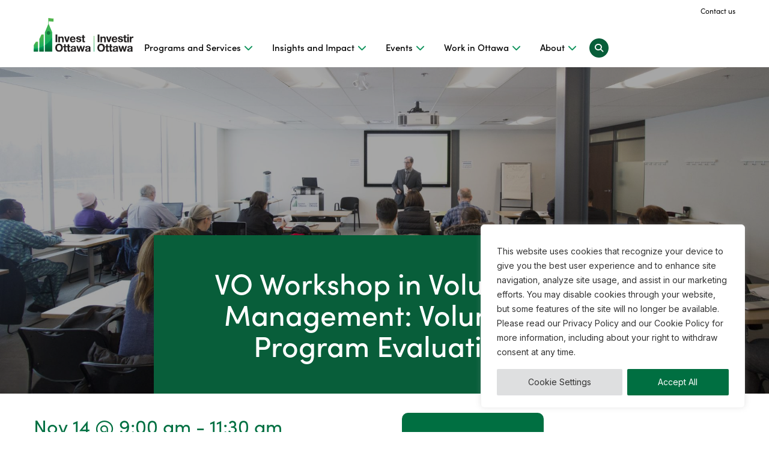

--- FILE ---
content_type: text/html; charset=UTF-8
request_url: https://www.investottawa.ca/event/vo-workshop-volunteer-management-volunteer-program-evaluation-2/
body_size: 43664
content:
<!doctype html>
<html lang="en-US" class="no-js">

<head>
	<!-- Google Tag Manager -->
	<script>
		(function(w, d, s, l, i) {
			w[l] = w[l] || [];
			w[l].push({
				'gtm.start': new Date().getTime(),
				event: 'gtm.js'
			});
			var f = d.getElementsByTagName(s)[0],
				j = d.createElement(s),
				dl = l != 'dataLayer' ? '&l=' + l : '';
			j.async = true;
			j.src =
				'https://www.googletagmanager.com/gtm.js?id=' + i + dl;
			f.parentNode.insertBefore(j, f);
		})(window, document, 'script', 'dataLayer', 'GTM-MQ2DQWC');
	</script>
	<!-- End Google Tag Manager -->
	<meta charset="UTF-8">
<script type="text/javascript">
/* <![CDATA[ */
var gform;gform||(document.addEventListener("gform_main_scripts_loaded",function(){gform.scriptsLoaded=!0}),document.addEventListener("gform/theme/scripts_loaded",function(){gform.themeScriptsLoaded=!0}),window.addEventListener("DOMContentLoaded",function(){gform.domLoaded=!0}),gform={domLoaded:!1,scriptsLoaded:!1,themeScriptsLoaded:!1,isFormEditor:()=>"function"==typeof InitializeEditor,callIfLoaded:function(o){return!(!gform.domLoaded||!gform.scriptsLoaded||!gform.themeScriptsLoaded&&!gform.isFormEditor()||(gform.isFormEditor()&&console.warn("The use of gform.initializeOnLoaded() is deprecated in the form editor context and will be removed in Gravity Forms 3.1."),o(),0))},initializeOnLoaded:function(o){gform.callIfLoaded(o)||(document.addEventListener("gform_main_scripts_loaded",()=>{gform.scriptsLoaded=!0,gform.callIfLoaded(o)}),document.addEventListener("gform/theme/scripts_loaded",()=>{gform.themeScriptsLoaded=!0,gform.callIfLoaded(o)}),window.addEventListener("DOMContentLoaded",()=>{gform.domLoaded=!0,gform.callIfLoaded(o)}))},hooks:{action:{},filter:{}},addAction:function(o,r,e,t){gform.addHook("action",o,r,e,t)},addFilter:function(o,r,e,t){gform.addHook("filter",o,r,e,t)},doAction:function(o){gform.doHook("action",o,arguments)},applyFilters:function(o){return gform.doHook("filter",o,arguments)},removeAction:function(o,r){gform.removeHook("action",o,r)},removeFilter:function(o,r,e){gform.removeHook("filter",o,r,e)},addHook:function(o,r,e,t,n){null==gform.hooks[o][r]&&(gform.hooks[o][r]=[]);var d=gform.hooks[o][r];null==n&&(n=r+"_"+d.length),gform.hooks[o][r].push({tag:n,callable:e,priority:t=null==t?10:t})},doHook:function(r,o,e){var t;if(e=Array.prototype.slice.call(e,1),null!=gform.hooks[r][o]&&((o=gform.hooks[r][o]).sort(function(o,r){return o.priority-r.priority}),o.forEach(function(o){"function"!=typeof(t=o.callable)&&(t=window[t]),"action"==r?t.apply(null,e):e[0]=t.apply(null,e)})),"filter"==r)return e[0]},removeHook:function(o,r,t,n){var e;null!=gform.hooks[o][r]&&(e=(e=gform.hooks[o][r]).filter(function(o,r,e){return!!(null!=n&&n!=o.tag||null!=t&&t!=o.priority)}),gform.hooks[o][r]=e)}});
/* ]]> */
</script>

	
	<meta name="viewport" content="width=device-width">
	<meta name="google-site-verification" content="chJFajo5FlOxjdmHU9KxTLjSxCUpLhq0vxLhn1W2ZA8" />
	<meta name="facebook-domain-verification" content="6z3himzusjt8kbnh06cilwehhfb9qt" />
	<meta name='robots' content='noindex, follow' />
	<style>img:is([sizes="auto" i], [sizes^="auto," i]) { contain-intrinsic-size: 3000px 1500px }</style>
	
	<!-- This site is optimized with the Yoast SEO plugin v26.4 - https://yoast.com/wordpress/plugins/seo/ -->
	<title>VO Workshop in Volunteer Management: Volunteer Program Evaluation | Invest Ottawa</title>
	<meta property="og:locale" content="en_US" />
	<meta property="og:type" content="article" />
	<meta property="og:title" content="VO Workshop in Volunteer Management: Volunteer Program Evaluation | Invest Ottawa" />
	<meta property="og:description" content="Program evaluation gives you the information you need to showcase the impact of your services, improve your effectiveness, promote staff development, and provide evidence of your organization’s effectiveness, which can justify your need for further funding and support. It is a process which ideally ought to start before your program even begins, and continue during [&hellip;]" />
	<meta property="og:url" content="https://www.investottawa.ca/event/vo-workshop-volunteer-management-volunteer-program-evaluation-2/" />
	<meta property="og:site_name" content="Invest Ottawa" />
	<meta property="article:publisher" content="https://www.facebook.com/InvestOttawa" />
	<meta property="article:modified_time" content="2017-09-13T19:22:54+00:00" />
	<meta property="og:image" content="https://www.investottawa.ca/wp-content/uploads/gravity_forms/1-19017e6733e196e25f2b26277c49c1ba/2017/03/program-eval.jpg" />
	<meta property="og:image:width" content="4199" />
	<meta property="og:image:height" content="2800" />
	<meta property="og:image:type" content="image/jpeg" />
	<meta name="twitter:card" content="summary_large_image" />
	<meta name="twitter:site" content="@invest_ottawa" />
	<meta name="twitter:label1" content="Est. reading time" />
	<meta name="twitter:data1" content="1 minute" />
	<script type="application/ld+json" class="yoast-schema-graph">{"@context":"https://schema.org","@graph":[{"@type":"WebPage","@id":"https://www.investottawa.ca/event/vo-workshop-volunteer-management-volunteer-program-evaluation-2/","url":"https://www.investottawa.ca/event/vo-workshop-volunteer-management-volunteer-program-evaluation-2/","name":"VO Workshop in Volunteer Management: Volunteer Program Evaluation | Invest Ottawa","isPartOf":{"@id":"https://www.investottawa.ca/#website"},"primaryImageOfPage":{"@id":"https://www.investottawa.ca/event/vo-workshop-volunteer-management-volunteer-program-evaluation-2/#primaryimage"},"image":{"@id":"https://www.investottawa.ca/event/vo-workshop-volunteer-management-volunteer-program-evaluation-2/#primaryimage"},"thumbnailUrl":"https://www.investottawa.ca/wp-content/uploads/gravity_forms/1-19017e6733e196e25f2b26277c49c1ba/2017/03/program-eval.jpg","datePublished":"2017-03-30T17:32:52+00:00","dateModified":"2017-09-13T19:22:54+00:00","breadcrumb":{"@id":"https://www.investottawa.ca/event/vo-workshop-volunteer-management-volunteer-program-evaluation-2/#breadcrumb"},"inLanguage":"en-US","potentialAction":[{"@type":"ReadAction","target":["https://www.investottawa.ca/event/vo-workshop-volunteer-management-volunteer-program-evaluation-2/"]}]},{"@type":"ImageObject","inLanguage":"en-US","@id":"https://www.investottawa.ca/event/vo-workshop-volunteer-management-volunteer-program-evaluation-2/#primaryimage","url":"https://www.investottawa.ca/wp-content/uploads/gravity_forms/1-19017e6733e196e25f2b26277c49c1ba/2017/03/program-eval.jpg","contentUrl":"https://www.investottawa.ca/wp-content/uploads/gravity_forms/1-19017e6733e196e25f2b26277c49c1ba/2017/03/program-eval.jpg","width":4199,"height":2800,"caption":"team working"},{"@type":"BreadcrumbList","@id":"https://www.investottawa.ca/event/vo-workshop-volunteer-management-volunteer-program-evaluation-2/#breadcrumb","itemListElement":[{"@type":"ListItem","position":1,"name":"Home","item":"https://www.investottawa.ca/"},{"@type":"ListItem","position":2,"name":"VO Workshop in Volunteer Management: Volunteer Program Evaluation"}]},{"@type":"WebSite","@id":"https://www.investottawa.ca/#website","url":"https://www.investottawa.ca/","name":"Invest Ottawa","description":"","publisher":{"@id":"https://www.investottawa.ca/#organization"},"potentialAction":[{"@type":"SearchAction","target":{"@type":"EntryPoint","urlTemplate":"https://www.investottawa.ca/?s={search_term_string}"},"query-input":{"@type":"PropertyValueSpecification","valueRequired":true,"valueName":"search_term_string"}}],"inLanguage":"en-US"},{"@type":"Organization","@id":"https://www.investottawa.ca/#organization","name":"Invest Ottawa","url":"https://www.investottawa.ca/","logo":{"@type":"ImageObject","inLanguage":"en-US","@id":"https://www.investottawa.ca/#/schema/logo/image/","url":"https://www.investottawa.ca/wp-content/uploads/2019/06/Logo_InvestOttawa.png","contentUrl":"https://www.investottawa.ca/wp-content/uploads/2019/06/Logo_InvestOttawa.png","width":400,"height":172,"caption":"Invest Ottawa"},"image":{"@id":"https://www.investottawa.ca/#/schema/logo/image/"},"sameAs":["https://www.facebook.com/InvestOttawa","https://x.com/invest_ottawa","http://instagram.com/investottawa","http://www.linkedin.com/company/invest-ottawa","http://pinterest.com/investottawa","http://www.youtube.com/investottawa"]}]}</script>
	<!-- / Yoast SEO plugin. -->


<link rel='dns-prefetch' href='//ajax.googleapis.com' />
<link rel='dns-prefetch' href='//maps.googleapis.com' />
<link rel='dns-prefetch' href='//www2.pcrecruiter.net' />
<link rel='dns-prefetch' href='//meet.jit.si' />
<link rel='dns-prefetch' href='//fonts.googleapis.com' />
<link rel='stylesheet' id='genesis-blocks-style-css-css' href='https://www.investottawa.ca/wp-content/plugins/genesis-blocks/dist/style-blocks.build.css' type='text/css' media='all' />
<link rel='stylesheet' id='wpb-google-fonts-css' href='https://fonts.googleapis.com/css2?family=Inter%3Awght%40400%3B600%3B700&#038;display=swap' type='text/css' media='all' />
<link rel='stylesheet' id='font_awesome-css' href='https://www.investottawa.ca/wp-content/themes/invest-ottawa/fonts/font-awesome.min.css' type='text/css' media='all' />
<link rel='stylesheet' id='machine_base-css' href='https://www.investottawa.ca/wp-content/themes/invest-ottawa/style-base.css' type='text/css' media='all' />
<link rel='stylesheet' id='machine_style-css' href='https://www.investottawa.ca/wp-content/themes/invest-ottawa/style.css' type='text/css' media='all' />
<link rel='stylesheet' id='machine_style2-css' href='https://www.investottawa.ca/wp-content/themes/invest-ottawa/style2.css' type='text/css' media='all' />
<link rel='stylesheet' id='wp-block-library-css' href='https://www.investottawa.ca/wp-includes/css/dist/block-library/style.min.css' type='text/css' media='all' />
<style id='classic-theme-styles-inline-css' type='text/css'>
/*! This file is auto-generated */
.wp-block-button__link{color:#fff;background-color:#32373c;border-radius:9999px;box-shadow:none;text-decoration:none;padding:calc(.667em + 2px) calc(1.333em + 2px);font-size:1.125em}.wp-block-file__button{background:#32373c;color:#fff;text-decoration:none}
</style>
<link rel='stylesheet' id='iee-eventbrite-events-block-style2-css' href='https://www.investottawa.ca/wp-content/plugins/import-eventbrite-events/assets/css/grid-style2.css' type='text/css' media='all' />
<link rel='stylesheet' id='wp-components-css' href='https://www.investottawa.ca/wp-includes/css/dist/components/style.min.css' type='text/css' media='all' />
<link rel='stylesheet' id='wp-preferences-css' href='https://www.investottawa.ca/wp-includes/css/dist/preferences/style.min.css' type='text/css' media='all' />
<link rel='stylesheet' id='wp-block-editor-css' href='https://www.investottawa.ca/wp-includes/css/dist/block-editor/style.min.css' type='text/css' media='all' />
<link rel='stylesheet' id='popup-maker-block-library-style-css' href='https://www.investottawa.ca/wp-content/plugins/popup-maker/dist/packages/block-library-style.css' type='text/css' media='all' />
<style id='global-styles-inline-css' type='text/css'>
:root{--wp--preset--aspect-ratio--square: 1;--wp--preset--aspect-ratio--4-3: 4/3;--wp--preset--aspect-ratio--3-4: 3/4;--wp--preset--aspect-ratio--3-2: 3/2;--wp--preset--aspect-ratio--2-3: 2/3;--wp--preset--aspect-ratio--16-9: 16/9;--wp--preset--aspect-ratio--9-16: 9/16;--wp--preset--color--black: #000000;--wp--preset--color--cyan-bluish-gray: #abb8c3;--wp--preset--color--white: #ffffff;--wp--preset--color--pale-pink: #f78da7;--wp--preset--color--vivid-red: #cf2e2e;--wp--preset--color--luminous-vivid-orange: #ff6900;--wp--preset--color--luminous-vivid-amber: #fcb900;--wp--preset--color--light-green-cyan: #7bdcb5;--wp--preset--color--vivid-green-cyan: #00d084;--wp--preset--color--pale-cyan-blue: #8ed1fc;--wp--preset--color--vivid-cyan-blue: #0693e3;--wp--preset--color--vivid-purple: #9b51e0;--wp--preset--gradient--vivid-cyan-blue-to-vivid-purple: linear-gradient(135deg,rgba(6,147,227,1) 0%,rgb(155,81,224) 100%);--wp--preset--gradient--light-green-cyan-to-vivid-green-cyan: linear-gradient(135deg,rgb(122,220,180) 0%,rgb(0,208,130) 100%);--wp--preset--gradient--luminous-vivid-amber-to-luminous-vivid-orange: linear-gradient(135deg,rgba(252,185,0,1) 0%,rgba(255,105,0,1) 100%);--wp--preset--gradient--luminous-vivid-orange-to-vivid-red: linear-gradient(135deg,rgba(255,105,0,1) 0%,rgb(207,46,46) 100%);--wp--preset--gradient--very-light-gray-to-cyan-bluish-gray: linear-gradient(135deg,rgb(238,238,238) 0%,rgb(169,184,195) 100%);--wp--preset--gradient--cool-to-warm-spectrum: linear-gradient(135deg,rgb(74,234,220) 0%,rgb(151,120,209) 20%,rgb(207,42,186) 40%,rgb(238,44,130) 60%,rgb(251,105,98) 80%,rgb(254,248,76) 100%);--wp--preset--gradient--blush-light-purple: linear-gradient(135deg,rgb(255,206,236) 0%,rgb(152,150,240) 100%);--wp--preset--gradient--blush-bordeaux: linear-gradient(135deg,rgb(254,205,165) 0%,rgb(254,45,45) 50%,rgb(107,0,62) 100%);--wp--preset--gradient--luminous-dusk: linear-gradient(135deg,rgb(255,203,112) 0%,rgb(199,81,192) 50%,rgb(65,88,208) 100%);--wp--preset--gradient--pale-ocean: linear-gradient(135deg,rgb(255,245,203) 0%,rgb(182,227,212) 50%,rgb(51,167,181) 100%);--wp--preset--gradient--electric-grass: linear-gradient(135deg,rgb(202,248,128) 0%,rgb(113,206,126) 100%);--wp--preset--gradient--midnight: linear-gradient(135deg,rgb(2,3,129) 0%,rgb(40,116,252) 100%);--wp--preset--font-size--small: 13px;--wp--preset--font-size--medium: 20px;--wp--preset--font-size--large: 36px;--wp--preset--font-size--x-large: 42px;--wp--preset--spacing--20: 0.44rem;--wp--preset--spacing--30: 0.67rem;--wp--preset--spacing--40: 1rem;--wp--preset--spacing--50: 1.5rem;--wp--preset--spacing--60: 2.25rem;--wp--preset--spacing--70: 3.38rem;--wp--preset--spacing--80: 5.06rem;--wp--preset--shadow--natural: 6px 6px 9px rgba(0, 0, 0, 0.2);--wp--preset--shadow--deep: 12px 12px 50px rgba(0, 0, 0, 0.4);--wp--preset--shadow--sharp: 6px 6px 0px rgba(0, 0, 0, 0.2);--wp--preset--shadow--outlined: 6px 6px 0px -3px rgba(255, 255, 255, 1), 6px 6px rgba(0, 0, 0, 1);--wp--preset--shadow--crisp: 6px 6px 0px rgba(0, 0, 0, 1);}:where(.is-layout-flex){gap: 0.5em;}:where(.is-layout-grid){gap: 0.5em;}body .is-layout-flex{display: flex;}.is-layout-flex{flex-wrap: wrap;align-items: center;}.is-layout-flex > :is(*, div){margin: 0;}body .is-layout-grid{display: grid;}.is-layout-grid > :is(*, div){margin: 0;}:where(.wp-block-columns.is-layout-flex){gap: 2em;}:where(.wp-block-columns.is-layout-grid){gap: 2em;}:where(.wp-block-post-template.is-layout-flex){gap: 1.25em;}:where(.wp-block-post-template.is-layout-grid){gap: 1.25em;}.has-black-color{color: var(--wp--preset--color--black) !important;}.has-cyan-bluish-gray-color{color: var(--wp--preset--color--cyan-bluish-gray) !important;}.has-white-color{color: var(--wp--preset--color--white) !important;}.has-pale-pink-color{color: var(--wp--preset--color--pale-pink) !important;}.has-vivid-red-color{color: var(--wp--preset--color--vivid-red) !important;}.has-luminous-vivid-orange-color{color: var(--wp--preset--color--luminous-vivid-orange) !important;}.has-luminous-vivid-amber-color{color: var(--wp--preset--color--luminous-vivid-amber) !important;}.has-light-green-cyan-color{color: var(--wp--preset--color--light-green-cyan) !important;}.has-vivid-green-cyan-color{color: var(--wp--preset--color--vivid-green-cyan) !important;}.has-pale-cyan-blue-color{color: var(--wp--preset--color--pale-cyan-blue) !important;}.has-vivid-cyan-blue-color{color: var(--wp--preset--color--vivid-cyan-blue) !important;}.has-vivid-purple-color{color: var(--wp--preset--color--vivid-purple) !important;}.has-black-background-color{background-color: var(--wp--preset--color--black) !important;}.has-cyan-bluish-gray-background-color{background-color: var(--wp--preset--color--cyan-bluish-gray) !important;}.has-white-background-color{background-color: var(--wp--preset--color--white) !important;}.has-pale-pink-background-color{background-color: var(--wp--preset--color--pale-pink) !important;}.has-vivid-red-background-color{background-color: var(--wp--preset--color--vivid-red) !important;}.has-luminous-vivid-orange-background-color{background-color: var(--wp--preset--color--luminous-vivid-orange) !important;}.has-luminous-vivid-amber-background-color{background-color: var(--wp--preset--color--luminous-vivid-amber) !important;}.has-light-green-cyan-background-color{background-color: var(--wp--preset--color--light-green-cyan) !important;}.has-vivid-green-cyan-background-color{background-color: var(--wp--preset--color--vivid-green-cyan) !important;}.has-pale-cyan-blue-background-color{background-color: var(--wp--preset--color--pale-cyan-blue) !important;}.has-vivid-cyan-blue-background-color{background-color: var(--wp--preset--color--vivid-cyan-blue) !important;}.has-vivid-purple-background-color{background-color: var(--wp--preset--color--vivid-purple) !important;}.has-black-border-color{border-color: var(--wp--preset--color--black) !important;}.has-cyan-bluish-gray-border-color{border-color: var(--wp--preset--color--cyan-bluish-gray) !important;}.has-white-border-color{border-color: var(--wp--preset--color--white) !important;}.has-pale-pink-border-color{border-color: var(--wp--preset--color--pale-pink) !important;}.has-vivid-red-border-color{border-color: var(--wp--preset--color--vivid-red) !important;}.has-luminous-vivid-orange-border-color{border-color: var(--wp--preset--color--luminous-vivid-orange) !important;}.has-luminous-vivid-amber-border-color{border-color: var(--wp--preset--color--luminous-vivid-amber) !important;}.has-light-green-cyan-border-color{border-color: var(--wp--preset--color--light-green-cyan) !important;}.has-vivid-green-cyan-border-color{border-color: var(--wp--preset--color--vivid-green-cyan) !important;}.has-pale-cyan-blue-border-color{border-color: var(--wp--preset--color--pale-cyan-blue) !important;}.has-vivid-cyan-blue-border-color{border-color: var(--wp--preset--color--vivid-cyan-blue) !important;}.has-vivid-purple-border-color{border-color: var(--wp--preset--color--vivid-purple) !important;}.has-vivid-cyan-blue-to-vivid-purple-gradient-background{background: var(--wp--preset--gradient--vivid-cyan-blue-to-vivid-purple) !important;}.has-light-green-cyan-to-vivid-green-cyan-gradient-background{background: var(--wp--preset--gradient--light-green-cyan-to-vivid-green-cyan) !important;}.has-luminous-vivid-amber-to-luminous-vivid-orange-gradient-background{background: var(--wp--preset--gradient--luminous-vivid-amber-to-luminous-vivid-orange) !important;}.has-luminous-vivid-orange-to-vivid-red-gradient-background{background: var(--wp--preset--gradient--luminous-vivid-orange-to-vivid-red) !important;}.has-very-light-gray-to-cyan-bluish-gray-gradient-background{background: var(--wp--preset--gradient--very-light-gray-to-cyan-bluish-gray) !important;}.has-cool-to-warm-spectrum-gradient-background{background: var(--wp--preset--gradient--cool-to-warm-spectrum) !important;}.has-blush-light-purple-gradient-background{background: var(--wp--preset--gradient--blush-light-purple) !important;}.has-blush-bordeaux-gradient-background{background: var(--wp--preset--gradient--blush-bordeaux) !important;}.has-luminous-dusk-gradient-background{background: var(--wp--preset--gradient--luminous-dusk) !important;}.has-pale-ocean-gradient-background{background: var(--wp--preset--gradient--pale-ocean) !important;}.has-electric-grass-gradient-background{background: var(--wp--preset--gradient--electric-grass) !important;}.has-midnight-gradient-background{background: var(--wp--preset--gradient--midnight) !important;}.has-small-font-size{font-size: var(--wp--preset--font-size--small) !important;}.has-medium-font-size{font-size: var(--wp--preset--font-size--medium) !important;}.has-large-font-size{font-size: var(--wp--preset--font-size--large) !important;}.has-x-large-font-size{font-size: var(--wp--preset--font-size--x-large) !important;}
:where(.wp-block-post-template.is-layout-flex){gap: 1.25em;}:where(.wp-block-post-template.is-layout-grid){gap: 1.25em;}
:where(.wp-block-columns.is-layout-flex){gap: 2em;}:where(.wp-block-columns.is-layout-grid){gap: 2em;}
:root :where(.wp-block-pullquote){font-size: 1.5em;line-height: 1.6;}
</style>
<link rel='stylesheet' id='font-awesome-css' href='https://www.investottawa.ca/wp-content/plugins/import-eventbrite-events/assets/css/font-awesome.min.css' type='text/css' media='all' />
<link rel='stylesheet' id='import-eventbrite-events-front-css' href='https://www.investottawa.ca/wp-content/plugins/import-eventbrite-events/assets/css/import-eventbrite-events.css' type='text/css' media='all' />
<link rel='stylesheet' id='import-eventbrite-events-front-style2-css' href='https://www.investottawa.ca/wp-content/plugins/import-eventbrite-events/assets/css/grid-style2.css' type='text/css' media='all' />
<link rel='stylesheet' id='pcr-styles-css' href='https://www2.pcrecruiter.net/pcrimg/inc/pcrframehost.css' type='text/css' media='all' />
<link rel='stylesheet' id='wpsm_tabs_r-font-awesome-front-css' href='https://www.investottawa.ca/wp-content/plugins/tabs-responsive/assets/css/font-awesome/css/font-awesome.min.css' type='text/css' media='all' />
<link rel='stylesheet' id='wpsm_tabs_r_bootstrap-front-css' href='https://www.investottawa.ca/wp-content/plugins/tabs-responsive/assets/css/bootstrap-front.css' type='text/css' media='all' />
<link rel='stylesheet' id='wpsm_tabs_r_animate-css' href='https://www.investottawa.ca/wp-content/plugins/tabs-responsive/assets/css/animate.css' type='text/css' media='all' />
<link rel='stylesheet' id='SFSImainCss-css' href='https://www.investottawa.ca/wp-content/plugins/ultimate-social-media-icons/css/sfsi-style.css' type='text/css' media='all' />
<link rel='stylesheet' id='wpos-slick-style-css' href='https://www.investottawa.ca/wp-content/plugins/wp-logo-showcase-responsive-slider-slider/assets/css/slick.css' type='text/css' media='all' />
<link rel='stylesheet' id='wpls-public-style-css' href='https://www.investottawa.ca/wp-content/plugins/wp-logo-showcase-responsive-slider-slider/assets/css/wpls-public.css' type='text/css' media='all' />
<link rel='stylesheet' id='wpml-legacy-dropdown-0-css' href='https://www.investottawa.ca/wp-content/plugins/sitepress-multilingual-cms/templates/language-switchers/legacy-dropdown/style.min.css' type='text/css' media='all' />
<style id='wpml-legacy-dropdown-0-inline-css' type='text/css'>
.wpml-ls-statics-shortcode_actions, .wpml-ls-statics-shortcode_actions .wpml-ls-sub-menu, .wpml-ls-statics-shortcode_actions a {border-color:#cdcdcd;}.wpml-ls-statics-shortcode_actions a, .wpml-ls-statics-shortcode_actions .wpml-ls-sub-menu a, .wpml-ls-statics-shortcode_actions .wpml-ls-sub-menu a:link, .wpml-ls-statics-shortcode_actions li:not(.wpml-ls-current-language) .wpml-ls-link, .wpml-ls-statics-shortcode_actions li:not(.wpml-ls-current-language) .wpml-ls-link:link {color:#444444;background-color:#ffffff;}.wpml-ls-statics-shortcode_actions .wpml-ls-sub-menu a:hover,.wpml-ls-statics-shortcode_actions .wpml-ls-sub-menu a:focus, .wpml-ls-statics-shortcode_actions .wpml-ls-sub-menu a:link:hover, .wpml-ls-statics-shortcode_actions .wpml-ls-sub-menu a:link:focus {color:#000000;background-color:#eeeeee;}.wpml-ls-statics-shortcode_actions .wpml-ls-current-language > a {color:#444444;background-color:#ffffff;}.wpml-ls-statics-shortcode_actions .wpml-ls-current-language:hover>a, .wpml-ls-statics-shortcode_actions .wpml-ls-current-language>a:focus {color:#000000;background-color:#eeeeee;}
</style>
<link rel='stylesheet' id='wpml-menu-item-0-css' href='https://www.investottawa.ca/wp-content/plugins/sitepress-multilingual-cms/templates/language-switchers/menu-item/style.min.css' type='text/css' media='all' />
<link rel='stylesheet' id='evcal_google_fonts-css' href='https://fonts.googleapis.com/css?family=Noto+Sans%3A400%2C400italic%2C700%7CPoppins%3A700%2C800%2C900&#038;subset=latin%2Clatin-ext' type='text/css' media='all' />
<link rel='stylesheet' id='evcal_cal_default-css' href='//www.investottawa.ca/wp-content/plugins/eventON/assets/css/eventon_styles.css' type='text/css' media='all' />
<link rel='stylesheet' id='evo_font_icons-css' href='//www.investottawa.ca/wp-content/plugins/eventON/assets/fonts/all.css' type='text/css' media='all' />
<link rel='stylesheet' id='eventon_dynamic_styles-css' href='//www.investottawa.ca/wp-content/plugins/eventON/assets/css/eventon_dynamic_styles.css' type='text/css' media='all' />
<link rel='stylesheet' id='gaddon_form_settings_css-css' href='https://www.investottawa.ca/wp-content/plugins/gravityforms/includes/addon/css/gaddon_settings.min.css' type='text/css' media='all' />
<link rel='stylesheet' id='gform_chosen-css' href='https://www.investottawa.ca/wp-content/plugins/gravityforms/legacy/css/chosen.min.css' type='text/css' media='all' />
<link rel='stylesheet' id='gfdcrm-admin-css-css' href='https://www.investottawa.ca/wp-content/plugins/gravityformsdynamicscrm/assets/css/admin.css' type='text/css' media='all' />
<link rel='stylesheet' id='popup-maker-site-css' href='//www.investottawa.ca/wp-content/uploads/pum/pum-site-styles.css?generated=1761354338' type='text/css' media='all' />
<link rel='stylesheet' id='gform_basic-css' href='https://www.investottawa.ca/wp-content/plugins/gravityforms/assets/css/dist/basic.min.css' type='text/css' media='all' />
<link rel='stylesheet' id='gform_theme_components-css' href='https://www.investottawa.ca/wp-content/plugins/gravityforms/assets/css/dist/theme-components.min.css' type='text/css' media='all' />
<link rel='stylesheet' id='gform_theme-css' href='https://www.investottawa.ca/wp-content/plugins/gravityforms/assets/css/dist/theme.min.css' type='text/css' media='all' />
<script type="text/javascript" id="cookie-law-info-js-extra">
/* <![CDATA[ */
var _ckyConfig = {"_ipData":[],"_assetsURL":"https:\/\/www.investottawa.ca\/wp-content\/plugins\/cookie-law-info\/lite\/frontend\/images\/","_publicURL":"https:\/\/www.investottawa.ca","_expiry":"365","_categories":[{"name":"Necessary","slug":"necessary","isNecessary":true,"ccpaDoNotSell":true,"cookies":[{"cookieID":"cookielawinfo-checkbox-performance","domain":"","provider":""},{"cookieID":"cookielawinfo-checkbox-analytics","domain":"","provider":""},{"cookieID":"cookielawinfo-checkbox-others","domain":"","provider":""},{"cookieID":"viewed_cookie_policy","domain":"","provider":""},{"cookieID":"cookielawinfo-checkbox-necessary","domain":"","provider":""},{"cookieID":"cookielawinfo-checkbox-functional","domain":"","provider":""}],"active":true,"defaultConsent":{"gdpr":true,"ccpa":true}},{"name":"Functional","slug":"functional","isNecessary":false,"ccpaDoNotSell":true,"cookies":[],"active":true,"defaultConsent":{"gdpr":false,"ccpa":false}},{"name":"Performance","slug":"performance","isNecessary":false,"ccpaDoNotSell":true,"cookies":[],"active":true,"defaultConsent":{"gdpr":false,"ccpa":false}},{"name":"Analytics","slug":"analytics","isNecessary":false,"ccpaDoNotSell":true,"cookies":[],"active":true,"defaultConsent":{"gdpr":false,"ccpa":false}},{"name":"Advertisement","slug":"advertisement","isNecessary":false,"ccpaDoNotSell":true,"cookies":[],"active":true,"defaultConsent":{"gdpr":false,"ccpa":false}},{"name":"Others","slug":"others","isNecessary":false,"ccpaDoNotSell":true,"cookies":[],"active":true,"defaultConsent":{"gdpr":false,"ccpa":false}}],"_activeLaw":"gdpr","_rootDomain":"","_block":"1","_showBanner":"1","_bannerConfig":{"settings":{"type":"box","preferenceCenterType":"popup","position":"bottom-right","applicableLaw":"gdpr"},"behaviours":{"reloadBannerOnAccept":false,"loadAnalyticsByDefault":false,"animations":{"onLoad":"animate","onHide":"sticky"}},"config":{"revisitConsent":{"status":false,"tag":"revisit-consent","position":"bottom-right","meta":{"url":"#"},"styles":{"background-color":"#0056A7"},"elements":{"title":{"type":"text","tag":"revisit-consent-title","status":true,"styles":{"color":"#0056a7"}}}},"preferenceCenter":{"toggle":{"status":true,"tag":"detail-category-toggle","type":"toggle","states":{"active":{"styles":{"background-color":"#1863DC"}},"inactive":{"styles":{"background-color":"#D0D5D2"}}}}},"categoryPreview":{"status":false,"toggle":{"status":true,"tag":"detail-category-preview-toggle","type":"toggle","states":{"active":{"styles":{"background-color":"#1863DC"}},"inactive":{"styles":{"background-color":"#D0D5D2"}}}}},"videoPlaceholder":{"status":true,"styles":{"background-color":"#000000","border-color":"#000000","color":"#ffffff"}},"readMore":{"status":false,"tag":"readmore-button","type":"link","meta":{"noFollow":true,"newTab":true},"styles":{"color":"#444","background-color":"transparent","border-color":"transparent"}},"showMore":{"status":true,"tag":"show-desc-button","type":"button","styles":{"color":"#1863DC"}},"showLess":{"status":true,"tag":"hide-desc-button","type":"button","styles":{"color":"#1863DC"}},"alwaysActive":{"status":true,"tag":"always-active","styles":{"color":"#008000"}},"manualLinks":{"status":true,"tag":"manual-links","type":"link","styles":{"color":"#1863DC"}},"auditTable":{"status":true},"optOption":{"status":true,"toggle":{"status":true,"tag":"optout-option-toggle","type":"toggle","states":{"active":{"styles":{"background-color":"#1863dc"}},"inactive":{"styles":{"background-color":"#FFFFFF"}}}}}}},"_version":"3.3.6","_logConsent":"1","_tags":[{"tag":"accept-button","styles":{"color":"#fff","background-color":"#006f41","border-color":"#006f41"}},{"tag":"reject-button","styles":{"color":"#333333","background-color":"#dedfe0","border-color":"#dedfe0"}},{"tag":"settings-button","styles":{"color":"#333333","background-color":"#dedfe0","border-color":"#dedfe0"}},{"tag":"readmore-button","styles":{"color":"#444","background-color":"transparent","border-color":"transparent"}},{"tag":"donotsell-button","styles":{"color":"#333333","background-color":"","border-color":""}},{"tag":"show-desc-button","styles":{"color":"#1863DC"}},{"tag":"hide-desc-button","styles":{"color":"#1863DC"}},{"tag":"cky-always-active","styles":[]},{"tag":"cky-link","styles":[]},{"tag":"accept-button","styles":{"color":"#fff","background-color":"#006f41","border-color":"#006f41"}},{"tag":"revisit-consent","styles":{"background-color":"#0056A7"}}],"_shortCodes":[{"key":"cky_readmore","content":"<a href=\"https:\/\/www.investottawa.ca\" class=\"cky-policy\" aria-label=\"Read More\" target=\"_blank\" rel=\"noopener\" data-cky-tag=\"readmore-button\">Read More<\/a>","tag":"readmore-button","status":false,"attributes":{"rel":"nofollow","target":"_blank"}},{"key":"cky_show_desc","content":"<button class=\"cky-show-desc-btn\" data-cky-tag=\"show-desc-button\" aria-label=\"Show more\">Show more<\/button>","tag":"show-desc-button","status":true,"attributes":[]},{"key":"cky_hide_desc","content":"<button class=\"cky-show-desc-btn\" data-cky-tag=\"hide-desc-button\" aria-label=\"Show less\">Show less<\/button>","tag":"hide-desc-button","status":true,"attributes":[]},{"key":"cky_optout_show_desc","content":"[cky_optout_show_desc]","tag":"optout-show-desc-button","status":true,"attributes":[]},{"key":"cky_optout_hide_desc","content":"[cky_optout_hide_desc]","tag":"optout-hide-desc-button","status":true,"attributes":[]},{"key":"cky_category_toggle_label","content":"[cky_{{status}}_category_label] [cky_preference_{{category_slug}}_title]","tag":"","status":true,"attributes":[]},{"key":"cky_enable_category_label","content":"Enable","tag":"","status":true,"attributes":[]},{"key":"cky_disable_category_label","content":"Disable","tag":"","status":true,"attributes":[]},{"key":"cky_video_placeholder","content":"<div class=\"video-placeholder-normal\" data-cky-tag=\"video-placeholder\" id=\"[UNIQUEID]\"><p class=\"video-placeholder-text-normal\" data-cky-tag=\"placeholder-title\">Please accept cookies to access this content<\/p><\/div>","tag":"","status":true,"attributes":[]},{"key":"cky_enable_optout_label","content":"Enable","tag":"","status":true,"attributes":[]},{"key":"cky_disable_optout_label","content":"Disable","tag":"","status":true,"attributes":[]},{"key":"cky_optout_toggle_label","content":"[cky_{{status}}_optout_label] [cky_optout_option_title]","tag":"","status":true,"attributes":[]},{"key":"cky_optout_option_title","content":"Do Not Sell or Share My Personal Information","tag":"","status":true,"attributes":[]},{"key":"cky_optout_close_label","content":"Close","tag":"","status":true,"attributes":[]},{"key":"cky_preference_close_label","content":"Close","tag":"","status":true,"attributes":[]}],"_rtl":"","_language":"en","_providersToBlock":[]};
var _ckyStyles = {"css":".cky-overlay{background: #000000; opacity: 0.4; position: fixed; top: 0; left: 0; width: 100%; height: 100%; z-index: 99999999;}.cky-hide{display: none;}.cky-btn-revisit-wrapper{display: flex; align-items: center; justify-content: center; background: #0056a7; width: 45px; height: 45px; border-radius: 50%; position: fixed; z-index: 999999; cursor: pointer;}.cky-revisit-bottom-left{bottom: 15px; left: 15px;}.cky-revisit-bottom-right{bottom: 15px; right: 15px;}.cky-btn-revisit-wrapper .cky-btn-revisit{display: flex; align-items: center; justify-content: center; background: none; border: none; cursor: pointer; position: relative; margin: 0; padding: 0;}.cky-btn-revisit-wrapper .cky-btn-revisit img{max-width: fit-content; margin: 0; height: 30px; width: 30px;}.cky-revisit-bottom-left:hover::before{content: attr(data-tooltip); position: absolute; background: #4e4b66; color: #ffffff; left: calc(100% + 7px); font-size: 12px; line-height: 16px; width: max-content; padding: 4px 8px; border-radius: 4px;}.cky-revisit-bottom-left:hover::after{position: absolute; content: \"\"; border: 5px solid transparent; left: calc(100% + 2px); border-left-width: 0; border-right-color: #4e4b66;}.cky-revisit-bottom-right:hover::before{content: attr(data-tooltip); position: absolute; background: #4e4b66; color: #ffffff; right: calc(100% + 7px); font-size: 12px; line-height: 16px; width: max-content; padding: 4px 8px; border-radius: 4px;}.cky-revisit-bottom-right:hover::after{position: absolute; content: \"\"; border: 5px solid transparent; right: calc(100% + 2px); border-right-width: 0; border-left-color: #4e4b66;}.cky-revisit-hide{display: none;}.cky-consent-container{position: fixed; width: 440px; box-sizing: border-box; z-index: 9999999; border-radius: 6px;}.cky-consent-container .cky-consent-bar{background: #ffffff; border: 1px solid; padding: 20px 26px; box-shadow: 0 -1px 10px 0 #acabab4d; border-radius: 6px;}.cky-box-bottom-left{bottom: 40px; left: 40px;}.cky-box-bottom-right{bottom: 40px; right: 40px;}.cky-box-top-left{top: 40px; left: 40px;}.cky-box-top-right{top: 40px; right: 40px;}.cky-custom-brand-logo-wrapper .cky-custom-brand-logo{width: 100px; height: auto; margin: 0 0 12px 0;}.cky-notice .cky-title{color: #212121; font-weight: 700; font-size: 18px; line-height: 24px; margin: 0 0 12px 0;}.cky-notice-des *,.cky-preference-content-wrapper *,.cky-accordion-header-des *,.cky-gpc-wrapper .cky-gpc-desc *{font-size: 14px;}.cky-notice-des{color: #212121; font-size: 14px; line-height: 24px; font-weight: 400;}.cky-notice-des img{height: 25px; width: 25px;}.cky-consent-bar .cky-notice-des p,.cky-gpc-wrapper .cky-gpc-desc p,.cky-preference-body-wrapper .cky-preference-content-wrapper p,.cky-accordion-header-wrapper .cky-accordion-header-des p,.cky-cookie-des-table li div:last-child p{color: inherit; margin-top: 0; overflow-wrap: break-word;}.cky-notice-des P:last-child,.cky-preference-content-wrapper p:last-child,.cky-cookie-des-table li div:last-child p:last-child,.cky-gpc-wrapper .cky-gpc-desc p:last-child{margin-bottom: 0;}.cky-notice-des a.cky-policy,.cky-notice-des button.cky-policy{font-size: 14px; color: #1863dc; white-space: nowrap; cursor: pointer; background: transparent; border: 1px solid; text-decoration: underline;}.cky-notice-des button.cky-policy{padding: 0;}.cky-notice-des a.cky-policy:focus-visible,.cky-notice-des button.cky-policy:focus-visible,.cky-preference-content-wrapper .cky-show-desc-btn:focus-visible,.cky-accordion-header .cky-accordion-btn:focus-visible,.cky-preference-header .cky-btn-close:focus-visible,.cky-switch input[type=\"checkbox\"]:focus-visible,.cky-footer-wrapper a:focus-visible,.cky-btn:focus-visible{outline: 2px solid #1863dc; outline-offset: 2px;}.cky-btn:focus:not(:focus-visible),.cky-accordion-header .cky-accordion-btn:focus:not(:focus-visible),.cky-preference-content-wrapper .cky-show-desc-btn:focus:not(:focus-visible),.cky-btn-revisit-wrapper .cky-btn-revisit:focus:not(:focus-visible),.cky-preference-header .cky-btn-close:focus:not(:focus-visible),.cky-consent-bar .cky-banner-btn-close:focus:not(:focus-visible){outline: 0;}button.cky-show-desc-btn:not(:hover):not(:active){color: #1863dc; background: transparent;}button.cky-accordion-btn:not(:hover):not(:active),button.cky-banner-btn-close:not(:hover):not(:active),button.cky-btn-revisit:not(:hover):not(:active),button.cky-btn-close:not(:hover):not(:active){background: transparent;}.cky-consent-bar button:hover,.cky-modal.cky-modal-open button:hover,.cky-consent-bar button:focus,.cky-modal.cky-modal-open button:focus{text-decoration: none;}.cky-notice-btn-wrapper{display: flex; justify-content: flex-start; align-items: center; flex-wrap: wrap; margin-top: 16px;}.cky-notice-btn-wrapper .cky-btn{text-shadow: none; box-shadow: none;}.cky-btn{flex: auto; max-width: 100%; font-size: 14px; font-family: inherit; line-height: 24px; padding: 8px; font-weight: 500; margin: 0 8px 0 0; border-radius: 2px; cursor: pointer; text-align: center; text-transform: none; min-height: 0;}.cky-btn:hover{opacity: 0.8;}.cky-btn-customize{color: #1863dc; background: transparent; border: 2px solid #1863dc;}.cky-btn-reject{color: #1863dc; background: transparent; border: 2px solid #1863dc;}.cky-btn-accept{background: #1863dc; color: #ffffff; border: 2px solid #1863dc;}.cky-btn:last-child{margin-right: 0;}@media (max-width: 576px){.cky-box-bottom-left{bottom: 0; left: 0;}.cky-box-bottom-right{bottom: 0; right: 0;}.cky-box-top-left{top: 0; left: 0;}.cky-box-top-right{top: 0; right: 0;}}@media (max-width: 440px){.cky-box-bottom-left, .cky-box-bottom-right, .cky-box-top-left, .cky-box-top-right{width: 100%; max-width: 100%;}.cky-consent-container .cky-consent-bar{padding: 20px 0;}.cky-custom-brand-logo-wrapper, .cky-notice .cky-title, .cky-notice-des, .cky-notice-btn-wrapper{padding: 0 24px;}.cky-notice-des{max-height: 40vh; overflow-y: scroll;}.cky-notice-btn-wrapper{flex-direction: column; margin-top: 0;}.cky-btn{width: 100%; margin: 10px 0 0 0;}.cky-notice-btn-wrapper .cky-btn-customize{order: 2;}.cky-notice-btn-wrapper .cky-btn-reject{order: 3;}.cky-notice-btn-wrapper .cky-btn-accept{order: 1; margin-top: 16px;}}@media (max-width: 352px){.cky-notice .cky-title{font-size: 16px;}.cky-notice-des *{font-size: 12px;}.cky-notice-des, .cky-btn{font-size: 12px;}}.cky-modal.cky-modal-open{display: flex; visibility: visible; -webkit-transform: translate(-50%, -50%); -moz-transform: translate(-50%, -50%); -ms-transform: translate(-50%, -50%); -o-transform: translate(-50%, -50%); transform: translate(-50%, -50%); top: 50%; left: 50%; transition: all 1s ease;}.cky-modal{box-shadow: 0 32px 68px rgba(0, 0, 0, 0.3); margin: 0 auto; position: fixed; max-width: 100%; background: #ffffff; top: 50%; box-sizing: border-box; border-radius: 6px; z-index: 999999999; color: #212121; -webkit-transform: translate(-50%, 100%); -moz-transform: translate(-50%, 100%); -ms-transform: translate(-50%, 100%); -o-transform: translate(-50%, 100%); transform: translate(-50%, 100%); visibility: hidden; transition: all 0s ease;}.cky-preference-center{max-height: 79vh; overflow: hidden; width: 845px; overflow: hidden; flex: 1 1 0; display: flex; flex-direction: column; border-radius: 6px;}.cky-preference-header{display: flex; align-items: center; justify-content: space-between; padding: 22px 24px; border-bottom: 1px solid;}.cky-preference-header .cky-preference-title{font-size: 18px; font-weight: 700; line-height: 24px;}.cky-preference-header .cky-btn-close{margin: 0; cursor: pointer; vertical-align: middle; padding: 0; background: none; border: none; width: auto; height: auto; min-height: 0; line-height: 0; text-shadow: none; box-shadow: none;}.cky-preference-header .cky-btn-close img{margin: 0; height: 10px; width: 10px;}.cky-preference-body-wrapper{padding: 0 24px; flex: 1; overflow: auto; box-sizing: border-box;}.cky-preference-content-wrapper,.cky-gpc-wrapper .cky-gpc-desc{font-size: 14px; line-height: 24px; font-weight: 400; padding: 12px 0;}.cky-preference-content-wrapper{border-bottom: 1px solid;}.cky-preference-content-wrapper img{height: 25px; width: 25px;}.cky-preference-content-wrapper .cky-show-desc-btn{font-size: 14px; font-family: inherit; color: #1863dc; text-decoration: none; line-height: 24px; padding: 0; margin: 0; white-space: nowrap; cursor: pointer; background: transparent; border-color: transparent; text-transform: none; min-height: 0; text-shadow: none; box-shadow: none;}.cky-accordion-wrapper{margin-bottom: 10px;}.cky-accordion{border-bottom: 1px solid;}.cky-accordion:last-child{border-bottom: none;}.cky-accordion .cky-accordion-item{display: flex; margin-top: 10px;}.cky-accordion .cky-accordion-body{display: none;}.cky-accordion.cky-accordion-active .cky-accordion-body{display: block; padding: 0 22px; margin-bottom: 16px;}.cky-accordion-header-wrapper{cursor: pointer; width: 100%;}.cky-accordion-item .cky-accordion-header{display: flex; justify-content: space-between; align-items: center;}.cky-accordion-header .cky-accordion-btn{font-size: 16px; font-family: inherit; color: #212121; line-height: 24px; background: none; border: none; font-weight: 700; padding: 0; margin: 0; cursor: pointer; text-transform: none; min-height: 0; text-shadow: none; box-shadow: none;}.cky-accordion-header .cky-always-active{color: #008000; font-weight: 600; line-height: 24px; font-size: 14px;}.cky-accordion-header-des{font-size: 14px; line-height: 24px; margin: 10px 0 16px 0;}.cky-accordion-chevron{margin-right: 22px; position: relative; cursor: pointer;}.cky-accordion-chevron-hide{display: none;}.cky-accordion .cky-accordion-chevron i::before{content: \"\"; position: absolute; border-right: 1.4px solid; border-bottom: 1.4px solid; border-color: inherit; height: 6px; width: 6px; -webkit-transform: rotate(-45deg); -moz-transform: rotate(-45deg); -ms-transform: rotate(-45deg); -o-transform: rotate(-45deg); transform: rotate(-45deg); transition: all 0.2s ease-in-out; top: 8px;}.cky-accordion.cky-accordion-active .cky-accordion-chevron i::before{-webkit-transform: rotate(45deg); -moz-transform: rotate(45deg); -ms-transform: rotate(45deg); -o-transform: rotate(45deg); transform: rotate(45deg);}.cky-audit-table{background: #f4f4f4; border-radius: 6px;}.cky-audit-table .cky-empty-cookies-text{color: inherit; font-size: 12px; line-height: 24px; margin: 0; padding: 10px;}.cky-audit-table .cky-cookie-des-table{font-size: 12px; line-height: 24px; font-weight: normal; padding: 15px 10px; border-bottom: 1px solid; border-bottom-color: inherit; margin: 0;}.cky-audit-table .cky-cookie-des-table:last-child{border-bottom: none;}.cky-audit-table .cky-cookie-des-table li{list-style-type: none; display: flex; padding: 3px 0;}.cky-audit-table .cky-cookie-des-table li:first-child{padding-top: 0;}.cky-cookie-des-table li div:first-child{width: 100px; font-weight: 600; word-break: break-word; word-wrap: break-word;}.cky-cookie-des-table li div:last-child{flex: 1; word-break: break-word; word-wrap: break-word; margin-left: 8px;}.cky-footer-shadow{display: block; width: 100%; height: 40px; background: linear-gradient(180deg, rgba(255, 255, 255, 0) 0%, #ffffff 100%); position: absolute; bottom: calc(100% - 1px);}.cky-footer-wrapper{position: relative;}.cky-prefrence-btn-wrapper{display: flex; flex-wrap: wrap; align-items: center; justify-content: center; padding: 22px 24px; border-top: 1px solid;}.cky-prefrence-btn-wrapper .cky-btn{flex: auto; max-width: 100%; text-shadow: none; box-shadow: none;}.cky-btn-preferences{color: #1863dc; background: transparent; border: 2px solid #1863dc;}.cky-preference-header,.cky-preference-body-wrapper,.cky-preference-content-wrapper,.cky-accordion-wrapper,.cky-accordion,.cky-accordion-wrapper,.cky-footer-wrapper,.cky-prefrence-btn-wrapper{border-color: inherit;}@media (max-width: 845px){.cky-modal{max-width: calc(100% - 16px);}}@media (max-width: 576px){.cky-modal{max-width: 100%;}.cky-preference-center{max-height: 100vh;}.cky-prefrence-btn-wrapper{flex-direction: column;}.cky-accordion.cky-accordion-active .cky-accordion-body{padding-right: 0;}.cky-prefrence-btn-wrapper .cky-btn{width: 100%; margin: 10px 0 0 0;}.cky-prefrence-btn-wrapper .cky-btn-reject{order: 3;}.cky-prefrence-btn-wrapper .cky-btn-accept{order: 1; margin-top: 0;}.cky-prefrence-btn-wrapper .cky-btn-preferences{order: 2;}}@media (max-width: 425px){.cky-accordion-chevron{margin-right: 15px;}.cky-notice-btn-wrapper{margin-top: 0;}.cky-accordion.cky-accordion-active .cky-accordion-body{padding: 0 15px;}}@media (max-width: 352px){.cky-preference-header .cky-preference-title{font-size: 16px;}.cky-preference-header{padding: 16px 24px;}.cky-preference-content-wrapper *, .cky-accordion-header-des *{font-size: 12px;}.cky-preference-content-wrapper, .cky-preference-content-wrapper .cky-show-more, .cky-accordion-header .cky-always-active, .cky-accordion-header-des, .cky-preference-content-wrapper .cky-show-desc-btn, .cky-notice-des a.cky-policy{font-size: 12px;}.cky-accordion-header .cky-accordion-btn{font-size: 14px;}}.cky-switch{display: flex;}.cky-switch input[type=\"checkbox\"]{position: relative; width: 44px; height: 24px; margin: 0; background: #d0d5d2; -webkit-appearance: none; border-radius: 50px; cursor: pointer; outline: 0; border: none; top: 0;}.cky-switch input[type=\"checkbox\"]:checked{background: #1863dc;}.cky-switch input[type=\"checkbox\"]:before{position: absolute; content: \"\"; height: 20px; width: 20px; left: 2px; bottom: 2px; border-radius: 50%; background-color: white; -webkit-transition: 0.4s; transition: 0.4s; margin: 0;}.cky-switch input[type=\"checkbox\"]:after{display: none;}.cky-switch input[type=\"checkbox\"]:checked:before{-webkit-transform: translateX(20px); -ms-transform: translateX(20px); transform: translateX(20px);}@media (max-width: 425px){.cky-switch input[type=\"checkbox\"]{width: 38px; height: 21px;}.cky-switch input[type=\"checkbox\"]:before{height: 17px; width: 17px;}.cky-switch input[type=\"checkbox\"]:checked:before{-webkit-transform: translateX(17px); -ms-transform: translateX(17px); transform: translateX(17px);}}.cky-consent-bar .cky-banner-btn-close{position: absolute; right: 9px; top: 5px; background: none; border: none; cursor: pointer; padding: 0; margin: 0; min-height: 0; line-height: 0; height: auto; width: auto; text-shadow: none; box-shadow: none;}.cky-consent-bar .cky-banner-btn-close img{height: 9px; width: 9px; margin: 0;}.cky-notice-group{font-size: 14px; line-height: 24px; font-weight: 400; color: #212121;}.cky-notice-btn-wrapper .cky-btn-do-not-sell{font-size: 14px; line-height: 24px; padding: 6px 0; margin: 0; font-weight: 500; background: none; border-radius: 2px; border: none; cursor: pointer; text-align: left; color: #1863dc; background: transparent; border-color: transparent; box-shadow: none; text-shadow: none;}.cky-consent-bar .cky-banner-btn-close:focus-visible,.cky-notice-btn-wrapper .cky-btn-do-not-sell:focus-visible,.cky-opt-out-btn-wrapper .cky-btn:focus-visible,.cky-opt-out-checkbox-wrapper input[type=\"checkbox\"].cky-opt-out-checkbox:focus-visible{outline: 2px solid #1863dc; outline-offset: 2px;}@media (max-width: 440px){.cky-consent-container{width: 100%;}}@media (max-width: 352px){.cky-notice-des a.cky-policy, .cky-notice-btn-wrapper .cky-btn-do-not-sell{font-size: 12px;}}.cky-opt-out-wrapper{padding: 12px 0;}.cky-opt-out-wrapper .cky-opt-out-checkbox-wrapper{display: flex; align-items: center;}.cky-opt-out-checkbox-wrapper .cky-opt-out-checkbox-label{font-size: 16px; font-weight: 700; line-height: 24px; margin: 0 0 0 12px; cursor: pointer;}.cky-opt-out-checkbox-wrapper input[type=\"checkbox\"].cky-opt-out-checkbox{background-color: #ffffff; border: 1px solid black; width: 20px; height: 18.5px; margin: 0; -webkit-appearance: none; position: relative; display: flex; align-items: center; justify-content: center; border-radius: 2px; cursor: pointer;}.cky-opt-out-checkbox-wrapper input[type=\"checkbox\"].cky-opt-out-checkbox:checked{background-color: #1863dc; border: none;}.cky-opt-out-checkbox-wrapper input[type=\"checkbox\"].cky-opt-out-checkbox:checked::after{left: 6px; bottom: 4px; width: 7px; height: 13px; border: solid #ffffff; border-width: 0 3px 3px 0; border-radius: 2px; -webkit-transform: rotate(45deg); -ms-transform: rotate(45deg); transform: rotate(45deg); content: \"\"; position: absolute; box-sizing: border-box;}.cky-opt-out-checkbox-wrapper.cky-disabled .cky-opt-out-checkbox-label,.cky-opt-out-checkbox-wrapper.cky-disabled input[type=\"checkbox\"].cky-opt-out-checkbox{cursor: no-drop;}.cky-gpc-wrapper{margin: 0 0 0 32px;}.cky-footer-wrapper .cky-opt-out-btn-wrapper{display: flex; flex-wrap: wrap; align-items: center; justify-content: center; padding: 22px 24px;}.cky-opt-out-btn-wrapper .cky-btn{flex: auto; max-width: 100%; text-shadow: none; box-shadow: none;}.cky-opt-out-btn-wrapper .cky-btn-cancel{border: 1px solid #dedfe0; background: transparent; color: #858585;}.cky-opt-out-btn-wrapper .cky-btn-confirm{background: #1863dc; color: #ffffff; border: 1px solid #1863dc;}@media (max-width: 352px){.cky-opt-out-checkbox-wrapper .cky-opt-out-checkbox-label{font-size: 14px;}.cky-gpc-wrapper .cky-gpc-desc, .cky-gpc-wrapper .cky-gpc-desc *{font-size: 12px;}.cky-opt-out-checkbox-wrapper input[type=\"checkbox\"].cky-opt-out-checkbox{width: 16px; height: 16px;}.cky-opt-out-checkbox-wrapper input[type=\"checkbox\"].cky-opt-out-checkbox:checked::after{left: 5px; bottom: 4px; width: 3px; height: 9px;}.cky-gpc-wrapper{margin: 0 0 0 28px;}}.video-placeholder-youtube{background-size: 100% 100%; background-position: center; background-repeat: no-repeat; background-color: #b2b0b059; position: relative; display: flex; align-items: center; justify-content: center; max-width: 100%;}.video-placeholder-text-youtube{text-align: center; align-items: center; padding: 10px 16px; background-color: #000000cc; color: #ffffff; border: 1px solid; border-radius: 2px; cursor: pointer;}.video-placeholder-normal{background-image: url(\"\/wp-content\/plugins\/cookie-law-info\/lite\/frontend\/images\/placeholder.svg\"); background-size: 80px; background-position: center; background-repeat: no-repeat; background-color: #b2b0b059; position: relative; display: flex; align-items: flex-end; justify-content: center; max-width: 100%;}.video-placeholder-text-normal{align-items: center; padding: 10px 16px; text-align: center; border: 1px solid; border-radius: 2px; cursor: pointer;}.cky-rtl{direction: rtl; text-align: right;}.cky-rtl .cky-banner-btn-close{left: 9px; right: auto;}.cky-rtl .cky-notice-btn-wrapper .cky-btn:last-child{margin-right: 8px;}.cky-rtl .cky-notice-btn-wrapper .cky-btn:first-child{margin-right: 0;}.cky-rtl .cky-notice-btn-wrapper{margin-left: 0; margin-right: 15px;}.cky-rtl .cky-prefrence-btn-wrapper .cky-btn{margin-right: 8px;}.cky-rtl .cky-prefrence-btn-wrapper .cky-btn:first-child{margin-right: 0;}.cky-rtl .cky-accordion .cky-accordion-chevron i::before{border: none; border-left: 1.4px solid; border-top: 1.4px solid; left: 12px;}.cky-rtl .cky-accordion.cky-accordion-active .cky-accordion-chevron i::before{-webkit-transform: rotate(-135deg); -moz-transform: rotate(-135deg); -ms-transform: rotate(-135deg); -o-transform: rotate(-135deg); transform: rotate(-135deg);}@media (max-width: 768px){.cky-rtl .cky-notice-btn-wrapper{margin-right: 0;}}@media (max-width: 576px){.cky-rtl .cky-notice-btn-wrapper .cky-btn:last-child{margin-right: 0;}.cky-rtl .cky-prefrence-btn-wrapper .cky-btn{margin-right: 0;}.cky-rtl .cky-accordion.cky-accordion-active .cky-accordion-body{padding: 0 22px 0 0;}}@media (max-width: 425px){.cky-rtl .cky-accordion.cky-accordion-active .cky-accordion-body{padding: 0 15px 0 0;}}.cky-rtl .cky-opt-out-btn-wrapper .cky-btn{margin-right: 12px;}.cky-rtl .cky-opt-out-btn-wrapper .cky-btn:first-child{margin-right: 0;}.cky-rtl .cky-opt-out-checkbox-wrapper .cky-opt-out-checkbox-label{margin: 0 12px 0 0;}"};
/* ]]> */
</script>
<script type="text/javascript" src="https://www.investottawa.ca/wp-content/plugins/cookie-law-info/lite/frontend/js/script.min.js" id="cookie-law-info-js"></script>
<script type="text/javascript" src="https://www.investottawa.ca/wp-content/themes/invest-ottawa/js/vendor/modernizr-3.1.1.min.js" id="machine_modernizr-js"></script>
<script type="text/javascript" src="https://ajax.googleapis.com/ajax/libs/jquery/3.5.1/jquery.min.js" id="jquery-js"></script>
<script type="text/javascript" src="https://www2.pcrecruiter.net/pcrimg/inc/pcrframehost.js" id="pcr-iframe-js"></script>
<script type="text/javascript" src="https://www.investottawa.ca/wp-includes/js/jquery/jquery-migrate.min.js" id="jquery-migrate-js"></script>
<script type="text/javascript" src="https://www.investottawa.ca/wp-content/plugins/sitepress-multilingual-cms/templates/language-switchers/legacy-dropdown/script.min.js" id="wpml-legacy-dropdown-0-js"></script>
<script type="text/javascript" id="evo-inlinescripts-header-js-after">
/* <![CDATA[ */
jQuery(document).ready(function($){});
/* ]]> */
</script>
<script type="text/javascript" defer='defer' src="https://www.investottawa.ca/wp-content/plugins/gravityforms/js/jquery.json.min.js" id="gform_json-js"></script>
<script type="text/javascript" id="gform_gravityforms-js-extra">
/* <![CDATA[ */
var gf_global = {"gf_currency_config":{"name":"Canadian Dollar","symbol_left":"$","symbol_right":"CAD","symbol_padding":" ","thousand_separator":",","decimal_separator":".","decimals":2,"code":"CAD"},"base_url":"https:\/\/www.investottawa.ca\/wp-content\/plugins\/gravityforms","number_formats":[],"spinnerUrl":"https:\/\/www.investottawa.ca\/wp-content\/plugins\/gravityforms\/images\/spinner.svg","version_hash":"6fdcd92b42a44b7613d08ef039061a1a","strings":{"newRowAdded":"New row added.","rowRemoved":"Row removed","formSaved":"The form has been saved.  The content contains the link to return and complete the form."}};
var gf_global = {"gf_currency_config":{"name":"Canadian Dollar","symbol_left":"$","symbol_right":"CAD","symbol_padding":" ","thousand_separator":",","decimal_separator":".","decimals":2,"code":"CAD"},"base_url":"https:\/\/www.investottawa.ca\/wp-content\/plugins\/gravityforms","number_formats":[],"spinnerUrl":"https:\/\/www.investottawa.ca\/wp-content\/plugins\/gravityforms\/images\/spinner.svg","version_hash":"6fdcd92b42a44b7613d08ef039061a1a","strings":{"newRowAdded":"New row added.","rowRemoved":"Row removed","formSaved":"The form has been saved.  The content contains the link to return and complete the form."}};
var gf_global = {"gf_currency_config":{"name":"Canadian Dollar","symbol_left":"$","symbol_right":"CAD","symbol_padding":" ","thousand_separator":",","decimal_separator":".","decimals":2,"code":"CAD"},"base_url":"https:\/\/www.investottawa.ca\/wp-content\/plugins\/gravityforms","number_formats":[],"spinnerUrl":"https:\/\/www.investottawa.ca\/wp-content\/plugins\/gravityforms\/images\/spinner.svg","version_hash":"6fdcd92b42a44b7613d08ef039061a1a","strings":{"newRowAdded":"New row added.","rowRemoved":"Row removed","formSaved":"The form has been saved.  The content contains the link to return and complete the form."}};
var gf_global = {"gf_currency_config":{"name":"Canadian Dollar","symbol_left":"$","symbol_right":"CAD","symbol_padding":" ","thousand_separator":",","decimal_separator":".","decimals":2,"code":"CAD"},"base_url":"https:\/\/www.investottawa.ca\/wp-content\/plugins\/gravityforms","number_formats":[],"spinnerUrl":"https:\/\/www.investottawa.ca\/wp-content\/plugins\/gravityforms\/images\/spinner.svg","version_hash":"6fdcd92b42a44b7613d08ef039061a1a","strings":{"newRowAdded":"New row added.","rowRemoved":"Row removed","formSaved":"The form has been saved.  The content contains the link to return and complete the form."}};
var gform_i18n = {"datepicker":{"days":{"monday":"Mo","tuesday":"Tu","wednesday":"We","thursday":"Th","friday":"Fr","saturday":"Sa","sunday":"Su"},"months":{"january":"January","february":"February","march":"March","april":"April","may":"May","june":"June","july":"July","august":"August","september":"September","october":"October","november":"November","december":"December"},"firstDay":0,"iconText":"Select date"}};
var gf_legacy_multi = {"117":"","116":""};
var gform_gravityforms = {"strings":{"invalid_file_extension":"This type of file is not allowed. Must be one of the following:","delete_file":"Delete this file","in_progress":"in progress","file_exceeds_limit":"File exceeds size limit","illegal_extension":"This type of file is not allowed.","max_reached":"Maximum number of files reached","unknown_error":"There was a problem while saving the file on the server","currently_uploading":"Please wait for the uploading to complete","cancel":"Cancel","cancel_upload":"Cancel this upload","cancelled":"Cancelled","error":"Error","message":"Message"},"vars":{"images_url":"https:\/\/www.investottawa.ca\/wp-content\/plugins\/gravityforms\/images"}};
/* ]]> */
</script>
<script type="text/javascript" defer='defer' src="https://www.investottawa.ca/wp-content/plugins/gravityforms/js/gravityforms.min.js" id="gform_gravityforms-js"></script>
<script type="text/javascript" defer='defer' src="https://www.investottawa.ca/wp-content/plugins/gravityforms/assets/js/dist/utils.min.js" id="gform_gravityforms_utils-js"></script>
<script type="text/javascript" id="gform_conditional_logic-js-extra">
/* <![CDATA[ */
var gf_legacy = {"is_legacy":""};
var gf_legacy = {"is_legacy":""};
/* ]]> */
</script>
<script type="text/javascript" defer='defer' src="https://www.investottawa.ca/wp-content/plugins/gravityforms/js/conditional_logic.min.js" id="gform_conditional_logic-js"></script>
<link rel="https://api.w.org/" href="https://www.investottawa.ca/wp-json/" /><link rel="alternate" title="JSON" type="application/json" href="https://www.investottawa.ca/wp-json/wp/v2/event/7659" /><link rel='shortlink' href='https://www.investottawa.ca/?p=7659' />
<link rel="alternate" title="oEmbed (JSON)" type="application/json+oembed" href="https://www.investottawa.ca/wp-json/oembed/1.0/embed?url=https%3A%2F%2Fwww.investottawa.ca%2Fevent%2Fvo-workshop-volunteer-management-volunteer-program-evaluation-2%2F" />
<link rel="alternate" title="oEmbed (XML)" type="text/xml+oembed" href="https://www.investottawa.ca/wp-json/oembed/1.0/embed?url=https%3A%2F%2Fwww.investottawa.ca%2Fevent%2Fvo-workshop-volunteer-management-volunteer-program-evaluation-2%2F&#038;format=xml" />
<style id="cky-style-inline">[data-cky-tag]{visibility:hidden;}</style><meta name="follow.[base64]" content="tU1QyRujfqeRum7TxdXX"/><link rel="apple-touch-icon" href="https://www.investottawa.ca/wp-content/themes/invest-ottawa/img/favicons/apple-touch-icon-180x180.png">
<link rel="icon" type="image/png" href="https://www.investottawa.ca/wp-content/themes/invest-ottawa/img/favicons/favicon-96x96.png">
<link rel="shortcut icon" href="https://www.investottawa.ca/wp-content/themes/invest-ottawa/img/favicons/favicon.ico">
<script type="text/javascript">var ajax_url = "https://www.investottawa.ca/wp-admin/admin-ajax.php"</script><noscript><style>.lazyload[data-src]{display:none !important;}</style></noscript><style>.lazyload{background-image:none !important;}.lazyload:before{background-image:none !important;}</style>		<style type="text/css" id="wp-custom-css">
			/* Show search dropdown (mega menu) on hover, desktop only */
@media (min-width: 1025px) {
  .nav__item--search-wrapper:hover + #search-navigation {
    display: block;
    visibility: visible;
    opacity: 1;
    z-index: 1000;
  }
}

@media (min-width: 1025px) {
  .nav__item:hover .mega-menu-nav {
    display: block;
  }
}

@media only screen and (min-width: 60em) {
    .desk-1-2, .desk-2-4, .desk-3-6, .desk-4-8, .desk-5-10, .desk-6-12 {
        width: 49%;
    }
}

@media only screen and (min-width: 60em) {
    .desk-1-5, .desk-2-10 {
        width: 19%;
    }
}

@media only screen and (min-width: 60em) {
    .desk-1-3, .desk-2-6, .desk-3-9, .desk-4-12 {
        width: 33%;
    }

@media only screen and (min-width: 60em) {
    .desk-1-4, .desk-2-8, .desk-3-12 {
        width: 24%;
    }
}

.section.section--testimonials {
    overflow: hidden !important;
}

h2.gform_submission_error.hide_summary {
    color: darkred;
    font-weight: 700;
}

span.gfield_required.gfield_required_asterisk{
	color: red;
}

#content-desktop {display: block;}
#content-mobile {display: none;}

@media screen and (max-width: 768px) {

#content-desktop {display: none;}
#content-mobile {display: block;}

}

#gform_wrapper_3 {
    display: block !important;
}
.page-id-4326 #ui-datepicker-div{
	display:none
}

.site-header .tagline {
    right: 80rem !important;
  }


@media only screen and (max-width: 1850px){
	.site-header .tagline {
    right: 75rem !important
  }

}

@media only screen and (max-width: 1700px){
	.site-header .tagline {
    right: 70rem !important
  }

}

@media only screen and (max-width: 1690px){
	.site-header .tagline {
    right: 68rem !important
  }

}

@media only screen and (max-width: 1660px){
	.site-header .tagline {
    right: 65rem !important
  }

}

@media only screen and (max-width: 1613px){
	.site-header .tagline {
    right: 62rem !important
  }

}

@media only screen and (max-width: 1562px){
	.site-header .tagline {
    right: 59rem !important
  }

}

@media only screen and (max-width: 1512px){
	.site-header .tagline {
    right: 55rem !important
  }

}

@media only screen and (max-width: 1448px){
	.site-header .tagline {
    right: 51rem !important
  }

}

@media only screen and (max-width: 1375px){
	.site-header .tagline {
    right: 48rem !important
  }

}

@media only screen and (max-width: 1337px){
	.site-header .tagline {
    right: 45rem !important
  }

}

@media only screen and (max-width: 1289px){
	.site-header .tagline {
    right: 42rem !important
  }

}

@media only screen and (max-width: 1239px){
	.site-header .tagline {
    right: 37rem !important
  }

}


@media only screen and (max-width: 1160px){
	.site-header .tagline {
    right: 33rem !important
  }

}

@media only screen and (max-width: 1098px){
	.site-header .tagline {
    right: 30rem !important
  }

}

@media only screen and (max-width: 1051px){
	.site-header .tagline {
    right: 28rem !important
  }

}


@media only screen and (max-width: 1015px){
	.site-header .tagline {
    right: 24rem !important
  }

}

@media only screen and (max-width: 864px){
	.site-header .tagline {
    right: 21rem !important
  }

}


@media only screen and (max-width: 812px){
	.site-header .tagline {
    right: 19rem !important
  }

}



@media only screen and (max-width: 780px){
	.site-header .tagline {
    display:none;
  }
	

}

@media only screen and (max-width: 640px){

	li.nav__item.nav__item--search.nav__item--form.header{
		display:none;
	}

}



li.nav__item.nav__item--search.nav__item--form.header{
    position: absolute;
    right: 110px;
    top: 25px;
	z-index:1000;
}

input.input--search.header{
	border:1px;
	border-radius:1px;
}

input.input--search.header {
    text-align: right;
}
	
	.page-id-131344 #profilesb .grid {
		margin-top: 70px;
	}
	
	.social-icons{
		display:none;
	}
		</style>
		</head>

<body class="wp-singular event-template-default single single-event postid-7659 wp-theme-invest-ottawa contentpage contentpage--single contentpage--singular sfsi_actvite_theme_default">

	<!-- Google Tag Manager (noscript) -->
	<noscript><iframe src="https://www.googletagmanager.com/ns.html?id=GTM-MQ2DQWC" height="0" width="0" style="display:none;visibility:hidden"></iframe></noscript>
	<!-- End Google Tag Manager (noscript) -->

	<header class="site-header">
		<div class="wrapper header-wrapper-container">
			<div class="top-header-container">
				<nav class="top-navigation">
					<ol class="nav nav--top"><li class="nav__item  nav__item--contact-us "><a class="nav__item  nav__item--contact-us "   href="https://www.investottawa.ca/contact-us/">Contact us</a></li></ol>				</nav>
			</div>
			<div class="main-header-container">
				<a href="https://www.investottawa.ca/" class="logo">
					<img src="[data-uri]" width="216" height="73" alt="Invest Ottawa" class="logo__img lazyload" data-fallback="svg" data-src="https://www.investottawa.ca/wp-content/themes/invest-ottawa/img/io-logo-svg.svg" decoding="async" data-eio-rwidth="216" data-eio-rheight="73"><noscript><img src="https://www.investottawa.ca/wp-content/themes/invest-ottawa/img/io-logo-svg.svg" width="216" height="73" alt="Invest Ottawa" class="logo__img" data-fallback="svg" data-eio="l"></noscript>
				</a>

				<div class="main-menu-navigation-container">
					<nav class="main-menu-navigation">
						<ol class="nav nav--main"><li class="nav__item  nav__item--programs-and-services "><a class="nav__item  nav__item--programs-and-services "   title="dropdown"  href="#">Programs and Services<i class="icon icon--chevron-down fa fa-chevron-down nav__item__expand"></i></a></li><li class="nav__item  nav__item--insights-and-impact "><a class="nav__item  nav__item--insights-and-impact "   title="dropdown"  href="#">Insights and Impact<i class="icon icon--chevron-down fa fa-chevron-down nav__item__expand"></i></a></li><li class="nav__item  nav__item--events "><a class="nav__item  nav__item--events "   title="dropdown"  href="#">Events<i class="icon icon--chevron-down fa fa-chevron-down nav__item__expand"></i></a></li><li class="nav__item  nav__item--work-in-ottawa "><a class="nav__item  nav__item--work-in-ottawa "   title="dropdown"  href="#">Work in Ottawa<i class="icon icon--chevron-down fa fa-chevron-down nav__item__expand"></i></a></li><li class="nav__item  nav__item--about "><a class="nav__item  nav__item--about "   title="dropdown"  href="#">About<i class="icon icon--chevron-down fa fa-chevron-down nav__item__expand"></i></a></li><li class="nav__item  nav__item--search  nav__item--search-wrapper"><a class="nav__item" title="Search" href="/?s="><span class="nav__item search-icon-container"><i class="fa fa-search"></i></span></a></li></ol>					</nav>
				</div>
				<nav class="primary-navigation">
					<nav class="main-menu-navigation">
						<ol class="nav nav--main"><li class="nav__item  nav__item--programs-and-services "><a class="nav__item  nav__item--programs-and-services "   title="dropdown"  href="#">Programs and Services<i class="icon icon--chevron-down fa fa-chevron-down nav__item__expand"></i></a></li><li class="nav__item  nav__item--insights-and-impact "><a class="nav__item  nav__item--insights-and-impact "   title="dropdown"  href="#">Insights and Impact<i class="icon icon--chevron-down fa fa-chevron-down nav__item__expand"></i></a></li><li class="nav__item  nav__item--events "><a class="nav__item  nav__item--events "   title="dropdown"  href="#">Events<i class="icon icon--chevron-down fa fa-chevron-down nav__item__expand"></i></a></li><li class="nav__item  nav__item--work-in-ottawa "><a class="nav__item  nav__item--work-in-ottawa "   title="dropdown"  href="#">Work in Ottawa<i class="icon icon--chevron-down fa fa-chevron-down nav__item__expand"></i></a></li><li class="nav__item  nav__item--about "><a class="nav__item  nav__item--about "   title="dropdown"  href="#">About<i class="icon icon--chevron-down fa fa-chevron-down nav__item__expand"></i></a></li><li class="nav__item  nav__item--search  nav__item--search-wrapper"><a class="nav__item" title="Search" href="/?s="><span class="nav__item search-icon-container"><i class="fa fa-search"></i></span></a></li></ol>					</nav>
				</nav>
				<button type="button" class="btn  btn--menu js-toggle-navigation"><span class="bar"></span></button>
			</div>
		</div>
	</header>
	<nav id="program-navigation" class="mega-menu-nav program-navigation">
		<div class="mega-menu-left"></div><div class="mega-menu">            <div class="main-menu-content">
                                    <div class="programs mobile-back-button is-active">
                        < Back</div>
                            <ol class="nav menu_items">
                                <li>
                                    <a class="nav__item" href="/programs-and-services/">  Programs and Services                                        <span class="icon-container">
                                            <i class="fa fa-chevron-right nav__item__expand"></i>
                                        </span>
                                    </a>
                                                                            <p>Invest Ottawa's extensive range of programs and services to help you launch, grow and scale your business.</p>
                                                                    </li>
                            </ol>

                                                    <div id="nav-tabs" class="mega-tabs">
                                <ul class="tabs-nav-desk">
                                                                            <li><a href="#tabs-1" data-url="/small-business-programs/">For entrepreneurs and small businesses</a></li>
                                                                            <li><a href="#tabs-2" data-url="/for-tech-companies/">For tech companies</a></li>
                                                                            <li><a href="#tabs-3" data-url="/for-businesswomen/">For women in business</a></li>
                                                                            <li><a href="#tabs-4" data-url="/global-expansion-program/">Global companies landing and expanding</a></li>
                                                                    </ul>
                                                                    <div class="mega-tab-content" id="tabs-1">
                                                                                    <div class="regular">
                                                <a class="nav__item" href="/request-advisory-services/"><span class="link-text">Business advisory services</span></a>
                                                                                                    <p>Real-world guidance from experienced business experts specific to your business needs and challenges. </p>
                                                                                            </div>
                                                                                    <div class="regular">
                                                <a class="nav__item" href="/starter-company-plus/"><span class="link-text">Starter Company Plus</span></a>
                                                                                                    <p>A training program for Ottawa-based, non-tech entrepreneurs who have launched or are ready to launch a new business. </p>
                                                                                            </div>
                                                                                    <div class="regular">
                                                <a class="nav__item" href="/summer-company"><span class="link-text">Summer Company</span></a>
                                                                                                    <p>Secondary and post-secondary students learn the skills and knowledge needed to start up a successful business.</p>
                                                                                            </div>
                                        
                                    </div>
                                                                    <div class="mega-tab-content" id="tabs-2">
                                                                                    <div class="regular">
                                                <a class="nav__item" href="/venture-path/ignition/"><span class="link-text">IO Ignition</span></a>
                                                                                                    <p>Validate a tech startup idea and establish a solid foundation to build your business on.</p>
                                                                                            </div>
                                                                                    <div class="regular">
                                                <a class="nav__item" href="/venture-path/flex/"><span class="link-text">IO Flex</span></a>
                                                                                                    <p>Access to early-stage advisors, cost-saving start-up perks, and a network of like-minded peers.</p>
                                                                                            </div>
                                                                                    <div class="regular">
                                                <a class="nav__item" href="/venture-path/accelerator/"><span class="link-text">IO Accelerator</span></a>
                                                                                                    <p>Expert guidance to help you establish and grow your business in multiple markets.</p>
                                                                                            </div>
                                                                                    <div class="regular">
                                                <a class="nav__item" href="/venture-path/scaleup/"><span class="link-text">IO ScaleUp</span></a>
                                                                                                    <p>For high-growth, Ottawa-based technology firms that have reached $2 million in revenue or capital and are on track to generating $100 million or more.</p>
                                                                                            </div>
                                        
                                    </div>
                                                                    <div class="mega-tab-content" id="tabs-3">
                                                                                    <div class="regular">
                                                <a class="nav__item" href="/venture-path/elevateip-benefits/"><span class="link-text">ElevateIP for Women & Indigenous Founders</span></a>
                                                                                                    <p>Access funding and expert support to protect, manage, and grow your business through intellectual property.</p>
                                                                                            </div>
                                                                                    <div class="regular">
                                                <a class="nav__item" href="/sheboot/"><span class="link-text">SheBoot</span></a>
                                                                                                    <p>Learn how to pitch your business and secure investment with SheBoot, a women-led program for women founders jointly established by Invest Ottawa and the Capital Angel Network.</p>
                                                                                            </div>
                                                                                    <div class="regular">
                                                <a class="nav__item" href=""><span class="link-text">External Resources</span></a>
                                                                                                    <p>Tips, advice, programs, services and other resources to help all women succeed in business.</p>
                                                                                            </div>
                                        
                                    </div>
                                                                    <div class="mega-tab-content" id="tabs-4">
                                                                                    <div class="regular">
                                                <a class="nav__item" href="/global-expansion-program/"><span class="link-text">Global Expansion</span></a>
                                                                                                    <p>For businesses seeking to expand their global footprint in Ottawa and those already established in the city scale up their enterprises.</p>
                                                                                            </div>
                                                                                    <div class="regular">
                                                <a class="nav__item" href="https://whyottawa.ca"><span class="link-text">Why Ottawa</span></a>
                                                                                                    <p>Discover why Ottawa’s multinational giants, homegrown successes, and high-growth startups are the ideal spot to secure your future.</p>
                                                                                            </div>
                                        
                                    </div>
                                                            </div>

                            <div id="accordion">
                                                                    <h3>For entrepreneurs and small businesses</h3>
                                    <div class="mega-tab-content" id="tabs-1">
                                                                                    <div class="regular">
                                                <a class="nav__item" href="/request-advisory-services/"><span class="link-text">Business advisory services</span></a>
                                                                                                    <p>Real-world guidance from experienced business experts specific to your business needs and challenges. </p>
                                                                                            </div>
                                                                                    <div class="regular">
                                                <a class="nav__item" href="/starter-company-plus/"><span class="link-text">Starter Company Plus</span></a>
                                                                                                    <p>A training program for Ottawa-based, non-tech entrepreneurs who have launched or are ready to launch a new business. </p>
                                                                                            </div>
                                                                                    <div class="regular">
                                                <a class="nav__item" href="/summer-company"><span class="link-text">Summer Company</span></a>
                                                                                                    <p>Secondary and post-secondary students learn the skills and knowledge needed to start up a successful business.</p>
                                                                                            </div>
                                        
                                    </div>
                                                                    <h3>For tech companies</h3>
                                    <div class="mega-tab-content" id="tabs-2">
                                                                                    <div class="regular">
                                                <a class="nav__item" href="/venture-path/ignition/"><span class="link-text">IO Ignition</span></a>
                                                                                                    <p>Validate a tech startup idea and establish a solid foundation to build your business on.</p>
                                                                                            </div>
                                                                                    <div class="regular">
                                                <a class="nav__item" href="/venture-path/flex/"><span class="link-text">IO Flex</span></a>
                                                                                                    <p>Access to early-stage advisors, cost-saving start-up perks, and a network of like-minded peers.</p>
                                                                                            </div>
                                                                                    <div class="regular">
                                                <a class="nav__item" href="/venture-path/accelerator/"><span class="link-text">IO Accelerator</span></a>
                                                                                                    <p>Expert guidance to help you establish and grow your business in multiple markets.</p>
                                                                                            </div>
                                                                                    <div class="regular">
                                                <a class="nav__item" href="/venture-path/scaleup/"><span class="link-text">IO ScaleUp</span></a>
                                                                                                    <p>For high-growth, Ottawa-based technology firms that have reached $2 million in revenue or capital and are on track to generating $100 million or more.</p>
                                                                                            </div>
                                        
                                    </div>
                                                                    <h3>For women in business</h3>
                                    <div class="mega-tab-content" id="tabs-3">
                                                                                    <div class="regular">
                                                <a class="nav__item" href="/venture-path/elevateip-benefits/"><span class="link-text">ElevateIP for Women & Indigenous Founders</span></a>
                                                                                                    <p>Access funding and expert support to protect, manage, and grow your business through intellectual property.</p>
                                                                                            </div>
                                                                                    <div class="regular">
                                                <a class="nav__item" href="/sheboot/"><span class="link-text">SheBoot</span></a>
                                                                                                    <p>Learn how to pitch your business and secure investment with SheBoot, a women-led program for women founders jointly established by Invest Ottawa and the Capital Angel Network.</p>
                                                                                            </div>
                                                                                    <div class="regular">
                                                <a class="nav__item" href=""><span class="link-text">External Resources</span></a>
                                                                                                    <p>Tips, advice, programs, services and other resources to help all women succeed in business.</p>
                                                                                            </div>
                                        
                                    </div>
                                                                    <h3>Global companies landing and expanding</h3>
                                    <div class="mega-tab-content" id="tabs-4">
                                                                                    <div class="regular">
                                                <a class="nav__item" href="/global-expansion-program/"><span class="link-text">Global Expansion</span></a>
                                                                                                    <p>For businesses seeking to expand their global footprint in Ottawa and those already established in the city scale up their enterprises.</p>
                                                                                            </div>
                                                                                    <div class="regular">
                                                <a class="nav__item" href="https://whyottawa.ca"><span class="link-text">Why Ottawa</span></a>
                                                                                                    <p>Discover why Ottawa’s multinational giants, homegrown successes, and high-growth startups are the ideal spot to secure your future.</p>
                                                                                            </div>
                                        
                                    </div>
                                

                            </div>
                        
                    </div>

                                                <div class="right-side-menu">
                                <ol class="nav menu-items">
                                                                            <li class="external">
                                            <a class="nav__item" href="https://bayviewyards.org/"><span class="link-text">Meeting & event space</span><span class="icon-container"><i class="fa fa-external-link nav__item__expand"></i></span></a>
                                                                                            <p>Our expansive facility at <strong>Bayview Yards</strong> equips the most promising entrepreneurs and technology firms with technical, business and market capabilities to take on the world.</p>
                                                                                    </li>
                                                                            <li class="external">
                                            <a class="nav__item" href="https://areaxo.com/"><span class="link-text">Research and development</span><span class="icon-container"><i class="fa fa-external-link nav__item__expand"></i></span></a>
                                                                                            <p>Accelerate the market readiness of your tech solution at <strong>Area X.O</strong>, a technology-rich, secure R&D complex for next-gen smart mobility, autonomy and connectivity technologies created for all-weather experimentation.</p>
                                                                                    </li>
                                                                    </ol>
                            </div>

                        </div><div class="mega-menu-right"></div>	</nav>
	<nav id="insights-navigation" class="mega-menu-nav insights-navigation">
		<div class="mega-menu-left"></div><div class="mega-menu">            <div class="main-menu-content">
                                    <div class="insights mobile-back-button is-active">
                        < Back</div>
                            <ol class="nav menu_items">
                                <li>
                                    <a class="nav__item" href="/insights-and-reports/"> Insights and Impact                                        <span class="icon-container">
                                            <i class="fa fa-chevron-right nav__item__expand"></i>
                                        </span>
                                    </a>
                                                                            <p>Explore the inspiration, actionable insight and impact that helps make Ottawa a world-class tech hub and thriving, inclusive business community.</p>
                                                                    </li>
                            </ol>

                                                    <div class="secondary-menu">
                                <div class="mega-tab-content">
                                                                            <div class="regular">
                                            <a class="nav__item" href="/blog/category/blog/"><span class="link-text">Blog</span></a>
                                                                                            <p>Keep up to date with all the industry, startup, and community news, as well as features profiling some of Ottawa's leading success stories.</p>
                                                                                    </div>
                                                                            <div class="regular">
                                            <a class="nav__item" href="/podcast"><span class="link-text">Podcast</span></a>
                                                                                            <p><em>Invested in Our New Reality</em> features an intimate one-on-one conversations with the leaders of some of the country’s fastest-growing companies</p>
                                                                                    </div>
                                                                            <div class="regular">
                                            <a class="nav__item" href="/io-reports"><span class="link-text">IO Reports</span></a>
                                                                                            <p>Read about the programs and services that help fuel the growth and success of the entrepreneurs, community and companies we serve, and our collaborative economic impact.</p>
                                                                                    </div>
                                                                            <div class="regular">
                                            <a class="nav__item" href=""><span class="link-text"></span></a>
                                                                                    </div>
                                                                    </div>
                            </div>
                        
                    </div>

                                                <div class="right-side-menu">
                                <ol class="nav menu-items">
                                                                            <li class="primary">
                                            <a class="nav__item" href="/women/"><span class="link-text">Our commitment to all women founders and business owners</span><span class="icon-container"><i class="fa fa-chevron-right nav__item__expand"></i></span></a>
                                                                                            <p>We are here for all women. Invest Ottawa is determined to move the dial and to create long-lasting change.</p>
                                                                                    </li>
                                                                            <li class="primary">
                                            <a class="nav__item" href="/blog/our-commitment-to-become-a-better-ally-and-to-drive-action-and-sustainable-change-against-racial-injustice-hatred-and-prejudice/"><span class="link-text">Our commitment to become a better ally</span><span class="icon-container"><i class="fa fa-chevron-right nav__item__expand"></i></span></a>
                                                                                            <p>We are together on this critical journey. Invest Ottawa is here for you and all members of our community.</p>
                                                                                    </li>
                                                                    </ol>
                            </div>

                        </div><div class="mega-menu-right"></div>	</nav>
	<nav id="events-navigation" class="mega-menu-nav events-navigation">
		<div class="mega-menu-left"></div><div class="mega-menu">            <div class="main-menu-content">
                                    <div class="events mobile-back-button is-active">
                        < Back</div>
                            <ol class="nav menu_items">
                                <li>
                                    <a class="nav__item" href="/events"> Events                                        <span class="icon-container">
                                            <i class="fa fa-chevron-right nav__item__expand"></i>
                                        </span>
                                    </a>
                                                                            <p>Workshops, networking events, and community events supporting our local entrepreneurs and businesses.</p>
                                                                    </li>
                            </ol>

                                                    <div class="secondary-menu">
                                <div class="mega-tab-content">
                                                                            <div class="regular">
                                            <a class="nav__item" href="/events"><span class="link-text">Event Calendar</span></a>
                                                                                            <p>Browse Invest Ottawa's complete calendar of both local and international events.</p>
                                                                                    </div>
                                                                            <div class="regular">
                                            <a class="nav__item" href="/flagship-events"><span class="link-text">Flagship Events</span></a>
                                                                                            <p>Multi-day events that bring together the best business minds world-wide in one place.</p>
                                                                                    </div>
                                                                            <div class="regular">
                                            <a class="nav__item" href="/events/submit-an-event/"><span class="link-text">Submit an Event</span></a>
                                                                                            <p>If you have an event which may fit, please submit and it will be reviewed within two business days.</p>
                                                                                    </div>
                                                                    </div>
                            </div>
                        
                    </div>

                                                <div class="right-side-menu">
                                <ol class="nav menu-items">
                                                                            <li class="external">
                                            <a class="nav__item" href="https://bayviewyards.org/bayview-meeting-spaces/"><span class="link-text">Want to book an event?</span><span class="icon-container"><i class="fa fa-external-link nav__item__expand"></i></span></a>
                                                                                            <p>Whether you are looking to host a special event or meeting, Bayview Yards offers a bright and energizing environment, perfect for any occasion.</p>
                                                                                    </li>
                                                                            <li class="primary">
                                            <a class="nav__item" href="/about-us/newsletter/"><span class="link-text">Never miss out! </span><span class="icon-container"><i class="fa fa-chevron-right nav__item__expand"></i></span></a>
                                                                                            <p>Subscribe to our newsletter receive updates in your inbox</p>
                                                                                    </li>
                                                                    </ol>
                            </div>

                        </div><div class="mega-menu-right"></div>	</nav>
	<nav id="work-navigation" class="mega-menu-nav work-navigation">
		<div class="mega-menu-left"></div><div class="mega-menu">            <div class="main-menu-content">
                                    <div class="work mobile-back-button is-active">
                        < Back</div>
                            <ol class="nav menu_items">
                                <li>
                                    <a class="nav__item" href="/work-in-ottawa"> Work in Ottawa                                        <span class="icon-container">
                                            <i class="fa fa-chevron-right nav__item__expand"></i>
                                        </span>
                                    </a>
                                                                            <p>Take a step closer to building an amazing career—and an even better life—in Ottawa.</p>
                                                                    </li>
                            </ol>

                                                    <div class="secondary-menu">
                                <div class="mega-tab-content">
                                                                            <div class="regular">
                                            <a class="nav__item" href="/work-in-ottawa/jobs-2/"><span class="link-text">Find Jobs</span></a>
                                                                                            <p>Ottawa offers some of the best tech jobs in the world – and one of these opportunities might be a life-changing career for you.</p>
                                                                                    </div>
                                                                            <div class="regular">
                                            <a class="nav__item" href="/work-in-ottawa/tech-scene/"><span class="link-text">Tech Scene</span></a>
                                                                                            <p>Learn about one of the most diverse tech hubs in North America, ranked #1 in North America for tech talent concentration in 2020.</p>
                                                                                    </div>
                                                                            <div class="regular">
                                            <a class="nav__item" href="/work-in-ottawa/resources"><span class="link-text">Resources</span></a>
                                                                                            <p>Downloads and online resources to help when considering an international career change.</p>
                                                                                    </div>
                                                                    </div>
                            </div>
                        
                    </div>

                                                <div class="right-side-menu">
                                <ol class="nav menu-items">
                                                                            <li class="primary">
                                            <a class="nav__item" href="https://whyottawa.ca"><span class="link-text">Why Ottawa</span><span class="icon-container"><i class="fa fa-chevron-right nav__item__expand"></i></span></a>
                                                                                            <p>Explore why Ottawa is a center of innovation and globally recognized as innovative, future-ready, and the best place to work and live.</p>
                                                                                    </li>
                                                                            <li class="external">
                                            <a class="nav__item" href="https://whyottawa.ca"><span class="link-text">See all Ottawa offers</span><span class="icon-container"><i class="fa fa-external-link nav__item__expand"></i></span></a>
                                                                                    </li>
                                                                    </ol>
                            </div>

                        </div><div class="mega-menu-right"></div>	</nav>
	<nav id="about-navigation" class="mega-menu-nav halves">
		<div class="mega-menu-left"></div><div class="mega-menu">            <div class="main-menu-content">
                                    <div class="about mobile-back-button is-active">
                        < Back</div>
                            <ol class="nav menu_items">
                                <li>
                                    <a class="nav__item" href="/about"> About                                        <span class="icon-container">
                                            <i class="fa fa-chevron-right nav__item__expand"></i>
                                        </span>
                                    </a>
                                                                            <p>Invest Ottawa helps you accelerate your growth and success in one of the fastest-growing global tech hubs.</p>
                                                                    </li>
                            </ol>

                                                    <div class="secondary-menu">
                                <div class="mega-tab-content">
                                                                            <div class="regular">
                                            <a class="nav__item" href="/about"><span class="link-text">What We Do</span></a>
                                                                                            <p>See how we drive job creation and economic growth in our nation’s capital.</p>
                                                                                    </div>
                                                                            <div class="regular">
                                            <a class="nav__item" href="/about/#strategic-plan"><span class="link-text">IO Strategic Plan</span></a>
                                                                                            <p>Our plan for creating new high-value jobs, attracting new investment, and driving the growth of Ottawa’s economy</p>
                                                                                    </div>
                                                                    </div>
                            </div>
                        
                    </div>

                                                <div class="right-side-menu">
                                <h4>Other Topics</h4>
                                <ol class="nav menu-items icons">
                                                                            <li>
                                            <a class="nav__item" href="/about-us/press-releases">
                                                <img src="[data-uri]" data-src="https://www.investottawa.ca/wp-content/uploads/2023/05/newspaper-fill-1-1.png" decoding="async" class="lazyload" data-eio-rwidth="42" data-eio-rheight="42" /><noscript><img src="https://www.investottawa.ca/wp-content/uploads/2023/05/newspaper-fill-1-1.png" data-eio="l" /></noscript>
                                                <span class="link-text">News</span>
                                            </a>
                                        </li>
                                                                            <li>
                                            <a class="nav__item" href="/about-us/our-team/">
                                                <img src="[data-uri]" data-src="https://www.investottawa.ca/wp-content/uploads/2023/05/users-four-fill-1.png" decoding="async" class="lazyload" data-eio-rwidth="36" data-eio-rheight="36" /><noscript><img src="https://www.investottawa.ca/wp-content/uploads/2023/05/users-four-fill-1.png" data-eio="l" /></noscript>
                                                <span class="link-text">Team</span>
                                            </a>
                                        </li>
                                                                            <li>
                                            <a class="nav__item" href="/about-us/board-of-directors/">
                                                <img src="[data-uri]" data-src="https://www.investottawa.ca/wp-content/uploads/2023/05/Board.Transparent.IO_.png" decoding="async" class="lazyload" data-eio-rwidth="132" data-eio-rheight="104" /><noscript><img src="https://www.investottawa.ca/wp-content/uploads/2023/05/Board.Transparent.IO_.png" data-eio="l" /></noscript>
                                                <span class="link-text">Board</span>
                                            </a>
                                        </li>
                                                                            <li>
                                            <a class="nav__item" href="/sponsors-2/">
                                                <img src="[data-uri]" data-src="https://www.investottawa.ca/wp-content/uploads/2023/05/heart-fill-1.png" decoding="async" class="lazyload" data-eio-rwidth="39" data-eio-rheight="39" /><noscript><img src="https://www.investottawa.ca/wp-content/uploads/2023/05/heart-fill-1.png" data-eio="l" /></noscript>
                                                <span class="link-text">Sponsors</span>
                                            </a>
                                        </li>
                                                                            <li>
                                            <a class="nav__item" href="/about-us/careers/">
                                                <img src="[data-uri]" data-src="https://www.investottawa.ca/wp-content/uploads/2023/05/desktop-fill-1-1.png" decoding="async" class="lazyload" data-eio-rwidth="40" data-eio-rheight="40" /><noscript><img src="https://www.investottawa.ca/wp-content/uploads/2023/05/desktop-fill-1-1.png" data-eio="l" /></noscript>
                                                <span class="link-text">Careers at IO</span>
                                            </a>
                                        </li>
                                                                            <li>
                                            <a class="nav__item" href="/about-us/faq/">
                                                <img src="[data-uri]" data-src="https://www.investottawa.ca/wp-content/uploads/2023/05/question-fill-1.png" decoding="async" class="lazyload" data-eio-rwidth="39" data-eio-rheight="39" /><noscript><img src="https://www.investottawa.ca/wp-content/uploads/2023/05/question-fill-1.png" data-eio="l" /></noscript>
                                                <span class="link-text">FAQ</span>
                                            </a>
                                        </li>
                                                                    </ol>
                            </div>

                        </div><div class="mega-menu-right"></div>	</nav>
	<nav id="search-navigation" class="mega-menu-nav">
		<div class="mega-menu-left"></div><div class="mega-menu">            <div class="main-menu-content">
                                            <div>
                                <h4>Search</h4>
                                <p>Find your success in Ottawa.</p>
                                <form role="search" method="get" action="https://www.investottawa.ca/">
    <p class="form__group form__search">
    <label class="form__label">
      <span class="visuallyhidden">Search for:</span>
      <i class="fa fa-search"></i>
      <input type="text" value="" placeholder="search" name="s" class="input--search" />
      <button type="submit" id="searchsubmit"><i class="fa fa-arrow-right"></i></button>
    </label>
  </p>
</form>                            </div>
                        
                    </div>

                                                <div class="right-side-menu">
                                <h4>Popular searches</h4>
                                <ol class="nav menu-items">
                                                                            <li class="regular">
                                            <a class="nav__item" href="/?s=knowledge-based-companies"><span class="link-text">Knowledge-Based Companies</span></a>
                                                                                    </li>
                                                                    </ol>
                            </div>

                        </div><div class="mega-menu-right"></div>	</nav>
    <main class="main">
      

<article id="post-7659" class="article post-7659 event type-event status-publish has-post-thumbnail hentry event-category-other-events" data-posttype="event">
	<header class="article__header  qwec">
		<div class="section section--impact">
  <div class="impact impact-content-position-horizontal-center impact-content-position-vertical-bottom">
          <div class="image__overlay" style="background-color: rgba(0,0,0,0.35);"></div>
              <div class="impact__image"  alt="people in event"style="background: transparent url('https://www.investottawa.ca/wp-content/uploads/2017/01/workshops-header-1920x1080.jpg') center center no-repeat fixed; background-size: cover;"></div>
        <div class="wrapper impact__content-wrapper green-wrapper">

              <p class="impact__heading">VO Workshop in Volunteer Management: Volunteer Program Evaluation</p>
      
      
      
          </div>
  </div>
</div>
</div>
		<div class="wrapper">
					</div>
	</header><!-- .entry-header -->
			<div class="article__content">
			<div class="wrapper">
				<div class="grid">
					<div class="cell lap-1-2 desk--10">
						<div class="event-content">
														<div class="event-content--date">Nov 14 @ 9:00 am - 11:30 am</div>
															<img class="event-content--image lazyload" src="[data-uri]" data-src="https://www.investottawa.ca/wp-content/uploads/gravity_forms/1-19017e6733e196e25f2b26277c49c1ba/2017/03/program-eval-1024x683.jpg" decoding="async" data-eio-rwidth="1024" data-eio-rheight="683" /><noscript><img class="event-content--image" src="https://www.investottawa.ca/wp-content/uploads/gravity_forms/1-19017e6733e196e25f2b26277c49c1ba/2017/03/program-eval-1024x683.jpg" data-eio="l" /></noscript>
														<p>Program evaluation gives you the information you need to showcase the impact of your services, improve your effectiveness, promote staff development, and provide evidence of your organization’s effectiveness, which can justify your need for further funding and support. It is a process which ideally ought to start before your program even begins, and continue during and afterward. Evaluation can determine what your organization’s needs are, how those needs are being met, and what the overall impact has been.</p>
<p>After completing this workshop, participants will be able to:</p>
<ul>
<li>Establish volunteer program evaluation benchmarks</li>
<li>Identify the connection between program evaluation and funding requirements</li>
<li>Select elements important for designing a volunteer engagement measurement tool</li>
<li>Compare volunteer recruitment methods in practice and determine which ones are most effective for your organization</li>
<li>Develop questions to be used when formulating a volunteer succession plan</li>
</ul>
<p>Who should attend?</p>
<ul>
<li>Volunteer Coordinators</li>
<li>Senior managers</li>
<li>Fundraising personnel</li>
<li>Program personnel</li>
</ul>
													</div>
						
					</div>
					<div class="cell lap-1-2 desk-3-10">
						<div class="event-sidebar">
							<div class="event-sidebar--share">
								<i class="fa fa-share-alt" aria-hidden="true"></i> <span class="event-sidebar--share-count">37</span>
							</div>
							<div class="event-shareicons"><a target="_blank" href="https://www.facebook.com/sharer/sharer.php?u=https://www.investottawa.ca/event/vo-workshop-volunteer-management-volunteer-program-evaluation-2/"><svg width="59px" height="58px" viewBox="0 0 59 58" version="1.1" xmlns="http://www.w3.org/2000/svg" xmlns:xlink="http://www.w3.org/1999/xlink">
    
    <desc></desc>
    <defs></defs>
    <g id="Page-1" stroke="none" stroke-width="1" fill="none" fill-rule="evenodd">
        <g id="social-share" transform="translate(-59.000000, -254.000000)">
            <g id="Group-3" transform="translate(59.000000, 254.000000)">
                <rect id="Rectangle-2-Copy-6" fill="#3B579B" x="0" y="0" width="59" height="58"></rect>
                <g id="social-facebook-copy" transform="translate(26.000000, 17.000000)" fill-rule="nonzero" fill="#FFFFFF">
                    <g id="Layer_1">
                        <path d="M7.17948718,7 L7.17948718,4.91640625 C7.17948718,3.97578125 7.39262821,3.5 8.89022436,3.5 L10.7692308,3.5 L10.7692308,0 L7.6338141,0 C3.79166667,0 2.52403846,1.7171875 2.52403846,4.66484375 L2.52403846,7 L0,7 L0,10.5 L2.52403846,10.5 L2.52403846,21 L7.17948718,21 L7.17948718,10.5 L10.3429487,10.5 L10.7692308,7 L7.17948718,7 Z" id="Shape"></path>
                    </g>
                </g>
            </g>
        </g>
    </g>
</svg></a><a target="_blank" href="https://plus.google.com/share?url=https://www.investottawa.ca/event/vo-workshop-volunteer-management-volunteer-program-evaluation-2/"><svg width="59px" height="58px" viewBox="0 0 59 58" version="1.1" xmlns="http://www.w3.org/2000/svg" xmlns:xlink="http://www.w3.org/1999/xlink">
    
    <desc></desc>
    <defs></defs>
    <g id="Page-1" stroke="none" stroke-width="1" fill="none" fill-rule="evenodd">
        <g id="social-share" transform="translate(-103.000000, -254.000000)">
            <g id="Group-3" transform="translate(103.000000, 254.000000)">
                <rect id="Rectangle-2-Copy-7" fill="#DE4C34" x="0" y="0" width="59" height="58"></rect>
                <g id="social-googleplus-copy" transform="translate(20.000000, 19.000000)" fill-rule="nonzero" fill="#FFFFFF">
                    <g id="Layer_1">
                        <g id="Group">
                            <path d="M10.7863839,10.9922078 L9.85200893,10.2805195 L9.846875,10.2753247 C9.54910714,10.0363636 9.33348214,9.84415584 9.33348214,9.51168831 C9.33348214,9.14805195 9.59017857,8.8987013 9.89308036,8.60779221 L9.91875,8.58701299 C10.9455357,7.7974026 12.2136161,6.80519481 12.2136161,4.71168831 C12.2136161,3.31428571 11.6026786,2.38961039 11.0174107,1.71428571 L11.6848214,1.71428571 L14.7857143,0 L7.93191964,0 C6.63303571,0 4.71294643,0.166233766 3.07522321,1.48571429 L3.07008929,1.5012987 C1.95089286,2.43636364 1.28348214,3.81298701 1.28348214,5.16883117 C1.28348214,6.27012987 1.73013393,7.36103896 2.51049107,8.15064935 C3.60915179,9.27272727 4.99017857,9.50649351 5.95535714,9.50649351 C6.03236607,9.50649351 6.109375,9.50649351 6.18638393,9.5012987 C6.1453125,9.65714286 6.12477679,9.82857143 6.12477679,10.0363636 C6.12477679,10.6025974 6.30959821,11.038961 6.540625,11.3974026 C5.30848214,11.4961039 3.5578125,11.7350649 2.18191964,12.5558442 C0.159151786,13.7350649 0,15.4649351 0,15.9636364 C0,17.9480519 1.8328125,19.9532468 5.9296875,19.9532468 C10.6323661,19.9532468 13.0915179,17.3662338 13.0915179,14.8103896 C13.0915179,12.8831169 11.9209821,11.9220779 10.7863839,10.9922078 Z M4.3484375,3.94285714 C4.3484375,3.24675325 4.50245536,2.72207792 4.82589286,2.33766234 C5.15959821,1.92727273 5.76026786,1.65714286 6.31473214,1.65714286 C7.33638393,1.65714286 8.00379464,2.43636364 8.38883929,3.09090909 C8.86116071,3.8961039 9.15379464,4.96623377 9.15379464,5.87532468 C9.15379464,6.12987013 9.15379464,6.91428571 8.63013393,7.42337662 C8.27075893,7.77142857 7.67008929,8.01558442 7.16183036,8.01558442 C6.109375,8.01558442 5.44196429,7.25194805 5.07232143,6.61298701 C4.53839286,5.68831169 4.3484375,4.62857143 4.3484375,3.94285714 Z M10.565625,15.7922078 C10.565625,17.2155844 9.271875,18.1038961 7.1875,18.1038961 C4.71808036,18.1038961 3.06495536,17.0337662 3.06495536,15.438961 C3.06495536,14.0831169 4.16875,13.5272727 5.00558036,13.2311688 C5.97589286,12.9142857 7.27991071,12.8519481 7.57767857,12.8519481 C7.77790179,12.8519481 7.89084821,12.8519481 8.02433036,12.8623377 C9.90334821,14.1714286 10.565625,14.7376623 10.565625,15.7922078 Z" id="Shape"></path>
                            <polygon id="Shape" points="18.9955357 4.05194805 18.9955357 0 17.25 0 17.25 4.05194805 13.1428571 4.05194805 13.1428571 5.81818182 17.25 5.81818182 17.25 10.025974 18.9955357 10.025974 18.9955357 5.81818182 23 5.81818182 23 4.05194805"></polygon>
                        </g>
                    </g>
                </g>
            </g>
        </g>
    </g>
</svg></a><a target="_blank" href="https://twitter.com/home?status=https://www.investottawa.ca/event/vo-workshop-volunteer-management-volunteer-program-evaluation-2/"><svg width="59px" height="58px" viewBox="0 0 59 58" version="1.1" xmlns="http://www.w3.org/2000/svg" xmlns:xlink="http://www.w3.org/1999/xlink">
    
    <desc></desc>
    <defs></defs>
    <g id="Page-1" stroke="none" stroke-width="1" fill="none" fill-rule="evenodd">
        <g id="social-share" transform="translate(-147.000000, -254.000000)">
            <g id="Group-4" transform="translate(147.000000, 254.000000)">
                <rect id="Rectangle-2-Copy-8" fill="#00AAF0" x="0" y="0" width="59" height="58"></rect>
                <g id="social-twitter-copy-3" transform="translate(21.000000, 20.000000)" fill-rule="nonzero" fill="#FFFFFF">
                    <g id="Layer_1">
                        <path d="M18.9598309,1.89583333 C18.2608879,2.21666667 17.5137421,2.43333333 16.7264271,2.53333333 C17.5298097,2.03333333 18.1484144,1.24166667 18.4376321,0.3 C17.6864693,0.7625 16.8549683,1.1 15.9672304,1.27916667 C15.2562368,0.491666667 14.2439746,0 13.1272727,0 C10.9782241,0 9.23890063,1.80833333 9.23890063,4.0375 C9.23890063,4.35416667 9.27103594,4.6625 9.33932347,4.95833333 C6.10570825,4.79166667 3.23763214,3.18333333 1.32156448,0.7375 C0.988160677,1.33333333 0.795348837,2.02916667 0.795348837,2.76666667 C0.795348837,4.16666667 1.48625793,5.40416667 2.53065539,6.12916667 C1.88794926,6.1125 1.28541226,5.92916667 0.763213531,5.625 L0.763213531,5.675 C0.763213531,7.63333333 2.10486258,9.2625 3.88435518,9.63333333 C3.5589852,9.725 3.21353066,9.775 2.86004228,9.775 C2.61099366,9.775 2.36596195,9.75 2.12896406,9.7 C2.6230444,11.3041667 4.06109937,12.4708333 5.76427061,12.5041667 C4.4346723,13.5875 2.75560254,14.2333333 0.93192389,14.2333333 C0.618604651,14.2333333 0.309302326,14.2125 0.00401691332,14.175 C1.7192389,15.3333333 3.76384778,16 5.95708245,16 C13.1192389,16 17.0317125,9.84583333 17.0317125,4.50833333 C17.0317125,4.33333333 17.0276956,4.15833333 17.0196617,3.9875 C17.7788584,3.41666667 18.4376321,2.70833333 18.9598309,1.89583333 Z" id="Shape"></path>
                    </g>
                </g>
            </g>
        </g>
    </g>
</svg></a><a target="_blank" href="https://www.linkedin.com/shareArticle?mini=true&url=https://www.investottawa.ca/event/vo-workshop-volunteer-management-volunteer-program-evaluation-2/&title=VO Workshop in Volunteer Management: Volunteer Program Evaluation"><svg width="59px" height="58px" viewBox="0 0 59 58" version="1.1" xmlns="http://www.w3.org/2000/svg" xmlns:xlink="http://www.w3.org/1999/xlink">
    
    <desc></desc>
    <defs></defs>
    <g id="Page-1" stroke="none" stroke-width="1" fill="none" fill-rule="evenodd">
        <g id="social-share" transform="translate(-192.000000, -254.000000)">
            <g id="Group-5" transform="translate(192.000000, 254.000000)">
                <rect id="Rectangle-2-Copy-9" fill="#0077B5" x="0" y="0" width="59" height="58"></rect>
                <g id="social-linkedin-outline-copy-2" transform="translate(21.000000, 18.000000)" fill-rule="nonzero" fill="#FFFFFF">
                    <g id="Layer_1">
                        <g id="Group">
                            <g transform="translate(0.265625, 0.333333)" id="Shape">
                                <path d="M3.778125,17.3333333 L3.778125,5.7484375 L0.0609375,5.7484375 L0.0609375,17.3333333 L3.778125,17.3333333 L3.778125,17.3333333 Z M2.05833333,3.99479167 C3.29739583,3.99479167 4.06927083,3.1078125 4.06927083,1.99739583 C4.04895833,0.866666667 3.29739583,0 2.07864583,0 C0.859895833,0 0.0677083333,0.866666667 0.0677083333,1.99739583 C0.0677083333,3.1078125 0.839583333,3.99479167 2.03125,3.99479167 L2.05833333,3.99479167 L2.05833333,3.99479167 Z"></path>
                                <path d="M13.1083333,5.484375 C11.1380208,5.484375 10.2916667,6.59479167 9.75,7.36666667 L9.75,5.75520833 L6.02604167,5.75520833 L6.02604167,17.3333333 L9.75,17.3333333 L9.75,10.7385417 C9.75,10.4 9.77708333,10.0614583 9.87864583,9.82447917 C10.1494792,9.14739583 10.7588542,8.45 11.7880208,8.45 C13.1354167,8.45 13.6770833,9.4859375 13.6770833,11.0026042 L13.6770833,17.3333333 L17.4010417,17.3333333 L17.4010417,10.5692708 C17.4010417,7.09583333 15.559375,5.484375 13.1083333,5.484375 Z"></path>
                            </g>
                        </g>
                    </g>
                </g>
            </g>
        </g>
    </g>
</svg></a></div>															<div class="event-sidebar--add-to-calendar hand-text-left">
									<script type="text/javascript">(function () {
          if (window.addtocalendar)if(typeof window.addtocalendar.start == "function")return;
          if (window.ifaddtocalendar == undefined) { window.ifaddtocalendar = 1;
              var d = document, s = d.createElement('script'), g = 'getElementsByTagName';
              s.type = 'text/javascript';s.charset = 'UTF-8';s.async = true;
              s.src = ('https:' == window.location.protocol ? 'https' : 'http')+'://addtocalendar.com/atc/1.5/atc.min.js';
              var h = d[g]('body')[0];h.appendChild(s); }})();
  </script><span class="addtocalendar atc-style-green hand-text-center">
    <var class="atc_event">
        <var class="atc_date_start">2017-11-14 09:00:00</var>        <var class="atc_date_end">2017-11-14 11:30:00</var>        <var class="atc_timezone">America/Toronto</var>        <var class="atc_title">VO Workshop in Volunteer Management: Volunteer Program Evaluation</var>        <var class="atc_description">Program evaluation gives you the information you need to showcase the impact of your services, improve your effectiveness, promote staff development, and provide evidence of your organization’s effectiveness, which can justify your need for further funding and support. It is a process which ideally ought to start before your program even begins, and continue during [&hellip;]</var>        <var class="atc_location">Volunteer Ottawa<br />
363 Coventry Road</var>                    </var>
</span>								</div>
														<div class="event-sidebar--details">
								<div class="event-sidebar--detail">
									<span class="event-sidebar--detail-title">Details</span>

									
										<span class="event-sidebar--detail-label">
											Posted in:										</span>
										<span class="detail-date event-data">
											Other Events										</span>
									
									<span class="event-sidebar--detail-date event-sidebar--detail-label">Date:</span>
									<span class="detail-date event-data">Tuesday Nov 14, 2017</span>
									<span class="event-sidebar--detail-time event-sidebar--detail-label">Time:</span>
									<span class="detail-time event-data">9:00am-11:30am</span>
																			<span class="event-sidebar--detail-cost event-sidebar--detail-label">Cost:</span>
										<span class="detail-cost event-data">$125</span>
																												<span class="event-sidebar--detail-website event-sidebar--detail-label">Website:</span>
										<span class="detail-website event-data"><a target="_blank" href="http://www.volunteerottawa.ca/cgi/page.cgi/_evtcal.html?evt=112">http://www.volunteerottawa.ca/cgi/page.cgi/_evtcal.html?evt=112</a></span>
																												<span class="event-sidebar--detail-venue event-sidebar--detail-label">Venue:</span>
										<span class="detail-venue event-data">
											<a target="_blank" href="http://maps.google.com/?q=Volunteer Ottawa
363 Coventry Road">												Volunteer Ottawa<br />
363 Coventry Road												</a>										</span>
																												<span class="detail-venue event-data">
											<a target="_blank" href="http://www.volunteerottawa.ca/">Venue Website</a>
										</span>
																												<span class="event-sidebar--detail-organizer_name event-sidebar--detail-label">Organizer:</span>
										<span class="detail-organizer_name event-data"><a target="_blank" href="http://www.volunteerottawa.ca/">Maria Lahiffe</a></span>
																												<span class="event-sidebar--detail-phone event-sidebar--detail-label">Phone:</span>
										<span class="detail-phone event-data">6137365270</span>
																												<span class="event-sidebar--detail-email event-sidebar--detail-label">Email:</span>
										<span class="detail-email event-data"><a href="/cdn-cgi/l/email-protection#92fbfcf4fdd2e4fdfee7fce6f7f7e0fde6e6f3e5f3bcf1f3"><span class="__cf_email__" data-cfemail="5f363139301f2930332a312b3a3a2d302b2b3e283e713c3e">[email&#160;protected]</span></a></span>
																	</div>
								<div class="event-sidebar--map">
								</div>
							</div>
						</div>
					</div>
				</div>
			</div>
		</div><!-- .entry-content -->
				<div class="calendar-back hand-text-center">
			<a href="/events/year/2017/month/11/#calendar">Back to Calendar</a>
		</div>
	</article><!-- #post -->
    </main>
<footer class="site-prefooter hand-text-center">
	<div class="wrapper">
		<div class="left-mic"></div>
		<div class="right-mic"></div>
					<div class="newsletter_kicker">Newsletter</div>
							<h2 class="site-prefooter__heading">Stay connected to the latest IO insights and news</h2>
		
					<ul class="button-list">
				
				<li class="button-list__item"><a href="https://www.investottawa.ca/about-us/newsletter/" class="btn" >
						Sign Up</a>
				</li>
				<ul>

													<div><p>By subscribing, you confirm that you agree with our following <a href="/terms-and-conditions/">Terms and Conditions</a></p>
</div>
				
	</div><!--/.wrapper-->
</footer>
<footer class="site-footer">
	<div class="wrapper">
		<nav class="footer-navigation hand-text-left">
			<a href="https://www.investottawa.ca/" class="logo">
				<img src="[data-uri]" width="216" height="73" alt="Invest Ottawa" class="logo__img lazyload" data-fallback="png" data-src="https://www.investottawa.ca/wp-content/themes/invest-ottawa/img/io-logo-svg.svg" decoding="async" data-eio-rwidth="216" data-eio-rheight="73"><noscript><img src="https://www.investottawa.ca/wp-content/themes/invest-ottawa/img/io-logo-svg.svg" width="216" height="73" alt="Invest Ottawa" class="logo__img" data-fallback="png" data-eio="l"></noscript>
			</a>
			<!--<a href="https://www.investottawa.ca/" class="mobile-logo logo">
					<img src="[data-uri]" width="216" height="73" alt="Invest Ottawa" class="logo__img lazyload" data-fallback="png" data-src="https://www.investottawa.ca/wp-content/themes/invest-ottawa/img/logo-mobile.png" decoding="async" data-eio-rwidth="216" data-eio-rheight="73"><noscript><img src="https://www.investottawa.ca/wp-content/themes/invest-ottawa/img/logo-mobile.png" width="216" height="73" alt="Invest Ottawa" class="logo__img" data-fallback="png" data-eio="l"></noscript>
				</a>-->

			<ol class="nav nav--footer"><li class="nav__item  nav__item--programs-and-services  menu-item"><a class="nav__item  nav__item--programs-and-services  menu-item"   href="/programs-and-services">Programs and Services<i class="icon icon--chevron-down fa fa-chevron-down nav__item__expand"></i></a><ol class="nav  nav--sub"><li class="nav__item  nav__item--for-technology-companies "><a class="nav__item  nav__item--for-technology-companies "   href="/for-tech-companies/">For technology companies</a></li><li class="nav__item  nav__item--for-entrepreneurs "><a class="nav__item  nav__item--for-entrepreneurs "   href="/small-business-programs">For entrepreneurs</a></li><li class="nav__item  nav__item--for-businesswomen "><a class="nav__item  nav__item--for-businesswomen "   href="https://www.investottawa.ca/for-businesswomen/">For businesswomen</a></li><li class="nav__item  nav__item--for-global-companies "><a class="nav__item  nav__item--for-global-companies "   href="https://www.investottawa.ca/for-global-companies/">For global companies</a></li></ol></li><li class="nav__item  nav__item--insights-and-reports  menu-item"><a class="nav__item  nav__item--insights-and-reports  menu-item"   href="/insights-and-reports">Insights and Reports<i class="icon icon--chevron-down fa fa-chevron-down nav__item__expand"></i></a><ol class="nav  nav--sub"><li class="nav__item  nav__item--blog "><a class="nav__item  nav__item--blog "   href="/blog/category/blog/">Blog</a></li><li class="nav__item  nav__item--podcast "><a class="nav__item  nav__item--podcast "   href="/podcast">Podcast</a></li><li class="nav__item  nav__item--io-reports "><a class="nav__item  nav__item--io-reports "   href="/io-reports">IO Reports</a></li></ol></li><li class="nav__item  nav__item--events  menu-item"><a class="nav__item  nav__item--events  menu-item"   href="/events">Events<i class="icon icon--chevron-down fa fa-chevron-down nav__item__expand"></i></a><ol class="nav  nav--sub"><li class="nav__item  nav__item--calendar "><a class="nav__item  nav__item--calendar "   href="/events">Calendar</a></li><li class="nav__item  nav__item--flagship-events "><a class="nav__item  nav__item--flagship-events "   href="/flagship-events">Flagship Events</a></li><li class="nav__item  nav__item--submit-an-event "><a class="nav__item  nav__item--submit-an-event "   href="/events/submit-an-event/">Submit an Event</a></li></ol></li><li class="nav__item  nav__item--work-in-ottawa  menu-item"><a class="nav__item  nav__item--work-in-ottawa  menu-item"   href="/work-in-ottawa">Work in Ottawa<i class="icon icon--chevron-down fa fa-chevron-down nav__item__expand"></i></a><ol class="nav  nav--sub"><li class="nav__item  nav__item--find-a-job "><a class="nav__item  nav__item--find-a-job "   href="/work-in-ottawa/jobs-2/">Find a Job</a></li><li class="nav__item  nav__item--tech-scene "><a class="nav__item  nav__item--tech-scene "   href="/work-in-ottawa/tech-scene/">Tech Scene</a></li><li class="nav__item  nav__item--resources "><a class="nav__item  nav__item--resources "   href="/work-in-ottawa/resources/">Resources</a></li></ol></li><li class="nav__item  nav__item--about  menu-item"><a class="nav__item  nav__item--about  menu-item"   href="/about">About<i class="icon icon--chevron-down fa fa-chevron-down nav__item__expand"></i></a><ol class="nav  nav--sub"><li class="nav__item  nav__item--what-we-do "><a class="nav__item  nav__item--what-we-do "   href="/about">What we do</a></li><li class="nav__item  nav__item--io-strategic-plan "><a class="nav__item  nav__item--io-strategic-plan "   href="/about/#strategic-plan">IO Strategic Plan</a></li></ol></li></ol>		</nav>

		<div class="legal-social">
			<div class="legal-navigation">
				<span class="site-footer__copyright">&copy; 2025 Invest Ottawa.</span>
				<ol class="nav nav--legal"><li class="nav__item  nav__item--terms-and-conditions "><a class="nav__item  nav__item--terms-and-conditions "   href="https://www.investottawa.ca/terms-and-conditions/">Terms and Conditions</a></li><li class="nav__item  nav__item--privacy-policy "><a class="nav__item  nav__item--privacy-policy "   href="https://www.investottawa.ca/privacy-policy/">Privacy Policy</a></li><li class="nav__item  nav__item--accessibility "><a class="nav__item  nav__item--accessibility "   href="https://www.investottawa.ca/accessibility/">Accessibility</a></li></ol>
			</div>
			<div class="social-icons"><a href="https://twitter.com/invest_ottawa" target="_blank"><i class="fa fa-twitter"></i></a> <a href="https://www.facebook.com/InvestOttawa" target="_blank"><i class="fa fa-facebook"></i></a> <a href="http://www.linkedin.com/company/invest-ottawa" target="_blank"><i class="fa fa-linkedin"></i></a> <a href="http://www.youtube.com/investottawa" target="_blank"><i class="fa fa-youtube"></i></a> <a href="http://instagram.com/investottawa" target="_blank"><i class="fa fa-instagram"></i></a> </div>		</div>
	</div><!--/.wrapper-->
</footer>

		<!-- USERWAY WIDGET -->
<script data-cfasync="false" src="/cdn-cgi/scripts/5c5dd728/cloudflare-static/email-decode.min.js"></script><script>
	(function(d) {
		var s = d.createElement("script");
		s.setAttribute("data-account", "4IHZt4Q5Lr");
		s.setAttribute("src", "https://cdn.userway.org/widget.js");
		(d.body || d.head).appendChild(s);
	})(document)
</script><noscript>Please ensure Javascript is enabled for purposes of <a href="https://userway.org">website accessibility</a></noscript>


<script type="speculationrules">
{"prefetch":[{"source":"document","where":{"and":[{"href_matches":"\/*"},{"not":{"href_matches":["\/wp-*.php","\/wp-admin\/*","\/wp-content\/uploads\/*","\/wp-content\/*","\/wp-content\/plugins\/*","\/wp-content\/themes\/invest-ottawa\/*","\/*\\?(.+)"]}},{"not":{"selector_matches":"a[rel~=\"nofollow\"]"}},{"not":{"selector_matches":".no-prefetch, .no-prefetch a"}}]},"eagerness":"conservative"}]}
</script>
<script id="ckyBannerTemplate" type="text/template"><div class="cky-overlay cky-hide"></div><div class="cky-consent-container cky-hide" tabindex="0"> <div class="cky-consent-bar" data-cky-tag="notice" style="background-color:#FFF;border-color:#f4f4f4">  <div class="cky-notice"> <p class="cky-title" role="heading" aria-level="1" data-cky-tag="title" style="color:#333333"></p><div class="cky-notice-group"> <div class="cky-notice-des" data-cky-tag="description" style="color:#333333"> This website uses cookies that recognize your device to give you the best user experience and to enhance site navigation, analyze site usage, and assist in our marketing efforts. You may disable cookies through your website, but some features of the site will no longer be available.
 
Please read our Privacy Policy and our Cookie Policy  for more information, including about your right to withdraw consent at any time. </div><div class="cky-notice-btn-wrapper" data-cky-tag="notice-buttons"> <button class="cky-btn cky-btn-customize" aria-label="Cookie Settings" data-cky-tag="settings-button" style="color:#333333;background-color:#dedfe0;border-color:#dedfe0">Cookie Settings</button>  <button class="cky-btn cky-btn-accept" aria-label="Accept All" data-cky-tag="accept-button" style="color:#fff;background-color:#006f41;border-color:#006f41">Accept All</button>  </div></div></div></div></div><div class="cky-modal" tabindex="0"> <div class="cky-preference-center" data-cky-tag="detail" style="color:#212121;background-color:#FFF;border-color:#f4f4f4"> <div class="cky-preference-header"> <span class="cky-preference-title" role="heading" aria-level="1" data-cky-tag="detail-title" style="color:#212121">Privacy Overview</span> <button class="cky-btn-close" aria-label="[cky_preference_close_label]" data-cky-tag="detail-close"> <img src="https://www.investottawa.ca/wp-content/plugins/cookie-law-info/lite/frontend/images/close.svg" alt="Close"> </button> </div><div class="cky-preference-body-wrapper"> <div class="cky-preference-content-wrapper" data-cky-tag="detail-description" style="color:#212121"> This website uses cookies to improve your experience while you navigate through the website. Out of these, the cookies that are categorized as necessary are stored on your browser as they are essential for the working of basic functionalities of the website. We also use third-party cookies that help us analyze and understand how you use this website. These cookies will be stored in your browser only with your consent. You also have the option to opt-out of these cookies. But opting out of some of these cookies may affect your browsing experience. </div><div class="cky-accordion-wrapper" data-cky-tag="detail-categories"> <div class="cky-accordion" id="ckyDetailCategorynecessary"> <div class="cky-accordion-item"> <div class="cky-accordion-chevron"><i class="cky-chevron-right"></i></div> <div class="cky-accordion-header-wrapper"> <div class="cky-accordion-header"><button class="cky-accordion-btn" aria-label="Necessary" data-cky-tag="detail-category-title" style="color:#212121">Necessary</button><span class="cky-always-active">Always Active</span> <div class="cky-switch" data-cky-tag="detail-category-toggle"><input type="checkbox" id="ckySwitchnecessary"></div> </div> <div class="cky-accordion-header-des" data-cky-tag="detail-category-description" style="color:#212121"> Necessary cookies are absolutely essential for the website to function properly. These cookies ensure basic functionalities and security features of the website, anonymously.
</div> </div> </div> <div class="cky-accordion-body"> <div class="cky-audit-table" data-cky-tag="audit-table" style="color:#212121;background-color:#f4f4f4;border-color:#ebebeb"><ul class="cky-cookie-des-table"><li><div>Cookie</div><div>cookielawinfo-checkbox-performance</div></li><li><div>Duration</div><div>11 months</div></li><li><div>Description</div><div>This cookie is set by GDPR Cookie Consent plugin. The cookie is used to store the user consent for the cookies in the category "Performance".</div></li></ul><ul class="cky-cookie-des-table"><li><div>Cookie</div><div>cookielawinfo-checkbox-analytics</div></li><li><div>Duration</div><div>11 months</div></li><li><div>Description</div><div>This cookie is set by GDPR Cookie Consent plugin. The cookie is used to store the user consent for the cookies in the category "Analytics".</div></li></ul><ul class="cky-cookie-des-table"><li><div>Cookie</div><div>cookielawinfo-checkbox-others</div></li><li><div>Duration</div><div>11 months</div></li><li><div>Description</div><div>This cookie is set by GDPR Cookie Consent plugin. The cookie is used to store the user consent for the cookies in the category "Other.</div></li></ul><ul class="cky-cookie-des-table"><li><div>Cookie</div><div>viewed_cookie_policy</div></li><li><div>Duration</div><div>11 months</div></li><li><div>Description</div><div>The cookie is set by the GDPR Cookie Consent plugin and is used to store whether or not user has consented to the use of cookies. It does not store any personal data.</div></li></ul><ul class="cky-cookie-des-table"><li><div>Cookie</div><div>cookielawinfo-checkbox-necessary</div></li><li><div>Duration</div><div>11 months</div></li><li><div>Description</div><div>This cookie is set by GDPR Cookie Consent plugin. The cookies is used to store the user consent for the cookies in the category "Necessary".</div></li></ul><ul class="cky-cookie-des-table"><li><div>Cookie</div><div>cookielawinfo-checkbox-functional</div></li><li><div>Duration</div><div>11 months</div></li><li><div>Description</div><div>The cookie is set by GDPR cookie consent to record the user consent for the cookies in the category "Functional".</div></li></ul></div> </div> </div><div class="cky-accordion" id="ckyDetailCategoryfunctional"> <div class="cky-accordion-item"> <div class="cky-accordion-chevron"><i class="cky-chevron-right"></i></div> <div class="cky-accordion-header-wrapper"> <div class="cky-accordion-header"><button class="cky-accordion-btn" aria-label="Functional" data-cky-tag="detail-category-title" style="color:#212121">Functional</button><span class="cky-always-active">Always Active</span> <div class="cky-switch" data-cky-tag="detail-category-toggle"><input type="checkbox" id="ckySwitchfunctional"></div> </div> <div class="cky-accordion-header-des" data-cky-tag="detail-category-description" style="color:#212121"> Functional cookies help to perform certain functionalities like sharing the content of the website on social media platforms, collect feedbacks, and other third-party features.
</div> </div> </div> <div class="cky-accordion-body"> <div class="cky-audit-table" data-cky-tag="audit-table" style="color:#212121;background-color:#f4f4f4;border-color:#ebebeb"><p class="cky-empty-cookies-text">No cookies to display.</p></div> </div> </div><div class="cky-accordion" id="ckyDetailCategoryperformance"> <div class="cky-accordion-item"> <div class="cky-accordion-chevron"><i class="cky-chevron-right"></i></div> <div class="cky-accordion-header-wrapper"> <div class="cky-accordion-header"><button class="cky-accordion-btn" aria-label="Performance" data-cky-tag="detail-category-title" style="color:#212121">Performance</button><span class="cky-always-active">Always Active</span> <div class="cky-switch" data-cky-tag="detail-category-toggle"><input type="checkbox" id="ckySwitchperformance"></div> </div> <div class="cky-accordion-header-des" data-cky-tag="detail-category-description" style="color:#212121"> Performance cookies are used to understand and analyze the key performance indexes of the website which helps in delivering a better user experience for the visitors.
</div> </div> </div> <div class="cky-accordion-body"> <div class="cky-audit-table" data-cky-tag="audit-table" style="color:#212121;background-color:#f4f4f4;border-color:#ebebeb"><p class="cky-empty-cookies-text">No cookies to display.</p></div> </div> </div><div class="cky-accordion" id="ckyDetailCategoryanalytics"> <div class="cky-accordion-item"> <div class="cky-accordion-chevron"><i class="cky-chevron-right"></i></div> <div class="cky-accordion-header-wrapper"> <div class="cky-accordion-header"><button class="cky-accordion-btn" aria-label="Analytics" data-cky-tag="detail-category-title" style="color:#212121">Analytics</button><span class="cky-always-active">Always Active</span> <div class="cky-switch" data-cky-tag="detail-category-toggle"><input type="checkbox" id="ckySwitchanalytics"></div> </div> <div class="cky-accordion-header-des" data-cky-tag="detail-category-description" style="color:#212121"> Analytical cookies are used to understand how visitors interact with the website. These cookies help provide information on metrics the number of visitors, bounce rate, traffic source, etc.
</div> </div> </div> <div class="cky-accordion-body"> <div class="cky-audit-table" data-cky-tag="audit-table" style="color:#212121;background-color:#f4f4f4;border-color:#ebebeb"><p class="cky-empty-cookies-text">No cookies to display.</p></div> </div> </div><div class="cky-accordion" id="ckyDetailCategoryadvertisement"> <div class="cky-accordion-item"> <div class="cky-accordion-chevron"><i class="cky-chevron-right"></i></div> <div class="cky-accordion-header-wrapper"> <div class="cky-accordion-header"><button class="cky-accordion-btn" aria-label="Advertisement" data-cky-tag="detail-category-title" style="color:#212121">Advertisement</button><span class="cky-always-active">Always Active</span> <div class="cky-switch" data-cky-tag="detail-category-toggle"><input type="checkbox" id="ckySwitchadvertisement"></div> </div> <div class="cky-accordion-header-des" data-cky-tag="detail-category-description" style="color:#212121"> Advertisement cookies are used to provide visitors with relevant ads and marketing campaigns. These cookies track visitors across websites and collect information to provide customized ads.
</div> </div> </div> <div class="cky-accordion-body"> <div class="cky-audit-table" data-cky-tag="audit-table" style="color:#212121;background-color:#f4f4f4;border-color:#ebebeb"><p class="cky-empty-cookies-text">No cookies to display.</p></div> </div> </div><div class="cky-accordion" id="ckyDetailCategoryothers"> <div class="cky-accordion-item"> <div class="cky-accordion-chevron"><i class="cky-chevron-right"></i></div> <div class="cky-accordion-header-wrapper"> <div class="cky-accordion-header"><button class="cky-accordion-btn" aria-label="Others" data-cky-tag="detail-category-title" style="color:#212121">Others</button><span class="cky-always-active">Always Active</span> <div class="cky-switch" data-cky-tag="detail-category-toggle"><input type="checkbox" id="ckySwitchothers"></div> </div> <div class="cky-accordion-header-des" data-cky-tag="detail-category-description" style="color:#212121"> Other uncategorized cookies are those that are being analyzed and have not been classified into a category as yet.
</div> </div> </div> <div class="cky-accordion-body"> <div class="cky-audit-table" data-cky-tag="audit-table" style="color:#212121;background-color:#f4f4f4;border-color:#ebebeb"><p class="cky-empty-cookies-text">No cookies to display.</p></div> </div> </div> </div></div><div class="cky-footer-wrapper"> <span class="cky-footer-shadow"></span> <div class="cky-prefrence-btn-wrapper" data-cky-tag="detail-buttons"> <button class="cky-btn cky-btn-reject" aria-label="Reject All" data-cky-tag="detail-reject-button" style="color:#333333;background-color:#dedfe0;border-color:#dedfe0"> Reject All </button> <button class="cky-btn cky-btn-preferences" aria-label="Save My Preferences" data-cky-tag="detail-save-button" style="color:#333333;background-color:#dedfe0;border-color:#dedfe0"> Save My Preferences </button> <button class="cky-btn cky-btn-accept" aria-label="Accept All" data-cky-tag="detail-accept-button" style="color:#fff;background-color:#006f41;border-color:#006f41"> Accept All </button> </div></div></div></div></script>                <!--facebook like and share js -->
                <div id="fb-root"></div>
                <script>
                    (function(d, s, id) {
                        var js, fjs = d.getElementsByTagName(s)[0];
                        if (d.getElementById(id)) return;
                        js = d.createElement(s);
                        js.id = id;
                        js.src = "https://connect.facebook.net/en_US/sdk.js#xfbml=1&version=v3.2";
                        fjs.parentNode.insertBefore(js, fjs);
                    }(document, 'script', 'facebook-jssdk'));
                </script>
                <script>
window.addEventListener('sfsi_functions_loaded', function() {
    if (typeof sfsi_responsive_toggle == 'function') {
        sfsi_responsive_toggle(0);
        // console.log('sfsi_responsive_toggle');

    }
})
</script>
    <script>
        window.addEventListener('sfsi_functions_loaded', function () {
            if (typeof sfsi_plugin_version == 'function') {
                sfsi_plugin_version(2.77);
            }
        });

        function sfsi_processfurther(ref) {
            var feed_id = '[base64]';
            var feedtype = 8;
            var email = jQuery(ref).find('input[name="email"]').val();
            var filter = /^(([^<>()[\]\\.,;:\s@\"]+(\.[^<>()[\]\\.,;:\s@\"]+)*)|(\".+\"))@((\[[0-9]{1,3}\.[0-9]{1,3}\.[0-9]{1,3}\.[0-9]{1,3}\])|(([a-zA-Z\-0-9]+\.)+[a-zA-Z]{2,}))$/;
            if ((email != "Enter your email") && (filter.test(email))) {
                if (feedtype == "8") {
                    var url = "https://api.follow.it/subscription-form/" + feed_id + "/" + feedtype;
                    window.open(url, "popupwindow", "scrollbars=yes,width=1080,height=760");
                    return true;
                }
            } else {
                alert("Please enter email address");
                jQuery(ref).find('input[name="email"]').focus();
                return false;
            }
        }
    </script>
    <style type="text/css" aria-selected="true">
        .sfsi_subscribe_Popinner {
             width: 100% !important;

            height: auto !important;

         padding: 18px 0px !important;

            background-color: #ffffff !important;
        }

        .sfsi_subscribe_Popinner form {
            margin: 0 20px !important;
        }

        .sfsi_subscribe_Popinner h5 {
            font-family: Helvetica,Arial,sans-serif !important;

             font-weight: bold !important;   color:#000000 !important; font-size: 16px !important;   text-align:center !important; margin: 0 0 10px !important;
            padding: 0 !important;
        }

        .sfsi_subscription_form_field {
            margin: 5px 0 !important;
            width: 100% !important;
            display: inline-flex;
            display: -webkit-inline-flex;
        }

        .sfsi_subscription_form_field input {
            width: 100% !important;
            padding: 10px 0px !important;
        }

        .sfsi_subscribe_Popinner input[type=email] {
         font-family: Helvetica,Arial,sans-serif !important;   font-style:normal !important;  color: #000000 !important;   font-size:14px !important; text-align: center !important;        }

        .sfsi_subscribe_Popinner input[type=email]::-webkit-input-placeholder {

         font-family: Helvetica,Arial,sans-serif !important;   font-style:normal !important;  color:#000000 !important; font-size: 14px !important;   text-align:center !important;        }

        .sfsi_subscribe_Popinner input[type=email]:-moz-placeholder {
            /* Firefox 18- */
         font-family: Helvetica,Arial,sans-serif !important;   font-style:normal !important;   color:#000000 !important; font-size: 14px !important;   text-align:center !important;
        }

        .sfsi_subscribe_Popinner input[type=email]::-moz-placeholder {
            /* Firefox 19+ */
         font-family: Helvetica,Arial,sans-serif !important;   font-style: normal !important;
              color:#000000 !important; font-size: 14px !important;   text-align:center !important;        }

        .sfsi_subscribe_Popinner input[type=email]:-ms-input-placeholder {

            font-family: Helvetica,Arial,sans-serif !important;  font-style:normal !important;  color: #000000 !important;  font-size:14px !important;
         text-align: center !important;        }

        .sfsi_subscribe_Popinner input[type=submit] {

         font-family: Helvetica,Arial,sans-serif !important;   font-weight: bold !important;   color:#000000 !important; font-size: 16px !important;   text-align:center !important; background-color: #dedede !important;        }

                .sfsi_shortcode_container {
            float: left;
        }

        .sfsi_shortcode_container .norm_row .sfsi_wDiv {
            position: relative !important;
        }

        .sfsi_shortcode_container .sfsi_holders {
            display: none;
        }

            </style>

    <div 
	id="pum-134415" 
	role="dialog" 
	aria-modal="false"
	class="pum pum-overlay pum-theme-15743 pum-theme-default-theme popmake-overlay pum-click-to-close click_open" 
	data-popmake="{&quot;id&quot;:134415,&quot;slug&quot;:&quot;defence-hub-mailing-list&quot;,&quot;theme_id&quot;:15743,&quot;cookies&quot;:[],&quot;triggers&quot;:[{&quot;type&quot;:&quot;click_open&quot;,&quot;settings&quot;:{&quot;cookie_name&quot;:&quot;&quot;,&quot;extra_selectors&quot;:&quot;&quot;}}],&quot;mobile_disabled&quot;:null,&quot;tablet_disabled&quot;:null,&quot;meta&quot;:{&quot;display&quot;:{&quot;stackable&quot;:false,&quot;overlay_disabled&quot;:false,&quot;scrollable_content&quot;:false,&quot;disable_reposition&quot;:false,&quot;size&quot;:&quot;medium&quot;,&quot;responsive_min_width&quot;:&quot;0%&quot;,&quot;responsive_min_width_unit&quot;:false,&quot;responsive_max_width&quot;:&quot;100%&quot;,&quot;responsive_max_width_unit&quot;:false,&quot;custom_width&quot;:&quot;640px&quot;,&quot;custom_width_unit&quot;:false,&quot;custom_height&quot;:&quot;380px&quot;,&quot;custom_height_unit&quot;:false,&quot;custom_height_auto&quot;:false,&quot;location&quot;:&quot;center top&quot;,&quot;position_from_trigger&quot;:false,&quot;position_top&quot;:&quot;100&quot;,&quot;position_left&quot;:&quot;0&quot;,&quot;position_bottom&quot;:&quot;0&quot;,&quot;position_right&quot;:&quot;0&quot;,&quot;position_fixed&quot;:false,&quot;animation_type&quot;:&quot;none&quot;,&quot;animation_speed&quot;:&quot;350&quot;,&quot;animation_origin&quot;:&quot;center top&quot;,&quot;overlay_zindex&quot;:false,&quot;zindex&quot;:&quot;1999999999&quot;},&quot;close&quot;:{&quot;text&quot;:&quot;&quot;,&quot;button_delay&quot;:&quot;0&quot;,&quot;overlay_click&quot;:&quot;1&quot;,&quot;esc_press&quot;:&quot;1&quot;,&quot;f4_press&quot;:&quot;1&quot;},&quot;click_open&quot;:[]}}">

	<div id="popmake-134415" class="pum-container popmake theme-15743 pum-responsive pum-responsive-medium responsive size-medium">

				
				
		
				<div class="pum-content popmake-content" tabindex="0">
			
                <div class='gf_browser_chrome gform_wrapper gravity-theme gform-theme--no-framework' data-form-theme='gravity-theme' data-form-index='0' id='gform_wrapper_117' ><div id='gf_117' class='gform_anchor' tabindex='-1'></div>
                        <div class='gform_heading'>
                            <h2 class="gform_title">Defence Innovation Hub Mailing List</h2>
							<p class='gform_required_legend'>&quot;<span class="gfield_required gfield_required_asterisk">*</span>&quot; indicates required fields</p>
                        </div><form method='post' enctype='multipart/form-data' target='gform_ajax_frame_117' id='gform_117'  action='/event/vo-workshop-volunteer-management-volunteer-program-evaluation-2/#gf_117' data-formid='117' novalidate> 
 <input type='hidden' class='gforms-pum' value='{"closepopup":false,"closedelay":0,"openpopup":false,"openpopup_id":0}' />
                        <div class='gform-body gform_body'><div id='gform_fields_117' class='gform_fields top_label form_sublabel_below description_below validation_below'><fieldset id="field_117_1" class="gfield gfield--type-name gfield--input-type-name gfield_contains_required field_sublabel_below gfield--no-description field_description_below field_validation_below gfield_visibility_visible"  ><legend class='gfield_label gform-field-label gfield_label_before_complex' >Name<span class="gfield_required"><span class="gfield_required gfield_required_asterisk">*</span></span></legend><div class='ginput_complex ginput_container ginput_container--name no_prefix has_first_name no_middle_name has_last_name no_suffix gf_name_has_2 ginput_container_name gform-grid-row' id='input_117_1'>
                            
                            <span id='input_117_1_3_container' class='name_first gform-grid-col gform-grid-col--size-auto' >
                                                    <input type='text' name='input_1.3' id='input_117_1_3' value=''   aria-required='true'     />
                                                    <label for='input_117_1_3' class='gform-field-label gform-field-label--type-sub '>First</label>
                                                </span>
                            
                            <span id='input_117_1_6_container' class='name_last gform-grid-col gform-grid-col--size-auto' >
                                                    <input type='text' name='input_1.6' id='input_117_1_6' value=''   aria-required='true'     />
                                                    <label for='input_117_1_6' class='gform-field-label gform-field-label--type-sub '>Last</label>
                                                </span>
                            
                        </div></fieldset><div id="field_117_3" class="gfield gfield--type-text gfield--input-type-text gfield--width-full gfield_contains_required field_sublabel_below gfield--no-description field_description_below field_validation_below gfield_visibility_visible"  ><label class='gfield_label gform-field-label' for='input_117_3'>Company<span class="gfield_required"><span class="gfield_required gfield_required_asterisk">*</span></span></label><div class='ginput_container ginput_container_text'><input name='input_3' id='input_117_3' type='text' value='' class='large'     aria-required="true" aria-invalid="false"   /></div></div><div id="field_117_4" class="gfield gfield--type-email gfield--input-type-email gfield--width-full gfield_contains_required field_sublabel_below gfield--no-description field_description_below field_validation_below gfield_visibility_visible"  ><label class='gfield_label gform-field-label' for='input_117_4'>Email<span class="gfield_required"><span class="gfield_required gfield_required_asterisk">*</span></span></label><div class='ginput_container ginput_container_email'>
                            <input name='input_4' id='input_117_4' type='email' value='' class='large'    aria-required="true" aria-invalid="false"  />
                        </div></div></div></div>
        <div class='gform-footer gform_footer top_label'> <button class='btn btn--gform-submit gform_button' id='gform_submit_button_117'>Submit</button> <input type='hidden' name='gform_ajax' value='form_id=117&amp;title=1&amp;description=&amp;tabindex=0&amp;theme=gravity-theme&amp;styles=[]&amp;hash=7c11bc3f2425384525d77e3e66223c5a' />
            <input type='hidden' class='gform_hidden' name='gform_submission_method' data-js='gform_submission_method_117' value='iframe' />
            <input type='hidden' class='gform_hidden' name='gform_theme' data-js='gform_theme_117' id='gform_theme_117' value='gravity-theme' />
            <input type='hidden' class='gform_hidden' name='gform_style_settings' data-js='gform_style_settings_117' id='gform_style_settings_117' value='[]' />
            <input type='hidden' class='gform_hidden' name='is_submit_117' value='1' />
            <input type='hidden' class='gform_hidden' name='gform_submit' value='117' />
            
            <input type='hidden' class='gform_hidden' name='gform_unique_id' value='' />
            <input type='hidden' class='gform_hidden' name='state_117' value='WyJbXSIsIjMyZTVkMTM5OWFlYWU0NjAyZWU0ZjIyZmUxNDAwYzc3Il0=' />
            <input type='hidden' autocomplete='off' class='gform_hidden' name='gform_target_page_number_117' id='gform_target_page_number_117' value='0' />
            <input type='hidden' autocomplete='off' class='gform_hidden' name='gform_source_page_number_117' id='gform_source_page_number_117' value='1' />
            <input type='hidden' name='gform_field_values' value='' />
            
        </div>
                        <p style="display: none !important;" class="akismet-fields-container" data-prefix="ak_"><label>&#916;<textarea name="ak_hp_textarea" cols="45" rows="8" maxlength="100"></textarea></label><input type="hidden" id="ak_js_1" name="ak_js" value="137"/><script>document.getElementById( "ak_js_1" ).setAttribute( "value", ( new Date() ).getTime() );</script></p></form>
                        </div>
		                <iframe style='display:none;width:0px;height:0px;' src='about:blank' name='gform_ajax_frame_117' id='gform_ajax_frame_117' title='This iframe contains the logic required to handle Ajax powered Gravity Forms.'></iframe>
		                <script type="text/javascript">
/* <![CDATA[ */
 gform.initializeOnLoaded( function() {gformInitSpinner( 117, 'https://www.investottawa.ca/wp-content/plugins/gravityforms/images/spinner.svg', true );jQuery('#gform_ajax_frame_117').on('load',function(){var contents = jQuery(this).contents().find('*').html();var is_postback = contents.indexOf('GF_AJAX_POSTBACK') >= 0;if(!is_postback){return;}var form_content = jQuery(this).contents().find('#gform_wrapper_117');var is_confirmation = jQuery(this).contents().find('#gform_confirmation_wrapper_117').length > 0;var is_redirect = contents.indexOf('gformRedirect(){') >= 0;var is_form = form_content.length > 0 && ! is_redirect && ! is_confirmation;var mt = parseInt(jQuery('html').css('margin-top'), 10) + parseInt(jQuery('body').css('margin-top'), 10) + 100;if(is_form){jQuery('#gform_wrapper_117').html(form_content.html());if(form_content.hasClass('gform_validation_error')){jQuery('#gform_wrapper_117').addClass('gform_validation_error');} else {jQuery('#gform_wrapper_117').removeClass('gform_validation_error');}setTimeout( function() { /* delay the scroll by 50 milliseconds to fix a bug in chrome */ jQuery(document).scrollTop(jQuery('#gform_wrapper_117').offset().top - mt); }, 50 );if(window['gformInitDatepicker']) {gformInitDatepicker();}if(window['gformInitPriceFields']) {gformInitPriceFields();}var current_page = jQuery('#gform_source_page_number_117').val();gformInitSpinner( 117, 'https://www.investottawa.ca/wp-content/plugins/gravityforms/images/spinner.svg', true );jQuery(document).trigger('gform_page_loaded', [117, current_page]);window['gf_submitting_117'] = false;}else if(!is_redirect){var confirmation_content = jQuery(this).contents().find('.GF_AJAX_POSTBACK').html();if(!confirmation_content){confirmation_content = contents;}jQuery('#gform_wrapper_117').replaceWith(confirmation_content);jQuery(document).scrollTop(jQuery('#gf_117').offset().top - mt);jQuery(document).trigger('gform_confirmation_loaded', [117]);window['gf_submitting_117'] = false;wp.a11y.speak(jQuery('#gform_confirmation_message_117').text());}else{jQuery('#gform_117').append(contents);if(window['gformRedirect']) {gformRedirect();}}jQuery(document).trigger("gform_pre_post_render", [{ formId: "117", currentPage: "current_page", abort: function() { this.preventDefault(); } }]);        if (event && event.defaultPrevented) {                return;        }        const gformWrapperDiv = document.getElementById( "gform_wrapper_117" );        if ( gformWrapperDiv ) {            const visibilitySpan = document.createElement( "span" );            visibilitySpan.id = "gform_visibility_test_117";            gformWrapperDiv.insertAdjacentElement( "afterend", visibilitySpan );        }        const visibilityTestDiv = document.getElementById( "gform_visibility_test_117" );        let postRenderFired = false;        function triggerPostRender() {            if ( postRenderFired ) {                return;            }            postRenderFired = true;            gform.core.triggerPostRenderEvents( 117, current_page );            if ( visibilityTestDiv ) {                visibilityTestDiv.parentNode.removeChild( visibilityTestDiv );            }        }        function debounce( func, wait, immediate ) {            var timeout;            return function() {                var context = this, args = arguments;                var later = function() {                    timeout = null;                    if ( !immediate ) func.apply( context, args );                };                var callNow = immediate && !timeout;                clearTimeout( timeout );                timeout = setTimeout( later, wait );                if ( callNow ) func.apply( context, args );            };        }        const debouncedTriggerPostRender = debounce( function() {            triggerPostRender();        }, 200 );        if ( visibilityTestDiv && visibilityTestDiv.offsetParent === null ) {            const observer = new MutationObserver( ( mutations ) => {                mutations.forEach( ( mutation ) => {                    if ( mutation.type === 'attributes' && visibilityTestDiv.offsetParent !== null ) {                        debouncedTriggerPostRender();                        observer.disconnect();                    }                });            });            observer.observe( document.body, {                attributes: true,                childList: false,                subtree: true,                attributeFilter: [ 'style', 'class' ],            });        } else {            triggerPostRender();        }    } );} ); 
/* ]]> */
</script>

		</div>

				
							<button type="button" class="pum-close popmake-close" aria-label="Close">
			CLOSE			</button>
		
	</div>

</div>
<div 
	id="pum-134405" 
	role="dialog" 
	aria-modal="false"
	class="pum pum-overlay pum-theme-15743 pum-theme-default-theme popmake-overlay pum-click-to-close click_open" 
	data-popmake="{&quot;id&quot;:134405,&quot;slug&quot;:&quot;defence-hub-support&quot;,&quot;theme_id&quot;:15743,&quot;cookies&quot;:[],&quot;triggers&quot;:[{&quot;type&quot;:&quot;click_open&quot;,&quot;settings&quot;:{&quot;cookie_name&quot;:&quot;&quot;,&quot;extra_selectors&quot;:&quot;&quot;}}],&quot;mobile_disabled&quot;:null,&quot;tablet_disabled&quot;:null,&quot;meta&quot;:{&quot;display&quot;:{&quot;stackable&quot;:false,&quot;overlay_disabled&quot;:false,&quot;scrollable_content&quot;:false,&quot;disable_reposition&quot;:false,&quot;size&quot;:&quot;auto&quot;,&quot;responsive_min_width&quot;:&quot;0%&quot;,&quot;responsive_min_width_unit&quot;:false,&quot;responsive_max_width&quot;:&quot;100%&quot;,&quot;responsive_max_width_unit&quot;:false,&quot;custom_width&quot;:&quot;640px&quot;,&quot;custom_width_unit&quot;:false,&quot;custom_height&quot;:&quot;380px&quot;,&quot;custom_height_unit&quot;:false,&quot;custom_height_auto&quot;:false,&quot;location&quot;:&quot;center top&quot;,&quot;position_from_trigger&quot;:false,&quot;position_top&quot;:&quot;100&quot;,&quot;position_left&quot;:&quot;0&quot;,&quot;position_bottom&quot;:&quot;0&quot;,&quot;position_right&quot;:&quot;0&quot;,&quot;position_fixed&quot;:false,&quot;animation_type&quot;:&quot;fade&quot;,&quot;animation_speed&quot;:&quot;350&quot;,&quot;animation_origin&quot;:&quot;center top&quot;,&quot;overlay_zindex&quot;:false,&quot;zindex&quot;:&quot;1999999999&quot;},&quot;close&quot;:{&quot;text&quot;:&quot;&quot;,&quot;button_delay&quot;:&quot;0&quot;,&quot;overlay_click&quot;:&quot;1&quot;,&quot;esc_press&quot;:&quot;1&quot;,&quot;f4_press&quot;:&quot;1&quot;},&quot;click_open&quot;:[]}}">

	<div id="popmake-134405" class="pum-container popmake theme-15743">

				
				
		
				<div class="pum-content popmake-content" tabindex="0">
			
                <div class='gf_browser_chrome gform_wrapper gravity-theme gform-theme--no-framework' data-form-theme='gravity-theme' data-form-index='0' id='gform_wrapper_116' style='display:none'><div id='gf_116' class='gform_anchor' tabindex='-1'></div>
                        <div class='gform_heading'>
                            <h2 class="gform_title">Defence Innovation Hub - Feedback Submissions</h2>
							<p class='gform_required_legend'>&quot;<span class="gfield_required gfield_required_asterisk">*</span>&quot; indicates required fields</p>
                        </div><form method='post' enctype='multipart/form-data' target='gform_ajax_frame_116' id='gform_116'  action='/event/vo-workshop-volunteer-management-volunteer-program-evaluation-2/#gf_116' data-formid='116' novalidate> 
 <input type='hidden' class='gforms-pum' value='{"closepopup":false,"closedelay":0,"openpopup":false,"openpopup_id":0}' />
                        <div class='gform-body gform_body'><div id='gform_fields_116' class='gform_fields top_label form_sublabel_below description_below validation_below'><fieldset id="field_116_1" class="gfield gfield--type-name gfield--input-type-name gfield_contains_required field_sublabel_below gfield--no-description field_description_below field_validation_below gfield_visibility_visible"  ><legend class='gfield_label gform-field-label gfield_label_before_complex' >Name<span class="gfield_required"><span class="gfield_required gfield_required_asterisk">*</span></span></legend><div class='ginput_complex ginput_container ginput_container--name no_prefix has_first_name no_middle_name has_last_name no_suffix gf_name_has_2 ginput_container_name gform-grid-row' id='input_116_1'>
                            
                            <span id='input_116_1_3_container' class='name_first gform-grid-col gform-grid-col--size-auto' >
                                                    <input type='text' name='input_1.3' id='input_116_1_3' value=''   aria-required='true'     />
                                                    <label for='input_116_1_3' class='gform-field-label gform-field-label--type-sub '>First</label>
                                                </span>
                            
                            <span id='input_116_1_6_container' class='name_last gform-grid-col gform-grid-col--size-auto' >
                                                    <input type='text' name='input_1.6' id='input_116_1_6' value=''   aria-required='true'     />
                                                    <label for='input_116_1_6' class='gform-field-label gform-field-label--type-sub '>Last</label>
                                                </span>
                            
                        </div></fieldset><div id="field_116_3" class="gfield gfield--type-select gfield--input-type-select gfield--width-full gfield_contains_required field_sublabel_below gfield--no-description field_description_below field_validation_below gfield_visibility_visible"  ><label class='gfield_label gform-field-label' for='input_116_3'>Sector<span class="gfield_required"><span class="gfield_required gfield_required_asterisk">*</span></span></label><div class='ginput_container ginput_container_select'><select name='input_3' id='input_116_3' class='large gfield_select'    aria-required="true" aria-invalid="false" ><option value='Education' >Education</option><option value='Government' >Government</option><option value='Non-Profit' >Non-Profit</option><option value='Aerospace' >Aerospace</option><option value='Telecom' >Telecom</option><option value='Defence' >Defence</option><option value='Cybersecurity' >Cybersecurity</option><option value='Other' >Other</option></select></div></div><div id="field_116_8" class="gfield gfield--type-text gfield--input-type-text gfield--width-full field_sublabel_below gfield--no-description field_description_below field_validation_below gfield_visibility_visible"  ><label class='gfield_label gform-field-label' for='input_116_8'>Please specify</label><div class='ginput_container ginput_container_text'><input name='input_8' id='input_116_8' type='text' value='' class='large'      aria-invalid="false"   /></div></div><div id="field_116_4" class="gfield gfield--type-text gfield--input-type-text gfield--width-full gfield_contains_required field_sublabel_below gfield--no-description field_description_below field_validation_below gfield_visibility_visible"  ><label class='gfield_label gform-field-label' for='input_116_4'>Title<span class="gfield_required"><span class="gfield_required gfield_required_asterisk">*</span></span></label><div class='ginput_container ginput_container_text'><input name='input_4' id='input_116_4' type='text' value='' class='large'     aria-required="true" aria-invalid="false"   /></div></div><fieldset id="field_116_5" class="gfield gfield--type-address gfield--input-type-address gfield--width-full gfield_contains_required field_sublabel_below gfield--no-description field_description_below field_validation_below gfield_visibility_visible"  ><legend class='gfield_label gform-field-label gfield_label_before_complex' >Address<span class="gfield_required"><span class="gfield_required gfield_required_asterisk">*</span></span></legend>    
                    <div class='ginput_complex ginput_container has_street has_street2 has_city has_state has_zip ginput_container_address gform-grid-row' id='input_116_5' >
                         <span class='ginput_full address_line_1 ginput_address_line_1 gform-grid-col' id='input_116_5_1_container' >
                                        <input type='text' name='input_5.1' id='input_116_5_1' value=''    aria-required='true'    />
                                        <label for='input_116_5_1' id='input_116_5_1_label' class='gform-field-label gform-field-label--type-sub '>Street Address</label>
                                    </span><span class='ginput_full address_line_2 ginput_address_line_2 gform-grid-col' id='input_116_5_2_container' >
                                        <input type='text' name='input_5.2' id='input_116_5_2' value=''     aria-required='false'   />
                                        <label for='input_116_5_2' id='input_116_5_2_label' class='gform-field-label gform-field-label--type-sub '>Address Line 2</label>
                                    </span><span class='ginput_left address_city ginput_address_city gform-grid-col' id='input_116_5_3_container' >
                                    <input type='text' name='input_5.3' id='input_116_5_3' value=''    aria-required='true'    />
                                    <label for='input_116_5_3' id='input_116_5_3_label' class='gform-field-label gform-field-label--type-sub '>City</label>
                                 </span><span class='ginput_right address_state ginput_address_state gform-grid-col' id='input_116_5_4_container' >
                                        <select name='input_5.4' id='input_116_5_4'     aria-required='true'    ><option value='' selected='selected'></option><option value='Alberta' >Alberta</option><option value='British Columbia' >British Columbia</option><option value='Manitoba' >Manitoba</option><option value='New Brunswick' >New Brunswick</option><option value='Newfoundland and Labrador' >Newfoundland and Labrador</option><option value='Northwest Territories' >Northwest Territories</option><option value='Nova Scotia' >Nova Scotia</option><option value='Nunavut' >Nunavut</option><option value='Ontario' >Ontario</option><option value='Prince Edward Island' >Prince Edward Island</option><option value='Quebec' >Quebec</option><option value='Saskatchewan' >Saskatchewan</option><option value='Yukon' >Yukon</option></select>
                                        <label for='input_116_5_4' id='input_116_5_4_label' class='gform-field-label gform-field-label--type-sub '>Province</label>
                                      </span><span class='ginput_left address_zip ginput_address_zip gform-grid-col' id='input_116_5_5_container' >
                                    <input type='text' name='input_5.5' id='input_116_5_5' value=''    aria-required='true'    />
                                    <label for='input_116_5_5' id='input_116_5_5_label' class='gform-field-label gform-field-label--type-sub '>Postal Code</label>
                                </span><input type='hidden' class='gform_hidden' name='input_5.6' id='input_116_5_6' value='Canada' />
                    <div class='gf_clear gf_clear_complex'></div>
                </div></fieldset><div id="field_116_6" class="gfield gfield--type-phone gfield--input-type-phone gfield--width-full gfield_contains_required field_sublabel_below gfield--no-description field_description_below field_validation_below gfield_visibility_visible"  ><label class='gfield_label gform-field-label' for='input_116_6'>Phone Number<span class="gfield_required"><span class="gfield_required gfield_required_asterisk">*</span></span></label><div class='ginput_container ginput_container_phone'><input name='input_6' id='input_116_6' type='tel' value='' class='large'   aria-required="true" aria-invalid="false"   /></div></div><div id="field_116_7" class="gfield gfield--type-textarea gfield--input-type-textarea gfield--width-full field_sublabel_below gfield--no-description field_description_below field_validation_below gfield_visibility_visible"  ><label class='gfield_label gform-field-label' for='input_116_7'>Comments</label><div class='ginput_container ginput_container_textarea'><textarea name='input_7' id='input_116_7' class='textarea large'      aria-invalid="false"   rows='10' cols='50'></textarea></div></div></div></div>
        <div class='gform-footer gform_footer top_label'> <button class='btn btn--gform-submit gform_button' id='gform_submit_button_116'>Submit</button> <input type='hidden' name='gform_ajax' value='form_id=116&amp;title=1&amp;description=&amp;tabindex=0&amp;theme=gravity-theme&amp;styles=[]&amp;hash=c58211ac17221dbfc13ec69dde9c9e47' />
            <input type='hidden' class='gform_hidden' name='gform_submission_method' data-js='gform_submission_method_116' value='iframe' />
            <input type='hidden' class='gform_hidden' name='gform_theme' data-js='gform_theme_116' id='gform_theme_116' value='gravity-theme' />
            <input type='hidden' class='gform_hidden' name='gform_style_settings' data-js='gform_style_settings_116' id='gform_style_settings_116' value='[]' />
            <input type='hidden' class='gform_hidden' name='is_submit_116' value='1' />
            <input type='hidden' class='gform_hidden' name='gform_submit' value='116' />
            
            <input type='hidden' class='gform_hidden' name='gform_unique_id' value='' />
            <input type='hidden' class='gform_hidden' name='state_116' value='[base64]' />
            <input type='hidden' autocomplete='off' class='gform_hidden' name='gform_target_page_number_116' id='gform_target_page_number_116' value='0' />
            <input type='hidden' autocomplete='off' class='gform_hidden' name='gform_source_page_number_116' id='gform_source_page_number_116' value='1' />
            <input type='hidden' name='gform_field_values' value='' />
            
        </div>
                        <p style="display: none !important;" class="akismet-fields-container" data-prefix="ak_"><label>&#916;<textarea name="ak_hp_textarea" cols="45" rows="8" maxlength="100"></textarea></label><input type="hidden" id="ak_js_2" name="ak_js" value="229"/><script>document.getElementById( "ak_js_2" ).setAttribute( "value", ( new Date() ).getTime() );</script></p></form>
                        </div>
		                <iframe style='display:none;width:0px;height:0px;' src='about:blank' name='gform_ajax_frame_116' id='gform_ajax_frame_116' title='This iframe contains the logic required to handle Ajax powered Gravity Forms.'></iframe>
		                <script type="text/javascript">
/* <![CDATA[ */
 gform.initializeOnLoaded( function() {gformInitSpinner( 116, 'https://www.investottawa.ca/wp-content/plugins/gravityforms/images/spinner.svg', true );jQuery('#gform_ajax_frame_116').on('load',function(){var contents = jQuery(this).contents().find('*').html();var is_postback = contents.indexOf('GF_AJAX_POSTBACK') >= 0;if(!is_postback){return;}var form_content = jQuery(this).contents().find('#gform_wrapper_116');var is_confirmation = jQuery(this).contents().find('#gform_confirmation_wrapper_116').length > 0;var is_redirect = contents.indexOf('gformRedirect(){') >= 0;var is_form = form_content.length > 0 && ! is_redirect && ! is_confirmation;var mt = parseInt(jQuery('html').css('margin-top'), 10) + parseInt(jQuery('body').css('margin-top'), 10) + 100;if(is_form){form_content.find('form').css('opacity', 0);jQuery('#gform_wrapper_116').html(form_content.html());if(form_content.hasClass('gform_validation_error')){jQuery('#gform_wrapper_116').addClass('gform_validation_error');} else {jQuery('#gform_wrapper_116').removeClass('gform_validation_error');}setTimeout( function() { /* delay the scroll by 50 milliseconds to fix a bug in chrome */ jQuery(document).scrollTop(jQuery('#gform_wrapper_116').offset().top - mt); }, 50 );if(window['gformInitDatepicker']) {gformInitDatepicker();}if(window['gformInitPriceFields']) {gformInitPriceFields();}var current_page = jQuery('#gform_source_page_number_116').val();gformInitSpinner( 116, 'https://www.investottawa.ca/wp-content/plugins/gravityforms/images/spinner.svg', true );jQuery(document).trigger('gform_page_loaded', [116, current_page]);window['gf_submitting_116'] = false;}else if(!is_redirect){var confirmation_content = jQuery(this).contents().find('.GF_AJAX_POSTBACK').html();if(!confirmation_content){confirmation_content = contents;}jQuery('#gform_wrapper_116').replaceWith(confirmation_content);jQuery(document).scrollTop(jQuery('#gf_116').offset().top - mt);jQuery(document).trigger('gform_confirmation_loaded', [116]);window['gf_submitting_116'] = false;wp.a11y.speak(jQuery('#gform_confirmation_message_116').text());}else{jQuery('#gform_116').append(contents);if(window['gformRedirect']) {gformRedirect();}}jQuery(document).trigger("gform_pre_post_render", [{ formId: "116", currentPage: "current_page", abort: function() { this.preventDefault(); } }]);        if (event && event.defaultPrevented) {                return;        }        const gformWrapperDiv = document.getElementById( "gform_wrapper_116" );        if ( gformWrapperDiv ) {            const visibilitySpan = document.createElement( "span" );            visibilitySpan.id = "gform_visibility_test_116";            gformWrapperDiv.insertAdjacentElement( "afterend", visibilitySpan );        }        const visibilityTestDiv = document.getElementById( "gform_visibility_test_116" );        let postRenderFired = false;        function triggerPostRender() {            if ( postRenderFired ) {                return;            }            postRenderFired = true;            gform.core.triggerPostRenderEvents( 116, current_page );            if ( visibilityTestDiv ) {                visibilityTestDiv.parentNode.removeChild( visibilityTestDiv );            }        }        function debounce( func, wait, immediate ) {            var timeout;            return function() {                var context = this, args = arguments;                var later = function() {                    timeout = null;                    if ( !immediate ) func.apply( context, args );                };                var callNow = immediate && !timeout;                clearTimeout( timeout );                timeout = setTimeout( later, wait );                if ( callNow ) func.apply( context, args );            };        }        const debouncedTriggerPostRender = debounce( function() {            triggerPostRender();        }, 200 );        if ( visibilityTestDiv && visibilityTestDiv.offsetParent === null ) {            const observer = new MutationObserver( ( mutations ) => {                mutations.forEach( ( mutation ) => {                    if ( mutation.type === 'attributes' && visibilityTestDiv.offsetParent !== null ) {                        debouncedTriggerPostRender();                        observer.disconnect();                    }                });            });            observer.observe( document.body, {                attributes: true,                childList: false,                subtree: true,                attributeFilter: [ 'style', 'class' ],            });        } else {            triggerPostRender();        }    } );} ); 
/* ]]> */
</script>

		</div>

				
							<button type="button" class="pum-close popmake-close" aria-label="Close">
			CLOSE			</button>
		
	</div>

</div>
<div 
	id="pum-95711" 
	role="dialog" 
	aria-modal="false"
	class="pum pum-overlay pum-theme-15744 pum-theme-lightbox popmake-overlay click_open" 
	data-popmake="{&quot;id&quot;:95711,&quot;slug&quot;:&quot;embedded-software-engineer-when-edit-use-the-text-code-check-fonts&quot;,&quot;theme_id&quot;:15744,&quot;cookies&quot;:[],&quot;triggers&quot;:[{&quot;type&quot;:&quot;click_open&quot;,&quot;settings&quot;:{&quot;cookie_name&quot;:&quot;&quot;,&quot;extra_selectors&quot;:&quot;.embedded-software-engineer &quot;}}],&quot;mobile_disabled&quot;:null,&quot;tablet_disabled&quot;:null,&quot;meta&quot;:{&quot;display&quot;:{&quot;stackable&quot;:false,&quot;overlay_disabled&quot;:false,&quot;scrollable_content&quot;:false,&quot;disable_reposition&quot;:false,&quot;size&quot;:&quot;medium&quot;,&quot;responsive_min_width&quot;:&quot;0%&quot;,&quot;responsive_min_width_unit&quot;:false,&quot;responsive_max_width&quot;:&quot;100%&quot;,&quot;responsive_max_width_unit&quot;:false,&quot;custom_width&quot;:&quot;640px&quot;,&quot;custom_width_unit&quot;:false,&quot;custom_height&quot;:&quot;380px&quot;,&quot;custom_height_unit&quot;:false,&quot;custom_height_auto&quot;:false,&quot;location&quot;:&quot;center top&quot;,&quot;position_from_trigger&quot;:false,&quot;position_top&quot;:&quot;100&quot;,&quot;position_left&quot;:&quot;0&quot;,&quot;position_bottom&quot;:&quot;0&quot;,&quot;position_right&quot;:&quot;0&quot;,&quot;position_fixed&quot;:false,&quot;animation_type&quot;:&quot;fade&quot;,&quot;animation_speed&quot;:&quot;350&quot;,&quot;animation_origin&quot;:&quot;center top&quot;,&quot;overlay_zindex&quot;:false,&quot;zindex&quot;:&quot;1999999999&quot;},&quot;close&quot;:{&quot;text&quot;:&quot;&quot;,&quot;button_delay&quot;:&quot;0&quot;,&quot;overlay_click&quot;:false,&quot;esc_press&quot;:false,&quot;f4_press&quot;:false},&quot;click_open&quot;:[]}}">

	<div id="popmake-95711" class="pum-container popmake theme-15744 pum-responsive pum-responsive-medium responsive size-medium">

				
				
		
				<div class="pum-content popmake-content" tabindex="0">
			<h2 style="font-family: 'sofia-pro', 'Helvetica', 'Arial', sans-serif;">Embedded software engineer</h2>
<p style="font-family: 'sofia-pro', 'Helvetica', 'Arial', sans-serif;"><span data-contrast="auto">Embedded software </span><span data-contrast="auto">in high demand with </span><span data-contrast="auto">Crank Software</span><span data-contrast="auto">:</span><span data-contrast="auto"> </span></p>
<div class=" wp-image-95714 alignleft" style="font-family: 'sofia-pro', 'Helvetica', 'Arial', sans-serif; font-size: 18px;">
<p><span data-contrast="auto"><img decoding="async" class="wp-image-95731 alignleft lazyload" src="[data-uri]" alt="Crank Software Logo" width="257" height="96"   data-src="https://investottawa.ca/wp-content/uploads/2020/09/4-2-1024x384.jpg" data-srcset="https://www.investottawa.ca/wp-content/uploads/2020/09/4-2-1024x384.jpg 1024w, https://www.investottawa.ca/wp-content/uploads/2020/09/4-2-300x113.jpg 300w, https://www.investottawa.ca/wp-content/uploads/2020/09/4-2-768x288.jpg 768w, https://www.investottawa.ca/wp-content/uploads/2020/09/4-2-1536x576.jpg 1536w, https://www.investottawa.ca/wp-content/uploads/2020/09/4-2-2048x768.jpg 2048w" data-sizes="auto" data-eio-rwidth="1024" data-eio-rheight="384" /><noscript><img decoding="async" class=" wp-image-95731 alignleft" src="https://investottawa.ca/wp-content/uploads/2020/09/4-2-1024x384.jpg" alt="Crank Software Logo" width="257" height="96" srcset="https://www.investottawa.ca/wp-content/uploads/2020/09/4-2-1024x384.jpg 1024w, https://www.investottawa.ca/wp-content/uploads/2020/09/4-2-300x113.jpg 300w, https://www.investottawa.ca/wp-content/uploads/2020/09/4-2-768x288.jpg 768w, https://www.investottawa.ca/wp-content/uploads/2020/09/4-2-1536x576.jpg 1536w, https://www.investottawa.ca/wp-content/uploads/2020/09/4-2-2048x768.jpg 2048w" sizes="(max-width: 257px) 100vw, 257px" data-eio="l" /></noscript></span> <span class="TextRun BCX0 SCXW207722335" lang="EN-CA" xml:lang="EN-CA" data-contrast="auto"><span class="NormalTextRun BCX0 SCXW207722335">Crank Software helps easily develop and embed UI designs. With over 350 clients from </span><span class="NormalTextRun SpellingErrorV2 BCX0 SCXW207722335">startups</span><span class="NormalTextRun BCX0 SCXW207722335"> to Fortune 500 companies, Crank Software has helped launch 500 million UIs. A day in the life of a Software Developer at Crank Software includes becoming an expert on </span></span><span class="TextRun BCX0 SCXW207722335" lang="EN-CA" xml:lang="EN-CA" data-contrast="auto"><span class="NormalTextRun BCX0 SCXW207722335">its award-winning </span></span><span class="TextRun BCX0 SCXW207722335" lang="EN-CA" xml:lang="EN-CA" data-contrast="auto"><span class="NormalTextRun BCX0 SCXW207722335">platform</span></span><span class="TextRun BCX0 SCXW207722335" lang="EN-CA" xml:lang="EN-CA" data-contrast="auto"><span class="NormalTextRun BCX0 SCXW207722335">, Storyboard,</span></span><span class="TextRun BCX0 SCXW207722335" lang="EN-CA" xml:lang="EN-CA" data-contrast="auto"><span class="NormalTextRun BCX0 SCXW207722335"> and developing interface layers from UI to backend code. Taking home an award as one of Ottawa’s best places to work at the 2018-2019 Employee’s Choice Awards, a career at Crank Software is sure to be fun and rewarding.</span></span></p>
<p style="text-align: right; font-size: 18px; margin-top: -20px;"><a style="font-size: 18px;" href="https://www.cranksoftware.com/about/careers"><span data-contrast="auto"> </span><span style="font-family: 'sofia-pro', 'Helvetica', 'Arial', sans-serif;">Learn more</span></a></p>
<p>&nbsp;</p>
</div>
<h3 style="text-align: center; font-size: 25px;"><strong><span style="font-family: 'sofia-pro', 'Helvetica', 'Arial', sans-serif;">We connect talent with fast-growing tech companies.<br />
Join our <a style="font-size: 25px;" href="https://jobs.talent.dynamics.com/jobs/investottawa/3/153/apply">talent pool for embedded software engineers</a> and get discovered.</span></strong></h3>
<p>&nbsp;</p>
		</div>

				
							<button type="button" class="pum-close popmake-close" aria-label="Close">
			×			</button>
		
	</div>

</div>
<div 
	id="pum-95691" 
	role="dialog" 
	aria-modal="false"
	class="pum pum-overlay pum-theme-15744 pum-theme-lightbox popmake-overlay click_open" 
	data-popmake="{&quot;id&quot;:95691,&quot;slug&quot;:&quot;devops-engineer&quot;,&quot;theme_id&quot;:15744,&quot;cookies&quot;:[],&quot;triggers&quot;:[{&quot;type&quot;:&quot;click_open&quot;,&quot;settings&quot;:{&quot;cookie_name&quot;:&quot;&quot;,&quot;extra_selectors&quot;:&quot;.devops-engineer &quot;}}],&quot;mobile_disabled&quot;:null,&quot;tablet_disabled&quot;:null,&quot;meta&quot;:{&quot;display&quot;:{&quot;stackable&quot;:false,&quot;overlay_disabled&quot;:false,&quot;scrollable_content&quot;:false,&quot;disable_reposition&quot;:false,&quot;size&quot;:&quot;medium&quot;,&quot;responsive_min_width&quot;:&quot;0%&quot;,&quot;responsive_min_width_unit&quot;:false,&quot;responsive_max_width&quot;:&quot;100%&quot;,&quot;responsive_max_width_unit&quot;:false,&quot;custom_width&quot;:&quot;640px&quot;,&quot;custom_width_unit&quot;:false,&quot;custom_height&quot;:&quot;380px&quot;,&quot;custom_height_unit&quot;:false,&quot;custom_height_auto&quot;:false,&quot;location&quot;:&quot;center top&quot;,&quot;position_from_trigger&quot;:false,&quot;position_top&quot;:&quot;100&quot;,&quot;position_left&quot;:&quot;0&quot;,&quot;position_bottom&quot;:&quot;0&quot;,&quot;position_right&quot;:&quot;0&quot;,&quot;position_fixed&quot;:false,&quot;animation_type&quot;:&quot;fade&quot;,&quot;animation_speed&quot;:&quot;350&quot;,&quot;animation_origin&quot;:&quot;center top&quot;,&quot;overlay_zindex&quot;:false,&quot;zindex&quot;:&quot;1999999999&quot;},&quot;close&quot;:{&quot;text&quot;:&quot;&quot;,&quot;button_delay&quot;:&quot;0&quot;,&quot;overlay_click&quot;:false,&quot;esc_press&quot;:false,&quot;f4_press&quot;:false},&quot;click_open&quot;:[]}}">

	<div id="popmake-95691" class="pum-container popmake theme-15744 pum-responsive pum-responsive-medium responsive size-medium">

				
				
		
				<div class="pum-content popmake-content" tabindex="0">
			<h2>DevOps Engineer</h2>
<p style="font-family: 'sofia-pro', 'Helvetica', 'Arial', sans-serif;">DevOps are in high demand with these companies:</p>
<p>&nbsp;</p>
<p><img decoding="async" class="wp-image-95699 alignleft lazyload" src="[data-uri]" alt="evidence partners logo" width="222" height="62" data-src="https://investottawa.ca/wp-content/uploads/2020/09/Evidence-Partners-Logo-Stacked-Colour-1.png" data-eio-rwidth="222" data-eio-rheight="62" /><noscript><img decoding="async" class="wp-image-95699 alignleft" src="https://investottawa.ca/wp-content/uploads/2020/09/Evidence-Partners-Logo-Stacked-Colour-1.png" alt="evidence partners logo" width="222" height="62" data-eio="l" /></noscript><span style="font-family: 'sofia-pro', 'Helvetica', 'Arial', sans-serif;"><span class="TextRun SCXW48708522 BCX0" lang="EN-CA" xml:lang="EN-CA" data-contrast="auto"><span class="NormalTextRun SCXW48708522 BCX0"><span class="TextRun SCXW209881757 BCX0" lang="EN-CA" xml:lang="EN-CA" data-contrast="auto"><span class="NormalTextRun SCXW209881757 BCX0">Evidence Partners is changing the way researchers work. Its systematic literature review system, DistillerSR, helps deliver reviews up to 60% faster than spreadsheet-based processes. The SaaS company is exploding with growth, outgrowing its last office in just four months and taking home a Best Ottawa Business (BOB) award in 2019. This growth is driving Evidence Partners to look for Fullstack Developers and DevOps Engineers that are passionate about streamlining research in the academic and medical fields. Full benefits from day one and flexible work options are just a few of the perks you get working at Evidence Partners.   </span></span></span></span></span></p>
<p style="text-align: right; margin-top: -20px;"><span data-contrast="auto"> </span><a href="https://www.evidencepartners.com/careers/"><span style="font-family: 'sofia-pro', 'Helvetica', 'Arial', sans-serif;">Learn more</span></a></p>
<p>&nbsp;</p>
<p><span style="font-family: 'sofia-pro', 'Helvetica', 'Arial', sans-serif;"><span class="TextRun SCXW48708522 BCX0" lang="EN-CA" xml:lang="EN-CA" data-contrast="auto"><span class="NormalTextRun SCXW48708522 BCX0"><span class="TextRun SCXW209881757 BCX0" lang="EN-CA" xml:lang="EN-CA" data-contrast="auto"><span class="NormalTextRun SCXW209881757 BCX0">K</span></span></span></span></span><img decoding="async" class="wp-image-95703 alignleft lazyload" style="font-family: sofia-pro, Helvetica, Arial, sans-serif;" src="[data-uri]" alt="kivuto logo" width="238" height="77"   data-src="https://investottawa.ca/wp-content/uploads/2020/09/Kivuto-registered_for-web_397x128px.png" data-srcset="https://www.investottawa.ca/wp-content/uploads/2020/09/Kivuto-registered_for-web_397x128px.png 397w, https://www.investottawa.ca/wp-content/uploads/2020/09/Kivuto-registered_for-web_397x128px-300x97.png 300w" data-sizes="auto" data-eio-rwidth="238" data-eio-rheight="77" /><noscript><img decoding="async" class=" wp-image-95703 alignleft" style="font-family: sofia-pro, Helvetica, Arial, sans-serif;" src="https://investottawa.ca/wp-content/uploads/2020/09/Kivuto-registered_for-web_397x128px.png" alt="kivuto logo" width="238" height="77" srcset="https://www.investottawa.ca/wp-content/uploads/2020/09/Kivuto-registered_for-web_397x128px.png 397w, https://www.investottawa.ca/wp-content/uploads/2020/09/Kivuto-registered_for-web_397x128px-300x97.png 300w" sizes="(max-width: 238px) 100vw, 238px" data-eio="l" /></noscript><span style="font-family: 'sofia-pro', 'Helvetica', 'Arial', sans-serif;"><span class="TextRun SCXW48708522 BCX0" lang="EN-CA" xml:lang="EN-CA" data-contrast="auto"><span class="NormalTextRun SCXW48708522 BCX0"><span class="TextRun SCXW209881757 BCX0" lang="EN-CA" xml:lang="EN-CA" data-contrast="auto"><span class="NormalTextRun SCXW209881757 BCX0">ivuto helps schools go digital. Kivuto Cloud streamlines the management of educational resources such as e</span></span><span class="TextRun SCXW209881757 BCX0" lang="EN-CA" xml:lang="EN-CA" data-contrast="auto"><span class="NormalTextRun SCXW209881757 BCX0">&#8211;</span></span><span class="TextRun SCXW209881757 BCX0" lang="EN-CA" xml:lang="EN-CA" data-contrast="auto"><span class="NormalTextRun SCXW209881757 BCX0">texts and license keys, saving 20K+ schools an average of $50K. Kivuto partnered with educational giant Pearson in 2019 to bring digital education resources to academic institutions. A passion for education paired with skills in .NET Core Web API, AWS, Azure, React, SQL, and other tools and technologies make Kivuto a great place to grow your DevOps or </span><span class="NormalTextRun SpellingErrorV2 SpellingErrorHighlight SCXW209881757 BCX0">Fullstack</span><span class="NormalTextRun SCXW209881757 BCX0"> Engineering career.   </span></span></span></span></span></p>
<p style="text-align: right; margin-top: -20px;"><a href="https://kivuto.com/company/careers/"><span style="font-family: 'sofia-pro', 'Helvetica', 'Arial', sans-serif;">Learn more</span></a></p>
<p>&nbsp;</p>
<p><span style="font-family: 'sofia-pro', 'Helvetica', 'Arial', sans-serif;"><span class="TextRun SCXW58074275 BCX0" lang="EN-CA" xml:lang="EN-CA" data-contrast="auto"><span class="NormalTextRun SCXW58074275 BCX0"><img decoding="async" class="wp-image-95589 alignleft lazyload" src="[data-uri]" alt="rewind logo" width="259" height="97"   data-src="https://investottawa.ca/wp-content/uploads/2020/09/10-1-1024x384.jpg" data-srcset="https://www.investottawa.ca/wp-content/uploads/2020/09/10-1-1024x384.jpg 1024w, https://www.investottawa.ca/wp-content/uploads/2020/09/10-1-300x113.jpg 300w, https://www.investottawa.ca/wp-content/uploads/2020/09/10-1-768x288.jpg 768w, https://www.investottawa.ca/wp-content/uploads/2020/09/10-1-1536x576.jpg 1536w, https://www.investottawa.ca/wp-content/uploads/2020/09/10-1-2048x768.jpg 2048w" data-sizes="auto" data-eio-rwidth="1024" data-eio-rheight="384" /><noscript><img decoding="async" class=" wp-image-95589 alignleft" src="https://investottawa.ca/wp-content/uploads/2020/09/10-1-1024x384.jpg" alt="rewind logo" width="259" height="97" srcset="https://www.investottawa.ca/wp-content/uploads/2020/09/10-1-1024x384.jpg 1024w, https://www.investottawa.ca/wp-content/uploads/2020/09/10-1-300x113.jpg 300w, https://www.investottawa.ca/wp-content/uploads/2020/09/10-1-768x288.jpg 768w, https://www.investottawa.ca/wp-content/uploads/2020/09/10-1-1536x576.jpg 1536w, https://www.investottawa.ca/wp-content/uploads/2020/09/10-1-2048x768.jpg 2048w" sizes="(max-width: 259px) 100vw, 259px" data-eio="l" /></noscript></span></span><span class="TextRun SCXW18612295 BCX0" lang="EN-CA" xml:lang="EN-CA" data-contrast="auto"><span class="NormalTextRun SCXW18612295 BCX0">Rewind Backups provides automated backup services, so businesses don’t lose their hard work.</span></span><span class="TextRun SCXW18612295 BCX0" lang="EN-CA" xml:lang="EN-CA" data-contrast="auto"><span class="NormalTextRun SCXW18612295 BCX0"> </span></span><span class="TextRun SCXW18612295 BCX0" lang="EN-CA" xml:lang="EN-CA" data-contrast="auto"><span class="NormalTextRun SCXW18612295 BCX0">The development team at Rewind is made up of four teams of </span></span><span class="TextRun SCXW18612295 BCX0" lang="EN-CA" xml:lang="EN-CA" data-contrast="auto"><span class="NormalTextRun SCXW18612295 BCX0">two</span></span><span class="TextRun SCXW18612295 BCX0" lang="EN-CA" xml:lang="EN-CA" data-contrast="auto"><span class="NormalTextRun SCXW18612295 BCX0"> to </span></span><span class="TextRun SCXW18612295 BCX0" lang="EN-CA" xml:lang="EN-CA" data-contrast="auto"><span class="NormalTextRun SCXW18612295 BCX0">three</span></span><span class="TextRun SCXW18612295 BCX0" lang="EN-CA" xml:lang="EN-CA" data-contrast="auto"><span class="NormalTextRun SCXW18612295 BCX0"> people. Developers implement, test, document, and maintain back-end systems for high-traffic back-up services, delivering quality code and improving the development and deployment processes using AWS. A day at Rewind on the development team could look like anything from supporting Shopify’s new bulk APIs to creating </span></span><span class="TextRun SCXW18612295 BCX0" lang="EN-CA" xml:lang="EN-CA" data-contrast="auto"><span class="NormalTextRun SCXW18612295 BCX0">R</span></span><span class="TextRun SCXW18612295 BCX0" lang="EN-CA" xml:lang="EN-CA" data-contrast="auto"><span class="NormalTextRun SCXW18612295 BCX0">ewind-</span></span><span class="TextRun SCXW18612295 BCX0" lang="EN-CA" xml:lang="EN-CA" data-contrast="auto"><span class="NormalTextRun SCXW18612295 BCX0">C</span></span><span class="TextRun SCXW18612295 BCX0" lang="EN-CA" xml:lang="EN-CA" data-contrast="auto"><span class="NormalTextRun SCXW18612295 BCX0">onnect; a wrapper for AWS SSM for connecting to Rewind staging and production systems. As the winner of the Ottawa Business Journal’s Employee Choice Award two years in a row, Rewind is an ideal place to work and grow.  </span></span><span class="EOP SCXW18612295 BCX0" data-ccp-props="{&quot;201341983&quot;:0,&quot;335559739&quot;:160,&quot;335559740&quot;:240}"> </span></span></p>
<p style="text-align: right; margin-top: -20px;"><a href="https://rewind.io/about/careers/"><span style="font-family: 'sofia-pro', 'Helvetica', 'Arial', sans-serif;">Learn more</span></a></p>
<p>&nbsp;</p>
<p><span style="font-family: 'sofia-pro', 'Helvetica', 'Arial', sans-serif;"><span class="TextRun SCXW58074275 BCX0" lang="EN-CA" xml:lang="EN-CA" data-contrast="auto"><span class="NormalTextRun SCXW58074275 BCX0"><img decoding="async" class="wp-image-95593 alignleft lazyload" src="[data-uri]" alt="tehama logo" width="264" height="99"   data-src="https://investottawa.ca/wp-content/uploads/2020/09/12-1-1024x384.jpg" data-srcset="https://www.investottawa.ca/wp-content/uploads/2020/09/12-1-1024x384.jpg 1024w, https://www.investottawa.ca/wp-content/uploads/2020/09/12-1-300x113.jpg 300w, https://www.investottawa.ca/wp-content/uploads/2020/09/12-1-768x288.jpg 768w, https://www.investottawa.ca/wp-content/uploads/2020/09/12-1-1536x576.jpg 1536w, https://www.investottawa.ca/wp-content/uploads/2020/09/12-1-2048x768.jpg 2048w" data-sizes="auto" data-eio-rwidth="1024" data-eio-rheight="384" /><noscript><img decoding="async" class=" wp-image-95593 alignleft" src="https://investottawa.ca/wp-content/uploads/2020/09/12-1-1024x384.jpg" alt="tehama logo" width="264" height="99" srcset="https://www.investottawa.ca/wp-content/uploads/2020/09/12-1-1024x384.jpg 1024w, https://www.investottawa.ca/wp-content/uploads/2020/09/12-1-300x113.jpg 300w, https://www.investottawa.ca/wp-content/uploads/2020/09/12-1-768x288.jpg 768w, https://www.investottawa.ca/wp-content/uploads/2020/09/12-1-1536x576.jpg 1536w, https://www.investottawa.ca/wp-content/uploads/2020/09/12-1-2048x768.jpg 2048w" sizes="(max-width: 264px) 100vw, 264px" data-eio="l" /></noscript></span></span></span></p>
<p><span style="font-family: 'sofia-pro', 'Helvetica', 'Arial', sans-serif;">Recently securing $10M in financing, Tehama is on the cutting edge of developing tools for the remote workforce. Tehama’s service delivery platform enables organizations to easily onboard, manage and scale a distributed workforce in a secure way. 150 companies are using Tehama. 600,000+ hours of IT services delivered. Zero breaches. Under the leadership of VP Engineering, Jacopo Toccacieli, you&#8217;ll be working as part of Tehama’s agile development team and immersed in developing new features for its cloud-based solutions. This will include helping define company-wide API standards, working in React and Angular, and having the ability to work with SQL. You&#8217;ll have the option to work remotely or at Tehama&#8217;s beautiful offices in the heart of Westboro, steps from some of the best shopping, coffee shops and restaurants in Ottawa.</span></p>
<p style="text-align: right; margin-top: -20px;"><span data-ccp-props="{&quot;201341983&quot;:0,&quot;335559739&quot;:160,&quot;335559740&quot;:240}"> </span><a style="font-family: 'sofia-pro', 'Helvetica', 'Arial', sans-serif;" href="https://tehama.io/careers/"><span style="font-family: 'sofia-pro', 'Helvetica', 'Arial', sans-serif;">Learn more</span></a></p>
<p>&nbsp;</p>
<p>&nbsp;</p>
<h3 style="text-align: center; font-size: 25px;"><strong><span style="font-family: 'sofia-pro', 'Helvetica', 'Arial', sans-serif;">We connect talent with fast-growing tech companies.<br />
Join our <a style="font-size: 25px;" href="https://jobs.talent.dynamics.com/jobs/investottawa/3/56/apply">talent pool for DevOps engineers</a> and get discovered.</span></strong></h3>
<p>&nbsp;</p>
		</div>

				
							<button type="button" class="pum-close popmake-close" aria-label="Close">
			×			</button>
		
	</div>

</div>
<div 
	id="pum-95667" 
	role="dialog" 
	aria-modal="false"
	class="pum pum-overlay pum-theme-15744 pum-theme-lightbox popmake-overlay click_open" 
	data-popmake="{&quot;id&quot;:95667,&quot;slug&quot;:&quot;mobile-developer&quot;,&quot;theme_id&quot;:15744,&quot;cookies&quot;:[],&quot;triggers&quot;:[{&quot;type&quot;:&quot;click_open&quot;,&quot;settings&quot;:{&quot;cookie_name&quot;:&quot;&quot;,&quot;extra_selectors&quot;:&quot;.mobile-developer&quot;}}],&quot;mobile_disabled&quot;:null,&quot;tablet_disabled&quot;:null,&quot;meta&quot;:{&quot;display&quot;:{&quot;stackable&quot;:false,&quot;overlay_disabled&quot;:false,&quot;scrollable_content&quot;:false,&quot;disable_reposition&quot;:false,&quot;size&quot;:&quot;medium&quot;,&quot;responsive_min_width&quot;:&quot;0%&quot;,&quot;responsive_min_width_unit&quot;:false,&quot;responsive_max_width&quot;:&quot;100%&quot;,&quot;responsive_max_width_unit&quot;:false,&quot;custom_width&quot;:&quot;640px&quot;,&quot;custom_width_unit&quot;:false,&quot;custom_height&quot;:&quot;380px&quot;,&quot;custom_height_unit&quot;:false,&quot;custom_height_auto&quot;:false,&quot;location&quot;:&quot;center top&quot;,&quot;position_from_trigger&quot;:false,&quot;position_top&quot;:&quot;100&quot;,&quot;position_left&quot;:&quot;0&quot;,&quot;position_bottom&quot;:&quot;0&quot;,&quot;position_right&quot;:&quot;0&quot;,&quot;position_fixed&quot;:false,&quot;animation_type&quot;:&quot;fade&quot;,&quot;animation_speed&quot;:&quot;350&quot;,&quot;animation_origin&quot;:&quot;center top&quot;,&quot;overlay_zindex&quot;:false,&quot;zindex&quot;:&quot;1999999999&quot;},&quot;close&quot;:{&quot;text&quot;:&quot;&quot;,&quot;button_delay&quot;:&quot;0&quot;,&quot;overlay_click&quot;:false,&quot;esc_press&quot;:false,&quot;f4_press&quot;:false},&quot;click_open&quot;:[]}}">

	<div id="popmake-95667" class="pum-container popmake theme-15744 pum-responsive pum-responsive-medium responsive size-medium">

				
				
		
				<div class="pum-content popmake-content" tabindex="0">
			<h2>Mobile Developer</h2>
<p style="font-family: 'sofia-pro', 'Helvetica', 'Arial', sans-serif;">Mobile developers are in high demand with these companies:</p>
<p>&nbsp;</p>
<div>
<p style="text-align: left; font-family: 'sofia-pro', 'Helvetica', 'Arial', sans-serif;"><img decoding="async" class="wp-image-95607 alignleft lazyload" src="[data-uri]" alt="Field Effect Logo" width="259" height="97"   data-src="https://investottawa.ca/wp-content/uploads/2020/09/5-1-1024x384.jpg" data-srcset="https://www.investottawa.ca/wp-content/uploads/2020/09/5-1-1024x384.jpg 1024w, https://www.investottawa.ca/wp-content/uploads/2020/09/5-1-300x113.jpg 300w, https://www.investottawa.ca/wp-content/uploads/2020/09/5-1-768x288.jpg 768w, https://www.investottawa.ca/wp-content/uploads/2020/09/5-1-1536x576.jpg 1536w, https://www.investottawa.ca/wp-content/uploads/2020/09/5-1-2048x768.jpg 2048w" data-sizes="auto" data-eio-rwidth="1024" data-eio-rheight="384" /><noscript><img decoding="async" class="wp-image-95607 alignleft" src="https://investottawa.ca/wp-content/uploads/2020/09/5-1-1024x384.jpg" alt="Field Effect Logo" width="259" height="97" srcset="https://www.investottawa.ca/wp-content/uploads/2020/09/5-1-1024x384.jpg 1024w, https://www.investottawa.ca/wp-content/uploads/2020/09/5-1-300x113.jpg 300w, https://www.investottawa.ca/wp-content/uploads/2020/09/5-1-768x288.jpg 768w, https://www.investottawa.ca/wp-content/uploads/2020/09/5-1-1536x576.jpg 1536w, https://www.investottawa.ca/wp-content/uploads/2020/09/5-1-2048x768.jpg 2048w" sizes="(max-width: 259px) 100vw, 259px" data-eio="l" /></noscript></p>
<p style="font-family: sofia-pro, Helvetica, Arial, sans-serif; text-align: left;">Field Effect monitors cyber threats. Amongst many organizations who trust Field Effort to safeguard their cybersecurity, Canadian Internet Registration Agency (CIRA) teamed up with this scaling Ottawa firm to deploy its new API. Talents with an agile and test-driven approach as well as skills in C/C++, Objective-C, and Java are invaluable in helping build and improve Field Effect’s key security products: Covalence, Cyber Range, and Noble. As one of the top Ottawa employers who scored the highest in the Employee Net Promotor Score Initiative commissioned by Invest Ottawa’s Scale-Up program, Field Effect is appreciated by its employees for its commitments to transparency, trust and openness.</p>
<p style="text-align: right; margin-top: -20px;"><a href="https://fieldeffect.com/careers/"><span data-contrast="auto"> </span><span style="font-family: 'sofia-pro', 'Helvetica', 'Arial', sans-serif;">Learn more</span></a></p>
<p><span style="font-family: 'sofia-pro', 'Helvetica', 'Arial', sans-serif;"><img decoding="async" class="wp-image-95671 alignleft lazyload" src="[data-uri]" alt="foko retail logo" width="255" height="87"   data-src="https://investottawa.ca/wp-content/uploads/2020/09/foko-1024x350.jpg" data-srcset="https://www.investottawa.ca/wp-content/uploads/2020/09/foko-1024x350.jpg 1024w, https://www.investottawa.ca/wp-content/uploads/2020/09/foko-300x103.jpg 300w, https://www.investottawa.ca/wp-content/uploads/2020/09/foko-768x263.jpg 768w, https://www.investottawa.ca/wp-content/uploads/2020/09/foko-1536x525.jpg 1536w, https://www.investottawa.ca/wp-content/uploads/2020/09/foko-2048x700.jpg 2048w" data-sizes="auto" data-eio-rwidth="1024" data-eio-rheight="350" /><noscript><img decoding="async" class=" wp-image-95671 alignleft" src="https://investottawa.ca/wp-content/uploads/2020/09/foko-1024x350.jpg" alt="foko retail logo" width="255" height="87" srcset="https://www.investottawa.ca/wp-content/uploads/2020/09/foko-1024x350.jpg 1024w, https://www.investottawa.ca/wp-content/uploads/2020/09/foko-300x103.jpg 300w, https://www.investottawa.ca/wp-content/uploads/2020/09/foko-768x263.jpg 768w, https://www.investottawa.ca/wp-content/uploads/2020/09/foko-1536x525.jpg 1536w, https://www.investottawa.ca/wp-content/uploads/2020/09/foko-2048x700.jpg 2048w" sizes="(max-width: 255px) 100vw, 255px" data-eio="l" /></noscript><span class="TextRun SCXW48708522 BCX0" lang="EN-CA" xml:lang="EN-CA" data-contrast="auto"><span class="NormalTextRun SCXW48708522 BCX0">Foko Retail helps retail stores manage tasks. Used by 60+ of the largest names in retail including Nike and Dyson, Foko Retail’s mobile-based task management software is easy to use from operations to visual merchandising. </span></span></span><span style="font-family: 'sofia-pro', 'Helvetica', 'Arial', sans-serif;"><span class="TextRun SCXW48708522 BCX0" lang="EN-CA" xml:lang="EN-CA" data-contrast="auto"><span class="NormalTextRun SCXW48708522 BCX0">With </span></span><span class="TextRun SCXW48708522 BCX0" lang="EN-CA" xml:lang="EN-CA" data-contrast="auto"><span class="NormalTextRun SCXW48708522 BCX0">a growing user base</span></span><span class="TextRun SCXW48708522 BCX0" lang="EN-CA" xml:lang="EN-CA" data-contrast="auto"><span class="NormalTextRun SCXW48708522 BCX0">, Foko Retail is looking for mobile</span></span><span class="TextRun SCXW48708522 BCX0" lang="EN-CA" xml:lang="EN-CA" data-contrast="auto"><span class="NormalTextRun SCXW48708522 BCX0"> d</span></span><span class="TextRun SCXW48708522 BCX0" lang="EN-CA" xml:lang="EN-CA" data-contrast="auto"><span class="NormalTextRun SCXW48708522 BCX0">evelopers that are adaptable and passionate about retail and SaaS.  </span></span><span class="TextRun SCXW48708522 BCX0" lang="EN-CA" xml:lang="EN-CA" data-contrast="auto"><span class="NormalTextRun SCXW48708522 BCX0">While Foko Retail’s culture can be relaxed with o</span></span><span class="TextRun SCXW48708522 BCX0" lang="EN-CA" xml:lang="EN-CA" data-contrast="auto"><span class="NormalTextRun SCXW48708522 BCX0">ffice dogs and casual attire</span></span><span class="TextRun SCXW48708522 BCX0" lang="EN-CA" xml:lang="EN-CA" data-contrast="auto"><span class="NormalTextRun SCXW48708522 BCX0">, it</span></span><span class="TextRun SCXW48708522 BCX0" lang="EN-CA" xml:lang="EN-CA" data-contrast="auto"><span class="NormalTextRun SCXW48708522 BCX0"> means business when it comes to its team, customers, and products. A competitive salary and benefits package </span></span><span class="TextRun SCXW48708522 BCX0" lang="EN-CA" xml:lang="EN-CA" data-contrast="auto"><span class="NormalTextRun ContextualSpellingAndGrammarErrorV2 SCXW48708522 BCX0">doesn’t</span><span class="NormalTextRun SCXW48708522 BCX0"> </span></span><span class="TextRun SCXW48708522 BCX0" lang="EN-CA" xml:lang="EN-CA" data-contrast="auto"><span class="NormalTextRun SCXW48708522 BCX0">hurt either. </span></span></span></p>
<p style="margin-top: -20px; text-align: right;"><a href="https://fokoretail.com/careers/"><span style="font-family: 'sofia-pro', 'Helvetica', 'Arial', sans-serif;">Learn more</span></a></p>
<p>&nbsp;</p>
<p><span style="font-family: 'sofia-pro', 'Helvetica', 'Arial', sans-serif;"><span class="TextRun SCXW58074275 BCX0" lang="EN-CA" xml:lang="EN-CA" data-contrast="auto"><span class="NormalTextRun SCXW58074275 BCX0"><img decoding="async" class="wp-image-95675 alignleft lazyload" src="[data-uri]" alt="shoe box logo" width="252" height="37"   data-src="https://investottawa.ca/wp-content/uploads/2020/09/shoebox-logo-1024x151.png" data-srcset="https://www.investottawa.ca/wp-content/uploads/2020/09/shoebox-logo-1024x151.png 1024w, https://www.investottawa.ca/wp-content/uploads/2020/09/shoebox-logo-300x44.png 300w, https://www.investottawa.ca/wp-content/uploads/2020/09/shoebox-logo-768x114.png 768w, https://www.investottawa.ca/wp-content/uploads/2020/09/shoebox-logo.png 1069w" data-sizes="auto" data-eio-rwidth="1024" data-eio-rheight="151" /><noscript><img decoding="async" class=" wp-image-95675 alignleft" src="https://investottawa.ca/wp-content/uploads/2020/09/shoebox-logo-1024x151.png" alt="shoe box logo" width="252" height="37" srcset="https://www.investottawa.ca/wp-content/uploads/2020/09/shoebox-logo-1024x151.png 1024w, https://www.investottawa.ca/wp-content/uploads/2020/09/shoebox-logo-300x44.png 300w, https://www.investottawa.ca/wp-content/uploads/2020/09/shoebox-logo-768x114.png 768w, https://www.investottawa.ca/wp-content/uploads/2020/09/shoebox-logo.png 1069w" sizes="(max-width: 252px) 100vw, 252px" data-eio="l" /></noscript>Shoebox enables hearing care around the world. It creates, sells, and supports products that help clinicians identify hearing loss. The maker of Shoebox, Clearwater Clinical, hit a huge milestone in 2018 when they entered a strategic partnership with international hearing device company </span><span class="NormalTextRun SpellingErrorV2 SCXW58074275 BCX0">Sivantos</span><span class="NormalTextRun SCXW58074275 BCX0">. Shoebox </span></span><span class="TextRun SCXW58074275 BCX0" lang="EN-CA" xml:lang="EN-CA" data-contrast="auto"><span class="NormalTextRun SCXW58074275 BCX0">lives by the </span></span><span class="TextRun SCXW58074275 BCX0" lang="EN-CA" xml:lang="EN-CA" data-contrast="auto"><span class="NormalTextRun SCXW58074275 BCX0">work hard play hard </span></span><span class="TextRun SCXW58074275 BCX0" lang="EN-CA" xml:lang="EN-CA" data-contrast="auto"><span class="NormalTextRun SCXW58074275 BCX0">ethos, and offers </span></span><span class="TextRun SCXW58074275 BCX0" lang="EN-CA" xml:lang="EN-CA" data-contrast="auto"><span class="NormalTextRun SCXW58074275 BCX0">an array of benefits, team sports, bean bag chairs, and video games at their Glebe Annex office. If you want to be part of a team that does well by doing good, Shoebox is looking for developers with first-hand experience in AWS hosted solutions. </span></span></span></p>
<p style="margin-top: -20px; text-align: right;"><a href="https://www.shoebox.md/careers/"><span style="font-family: 'sofia-pro', 'Helvetica', 'Arial', sans-serif;">Learn more</span></a></p>
<p>&nbsp;</p>
<h3 style="text-align: center; font-size: 25px;"><strong><span style="font-family: 'sofia-pro', 'Helvetica', 'Arial', sans-serif;">We connect talent with fast-growing tech companies.<br />
Join our <a style="font-size: 25px;" href="https://jobs.talent.dynamics.com/jobs/investottawa/3/20/apply">talent pool for mobile developers</a> and get discovered.</span></strong></h3>
<p>&nbsp;</p>
<p>&nbsp;</p>
</div>
		</div>

				
							<button type="button" class="pum-close popmake-close" aria-label="Close">
			×			</button>
		
	</div>

</div>
<div 
	id="pum-95654" 
	role="dialog" 
	aria-modal="false"
	class="pum pum-overlay pum-theme-15744 pum-theme-lightbox popmake-overlay click_open" 
	data-popmake="{&quot;id&quot;:95654,&quot;slug&quot;:&quot;full-stack-developer&quot;,&quot;theme_id&quot;:15744,&quot;cookies&quot;:[],&quot;triggers&quot;:[{&quot;type&quot;:&quot;click_open&quot;,&quot;settings&quot;:{&quot;cookie_name&quot;:&quot;&quot;,&quot;extra_selectors&quot;:&quot;.full-stack-developer&quot;}}],&quot;mobile_disabled&quot;:null,&quot;tablet_disabled&quot;:null,&quot;meta&quot;:{&quot;display&quot;:{&quot;stackable&quot;:false,&quot;overlay_disabled&quot;:false,&quot;scrollable_content&quot;:false,&quot;disable_reposition&quot;:false,&quot;size&quot;:&quot;medium&quot;,&quot;responsive_min_width&quot;:&quot;0%&quot;,&quot;responsive_min_width_unit&quot;:false,&quot;responsive_max_width&quot;:&quot;100%&quot;,&quot;responsive_max_width_unit&quot;:false,&quot;custom_width&quot;:&quot;640px&quot;,&quot;custom_width_unit&quot;:false,&quot;custom_height&quot;:&quot;380px&quot;,&quot;custom_height_unit&quot;:false,&quot;custom_height_auto&quot;:false,&quot;location&quot;:&quot;center top&quot;,&quot;position_from_trigger&quot;:false,&quot;position_top&quot;:&quot;100&quot;,&quot;position_left&quot;:&quot;0&quot;,&quot;position_bottom&quot;:&quot;0&quot;,&quot;position_right&quot;:&quot;0&quot;,&quot;position_fixed&quot;:false,&quot;animation_type&quot;:&quot;fade&quot;,&quot;animation_speed&quot;:&quot;350&quot;,&quot;animation_origin&quot;:&quot;center top&quot;,&quot;overlay_zindex&quot;:false,&quot;zindex&quot;:&quot;1999999999&quot;},&quot;close&quot;:{&quot;text&quot;:&quot;&quot;,&quot;button_delay&quot;:&quot;0&quot;,&quot;overlay_click&quot;:false,&quot;esc_press&quot;:false,&quot;f4_press&quot;:false},&quot;click_open&quot;:[]}}">

	<div id="popmake-95654" class="pum-container popmake theme-15744 pum-responsive pum-responsive-medium responsive size-medium">

				
				
		
				<div class="pum-content popmake-content" tabindex="0">
			<h2>Full Stack Developer</h2>
<p style="font-family: 'sofia-pro', 'Helvetica', 'Arial', sans-serif;">Full stack developers are in high demand with these companies:</p>
<p style="text-align: left;"><span style="font-family: 'sofia-pro', 'Helvetica', 'Arial', sans-serif;"><img decoding="async" class="wp-image-95601 alignleft lazyload" src="[data-uri]" alt="bit heads logo" width="237" height="89"   data-src="https://investottawa.ca/wp-content/uploads/2020/09/2-2-1024x384.jpg" data-srcset="https://www.investottawa.ca/wp-content/uploads/2020/09/2-2-1024x384.jpg 1024w, https://www.investottawa.ca/wp-content/uploads/2020/09/2-2-300x113.jpg 300w, https://www.investottawa.ca/wp-content/uploads/2020/09/2-2-768x288.jpg 768w, https://www.investottawa.ca/wp-content/uploads/2020/09/2-2-1536x576.jpg 1536w, https://www.investottawa.ca/wp-content/uploads/2020/09/2-2-2048x768.jpg 2048w" data-sizes="auto" data-eio-rwidth="1024" data-eio-rheight="384" /><noscript><img decoding="async" class="wp-image-95601 alignleft" src="https://investottawa.ca/wp-content/uploads/2020/09/2-2-1024x384.jpg" alt="bit heads logo" width="237" height="89" srcset="https://www.investottawa.ca/wp-content/uploads/2020/09/2-2-1024x384.jpg 1024w, https://www.investottawa.ca/wp-content/uploads/2020/09/2-2-300x113.jpg 300w, https://www.investottawa.ca/wp-content/uploads/2020/09/2-2-768x288.jpg 768w, https://www.investottawa.ca/wp-content/uploads/2020/09/2-2-1536x576.jpg 1536w, https://www.investottawa.ca/wp-content/uploads/2020/09/2-2-2048x768.jpg 2048w" sizes="(max-width: 237px) 100vw, 237px" data-eio="l" /></noscript><span class="TextRun SCXW183939124 BCX0" lang="EN-CA" xml:lang="EN-CA" data-contrast="auto"><span class="NormalTextRun SpellingErrorV2 SpellingErrorHighlight SCXW183939124 BCX0">BitHeads</span><span class="NormalTextRun SCXW183939124 BCX0"> builds custom software solutions. With an impressive roster of over 500 projects delivered to Fortune 1000 companies, a career with </span><span class="NormalTextRun SpellingErrorV2 SCXW183939124 BCX0">BitHeads</span><span class="NormalTextRun SCXW183939124 BCX0"> is dynamic with so much room to learn and grow. You could be working on projects ranging from designing an interface for a leading forensic ballistics company </span></span><span class="TextRun SCXW183939124 BCX0" lang="EN-CA" xml:lang="EN-CA" data-contrast="auto"><span class="NormalTextRun SCXW183939124 BCX0">to</span></span><span class="TextRun SCXW183939124 BCX0" lang="EN-CA" xml:lang="EN-CA" data-contrast="auto"><span class="NormalTextRun SCXW183939124 BCX0"> building support for a mobile game with 10 million active users— it’s truly different every day. Whether you are a full stack, server-side, or front-end developer, or prefer to validate developed software, </span><span class="NormalTextRun SpellingErrorV2 SCXW183939124 BCX0">BitHeads</span><span class="NormalTextRun SCXW183939124 BCX0"> is in constant need of skilled resources to build games, apps, and backend support. </span></span>  </span></p>
<p style="text-align: right; margin-top: -20px;"><a href="https://www.bitheads.com/careers/"><span data-contrast="auto"> </span><span style="font-family: 'sofia-pro', 'Helvetica', 'Arial', sans-serif;">Learn more</span></a></p>
<p>&nbsp;</p>
<p>&nbsp;</p>
<p>&nbsp;</p>
<div>
<p style="text-align: left;"><span style="font-family: 'sofia-pro', 'Helvetica', 'Arial', sans-serif;"><img decoding="async" class="wp-image-95607 alignleft lazyload" src="[data-uri]" alt="Field Effect Logo" width="259" height="97"   data-src="https://investottawa.ca/wp-content/uploads/2020/09/5-1-1024x384.jpg" data-srcset="https://www.investottawa.ca/wp-content/uploads/2020/09/5-1-1024x384.jpg 1024w, https://www.investottawa.ca/wp-content/uploads/2020/09/5-1-300x113.jpg 300w, https://www.investottawa.ca/wp-content/uploads/2020/09/5-1-768x288.jpg 768w, https://www.investottawa.ca/wp-content/uploads/2020/09/5-1-1536x576.jpg 1536w, https://www.investottawa.ca/wp-content/uploads/2020/09/5-1-2048x768.jpg 2048w" data-sizes="auto" data-eio-rwidth="1024" data-eio-rheight="384" /><noscript><img decoding="async" class="wp-image-95607 alignleft" src="https://investottawa.ca/wp-content/uploads/2020/09/5-1-1024x384.jpg" alt="Field Effect Logo" width="259" height="97" srcset="https://www.investottawa.ca/wp-content/uploads/2020/09/5-1-1024x384.jpg 1024w, https://www.investottawa.ca/wp-content/uploads/2020/09/5-1-300x113.jpg 300w, https://www.investottawa.ca/wp-content/uploads/2020/09/5-1-768x288.jpg 768w, https://www.investottawa.ca/wp-content/uploads/2020/09/5-1-1536x576.jpg 1536w, https://www.investottawa.ca/wp-content/uploads/2020/09/5-1-2048x768.jpg 2048w" sizes="(max-width: 259px) 100vw, 259px" data-eio="l" /></noscript></span></p>
<p style="font-family: sofia-pro, Helvetica, Arial, sans-serif; text-align: left;">Field Effect monitors cyber threats. Amongst many organizations who trust Field Effort to safeguard their cybersecurity, Canadian Internet Registration Agency (CIRA) teamed up with this scaling Ottawa firm to deploy its new API. Talents with an agile and test-driven approach as well as skills in C/C++, Objective-C, and Java are invaluable in helping build and improve Field Effect’s key security products: Covalence, Cyber Range, and Noble. As one of the top Ottawa employers who scored the highest in the Employee Net Promotor Score Initiative commissioned by Invest Ottawa’s Scale-Up program, Field Effect is appreciated by its employees for its commitments to transparency, trust and openness.</p>
<p style="text-align: right; margin-top: -20px;"><a href="https://fieldeffect.com/careers/"><span data-contrast="auto"> </span><span style="font-family: 'sofia-pro', 'Helvetica', 'Arial', sans-serif;">Learn more</span></a></p>
</div>
<p>&nbsp;</p>
<p>&nbsp;</p>
<p>&nbsp;</p>
<p style="text-align: left;"><span style="font-family: 'sofia-pro', 'Helvetica', 'Arial', sans-serif;"><img decoding="async" class="wp-image-95589 alignleft lazyload" src="[data-uri]" alt="rewind logo" width="245" height="92"   data-src="https://investottawa.ca/wp-content/uploads/2020/09/10-1-1024x384.jpg" data-srcset="https://www.investottawa.ca/wp-content/uploads/2020/09/10-1-1024x384.jpg 1024w, https://www.investottawa.ca/wp-content/uploads/2020/09/10-1-300x113.jpg 300w, https://www.investottawa.ca/wp-content/uploads/2020/09/10-1-768x288.jpg 768w, https://www.investottawa.ca/wp-content/uploads/2020/09/10-1-1536x576.jpg 1536w, https://www.investottawa.ca/wp-content/uploads/2020/09/10-1-2048x768.jpg 2048w" data-sizes="auto" data-eio-rwidth="1024" data-eio-rheight="384" /><noscript><img decoding="async" class="wp-image-95589 alignleft" src="https://investottawa.ca/wp-content/uploads/2020/09/10-1-1024x384.jpg" alt="rewind logo" width="245" height="92" srcset="https://www.investottawa.ca/wp-content/uploads/2020/09/10-1-1024x384.jpg 1024w, https://www.investottawa.ca/wp-content/uploads/2020/09/10-1-300x113.jpg 300w, https://www.investottawa.ca/wp-content/uploads/2020/09/10-1-768x288.jpg 768w, https://www.investottawa.ca/wp-content/uploads/2020/09/10-1-1536x576.jpg 1536w, https://www.investottawa.ca/wp-content/uploads/2020/09/10-1-2048x768.jpg 2048w" sizes="(max-width: 245px) 100vw, 245px" data-eio="l" /></noscript><span class="TextRun SCXW64347744 BCX0" lang="EN-CA" xml:lang="EN-CA" data-contrast="auto"><span class="NormalTextRun SCXW64347744 BCX0">Rewind Backups provides automated backup services, so businesses don’t lose their hard work.</span></span><span class="TextRun SCXW64347744 BCX0" lang="EN-CA" xml:lang="EN-CA" data-contrast="auto"><span class="NormalTextRun SCXW64347744 BCX0"> </span></span><span class="TextRun SCXW64347744 BCX0" lang="EN-CA" xml:lang="EN-CA" data-contrast="auto"><span class="NormalTextRun SCXW64347744 BCX0">The development team at Rewind is made up of four teams of </span></span><span class="TextRun SCXW64347744 BCX0" lang="EN-CA" xml:lang="EN-CA" data-contrast="auto"><span class="NormalTextRun SCXW64347744 BCX0">two</span></span><span class="TextRun SCXW64347744 BCX0" lang="EN-CA" xml:lang="EN-CA" data-contrast="auto"><span class="NormalTextRun SCXW64347744 BCX0"> to </span></span><span class="TextRun SCXW64347744 BCX0" lang="EN-CA" xml:lang="EN-CA" data-contrast="auto"><span class="NormalTextRun SCXW64347744 BCX0">three</span></span><span class="TextRun SCXW64347744 BCX0" lang="EN-CA" xml:lang="EN-CA" data-contrast="auto"><span class="NormalTextRun SCXW64347744 BCX0"> people. Developers implement, test, document, and maintain back-end systems for high-traffic back-up services, delivering quality code and improving the development and deployment processes using AWS. A day at Rewind on the development team could look like anything from supporting Shopify’s new bulk APIs to creating </span></span><span class="TextRun SCXW64347744 BCX0" lang="EN-CA" xml:lang="EN-CA" data-contrast="auto"><span class="NormalTextRun SCXW64347744 BCX0">R</span></span><span class="TextRun SCXW64347744 BCX0" lang="EN-CA" xml:lang="EN-CA" data-contrast="auto"><span class="NormalTextRun SCXW64347744 BCX0">ewind-</span></span><span class="TextRun SCXW64347744 BCX0" lang="EN-CA" xml:lang="EN-CA" data-contrast="auto"><span class="NormalTextRun SCXW64347744 BCX0">C</span></span><span class="TextRun SCXW64347744 BCX0" lang="EN-CA" xml:lang="EN-CA" data-contrast="auto"><span class="NormalTextRun SCXW64347744 BCX0">onnect; a wrapper for AWS SSM for connecting to Rewind staging and production systems. As the winner of the Ottawa Business Journal’s Employee Choice Award two years in a row, Rewind is an ideal place to work and grow.  </span></span><span class="EOP SCXW64347744 BCX0" data-ccp-props="{&quot;201341983&quot;:0,&quot;335559739&quot;:160,&quot;335559740&quot;:240}"> </span><br />
</span></p>
<p style="text-align: right; margin-top: -20px;"><a href="https://rewind.io/about/careers/"><span data-contrast="auto"> </span><span style="font-family: 'sofia-pro', 'Helvetica', 'Arial', sans-serif;">Learn more</span></a></p>
<p>&nbsp;</p>
<p>&nbsp;</p>
<p>&nbsp;</p>
<p><span class="TextRun SCXW223808003 BCX0" lang="EN-CA" xml:lang="EN-CA" data-contrast="auto"><span class="NormalTextRun SCXW223808003 BCX0"><img decoding="async" class="wp-image-95593 alignleft lazyload" src="[data-uri]" alt="tehama logo" width="259" height="97"   data-src="https://investottawa.ca/wp-content/uploads/2020/09/12-1-1024x384.jpg" data-srcset="https://www.investottawa.ca/wp-content/uploads/2020/09/12-1-1024x384.jpg 1024w, https://www.investottawa.ca/wp-content/uploads/2020/09/12-1-300x113.jpg 300w, https://www.investottawa.ca/wp-content/uploads/2020/09/12-1-768x288.jpg 768w, https://www.investottawa.ca/wp-content/uploads/2020/09/12-1-1536x576.jpg 1536w, https://www.investottawa.ca/wp-content/uploads/2020/09/12-1-2048x768.jpg 2048w" data-sizes="auto" data-eio-rwidth="1024" data-eio-rheight="384" /><noscript><img decoding="async" class="wp-image-95593 alignleft" src="https://investottawa.ca/wp-content/uploads/2020/09/12-1-1024x384.jpg" alt="tehama logo" width="259" height="97" srcset="https://www.investottawa.ca/wp-content/uploads/2020/09/12-1-1024x384.jpg 1024w, https://www.investottawa.ca/wp-content/uploads/2020/09/12-1-300x113.jpg 300w, https://www.investottawa.ca/wp-content/uploads/2020/09/12-1-768x288.jpg 768w, https://www.investottawa.ca/wp-content/uploads/2020/09/12-1-1536x576.jpg 1536w, https://www.investottawa.ca/wp-content/uploads/2020/09/12-1-2048x768.jpg 2048w" sizes="(max-width: 259px) 100vw, 259px" data-eio="l" /></noscript>Recently </span></span><span class="TextRun SCXW223808003 BCX0" lang="EN-CA" xml:lang="EN-CA" data-contrast="auto"><span class="NormalTextRun SCXW223808003 BCX0">securing</span></span><span class="TextRun SCXW223808003 BCX0" lang="EN-CA" xml:lang="EN-CA" data-contrast="auto"><span class="NormalTextRun SCXW223808003 BCX0"> </span></span><span class="TextRun Underlined SCXW223808003 BCX0" lang="EN-CA" xml:lang="EN-CA" data-contrast="none"><span class="NormalTextRun SCXW223808003 BCX0">$10M in financing</span></span><span class="TextRun SCXW223808003 BCX0" lang="EN-CA" xml:lang="EN-CA" data-contrast="auto"><span class="NormalTextRun SCXW223808003 BCX0">, </span></span><span class="TextRun SCXW223808003 BCX0" lang="EN-CA" xml:lang="EN-CA" data-contrast="auto"><span class="NormalTextRun SCXW223808003 BCX0">Tehama</span></span><span class="TextRun SCXW223808003 BCX0" lang="EN-CA" xml:lang="EN-CA" data-contrast="auto"><span class="NormalTextRun SCXW223808003 BCX0"> is on the cutting edge of developing tools for the remote workforce</span></span><span class="TextRun SCXW223808003 BCX0" lang="EN-CA" xml:lang="EN-CA" data-contrast="auto"><span class="NormalTextRun SCXW223808003 BCX0">. </span></span><span class="TextRun SCXW223808003 BCX0" lang="EN-CA" xml:lang="EN-CA" data-contrast="auto"><span class="NormalTextRun SpellingErrorV2 SCXW223808003 BCX0">Tehama’s</span></span><span class="TextRun SCXW223808003 BCX0" lang="EN-CA" xml:lang="EN-CA" data-contrast="auto"><span class="NormalTextRun SCXW223808003 BCX0"> </span></span><span class="TextRun SCXW223808003 BCX0" lang="EN-CA" xml:lang="EN-CA" data-contrast="auto"><span class="NormalTextRun SCXW223808003 BCX0">service delivery platform enables organizations to easily onboard, manage and scale a distributed workforce in a secure way. 150 companies are using </span></span><span class="TextRun SCXW223808003 BCX0" lang="EN-CA" xml:lang="EN-CA" data-contrast="auto"><span class="NormalTextRun SCXW223808003 BCX0">Tehama</span></span><span class="TextRun SCXW223808003 BCX0" lang="EN-CA" xml:lang="EN-CA" data-contrast="auto"><span class="NormalTextRun SCXW223808003 BCX0">. 600,000+ hours of IT services delivered. Zero breaches. Under the leadership of VP Engineering, </span></span><span class="TextRun Underlined SCXW223808003 BCX0" lang="EN-CA" xml:lang="EN-CA" data-contrast="none"><span class="NormalTextRun SCXW223808003 BCX0">Jacopo </span></span><span class="TextRun Underlined SCXW223808003 BCX0" lang="EN-CA" xml:lang="EN-CA" data-contrast="none"><span class="NormalTextRun SCXW223808003 BCX0">Toccacieli</span></span><span class="TextRun SCXW223808003 BCX0" lang="EN-CA" xml:lang="EN-CA" data-contrast="auto"><span class="NormalTextRun SCXW223808003 BCX0">, you&#8217;ll be working as part of </span></span><span class="TextRun SCXW223808003 BCX0" lang="EN-CA" xml:lang="EN-CA" data-contrast="auto"><span class="NormalTextRun SpellingErrorV2 SCXW223808003 BCX0">Tehama’s</span></span><span class="TextRun SCXW223808003 BCX0" lang="EN-CA" xml:lang="EN-CA" data-contrast="auto"><span class="NormalTextRun SCXW223808003 BCX0"> agile development team and immersed in developing new features for </span></span><span class="TextRun SCXW223808003 BCX0" lang="EN-CA" xml:lang="EN-CA" data-contrast="auto"><span class="NormalTextRun SCXW223808003 BCX0">its</span></span><span class="TextRun SCXW223808003 BCX0" lang="EN-CA" xml:lang="EN-CA" data-contrast="auto"><span class="NormalTextRun SCXW223808003 BCX0"> cloud</span></span><span class="TextRun SCXW223808003 BCX0" lang="EN-CA" xml:lang="EN-CA" data-contrast="auto"><span class="NormalTextRun SCXW223808003 BCX0">&#8211;</span></span><span class="TextRun SCXW223808003 BCX0" lang="EN-CA" xml:lang="EN-CA" data-contrast="auto"><span class="NormalTextRun SCXW223808003 BCX0">based solutions. This will include helping define company-wide API standards, working in React </span></span><span class="TextRun SCXW223808003 BCX0" lang="EN-CA" xml:lang="EN-CA" data-contrast="auto"><span class="NormalTextRun SCXW223808003 BCX0">and Angular, and having the ability to work with SQL. You&#8217;ll have the option to work remotely or at </span></span><span class="TextRun SCXW223808003 BCX0" lang="EN-CA" xml:lang="EN-CA" data-contrast="auto"><span class="NormalTextRun SpellingErrorV2 SpellingErrorHighlight SCXW223808003 BCX0">Tehama&#8217;s</span></span><span class="TextRun SCXW223808003 BCX0" lang="EN-CA" xml:lang="EN-CA" data-contrast="auto"><span class="NormalTextRun SCXW223808003 BCX0"> </span></span><span class="TextRun SCXW223808003 BCX0" lang="EN-CA" xml:lang="EN-CA" data-contrast="auto"><span class="NormalTextRun SCXW223808003 BCX0">beaut</span></span><span class="TextRun SCXW223808003 BCX0" lang="EN-CA" xml:lang="EN-CA" data-contrast="auto"><span class="NormalTextRun SCXW223808003 BCX0">if</span></span><span class="TextRun SCXW223808003 BCX0" lang="EN-CA" xml:lang="EN-CA" data-contrast="auto"><span class="NormalTextRun SCXW223808003 BCX0">ul offices in the heart of Westboro, steps from some of the best shopping, coffee shops and restaurants in Ottawa. </span></span><span class="EOP SCXW223808003 BCX0" data-ccp-props="{&quot;201341983&quot;:0,&quot;335559739&quot;:160,&quot;335559740&quot;:240}"> </span></p>
<p style="text-align: right; margin-top: -20px;"><a href="https://tehama.io/careers/"><span data-contrast="auto"> </span><span style="font-family: 'sofia-pro', 'Helvetica', 'Arial', sans-serif;">Learn more</span></a></p>
<p>&nbsp;</p>
<h3 style="text-align: center; font-size: 25px;"><strong><span style="font-family: 'sofia-pro', 'Helvetica', 'Arial', sans-serif;">We connect talent with fast-growing tech companies.<br />
Join our <a style="font-size: 25px;" href="https://jobs.talent.dynamics.com/jobs/investottawa/3/15/apply">talent pool for full stack developers</a> and get discovered.</span></strong></h3>
<p>&nbsp;</p>
<p>&nbsp;</p>
		</div>

				
							<button type="button" class="pum-close popmake-close" aria-label="Close">
			×			</button>
		
	</div>

</div>
<div 
	id="pum-92790" 
	role="dialog" 
	aria-modal="false"
	aria-labelledby="pum_popup_title_92790"
	class="pum pum-overlay pum-theme-15744 pum-theme-lightbox popmake-overlay click_open" 
	data-popmake="{&quot;id&quot;:92790,&quot;slug&quot;:&quot;data-scientist&quot;,&quot;theme_id&quot;:15744,&quot;cookies&quot;:[],&quot;triggers&quot;:[{&quot;type&quot;:&quot;click_open&quot;,&quot;settings&quot;:{&quot;cookie_name&quot;:&quot;&quot;,&quot;extra_selectors&quot;:&quot;.data-scientist&quot;}}],&quot;mobile_disabled&quot;:null,&quot;tablet_disabled&quot;:null,&quot;meta&quot;:{&quot;display&quot;:{&quot;stackable&quot;:false,&quot;overlay_disabled&quot;:false,&quot;scrollable_content&quot;:false,&quot;disable_reposition&quot;:false,&quot;size&quot;:&quot;medium&quot;,&quot;responsive_min_width&quot;:&quot;0%&quot;,&quot;responsive_min_width_unit&quot;:false,&quot;responsive_max_width&quot;:&quot;100%&quot;,&quot;responsive_max_width_unit&quot;:false,&quot;custom_width&quot;:&quot;640px&quot;,&quot;custom_width_unit&quot;:false,&quot;custom_height&quot;:&quot;380px&quot;,&quot;custom_height_unit&quot;:false,&quot;custom_height_auto&quot;:false,&quot;location&quot;:&quot;center top&quot;,&quot;position_from_trigger&quot;:false,&quot;position_top&quot;:&quot;100&quot;,&quot;position_left&quot;:&quot;0&quot;,&quot;position_bottom&quot;:&quot;0&quot;,&quot;position_right&quot;:&quot;0&quot;,&quot;position_fixed&quot;:false,&quot;animation_type&quot;:&quot;fade&quot;,&quot;animation_speed&quot;:&quot;350&quot;,&quot;animation_origin&quot;:&quot;center top&quot;,&quot;overlay_zindex&quot;:false,&quot;zindex&quot;:&quot;1999999999&quot;},&quot;close&quot;:{&quot;text&quot;:&quot;&quot;,&quot;button_delay&quot;:&quot;0&quot;,&quot;overlay_click&quot;:false,&quot;esc_press&quot;:false,&quot;f4_press&quot;:false},&quot;click_open&quot;:[]}}">

	<div id="popmake-92790" class="pum-container popmake theme-15744 pum-responsive pum-responsive-medium responsive size-medium">

				
							<div id="pum_popup_title_92790" class="pum-title popmake-title">
				Data scientist			</div>
		
		
				<div class="pum-content popmake-content" tabindex="0">
			<p><span style="font-family: 'sofia-pro', 'Helvetica', 'Arial', sans-serif;">Data scientists utilize their analytical, statistical, and programming skills to collect, analyze, and interpret large data sets. They then use this information to develop data-driven solutions to difficult business challenges. Data scientists commonly have a bachelor&#8217;s degree in statistics, math, computer science, or economics. Data scientists have a wide range of technical competencies including: statistics and machine learning, coding languages, databases, machine learning, and reporting technologies. </span></p>
<p><span style="font-family: 'sofia-pro', 'Helvetica', 'Arial', sans-serif; font-weight: bold;"><i>Companies currently hiring data scientists </i><br />
</span></p>
<p><span style="font-family: 'sofia-pro', 'Helvetica', 'Arial', sans-serif;"><img decoding="async" class="alignleft wp-image-66743 lazyload" src="[data-uri]" alt="MindBridge ai logo" width="200" height="57"   data-src="https://investottawa.ca/wp-content/uploads/2019/12/MindBridge_Logo_Primary_RGB-300x86.png" data-srcset="https://www.investottawa.ca/wp-content/uploads/2019/12/MindBridge_Logo_Primary_RGB-300x86.png 300w, https://www.investottawa.ca/wp-content/uploads/2019/12/MindBridge_Logo_Primary_RGB.png 559w" data-sizes="auto" data-eio-rwidth="300" data-eio-rheight="86" /><noscript><img decoding="async" class="alignleft wp-image-66743" src="https://investottawa.ca/wp-content/uploads/2019/12/MindBridge_Logo_Primary_RGB-300x86.png" alt="MindBridge ai logo" width="200" height="57" srcset="https://www.investottawa.ca/wp-content/uploads/2019/12/MindBridge_Logo_Primary_RGB-300x86.png 300w, https://www.investottawa.ca/wp-content/uploads/2019/12/MindBridge_Logo_Primary_RGB.png 559w" sizes="(max-width: 200px) 100vw, 200px" data-eio="l" /></noscript>Transforming our data-driven world takes talent, and MindBridge is where it’s happening. This is where you’ll take artificial intelligence to enable and inspire humans to do more and be better. Our people, our customers, and our investors agree: No one else is accomplishing what we’re doing with data-driven AI right now. <a href="#">Learn more and Apply.</a><br />
</span></p>
		</div>

				
							<button type="button" class="pum-close popmake-close" aria-label="Close">
			×			</button>
		
	</div>

</div>
<div 
	id="pum-92774" 
	role="dialog" 
	aria-modal="false"
	aria-labelledby="pum_popup_title_92774"
	class="pum pum-overlay pum-theme-15744 pum-theme-lightbox popmake-overlay click_open" 
	data-popmake="{&quot;id&quot;:92774,&quot;slug&quot;:&quot;front-end-software-developer&quot;,&quot;theme_id&quot;:15744,&quot;cookies&quot;:[],&quot;triggers&quot;:[{&quot;type&quot;:&quot;click_open&quot;,&quot;settings&quot;:{&quot;cookie_name&quot;:&quot;&quot;,&quot;extra_selectors&quot;:&quot;.front-end-developer&quot;}}],&quot;mobile_disabled&quot;:null,&quot;tablet_disabled&quot;:null,&quot;meta&quot;:{&quot;display&quot;:{&quot;stackable&quot;:false,&quot;overlay_disabled&quot;:false,&quot;scrollable_content&quot;:false,&quot;disable_reposition&quot;:false,&quot;size&quot;:&quot;medium&quot;,&quot;responsive_min_width&quot;:&quot;0%&quot;,&quot;responsive_min_width_unit&quot;:false,&quot;responsive_max_width&quot;:&quot;100%&quot;,&quot;responsive_max_width_unit&quot;:false,&quot;custom_width&quot;:&quot;640px&quot;,&quot;custom_width_unit&quot;:false,&quot;custom_height&quot;:&quot;380px&quot;,&quot;custom_height_unit&quot;:false,&quot;custom_height_auto&quot;:false,&quot;location&quot;:&quot;center&quot;,&quot;position_from_trigger&quot;:false,&quot;position_top&quot;:&quot;100&quot;,&quot;position_left&quot;:&quot;0&quot;,&quot;position_bottom&quot;:&quot;0&quot;,&quot;position_right&quot;:&quot;0&quot;,&quot;position_fixed&quot;:false,&quot;animation_type&quot;:&quot;fade&quot;,&quot;animation_speed&quot;:&quot;350&quot;,&quot;animation_origin&quot;:&quot;center top&quot;,&quot;overlay_zindex&quot;:false,&quot;zindex&quot;:&quot;1999999999&quot;},&quot;close&quot;:{&quot;text&quot;:&quot;&quot;,&quot;button_delay&quot;:&quot;0&quot;,&quot;overlay_click&quot;:false,&quot;esc_press&quot;:false,&quot;f4_press&quot;:false},&quot;click_open&quot;:[]}}">

	<div id="popmake-92774" class="pum-container popmake theme-15744 pum-responsive pum-responsive-medium responsive size-medium">

				
							<div id="pum_popup_title_92774" class="pum-title popmake-title">
				Front-End Software Developer			</div>
		
		
				<div class="pum-content popmake-content" tabindex="0">
			<p><span style="font-family: 'sofia-pro', 'Helvetica', 'Arial', sans-serif;">On the most basic level, software engineers write, debug, maintain, and test software that instructs a computer to accomplish certain tasks, such as saving information, performing calculations, etc. A software engineer will convert what needs to happen into one of many programming languages, the most common of which being Java, C++ and Python.</span></p>
<p><span style="font-family: 'sofia-pro', 'Helvetica', 'Arial', sans-serif;">While many are self taught, most software engineers have obtained an undergraduate or graduate degree in computer science or computer engineering. The career of a software engineer typically follows one of two primary paths: they either progress through greater responsibility and ownership over technical architecture and systems or they progress into managing teams of software engineers and help orchestrate larger projects and help develop and mentor more junior engineers.</span></p>
<p><span style="font-family: 'sofia-pro', 'Helvetica', 'Arial', sans-serif; font-weight: bold;"><i>Companies currently hiring front-end developers</i><br />
</span></p>
<p><span style="font-family: 'sofia-pro', 'Helvetica', 'Arial', sans-serif;"><img decoding="async" class="alignleft wp-image-90782 lazyload" src="[data-uri]" alt="Tehama logo" width="200" height="108"   data-src="https://investottawa.ca/wp-content/uploads/2020/04/tehama-300x162.jpg" data-srcset="https://www.investottawa.ca/wp-content/uploads/2020/04/tehama-300x162.jpg 300w, https://www.investottawa.ca/wp-content/uploads/2020/04/tehama.jpg 401w" data-sizes="auto" data-eio-rwidth="300" data-eio-rheight="162" /><noscript><img decoding="async" class="alignleft wp-image-90782" src="https://investottawa.ca/wp-content/uploads/2020/04/tehama-300x162.jpg" alt="Tehama logo" width="200" height="108" srcset="https://www.investottawa.ca/wp-content/uploads/2020/04/tehama-300x162.jpg 300w, https://www.investottawa.ca/wp-content/uploads/2020/04/tehama.jpg 401w" sizes="(max-width: 200px) 100vw, 200px" data-eio="l" /></noscript>Tehama is enabling the digital workplace of the future. 150 companies are using Tehama. 600,000+ hours of IT services delivered. Zero breaches. The company’s head office is in the heart of the highly desirable Westboro neighborhood of Ottawa where you have your pick of the best of Ottawa’s cafes, restaurants and shops. Prefer to work from home? Tehama offers remote working options and flexible core hours. Join a team of the best and brightest and enjoy competitive salaries, benefits and a commitment to YOUR long-term success. <a href="#">Learn more and Apply.</a><br />
</span></p>
<p><span style="font-family: 'sofia-pro', 'Helvetica', 'Arial', sans-serif;"><img decoding="async" class="alignleft wp-image-90777 lazyload" src="[data-uri]" alt="Spartan Life Sciences Logo" width="200" height="145" data-src="https://investottawa.ca/wp-content/uploads/2020/04/spartan.jpg" data-eio-rwidth="200" data-eio-rheight="145" /><noscript><img decoding="async" class="alignleft wp-image-90777" src="https://investottawa.ca/wp-content/uploads/2020/04/spartan.jpg" alt="Spartan Life Sciences Logo" width="200" height="145" data-eio="l" /></noscript>Spartan Bioscience aspires to unleash the power of DNA testing for everyone. Like the Spartan warriors of Ancient Greece, our smart, hard-working, and honorable team members get things done. Learn <a href="#">10 reasons for joining Spartan</a> and <a href="#">apply today</a>.<br />
</span></p>
		</div>

				
							<button type="button" class="pum-close popmake-close" aria-label="Close">
			×			</button>
		
	</div>

</div>
	<script type="text/javascript">
		function genesisBlocksShare( url, title, w, h ){
			var left = ( window.innerWidth / 2 )-( w / 2 );
			var top  = ( window.innerHeight / 2 )-( h / 2 );
			return window.open(url, title, 'toolbar=no, location=no, directories=no, status=no, menubar=no, scrollbars=no, resizable=no, copyhistory=no, width=600, height=600, top='+top+', left='+left);
		}
	</script>
	<div class='evo_elms'><em class='evo_tooltip_box'></em></div><div id='evo_global_data' data-d='{"calendars":[]}'></div><div id='evo_lightboxes' class='evo_lightboxes' style='display:none'>					<div class='evo_lightbox eventcard eventon_events_list' id='' >
						<div class="evo_content_in">													
							<div class="evo_content_inin">
								<div class="evo_lightbox_content">
									<div class='evo_lb_closer'>
										<span class='evolbclose '>X</span>
									</div>
									<div class='evo_lightbox_body eventon_list_event evo_pop_body evcal_eventcard'> </div>
								</div>
							</div>							
						</div>
					</div>
					</div><div id='evo_sp' class='evo_sp'></div><script type="text/javascript" id="eio-lazy-load-js-before">
/* <![CDATA[ */
var eio_lazy_vars = {"exactdn_domain":"","skip_autoscale":0,"bg_min_dpr":1.1,"threshold":0,"use_dpr":1};
/* ]]> */
</script>
<script type="text/javascript" src="https://www.investottawa.ca/wp-content/plugins/ewww-image-optimizer/includes/lazysizes.min.js" id="eio-lazy-load-js" async="async" data-wp-strategy="async"></script>
<script type="text/javascript" src="https://www.investottawa.ca/wp-content/themes/invest-ottawa/js/vendor/fonts.js" id="machine_fonts-js"></script>
<script type="text/javascript" src="https://www.investottawa.ca/wp-includes/js/jquery/ui/core.min.js" id="jquery-ui-core-js"></script>
<script type="text/javascript" src="https://www.investottawa.ca/wp-includes/js/jquery/ui/tabs.min.js" id="jquery-ui-tabs-js"></script>
<script type="text/javascript" src="https://www.investottawa.ca/wp-includes/js/jquery/ui/accordion.min.js" id="jquery-ui-accordion-js"></script>
<script type="text/javascript" src="https://www.investottawa.ca/wp-content/themes/invest-ottawa/js/plugins/jQuery.togglemenu.js" id="machine_togglemenu-js"></script>
<script type="text/javascript" src="https://www.investottawa.ca/wp-content/themes/invest-ottawa/js/plugins/jQuery.slider.js" id="machine_slider-js"></script>
<script type="text/javascript" src="https://www.investottawa.ca/wp-content/themes/invest-ottawa/js/vendor/jQuery.matchHeight.min.js" id="vendor_matchheight-js"></script>
<script type="text/javascript" src="https://www.investottawa.ca/wp-content/themes/invest-ottawa/js/vendor/selectric.min.js" id="vendor_selectric-js"></script>
<script type="text/javascript" src="https://www.investottawa.ca/wp-content/themes/invest-ottawa/js/vendor/owl.carousel.min.js" id="vendor_owlcarousel-js"></script>
<script type="text/javascript" src="https://www.investottawa.ca/wp-content/themes/invest-ottawa/js/vendor/isotope-2.2.0.min.js" id="machine_isotope-js"></script>
<script type="text/javascript" src="https://maps.googleapis.com/maps/api/js?key=AIzaSyDDwBzi60wuYlyMkCffvi-3e6Ys5JigMf0" id="vendor_google_map-js"></script>
<script type="text/javascript" src="https://www.investottawa.ca/wp-content/themes/invest-ottawa/js/vendor/resourceMap.js" id="machine_resourceMap-js"></script>
<script type="text/javascript" src="https://www.investottawa.ca/wp-content/themes/invest-ottawa/js/main.js" id="machine_main-js"></script>
<script type="text/javascript" src="https://www.investottawa.ca/wp-content/themes/invest-ottawa/js/main2.js" id="machine_main2-js"></script>
<script type="text/javascript" src="https://www.investottawa.ca/wp-content/plugins/tabs-responsive/assets/js/tabs-custom.js" id="wpsm_tabs_r_custom-js-front-js"></script>
<script type="text/javascript" src="https://www.investottawa.ca/wp-content/plugins/ultimate-social-media-icons/js/shuffle/modernizr.custom.min.js" id="SFSIjqueryModernizr-js"></script>
<script type="text/javascript" src="https://www.investottawa.ca/wp-content/plugins/ultimate-social-media-icons/js/shuffle/jquery.shuffle.min.js" id="SFSIjqueryShuffle-js"></script>
<script type="text/javascript" src="https://www.investottawa.ca/wp-content/plugins/ultimate-social-media-icons/js/shuffle/random-shuffle-min.js" id="SFSIjqueryrandom-shuffle-js"></script>
<script type="text/javascript" id="SFSICustomJs-js-extra">
/* <![CDATA[ */
var sfsi_icon_ajax_object = {"nonce":"7933ae0d73","ajax_url":"https:\/\/www.investottawa.ca\/wp-admin\/admin-ajax.php","plugin_url":"https:\/\/www.investottawa.ca\/wp-content\/plugins\/ultimate-social-media-icons\/"};
/* ]]> */
</script>
<script type="text/javascript" src="https://www.investottawa.ca/wp-content/plugins/ultimate-social-media-icons/js/custom.js" id="SFSICustomJs-js"></script>
<script type="text/javascript" src="https://www.investottawa.ca/wp-content/plugins/genesis-blocks/dist/assets/js/dismiss.js" id="genesis-blocks-dismiss-js-js"></script>
<script type="text/javascript" src="//www.investottawa.ca/wp-content/plugins/eventON/assets/js/maps/eventon_gen_maps.js" id="eventon_gmaps-js"></script>
<script type="text/javascript" src="//www.investottawa.ca/wp-content/plugins/eventON/assets/js/eventon_functions.js" id="evcal_functions-js"></script>
<script type="text/javascript" src="//www.investottawa.ca/wp-content/plugins/eventON/assets/js/lib/jquery.easing.1.3.js" id="evcal_easing-js"></script>
<script type="text/javascript" src="https://www.investottawa.ca/wp-content/plugins/eventON/assets/js/lib/handlebars.js" id="evo_handlebars-js"></script>
<script type="text/javascript" src="https://meet.jit.si/external_api.js" id="evo_jitsi-js"></script>
<script type="text/javascript" src="//www.investottawa.ca/wp-content/plugins/eventON/assets/js/lib/jquery.mobile.min.js" id="evo_mobile-js"></script>
<script type="text/javascript" src="https://www.investottawa.ca/wp-content/plugins/eventON/assets/js/lib/moment.min.js" id="evo_moment-js"></script>
<script type="text/javascript" src="https://www.investottawa.ca/wp-content/plugins/eventON/assets/js/lib/moment_timezone_min.js" id="evo_moment_tz-js"></script>
<script type="text/javascript" src="//www.investottawa.ca/wp-content/plugins/eventON/assets/js/lib/jquery.mousewheel.min.js" id="evo_mouse-js"></script>
<script type="text/javascript" id="evcal_ajax_handle-js-extra">
/* <![CDATA[ */
var the_ajax_script = {"ajaxurl":"https:\/\/www.investottawa.ca\/wp-admin\/admin-ajax.php","rurl":"https:\/\/www.investottawa.ca\/wp-json\/","postnonce":"09f20d5df8","ajax_method":"ajax","evo_v":"5.0.2"};
var evo_general_params = {"is_admin":"","ajaxurl":"https:\/\/www.investottawa.ca\/wp-admin\/admin-ajax.php","evo_ajax_url":"\/?evo-ajax=%%endpoint%%","ajax_method":"endpoint","rest_url":"https:\/\/www.investottawa.ca\/wp-json\/eventon\/v1\/data?evo-ajax=%%endpoint%%","n":"09f20d5df8","nonce":"95dae6bafd","evo_v":"5.0.2","text":{"err1":"This field is required","err2":"Invalid email format","err3":"Incorrect Answer","local_time":"Local Time"},"html":{"preload_general":"<div class='evo_loading_bar_holder h100 loading_e swipe' style=''><div class='nesthold c g'><div class='evo_loading_bar wid_50% hi_70px' style='width:50%; height:70px; '><\/div><div class='evo_loading_bar wid_100% hi_40px' style='width:100%; height:40px; '><\/div><div class='evo_loading_bar wid_100% hi_40px' style='width:100%; height:40px; '><\/div><div class='evo_loading_bar wid_100% hi_40px' style='width:100%; height:40px; '><\/div><div class='evo_loading_bar wid_100% hi_40px' style='width:100%; height:40px; '><\/div><\/div><\/div>","preload_events":"<div class='evo_loading_bar_holder h100 loading_e swipe' style=''><div class='nest nest1 e'><div class='nesthold r g10'><div class='nest nest2 e1'><div class='evo_loading_bar wid_100px hi_95px' style='width:100px; height:95px; '><\/div><\/div><div class='nest nest2 e2'><div class='evo_loading_bar wid_50% hi_55px' style='width:50%; height:55px; '><\/div><div class='evo_loading_bar wid_90% hi_30px' style='width:90%; height:30px; '><\/div><\/div><\/div><\/div><div class='nest nest1 e'><div class='nesthold r g10'><div class='nest nest2 e1'><div class='evo_loading_bar wid_100px hi_95px' style='width:100px; height:95px; '><\/div><\/div><div class='nest nest2 e2'><div class='evo_loading_bar wid_50% hi_55px' style='width:50%; height:55px; '><\/div><div class='evo_loading_bar wid_90% hi_30px' style='width:90%; height:30px; '><\/div><\/div><\/div><\/div><div class='nest nest1 e'><div class='nesthold r g10'><div class='nest nest2 e1'><div class='evo_loading_bar wid_100px hi_95px' style='width:100px; height:95px; '><\/div><\/div><div class='nest nest2 e2'><div class='evo_loading_bar wid_50% hi_55px' style='width:50%; height:55px; '><\/div><div class='evo_loading_bar wid_90% hi_30px' style='width:90%; height:30px; '><\/div><\/div><\/div><\/div><\/div>","preload_event_tiles":"<div class='evo_loading_bar_holder h100 loading_e_tile swipe' style=''><div class='nest nest1 e'><div class='nesthold  g'><div class='evo_loading_bar wid_50% hi_55px' style='width:50%; height:55px; '><\/div><div class='evo_loading_bar wid_90% hi_30px' style='width:90%; height:30px; '><\/div><div class='evo_loading_bar wid_90% hi_30px' style='width:90%; height:30px; '><\/div><\/div><\/div><div class='nest nest1 e'><div class='nesthold  g'><div class='evo_loading_bar wid_50% hi_55px' style='width:50%; height:55px; '><\/div><div class='evo_loading_bar wid_90% hi_30px' style='width:90%; height:30px; '><\/div><div class='evo_loading_bar wid_90% hi_30px' style='width:90%; height:30px; '><\/div><\/div><\/div><div class='nest nest1 e'><div class='nesthold  g'><div class='evo_loading_bar wid_50% hi_55px' style='width:50%; height:55px; '><\/div><div class='evo_loading_bar wid_90% hi_30px' style='width:90%; height:30px; '><\/div><div class='evo_loading_bar wid_90% hi_30px' style='width:90%; height:30px; '><\/div><\/div><\/div><div class='nest nest1 e'><div class='nesthold  g'><div class='evo_loading_bar wid_50% hi_55px' style='width:50%; height:55px; '><\/div><div class='evo_loading_bar wid_90% hi_30px' style='width:90%; height:30px; '><\/div><div class='evo_loading_bar wid_90% hi_30px' style='width:90%; height:30px; '><\/div><\/div><\/div><div class='nest nest1 e'><div class='nesthold  g'><div class='evo_loading_bar wid_50% hi_55px' style='width:50%; height:55px; '><\/div><div class='evo_loading_bar wid_90% hi_30px' style='width:90%; height:30px; '><\/div><div class='evo_loading_bar wid_90% hi_30px' style='width:90%; height:30px; '><\/div><\/div><\/div><div class='nest nest1 e'><div class='nesthold  g'><div class='evo_loading_bar wid_50% hi_55px' style='width:50%; height:55px; '><\/div><div class='evo_loading_bar wid_90% hi_30px' style='width:90%; height:30px; '><\/div><div class='evo_loading_bar wid_90% hi_30px' style='width:90%; height:30px; '><\/div><\/div><\/div><\/div>","preload_taxlb":"<div class='evo_loading_bar_holder h100 loading_taxlb swipe' style=''><div class='evo_loading_bar wid_50% hi_95px' style='width:50%; height:95px; '><\/div><div class='evo_loading_bar wid_30% hi_30px' style='width:30%; height:30px; margin-bottom:30px;'><\/div><div class='nesthold r g10'><div class='nest nest2 e1'><div class='evo_loading_bar wid_100% hi_150px' style='width:100%; height:150px; '><\/div><div class='evo_loading_bar wid_100% hi_150px' style='width:100%; height:150px; '><\/div><div class='evo_loading_bar wid_100% hi_95px' style='width:100%; height:95px; '><\/div><\/div><div class='nest nest2 e2'><div class='evo_loading_bar wid_100% hi_95px' style='width:100%; height:95px; '><\/div><div class='evo_loading_bar wid_100% hi_95px' style='width:100%; height:95px; '><\/div><div class='evo_loading_bar wid_100% hi_95px' style='width:100%; height:95px; '><\/div><div class='evo_loading_bar wid_100% hi_95px' style='width:100%; height:95px; '><\/div><\/div><\/div><\/div>","preload_gmap":"\n\t\t<span class='evo_map_load_out evoposr evodb evobr15'>\n\t\t<i class='fa fa-map-marker evoposa'><\/i><span class='evo_map_load evoposr evodb'>\t\t\t\t\t\n\t\t\t\t\t<i class='a'><\/i>\n\t\t\t\t\t<i class='b'><\/i>\n\t\t\t\t\t<i class='c'><\/i>\n\t\t\t\t\t<i class='d'><\/i>\n\t\t\t\t\t<i class='e'><\/i>\n\t\t\t\t\t<i class='f'><\/i>\n\t\t\t\t<\/span><\/span>"},"cal":{"lbs":false,"lbnav":false,"is_admin":false,"search_openoninit":false}};
/* ]]> */
</script>
<script type="text/javascript" src="//www.investottawa.ca/wp-content/plugins/eventON/assets/js/eventon_script.js" id="evcal_ajax_handle-js"></script>
<script type="text/javascript" src="https://www.investottawa.ca/wp-includes/js/dist/dom-ready.min.js" id="wp-dom-ready-js"></script>
<script type="text/javascript" src="https://www.investottawa.ca/wp-includes/js/dist/hooks.min.js" id="wp-hooks-js"></script>
<script type="text/javascript" src="https://www.investottawa.ca/wp-includes/js/dist/i18n.min.js" id="wp-i18n-js"></script>
<script type="text/javascript" id="wp-i18n-js-after">
/* <![CDATA[ */
wp.i18n.setLocaleData( { 'text direction\u0004ltr': [ 'ltr' ] } );
/* ]]> */
</script>
<script type="text/javascript" src="https://www.investottawa.ca/wp-includes/js/dist/a11y.min.js" id="wp-a11y-js"></script>
<script type="text/javascript" defer='defer' src="https://www.investottawa.ca/wp-content/plugins/gravityforms/assets/js/dist/vendor-theme.min.js" id="gform_gravityforms_theme_vendors-js"></script>
<script type="text/javascript" id="gform_gravityforms_theme-js-extra">
/* <![CDATA[ */
var gform_theme_config = {"common":{"form":{"honeypot":{"version_hash":"6fdcd92b42a44b7613d08ef039061a1a"},"ajax":{"ajaxurl":"https:\/\/www.investottawa.ca\/wp-admin\/admin-ajax.php","ajax_submission_nonce":"319db860a1","i18n":{"step_announcement":"Step %1$s of %2$s, %3$s","unknown_error":"There was an unknown error processing your request. Please try again."}}}},"hmr_dev":"","public_path":"https:\/\/www.investottawa.ca\/wp-content\/plugins\/gravityforms\/assets\/js\/dist\/","config_nonce":"dc679ba3c3"};
/* ]]> */
</script>
<script type="text/javascript" defer='defer' src="https://www.investottawa.ca/wp-content/plugins/gravityforms/assets/js/dist/scripts-theme.min.js" id="gform_gravityforms_theme-js"></script>
<script type="text/javascript" id="popup-maker-site-js-extra">
/* <![CDATA[ */
var pum_vars = {"version":"1.21.5","pm_dir_url":"https:\/\/www.investottawa.ca\/wp-content\/plugins\/popup-maker\/","ajaxurl":"https:\/\/www.investottawa.ca\/wp-admin\/admin-ajax.php","restapi":"https:\/\/www.investottawa.ca\/wp-json\/pum\/v1","rest_nonce":null,"default_theme":"15743","debug_mode":"","disable_tracking":"","home_url":"\/","message_position":"top","core_sub_forms_enabled":"1","popups":[],"cookie_domain":"","analytics_enabled":"1","analytics_route":"analytics","analytics_api":"https:\/\/www.investottawa.ca\/wp-json\/pum\/v1"};
var pum_sub_vars = {"ajaxurl":"https:\/\/www.investottawa.ca\/wp-admin\/admin-ajax.php","message_position":"top"};
var pum_popups = {"pum-134415":{"triggers":[{"type":"click_open","settings":{"cookie_name":"","extra_selectors":""}}],"cookies":[],"disable_on_mobile":false,"disable_on_tablet":false,"atc_promotion":null,"explain":null,"type_section":null,"theme_id":"15743","size":"medium","responsive_min_width":"0%","responsive_max_width":"100%","custom_width":"640px","custom_height_auto":false,"custom_height":"380px","scrollable_content":false,"animation_type":"none","animation_speed":"350","animation_origin":"center top","open_sound":"none","custom_sound":"","location":"center top","position_top":"100","position_bottom":"0","position_left":"0","position_right":"0","position_from_trigger":false,"position_fixed":false,"overlay_disabled":false,"stackable":false,"disable_reposition":false,"zindex":"1999999999","close_button_delay":"0","fi_promotion":null,"close_on_form_submission":false,"close_on_form_submission_delay":"0","close_on_overlay_click":true,"close_on_esc_press":true,"close_on_f4_press":true,"disable_form_reopen":false,"disable_accessibility":false,"theme_slug":"default-theme","id":134415,"slug":"defence-hub-mailing-list"},"pum-134405":{"triggers":[{"type":"click_open","settings":{"cookie_name":"","extra_selectors":""}}],"cookies":[],"disable_on_mobile":false,"disable_on_tablet":false,"atc_promotion":null,"explain":null,"type_section":null,"theme_id":"15743","size":"auto","responsive_min_width":"0%","responsive_max_width":"100%","custom_width":"640px","custom_height_auto":false,"custom_height":"380px","scrollable_content":false,"animation_type":"fade","animation_speed":"350","animation_origin":"center top","open_sound":"none","custom_sound":"","location":"center top","position_top":"100","position_bottom":"0","position_left":"0","position_right":"0","position_from_trigger":false,"position_fixed":false,"overlay_disabled":false,"stackable":false,"disable_reposition":false,"zindex":"1999999999","close_button_delay":"0","fi_promotion":null,"close_on_form_submission":false,"close_on_form_submission_delay":"0","close_on_overlay_click":true,"close_on_esc_press":true,"close_on_f4_press":true,"disable_form_reopen":false,"disable_accessibility":false,"theme_slug":"default-theme","id":134405,"slug":"defence-hub-support"},"pum-95711":{"triggers":[{"type":"click_open","settings":{"cookie_name":"","extra_selectors":".embedded-software-engineer "}}],"cookies":[],"disable_on_mobile":false,"disable_on_tablet":false,"atc_promotion":null,"explain":null,"type_section":null,"theme_id":"15744","size":"medium","responsive_min_width":"0%","responsive_max_width":"100%","custom_width":"640px","custom_height_auto":false,"custom_height":"380px","scrollable_content":false,"animation_type":"fade","animation_speed":"350","animation_origin":"center top","open_sound":"none","custom_sound":"","location":"center top","position_top":"100","position_bottom":"0","position_left":"0","position_right":"0","position_from_trigger":false,"position_fixed":false,"overlay_disabled":false,"stackable":false,"disable_reposition":false,"zindex":"1999999999","close_button_delay":"0","fi_promotion":null,"close_on_form_submission":false,"close_on_form_submission_delay":"0","close_on_overlay_click":false,"close_on_esc_press":false,"close_on_f4_press":false,"disable_form_reopen":false,"disable_accessibility":false,"theme_slug":"lightbox","id":95711,"slug":"embedded-software-engineer-when-edit-use-the-text-code-check-fonts"},"pum-95691":{"triggers":[{"type":"click_open","settings":{"cookie_name":"","extra_selectors":".devops-engineer "}}],"cookies":[],"disable_on_mobile":false,"disable_on_tablet":false,"atc_promotion":null,"explain":null,"type_section":null,"theme_id":"15744","size":"medium","responsive_min_width":"0%","responsive_max_width":"100%","custom_width":"640px","custom_height_auto":false,"custom_height":"380px","scrollable_content":false,"animation_type":"fade","animation_speed":"350","animation_origin":"center top","open_sound":"none","custom_sound":"","location":"center top","position_top":"100","position_bottom":"0","position_left":"0","position_right":"0","position_from_trigger":false,"position_fixed":false,"overlay_disabled":false,"stackable":false,"disable_reposition":false,"zindex":"1999999999","close_button_delay":"0","fi_promotion":null,"close_on_form_submission":false,"close_on_form_submission_delay":"0","close_on_overlay_click":false,"close_on_esc_press":false,"close_on_f4_press":false,"disable_form_reopen":false,"disable_accessibility":false,"theme_slug":"lightbox","id":95691,"slug":"devops-engineer"},"pum-95667":{"triggers":[{"type":"click_open","settings":{"cookie_name":"","extra_selectors":".mobile-developer"}}],"cookies":[],"disable_on_mobile":false,"disable_on_tablet":false,"atc_promotion":null,"explain":null,"type_section":null,"theme_id":"15744","size":"medium","responsive_min_width":"0%","responsive_max_width":"100%","custom_width":"640px","custom_height_auto":false,"custom_height":"380px","scrollable_content":false,"animation_type":"fade","animation_speed":"350","animation_origin":"center top","open_sound":"none","custom_sound":"","location":"center top","position_top":"100","position_bottom":"0","position_left":"0","position_right":"0","position_from_trigger":false,"position_fixed":false,"overlay_disabled":false,"stackable":false,"disable_reposition":false,"zindex":"1999999999","close_button_delay":"0","fi_promotion":null,"close_on_form_submission":false,"close_on_form_submission_delay":"0","close_on_overlay_click":false,"close_on_esc_press":false,"close_on_f4_press":false,"disable_form_reopen":false,"disable_accessibility":false,"theme_slug":"lightbox","id":95667,"slug":"mobile-developer"},"pum-95654":{"triggers":[{"type":"click_open","settings":{"cookie_name":"","extra_selectors":".full-stack-developer"}}],"cookies":[],"disable_on_mobile":false,"disable_on_tablet":false,"atc_promotion":null,"explain":null,"type_section":null,"theme_id":"15744","size":"medium","responsive_min_width":"0%","responsive_max_width":"100%","custom_width":"640px","custom_height_auto":false,"custom_height":"380px","scrollable_content":false,"animation_type":"fade","animation_speed":"350","animation_origin":"center top","open_sound":"none","custom_sound":"","location":"center top","position_top":"100","position_bottom":"0","position_left":"0","position_right":"0","position_from_trigger":false,"position_fixed":false,"overlay_disabled":false,"stackable":false,"disable_reposition":false,"zindex":"1999999999","close_button_delay":"0","fi_promotion":null,"close_on_form_submission":false,"close_on_form_submission_delay":"0","close_on_overlay_click":false,"close_on_esc_press":false,"close_on_f4_press":false,"disable_form_reopen":false,"disable_accessibility":false,"theme_slug":"lightbox","id":95654,"slug":"full-stack-developer"},"pum-92790":{"triggers":[{"type":"click_open","settings":{"cookie_name":"","extra_selectors":".data-scientist"}}],"cookies":[],"disable_on_mobile":false,"disable_on_tablet":false,"atc_promotion":null,"explain":null,"type_section":null,"theme_id":"15744","size":"medium","responsive_min_width":"0%","responsive_max_width":"100%","custom_width":"640px","custom_height_auto":false,"custom_height":"380px","scrollable_content":false,"animation_type":"fade","animation_speed":"350","animation_origin":"center top","open_sound":"none","custom_sound":"","location":"center top","position_top":"100","position_bottom":"0","position_left":"0","position_right":"0","position_from_trigger":false,"position_fixed":false,"overlay_disabled":false,"stackable":false,"disable_reposition":false,"zindex":"1999999999","close_button_delay":"0","fi_promotion":null,"close_on_form_submission":false,"close_on_form_submission_delay":"0","close_on_overlay_click":false,"close_on_esc_press":false,"close_on_f4_press":false,"disable_form_reopen":false,"disable_accessibility":false,"theme_slug":"lightbox","id":92790,"slug":"data-scientist"},"pum-92774":{"triggers":[{"type":"click_open","settings":{"cookie_name":"","extra_selectors":".front-end-developer"}}],"cookies":[],"disable_on_mobile":false,"disable_on_tablet":false,"atc_promotion":null,"explain":null,"type_section":null,"theme_id":"15744","size":"medium","responsive_min_width":"0%","responsive_max_width":"100%","custom_width":"640px","custom_height_auto":false,"custom_height":"380px","scrollable_content":false,"animation_type":"fade","animation_speed":"350","animation_origin":"center top","open_sound":"none","custom_sound":"","location":"center","position_top":"100","position_bottom":"0","position_left":"0","position_right":"0","position_from_trigger":false,"position_fixed":false,"overlay_disabled":false,"stackable":false,"disable_reposition":false,"zindex":"1999999999","close_button_delay":"0","fi_promotion":null,"close_on_form_submission":false,"close_on_form_submission_delay":"0","close_on_overlay_click":false,"close_on_esc_press":false,"close_on_f4_press":false,"disable_form_reopen":false,"disable_accessibility":false,"theme_slug":"lightbox","id":92774,"slug":"front-end-software-developer"}};
/* ]]> */
</script>
<script type="text/javascript" src="//www.investottawa.ca/wp-content/uploads/pum/pum-site-scripts.js?defer&amp;generated=1761354338" id="popup-maker-site-js"></script>
<script type="text/javascript" defer='defer' src="https://www.investottawa.ca/wp-content/plugins/gravityforms/js/jquery.maskedinput.min.js" id="gform_masked_input-js"></script>
<script type="text/javascript">
/* <![CDATA[ */
 gform.initializeOnLoaded( function() { jQuery(document).on('gform_post_render', function(event, formId, currentPage){if(formId == 117) {} } );jQuery(document).on('gform_post_conditional_logic', function(event, formId, fields, isInit){} ) } ); 
/* ]]> */
</script>
<script type="text/javascript">
/* <![CDATA[ */
 gform.initializeOnLoaded( function() {jQuery(document).trigger("gform_pre_post_render", [{ formId: "117", currentPage: "1", abort: function() { this.preventDefault(); } }]);        if (event && event.defaultPrevented) {                return;        }        const gformWrapperDiv = document.getElementById( "gform_wrapper_117" );        if ( gformWrapperDiv ) {            const visibilitySpan = document.createElement( "span" );            visibilitySpan.id = "gform_visibility_test_117";            gformWrapperDiv.insertAdjacentElement( "afterend", visibilitySpan );        }        const visibilityTestDiv = document.getElementById( "gform_visibility_test_117" );        let postRenderFired = false;        function triggerPostRender() {            if ( postRenderFired ) {                return;            }            postRenderFired = true;            gform.core.triggerPostRenderEvents( 117, 1 );            if ( visibilityTestDiv ) {                visibilityTestDiv.parentNode.removeChild( visibilityTestDiv );            }        }        function debounce( func, wait, immediate ) {            var timeout;            return function() {                var context = this, args = arguments;                var later = function() {                    timeout = null;                    if ( !immediate ) func.apply( context, args );                };                var callNow = immediate && !timeout;                clearTimeout( timeout );                timeout = setTimeout( later, wait );                if ( callNow ) func.apply( context, args );            };        }        const debouncedTriggerPostRender = debounce( function() {            triggerPostRender();        }, 200 );        if ( visibilityTestDiv && visibilityTestDiv.offsetParent === null ) {            const observer = new MutationObserver( ( mutations ) => {                mutations.forEach( ( mutation ) => {                    if ( mutation.type === 'attributes' && visibilityTestDiv.offsetParent !== null ) {                        debouncedTriggerPostRender();                        observer.disconnect();                    }                });            });            observer.observe( document.body, {                attributes: true,                childList: false,                subtree: true,                attributeFilter: [ 'style', 'class' ],            });        } else {            triggerPostRender();        }    } ); 
/* ]]> */
</script>
<script type="text/javascript">
/* <![CDATA[ */
 gform.initializeOnLoaded( function() { jQuery(document).on('gform_post_render', function(event, formId, currentPage){if(formId == 116) {gf_global["number_formats"][116] = {"1":{"price":false,"value":false},"3":{"price":false,"value":false},"8":{"price":false,"value":false},"4":{"price":false,"value":false},"5":{"price":false,"value":false},"6":{"price":false,"value":false},"7":{"price":false,"value":false}};if(window['jQuery']){if(!window['gf_form_conditional_logic'])window['gf_form_conditional_logic'] = new Array();window['gf_form_conditional_logic'][116] = { logic: { 8: {"field":{"enabled":true,"actionType":"show","logicType":"all","rules":[{"fieldId":"3","operator":"is","value":"Other"}]},"nextButton":null,"section":null} }, dependents: { 8: [8] }, animation: 0, defaults: {"1":{"1.2":"","1.3":"","1.4":"","1.6":"","1.8":""},"5":{"5.1":"","5.2":"","5.3":"","5.4":"","5.5":"","5.6":"Canada"}}, fields: {"1":[],"3":[8],"8":[],"4":[],"5":[],"6":[],"7":[]} }; if(!window['gf_number_format'])window['gf_number_format'] = 'decimal_dot';jQuery(document).ready(function(){gform.utils.trigger({ event: 'gform/conditionalLogic/init/start', native: false, data: { formId: 116, fields: null, isInit: true } });window['gformInitPriceFields']();gf_apply_rules(116, [8], true);jQuery('#gform_wrapper_116').show();jQuery('#gform_wrapper_116 form').css('opacity', '');jQuery(document).trigger('gform_post_conditional_logic', [116, null, true]);gform.utils.trigger({ event: 'gform/conditionalLogic/init/end', native: false, data: { formId: 116, fields: null, isInit: true } });} );} jQuery('#input_116_6').mask('(999) 999-9999').bind('keypress', function(e){if(e.which == 13){jQuery(this).blur();} } );} } );jQuery(document).on('gform_post_conditional_logic', function(event, formId, fields, isInit){} ) } ); 
/* ]]> */
</script>
<script type="text/javascript">
/* <![CDATA[ */
 gform.initializeOnLoaded( function() {jQuery(document).trigger("gform_pre_post_render", [{ formId: "116", currentPage: "1", abort: function() { this.preventDefault(); } }]);        if (event && event.defaultPrevented) {                return;        }        const gformWrapperDiv = document.getElementById( "gform_wrapper_116" );        if ( gformWrapperDiv ) {            const visibilitySpan = document.createElement( "span" );            visibilitySpan.id = "gform_visibility_test_116";            gformWrapperDiv.insertAdjacentElement( "afterend", visibilitySpan );        }        const visibilityTestDiv = document.getElementById( "gform_visibility_test_116" );        let postRenderFired = false;        function triggerPostRender() {            if ( postRenderFired ) {                return;            }            postRenderFired = true;            gform.core.triggerPostRenderEvents( 116, 1 );            if ( visibilityTestDiv ) {                visibilityTestDiv.parentNode.removeChild( visibilityTestDiv );            }        }        function debounce( func, wait, immediate ) {            var timeout;            return function() {                var context = this, args = arguments;                var later = function() {                    timeout = null;                    if ( !immediate ) func.apply( context, args );                };                var callNow = immediate && !timeout;                clearTimeout( timeout );                timeout = setTimeout( later, wait );                if ( callNow ) func.apply( context, args );            };        }        const debouncedTriggerPostRender = debounce( function() {            triggerPostRender();        }, 200 );        if ( visibilityTestDiv && visibilityTestDiv.offsetParent === null ) {            const observer = new MutationObserver( ( mutations ) => {                mutations.forEach( ( mutation ) => {                    if ( mutation.type === 'attributes' && visibilityTestDiv.offsetParent !== null ) {                        debouncedTriggerPostRender();                        observer.disconnect();                    }                });            });            observer.observe( document.body, {                attributes: true,                childList: false,                subtree: true,                attributeFilter: [ 'style', 'class' ],            });        } else {            triggerPostRender();        }    } ); 
/* ]]> */
</script>


</body>

</html>


--- FILE ---
content_type: text/css
request_url: https://www.investottawa.ca/wp-content/themes/invest-ottawa/style-base.css
body_size: 5457
content:
/**
 * Base.css
 *
 * TABLE OF CONTENTS
 *
 * --- $LAYOUTS ---
 * Wrappers
 * Grid systrem
 * Islands & Islets
 *
 * --- $OBJECTS ---
 * $ Nav
 * $ Detail list
 *
 * --- $HELPERS ---
 * Text alignment
 * Vertical alignment
 * Pulling
 * Visibility
 * Section Modifiers
 */
/**
 * normalize.css v3.0.1 | MIT License | git.io/normalize
 */
html{font-family:sans-serif;-ms-text-size-adjust:100%;-webkit-text-size-adjust:100%}body{margin:0}article,aside,details,figcaption,figure,footer,header,hgroup,main,nav,section,summary{display:block}audio,canvas,progress,video{display:inline-block;vertical-align:baseline}audio:not([controls]){display:none;height:0}[hidden],template{display:none}a{background:0 0}a:active,a:hover{outline:0}abbr[title]{border-bottom:1px dotted}b,strong{font-weight:700}dfn{font-style:italic}h1{font-size:2em;margin:.67em 0}mark{background:#ff0;color:#000}small{font-size:80%}sub,sup{font-size:75%;line-height:0;position:relative;vertical-align:baseline}sup{top:-.5em}sub{bottom:-.25em}img{border:0}svg:not(:root){overflow:hidden}figure{margin:1em 40px}hr{-moz-box-sizing:content-box;box-sizing:content-box;height:0}pre{overflow:auto}code,kbd,pre,samp{font-family:monospace,monospace;font-size:1em}button,input,optgroup,select,textarea{color:inherit;font:inherit;margin:0}button{overflow:visible}button,select{text-transform:none}button,html input[type=button],input[type=reset],input[type=submit]{-webkit-appearance:button;cursor:pointer}button[disabled],html input[disabled]{cursor:default}button::-moz-focus-inner,input::-moz-focus-inner{border:0;padding:0}input{line-height:normal}input[type=checkbox],input[type=radio]{box-sizing:border-box;padding:0}input[type=number]::-webkit-inner-spin-button,input[type=number]::-webkit-outer-spin-button{height:auto}input[type=search]{-webkit-appearance:textfield;-moz-box-sizing:content-box;-webkit-box-sizing:content-box;box-sizing:content-box}input[type=search]::-webkit-search-cancel-button,input[type=search]::-webkit-search-decoration{-webkit-appearance:none}fieldset{border:1px solid silver;margin:0 2px;padding:.35em .625em .75em}legend{border:0;padding:0}textarea{overflow:auto}optgroup{font-weight:700}table{border-collapse:collapse;border-spacing:0}td,th{padding:0}
/**
 * HTML5 Boilerplate v4.3.0 | MIT License | http://h5bp.com
 */
html{color:#222}html{font-size:1em;line-height:1.4}::-moz-selection{background:#b3d4fc;text-shadow:none}::selection{background:#b3d4fc;text-shadow:none}hr{display:block;height:1px;border:0;border-top:1px solid #ccc;margin:1em 0;padding:0}audio,canvas,img,svg,video{vertical-align:middle}fieldset{border:0;margin:0;padding:0}textarea{resize:vertical}.browsehappy{margin:.2em 0;background:#ccc;color:#000;padding:.2em 0}.hidden{display:none !important;visibility:hidden}.visuallyhidden{border:0;clip:rect(0 0 0 0);height:1px;margin:-1px;overflow:hidden;padding:0;position:absolute;width:1px}.visuallyhidden.focusable:active,.visuallyhidden.focusable:focus{clip:auto;height:auto;margin:0;overflow:visible;position:static;width:auto}.invisible{visibility:hidden}.clearfix:before,.clearfix:after{content:" ";display:table}.clearfix:after{clear:both}@media print{*{background:transparent !important;color:#000 !important;box-shadow:none !important;text-shadow:none !important}a,a:visited{text-decoration:underline}a[href]:after{content:" (" attr(href) ")"}abbr[title]:after{content:" (" attr(title) ")"}a[href^="javascript:"]:after,a[href^="#"]:after{content:""}pre,blockquote{border:1px solid #999;page-break-inside:avoid}thead{display:table-header-group}tr,img{page-break-inside:avoid}img{max-width:100% !important}p,h2,h3{orphans:3;widows:3}h2,h3{page-break-after:avoid}}
/* Document defaults */
html {
  -webkit-box-sizing: border-box;
     -moz-box-sizing: border-box;
          box-sizing: border-box;
}
*,
*:before,
*:after {
  -webkit-box-sizing: inherit;
     -moz-box-sizing: inherit;
          box-sizing: inherit;
}
body {
  min-width: 320px;
}

body.is-locked { overflow: hidden; }

img {
  max-width: 100%;
  height: auto;
}
.lt-ie9 img {
  width: auto;
}

/* Remove max-width & Reset Google Map images */
img.override-width,
.gm-style img {
  max-width: none;
}
/* ==========================================================================
   Wrappers
   ========================================================================== */
.wrapper {
  position: relative;
  max-width: 1200px;
  padding: 0 1rem;
  margin: 0 auto;
}
/* Unpadded wrapper */
.wrapper--unpadded {
  padding: 0;
}

/* Narrow wrapper */
.wrapper--narrow {
  max-width: 40rem;
}
/* ==========================================================================
   Grid system
   ========================================================================== */
/**
 * Responsive grid system.
 *
 * [1] Adjust the gutter as needed
 */
.grid {
  margin-left: -1.5rem; /* [1] */
  text-align: left;
}
  .cell {
    position: relative;
    display: inline-block;
    width: 100%;
    padding-left: 1.5rem; /* [1] */
    vertical-align: top;
  }
/**
 * In rare cases we need columns without padding to support certain styles.
 */
.grid--unpadded {
  margin-left: 0;
}
  .grid--unpadded > .cell {
    padding: 0;
  }

/* CSS Table Grids. It's very rare that we use CSS tables in hand, so we start at lap */
@media only screen and (min-width: 40em) {

  .grid--table {
    display: table;
    width: 100%;
  }

  .grid--table > .cell {
    display: table-cell;
  }
}

/* Grid sizes
   ========================================================================== */
.hand-0{width:0;display:none}.hand-1-1{width:100%}.hand-1-2,.hand-2-4,.hand-3-6,.hand-4-8,.hand-5-10,.hand-6-12{width:50%}.hand-1-3,.hand-2-6,.hand-3-9,.hand-4-12{width:33.33333%}.hand-2-3,.hand-4-6,.hand-6-9,.hand-8-12{width:66.66666%}.hand-1-4,.hand-2-8,.hand-3-12{width:25%}.hand-3-4,.hand-6-8,.hand-9-12{width:75%}.hand-1-5,.hand-2-10{width:20%}.hand-2-5,.hand-4-10{width:40%}.hand-3-5,.hand-6-10{width:60%}.hand-4-5,.hand-8-10{width:80%}.hand-1-6,.hand-2-12{width:16.66667%}.hand-5-6,.hand-10-12{width:83.33333%}.hand-1-7{width:14.28571%}.hand-2-7{width:28.57143%}.hand-3-7{width:42.85714%}.hand-4-7{width:57.14286%}.hand-5-7{width:71.42857%}.hand-6-7{width:85.71429%}.hand-1-8{width:12.50000%}.hand-3-8{width:37.50000%}.hand-5-8{width:62.50000%}.hand-7-8{width:87.50000%}.hand-1-9{width:11.11111%}.hand-2-9{width:22.22222%}.hand-4-9{width:44.44444%}.hand-5-9{width:55.55556%}.hand-7-9{width:77.77778%}.hand-8-9{width:88.88889%}.hand-1-10{width:10%}.hand-3-10{width:30%}.hand-7-10{width:70%}.hand-9-10{width:90%}.hand-1-11{width:9.09091%}.hand-2-11{width:18.18182%}.hand-3-11{width:27.27273%}.hand-4-11{width:36.36364%}.hand-5-11{width:45.45455%}.hand-6-11{width:54.54545%}.hand-7-11{width:63.63636%}.hand-8-11{width:72.72727%}.hand-9-11{width:81.81818%}.hand-10-11{width:90.90909%}.hand-1-12{width:8.33333%}.hand-5-12{width:41.66667%}.hand-7-12{width:58.33333%}.hand-11-12{width:91.66667%}
@media only screen and (min-width: 40em) {.hand-0{display:inline-block}.lap-0{width:0;display:none}.lap-1-1{width:100%}.lap-1-2,.lap-2-4,.lap-3-6,.lap-4-8,.lap-5-10,.lap-6-12{width:50%}.lap-1-3,.lap-2-6,.lap-3-9,.lap-4-12{width:33.33333%}.lap-2-3,.lap-4-6,.lap-6-9,.lap-8-12{width:66.66666%}.lap-1-4,.lap-2-8,.lap-3-12{width:25%}.lap-3-4,.lap-6-8,.lap-9-12{width:75%}.lap-1-5,.lap-2-10{width:20%}.lap-2-5,.lap-4-10{width:40%}.lap-3-5,.lap-6-10{width:60%}.lap-4-5,.lap-8-10{width:80%}.lap-1-6,.lap-2-12{width:16.66667%}.lap-5-6,.lap-10-12{width:83.33333%}.lap-1-7{width:14.28571%}.lap-2-7{width:28.57143%}.lap-3-7{width:42.85714%}.lap-4-7{width:57.14286%}.lap-5-7{width:71.42857%}.lap-6-7{width:85.71429%}.lap-1-8{width:12.50000%}.lap-3-8{width:37.50000%}.lap-5-8{width:62.50000%}.lap-7-8{width:87.50000%}.lap-1-9{width:11.11111%}.lap-2-9{width:22.22222%}.lap-4-9{width:44.44444%}.lap-5-9{width:55.55556%}.lap-7-9{width:77.77778%}.lap-8-9{width:88.88889%}.lap-1-10{width:10%}.lap-3-10{width:30%}.lap-7-10{width:70%}.lap-9-10{width:90%}.lap-1-11{width:9.09091%}.lap-2-11{width:18.18182%}.lap-3-11{width:27.27273%}.lap-4-11{width:36.36364%}.lap-5-11{width:45.45455%}.lap-6-11{width:54.54545%}.lap-7-11{width:63.63636%}.lap-8-11{width:72.72727%}.lap-9-11{width:81.81818%}.lap-10-11{width:90.90909%}.lap-1-12{width:8.33333%}.lap-5-12{width:41.66667%}.lap-7-12{width:58.33333%}.lap-11-12{width:91.66667%}}
@media only screen and (min-width: 60em) {.hand-0,.lap-0{display:inline-block}.desk-0{width:0;display:none}.desk-1-1{width:100%}.desk-1-2,.desk-2-4,.desk-3-6,.desk-4-8,.desk-5-10,.desk-6-12{width:50%}.desk-1-3,.desk-2-6,.desk-3-9,.desk-4-12{width:33.33333%}.desk-2-3,.desk-4-6,.desk-6-9,.desk-8-12{width:66.66666%}.desk-1-4,.desk-2-8,.desk-3-12{width:25%}.desk-3-4,.desk-6-8,.desk-9-12{width:75%}.desk-1-5,.desk-2-10{width:20%}.desk-2-5,.desk-4-10{width:40%}.desk-3-5,.desk-6-10{width:60%}.desk-4-5,.desk-8-10{width:80%}.desk-1-6,.desk-2-12{width:16.66667%}.desk-5-6,.desk-10-12{width:83.33333%}.desk-1-7{width:14.28571%}.desk-2-7{width:28.57143%}.desk-3-7{width:42.85714%}.desk-4-7{width:57.14286%}.desk-5-7{width:71.42857%}.desk-6-7{width:85.71429%}.desk-1-8{width:12.50000%}.desk-3-8{width:37.50000%}.desk-5-8{width:62.50000%}.desk-7-8{width:87.50000%}.desk-1-9{width:11.11111%}.desk-2-9{width:22.22222%}.desk-4-9{width:44.44444%}.desk-5-9{width:55.55556%}.desk-7-9{width:77.77778%}.desk-8-9{width:88.88889%}.desk-1-10{width:10%}.desk-3-10{width:30%}.desk-7-10{width:70%}.desk-9-10{width:90%}.desk-1-11{width:9.09091%}.desk-2-11{width:18.18182%}.desk-3-11{width:27.27273%}.desk-4-11{width:36.36364%}.desk-5-11{width:45.45455%}.desk-6-11{width:54.54545%}.desk-7-11{width:63.63636%}.desk-8-11{width:72.72727%}.desk-9-11{width:81.81818%}.desk-10-11{width:90.90909%}.desk-1-12{width:8.33333%}.desk-5-12{width:41.66667%}.desk-7-12{width:58.33333%}.desk-11-12{width:91.66667%}}
/* Pushed cells
   ========================================================================== */
.hand--push-1-2,.hand--push-2-4,.hand--push-3-6,.hand--push-4-8,.hand--push-5-10,.hand--push-6-12{left:50%}.hand--push-1-3,.hand--push-2-6,.hand--push-3-9,.hand--push-4-12{left:33.33333%}.hand--push-2-3,.hand--push-4-6,.hand--push-6-9,.hand--push-8-12{left:66.66666%}.hand--push-1-4,.hand--push-2-8,.hand--push-3-12{left:25%}.hand--push-3-4,.hand--push-6-8,.hand--push-9-12{left:75%}.hand--push-1-5,.hand--push-2-10{left:20%}.hand--push-2-5,.hand--push-4-10{left:40%}.hand--push-3-5,.hand--push-6-10{left:60%}.hand--push-4-5,.hand--push-8-10{left:80%}.hand--push-1-6,.hand--push-2-12{left:16.66667%}.hand--push-5-6,.hand--push-10-12{left:83.33333%}.hand--push-1-7{left:14.28571%}.hand--push-2-7{left:28.57143%}.hand--push-3-7{left:42.85714%}.hand--push-4-7{left:57.14286%}.hand--push-5-7{left:71.42857%}.hand--push-6-7{left:85.71429%}.hand--push-1-8{left:12.50000%}.hand--push-3-8{left:37.50000%}.hand--push-5-8{left:62.50000%}.hand--push-7-8{left:87.50000%}.hand--push-1-9{left:11.11111%}.hand--push-2-9{left:22.22222%}.hand--push-4-9{left:44.44444%}.hand--push-5-9{left:55.55556%}.hand--push-7-9{left:77.77778%}.hand--push-8-9{left:88.88889%}.hand--push-1-10{left:10%}.hand--push-3-10{left:30%}.hand--push-7-10{left:70%}.hand--push-9-10{left:90%}.hand--push-1-11{left:9.09091%}.hand--push-2-11{left:18.18182%}.hand--push-3-11{left:27.27273%}.hand--push-4-11{left:36.36364%}.hand--push-5-11{left:45.45455%}.hand--push-6-11{left:54.54545%}.hand--push-7-11{left:63.63636%}.hand--push-8-11{left:72.72727%}.hand--push-9-11{left:81.81818%}.hand--push-10-11{left:90.90909%}.hand--push-1-12{left:8.33333%}.hand--push-5-12{left:41.66667%}.hand--push-7-12{left:58.33333%}.hand--push-11-12{left:91.66667%}
@media only screen and (min-width: 40em) {.lap--push-1-2,.lap--push-2-4,.lap--push-3-6,.lap--push-4-8,.lap--push-5-10,.lap--push-6-12{left:50%}.lap--push-1-3,.lap--push-2-6,.lap--push-3-9,.lap--push-4-12{left:33.33333%}.lap--push-2-3,.lap--push-4-6,.lap--push-6-9,.lap--push-8-12{left:66.66666%}.lap--push-1-4,.lap--push-2-8,.lap--push-3-12{left:25%}.lap--push-3-4,.lap--push-6-8,.lap--push-9-12{left:75%}.lap--push-1-5,.lap--push-2-10{left:20%}.lap--push-2-5,.lap--push-4-10{left:40%}.lap--push-3-5,.lap--push-6-10{left:60%}.lap--push-4-5,.lap--push-8-10{left:80%}.lap--push-1-6,.lap--push-2-12{left:16.66667%}.lap--push-5-6,.lap--push-10-12{left:83.33333%}.lap--push-1-7{left:14.28571%}.lap--push-2-7{left:28.57143%}.lap--push-3-7{left:42.85714%}.lap--push-4-7{left:57.14286%}.lap--push-5-7{left:71.42857%}.lap--push-6-7{left:85.71429%}.lap--push-1-8{left:12.50000%}.lap--push-3-8{left:37.50000%}.lap--push-5-8{left:62.50000%}.lap--push-7-8{left:87.50000%}.lap--push-1-9{left:11.11111%}.lap--push-2-9{left:22.22222%}.lap--push-4-9{left:44.44444%}.lap--push-5-9{left:55.55556%}.lap--push-7-9{left:77.77778%}.lap--push-8-9{left:88.88889%}.lap--push-1-10{left:10%}.lap--push-3-10{left:30%}.lap--push-7-10{left:70%}.lap--push-9-10{left:90%}.lap--push-1-11{left:9.09091%}.lap--push-2-11{left:18.18182%}.lap--push-3-11{left:27.27273%}.lap--push-4-11{left:36.36364%}.lap--push-5-11{left:45.45455%}.lap--push-6-11{left:54.54545%}.lap--push-7-11{left:63.63636%}.lap--push-8-11{left:72.72727%}.lap--push-9-11{left:81.81818%}.lap--push-10-11{left:90.90909%}.lap--push-1-12{left:8.33333%}.lap--push-5-12{left:41.66667%}.lap--push-7-12{left:58.33333%}.lap--push-11-12{left:91.66667%}}
@media only screen and (min-width: 60em) {.desk--push-1-2,.desk--push-2-4,.desk--push-3-6,.desk--push-4-8,.desk--push-5-10,.desk--push-6-12{left:50%}.desk--push-1-3,.desk--push-2-6,.desk--push-3-9,.desk--push-4-12{left:33.33333%}.desk--push-2-3,.desk--push-4-6,.desk--push-6-9,.desk--push-8-12{left:66.66666%}.desk--push-1-4,.desk--push-2-8,.desk--push-3-12{left:25%}.desk--push-3-4,.desk--push-6-8,.desk--push-9-12{left:75%}.desk--push-1-5,.desk--push-2-10{left:20%}.desk--push-2-5,.desk--push-4-10{left:40%}.desk--push-3-5,.desk--push-6-10{left:60%}.desk--push-4-5,.desk--push-8-10{left:80%}.desk--push-1-6,.desk--push-2-12{left:16.66667%}.desk--push-5-6,.desk--push-10-12{left:83.33333%}.desk--push-1-7{left:14.28571%}.desk--push-2-7{left:28.57143%}.desk--push-3-7{left:42.85714%}.desk--push-4-7{left:57.14286%}.desk--push-5-7{left:71.42857%}.desk--push-6-7{left:85.71429%}.desk--push-1-8{left:12.50000%}.desk--push-3-8{left:37.50000%}.desk--push-5-8{left:62.50000%}.desk--push-7-8{left:87.50000%}.desk--push-1-9{left:11.11111%}.desk--push-2-9{left:22.22222%}.desk--push-4-9{left:44.44444%}.desk--push-5-9{left:55.55556%}.desk--push-7-9{left:77.77778%}.desk--push-8-9{left:88.88889%}.desk--push-1-10{left:10%}.desk--push-3-10{left:30%}.desk--push-7-10{left:70%}.desk--push-9-10{left:90%}.desk--push-1-11{left:9.09091%}.desk--push-2-11{left:18.18182%}.desk--push-3-11{left:27.27273%}.desk--push-4-11{left:36.36364%}.desk--push-5-11{left:45.45455%}.desk--push-6-11{left:54.54545%}.desk--push-7-11{left:63.63636%}.desk--push-8-11{left:72.72727%}.desk--push-9-11{left:81.81818%}.desk--push-10-11{left:90.90909%}.desk--push-1-12{left:8.33333%}.desk--push-5-12{left:41.66667%}.desk--push-7-12{left:58.33333%}.desk--push-11-12{left:91.66667%}}
/* Pulled cells
   ========================================================================== */
.hand--pull-1-2,.hand--pull-2-4,.hand--pull-3-6,.hand--pull-4-8,.hand--pull-5-10,.hand--pull-6-12{right:50%}.hand--pull-1-3,.hand--pull-2-6,.hand--pull-3-9,.hand--pull-4-12{right:33.33333%}.hand--pull-2-3,.hand--pull-4-6,.hand--pull-6-9,.hand--pull-8-12{right:66.66666%}.hand--pull-1-4,.hand--pull-2-8,.hand--pull-3-12{right:25%}.hand--pull-3-4,.hand--pull-6-8,.hand--pull-9-12{right:75%}.hand--pull-1-5,.hand--pull-2-10{right:20%}.hand--pull-2-5,.hand--pull-4-10{right:40%}.hand--pull-3-5,.hand--pull-6-10{right:60%}.hand--pull-4-5,.hand--pull-8-10{right:80%}.hand--pull-1-6,.hand--pull-2-12{right:16.66667%}.hand--pull-5-6,.hand--pull-10-12{right:83.33333%}.hand--pull-1-7{right:14.28571%}.hand--pull-2-7{right:28.57143%}.hand--pull-3-7{right:42.85714%}.hand--pull-4-7{right:57.14286%}.hand--pull-5-7{right:71.42857%}.hand--pull-6-7{right:85.71429%}.hand--pull-1-8{right:12.50000%}.hand--pull-3-8{right:37.50000%}.hand--pull-5-8{right:62.50000%}.hand--pull-7-8{right:87.50000%}.hand--pull-1-9{right:11.11111%}.hand--pull-2-9{right:22.22222%}.hand--pull-4-9{right:44.44444%}.hand--pull-5-9{right:55.55556%}.hand--pull-7-9{right:77.77778%}.hand--pull-8-9{right:88.88889%}.hand--pull-1-10{right:10%}.hand--pull-3-10{right:30%}.hand--pull-7-10{right:70%}.hand--pull-9-10{right:90%}.hand--pull-1-11{right:9.09091%}.hand--pull-2-11{right:18.18182%}.hand--pull-3-11{right:27.27273%}.hand--pull-4-11{right:36.36364%}.hand--pull-5-11{right:45.45455%}.hand--pull-6-11{right:54.54545%}.hand--pull-7-11{right:63.63636%}.hand--pull-8-11{right:72.72727%}.hand--pull-9-11{right:81.81818%}.hand--pull-10-11{right:90.90909%}.hand--pull-1-12{right:8.33333%}.hand--pull-5-12{right:41.66667%}.hand--pull-7-12{right:58.33333%}.hand--pull-11-12{right:91.66667%}
@media only screen and (min-width: 40em) {.lap--pull-1-2,.lap--pull-2-4,.lap--pull-3-6,.lap--pull-4-8,.lap--pull-5-10,.lap--pull-6-12{right:50%}.lap--pull-1-3,.lap--pull-2-6,.lap--pull-3-9,.lap--pull-4-12{right:33.33333%}.lap--pull-2-3,.lap--pull-4-6,.lap--pull-6-9,.lap--pull-8-12{right:66.66666%}.lap--pull-1-4,.lap--pull-2-8,.lap--pull-3-12{right:25%}.lap--pull-3-4,.lap--pull-6-8,.lap--pull-9-12{right:75%}.lap--pull-1-5,.lap--pull-2-10{right:20%}.lap--pull-2-5,.lap--pull-4-10{right:40%}.lap--pull-3-5,.lap--pull-6-10{right:60%}.lap--pull-4-5,.lap--pull-8-10{right:80%}.lap--pull-1-6,.lap--pull-2-12{right:16.66667%}.lap--pull-5-6,.lap--pull-10-12{right:83.33333%}.lap--pull-1-7{right:14.28571%}.lap--pull-2-7{right:28.57143%}.lap--pull-3-7{right:42.85714%}.lap--pull-4-7{right:57.14286%}.lap--pull-5-7{right:71.42857%}.lap--pull-6-7{right:85.71429%}.lap--pull-1-8{right:12.50000%}.lap--pull-3-8{right:37.50000%}.lap--pull-5-8{right:62.50000%}.lap--pull-7-8{right:87.50000%}.lap--pull-1-9{right:11.11111%}.lap--pull-2-9{right:22.22222%}.lap--pull-4-9{right:44.44444%}.lap--pull-5-9{right:55.55556%}.lap--pull-7-9{right:77.77778%}.lap--pull-8-9{right:88.88889%}.lap--pull-1-10{right:10%}.lap--pull-3-10{right:30%}.lap--pull-7-10{right:70%}.lap--pull-9-10{right:90%}.lap--pull-1-11{right:9.09091%}.lap--pull-2-11{right:18.18182%}.lap--pull-3-11{right:27.27273%}.lap--pull-4-11{right:36.36364%}.lap--pull-5-11{right:45.45455%}.lap--pull-6-11{right:54.54545%}.lap--pull-7-11{right:63.63636%}.lap--pull-8-11{right:72.72727%}.lap--pull-9-11{right:81.81818%}.lap--pull-10-11{right:90.90909%}.lap--pull-1-12{right:8.33333%}.lap--pull-5-12{right:41.66667%}.lap--pull-7-12{right:58.33333%}.lap--pull-11-12{right:91.66667%}}
@media only screen and (min-width: 60em) {.desk--pull-1-2,.desk--pull-2-4,.desk--pull-3-6,.desk--pull-4-8,.desk--pull-5-10,.desk--pull-6-12{right:50%}.desk--pull-1-3,.desk--pull-2-6,.desk--pull-3-9,.desk--pull-4-12{right:33.33333%}.desk--pull-2-3,.desk--pull-4-6,.desk--pull-6-9,.desk--pull-8-12{right:66.66666%}.desk--pull-1-4,.desk--pull-2-8,.desk--pull-3-12{right:25%}.desk--pull-3-4,.desk--pull-6-8,.desk--pull-9-12{right:75%}.desk--pull-1-5,.desk--pull-2-10{right:20%}.desk--pull-2-5,.desk--pull-4-10{right:40%}.desk--pull-3-5,.desk--pull-6-10{right:60%}.desk--pull-4-5,.desk--pull-8-10{right:80%}.desk--pull-1-6,.desk--pull-2-12{right:16.66667%}.desk--pull-5-6,.desk--pull-10-12{right:83.33333%}.desk--pull-1-7{right:14.28571%}.desk--pull-2-7{right:28.57143%}.desk--pull-3-7{right:42.85714%}.desk--pull-4-7{right:57.14286%}.desk--pull-5-7{right:71.42857%}.desk--pull-6-7{right:85.71429%}.desk--pull-1-8{right:12.50000%}.desk--pull-3-8{right:37.50000%}.desk--pull-5-8{right:62.50000%}.desk--pull-7-8{right:87.50000%}.desk--pull-1-9{right:11.11111%}.desk--pull-2-9{right:22.22222%}.desk--pull-4-9{right:44.44444%}.desk--pull-5-9{right:55.55556%}.desk--pull-7-9{right:77.77778%}.desk--pull-8-9{right:88.88889%}.desk--pull-1-10{right:10%}.desk--pull-3-10{right:30%}.desk--pull-7-10{right:70%}.desk--pull-9-10{right:90%}.desk--pull-1-11{right:9.09091%}.desk--pull-2-11{right:18.18182%}.desk--pull-3-11{right:27.27273%}.desk--pull-4-11{right:36.36364%}.desk--pull-5-11{right:45.45455%}.desk--pull-6-11{right:54.54545%}.desk--pull-7-11{right:63.63636%}.desk--pull-8-11{right:72.72727%}.desk--pull-9-11{right:81.81818%}.desk--pull-10-11{right:90.90909%}.desk--pull-1-12{right:8.33333%}.desk--pull-5-12{right:41.66667%}.desk--pull-7-12{right:58.33333%}.desk--pull-11-12{right:91.66667%}}
/* Reset pushed and pulled cells
   ========================================================================== */
.hand--reset {left: auto;right: auto;}
@media only screen and (min-width: 40em) {.lap--reset {left: auto;right: auto;}}
@media only screen and (min-width: 60em) {.desk--reset {left: auto;right: auto;}}
/* ==========================================================================
   Islands & Islets
   ========================================================================== */
/**
 * Islands and islets stand out from the surrounding content.
 *
 * Adjust margins as needed.
 */
.island {
  margin-top: 3rem;
  margin-bottom: 3rem;
}
.islet {
  margin-top: 2rem;
  margin-bottom: 2rem;
}
/* ==========================================================================
   Nav
   ========================================================================== */
/**
 * A navigational block.
 *
 * Should mainly be used on lists of links and other blocks that contain actual
 * navigation.
 *
 * For a similar block without navigation see: 'block-list'.
 */
.nav {
  list-style-type: none;
  margin: 0;
  padding: 0;
}
  .nav__item {
    display: block;
    position: relative;
    white-space: nowrap;
  }
    .nav__item a {
      display: block;
      line-height: 1;
      text-decoration: none;
    }
    .nav__item a:link,
    .nav__item a:visited {
      text-decoration: none;
    }
/* Stacked nav
   ========================================================================== */
.nav--stacked .nav__item {
  display: block;
}
  .nav--stacked .nav__item a {
    display: inline-block;
  }
/* ==========================================================================
   Detail list
   ========================================================================== */
.detail-list dt {
  font-weight: bold
}
.detail-list dd {
  margin: 0 0 0.5rem;
}
/* Inline detail list
   ========================================================================== */
/**
 * Lists in the form of:
 *
 * Name:  John
 * Email: john.doe@gmail.com
 *
 * Items will stack on mobile views.
 */
@media only screen and (min-width: 40em) {
  .detail-list--inline dt {
    float: left;
    width: 10rem;
    text-align: right;
    text-overflow: ellipsis;
    white-space: nowrap;
    overflow: hidden;
  }
  .detail-list--inline dd {
    margin-left: 10rem;
    padding-left: 1rem;
  }
  /* Reversed detail list */
  .detail-list--inline.reversed dt {
    float: right;
    text-align: left
  }
  .detail-list--inline.reversed dd {
    margin-left: 0;
    margin-right: 10rem;
    padding-left: 0;
    padding-right: 1rem;
    text-align: right;
  }
}


/* ==========================================================================
   Text Helpers
   ========================================================================== */
.text-lowercase { text-transform: lowercase; }
.text-uppercase { text-transform: uppercase; }
.text-capitalize { text-transform: capitalize; }

.hand-text-left   { text-align: left; }
.hand-text-center { text-align: center; }
.hand-text-right  { text-align: right; }
@media only screen and (min-width: 40em) {
  .lap-text-left   { text-align: left; }
  .lap-text-center { text-align: center; }
  .lap-text-right  { text-align: right; }
}
@media only screen and (min-width: 60em) {
  .desk-text-left   { text-align: left; }
  .desk-text-center { text-align: center; }
  .desk-text-right  { text-align: right; }
}
/* ==========================================================================
   Vertical alignment
   ========================================================================== */
.align-top      { vertical-align: top; }
.align-middle   { vertical-align: middle; }
.align-bottom   { vertical-align: bottom; }
.align-baseline { vertical-align: baseline; }
/* ==========================================================================
   Pulling
   ========================================================================== */
.pull--left  { float: left; }
.pull--right { float: right; }
/* ==========================================================================
   Visibility
   ========================================================================== */
.hand-hide { display: none; }
@media only screen and (min-width: 40em) {
  .lap-hide { display: none; }
  .lap-show               { display: block; }
  .lap-show--inline       { display: inline; }
  .lap-show--inline-block { display: inline-block; }
}
@media only screen and (min-width: 60em) {
  .desk-hide { display: none; }
  .desk-show               { display: block; }
  .desk-show--inline       { display: inline; }
  .desk-show--inline-block { display: inline-block; }
}
/* ==========================================================================
   Section Modifiers
   ========================================================================== */
.section--no-padding {
  padding-top: 0;
  padding-bottom: 0;
}

.section--no-bottom-padding { padding-bottom: 0; }
.section--no-top-padding { padding-top: 0; }


--- FILE ---
content_type: text/css
request_url: https://www.investottawa.ca/wp-content/themes/invest-ottawa/style.css
body_size: 18760
content:
@charset "UTF-8";
/**
 * style.css
 *
 * Theme Name: Invest Ottawa
 * Theme URI:   http://www.machine-agency.com
 * Author:      Machine
 * Author URI:  http://www.machine-agency.com
 * Description: Custom Theme for Invest Ottawa
 * Version:     1.2
 * License:     GNU General Public License v2 or later
 * License URI: http://www.gnu.org/licenses/gpl-2.0.html
 * Tags:        light
 * Text Domain: machine
 */
/**
 * TABLE OF CONTENTS
 *
 * --- DEFAULTS ---
 * Webfont Loading
 * Typography
 * Icons
 * Section Defaults
 *
 * --- FLEXIBLES ---
 * Video Panels
 * CTA Blocks
 * Emphasized Text Block
 * Data Cards
 *
 * --- OBJECTS ---
 * Buttons
 * Button Lists
 * Alerts
 * Sliders
 * Impact Areas
 * Forms
 * Tables
 *
 * --- TEMPLATES ---
 * Search
 *
 *
 * --- GLOBALS ---
 * Site-header
 * Site-footer
 */
 
 .notifire-title {
    font-size: 17px;
    font-family:'sofia-pro','Helvetica','Arial',sans-serif !important;
}

.notifire-message{
font-family:'sofia-pro','Helvetica','Arial',sans-serif !important;
font-size:16px !important;
margin-bottom: 10px;
line-height:15px !important;
}

.notifire-call-to-action a{
font-family:'sofia-pro','Helvetica','Arial',sans-serif !important;
color:#fff !important;
}

.notifire-call-to-action {
    font-size: 16px;
    line-height: 18px;
}

/* ==========================================================================
   Webfont loading (beat the FOUT)
   ========================================================================== */
/**
 * Since we use an asynchronous font loader, we hide the entire document until
 * the fonts have been loaded (or have failed to load).
 */
body {
  opacity: 0;
  -webkit-transition: all 1s cubic-bezier(.25,1,.25,1);
     -moz-transition: all 1s cubic-bezier(.25,1,.25,1);
       -o-transition: all 1s cubic-bezier(.25,1,.25,1);
          transition: all 1s cubic-bezier(.25,1,.25,1);
  -webkit-transition-property: opacity;
       -o-transition-property: opacity;
     -moz-transition-property: opacity;
          transition-property: opacity;
}

.wf-active body,
.wf-inactive body { opacity: 1; }

/* ==========================================================================
   Typography
   ========================================================================== */
body {
  color: #000;
  font-family: 'Inter', 'Helvetica', 'Arial', sans-serif;
  font-size: 1rem;
}
/* Headings */
h1, .alpha   { color: #006f41; font-family: 'sofia-pro', 'Helvetica', 'Arial', sans-serif; font-size: 2.500em; line-height: 1.2; }
h2, .beta    { color: #00000; font-weight: 500; font-family: 'sofia-pro', 'Helvetica', 'Arial', sans-serif; font-size: 2.00em; line-height: 1.2; }
h3, .gamma   { color: #00000; font-weight: 500; font-family: 'sofia-pro', 'Helvetica', 'Arial', sans-serif; font-size: 1.250em; line-height: 1.2; }
h4, .delta   { color: #006f41; font-family: 'sofia-pro', 'Helvetica', 'Arial', sans-serif; font-size: 1.100em; line-height: 1.2; }
h5, .epsilon { color: #006f41; font-family: 'sofia-pro', 'Helvetica', 'Arial', sans-serif; font-size: 0.950em; line-height: 1.2; }
h6, .zeta    { color: #006f41; font-family: 'sofia-pro', 'Helvetica', 'Arial', sans-serif; font-size: 0.875em; line-height: 1.2; }

/* Paragraphs & related elements */
p {
  margin: 1.5rem 0;
  line-height: 1.4;
  -webkit-font-smoothing: antialiased;
  -moz-osx-font-smoothing: grayscale;
  font-smooth: always;
  font-size: 1rem;

}

.lead {
  margin: 2rem 0;
  font-size: 1.2rem;
}
hr {
  margin-top: 2rem;
  margin-bottom: 2rem;
}

/* Links */
a:link,
a:visited {
  color: #006f41;
  text-decoration: underline;
}
a:hover,
a:focus {
  color: #006f41;
  text-decoration: none;
}
a:active {
  color: #006f41;
}

/* Selection Highlight */
::selection {
  background-color: #7eb6f0;
}
a.nounderline,
a.nounderline:hover,
.nounderline a,
.nounderline a:hover {
  text-decoration: none;
}

/* Headings */
.section__subheading {
  xcolor: #5fb97b;
  font-size: 2.2rem;
}

.heading--uppercase {
  text-transform: uppercase;
  font-weight: 300;
  font-size: 1rem;
}

.color--white { color: white; }

/* ==========================================================================
   Section Defaults
   ========================================================================== */
.section {
  padding: 3rem 0;
}
.more-padding .section {
  padding: 6rem 0;
}
.no-padding > .section {
  padding: 0;
}

.section--has-background {
  background-repeat: no-repeat;
  background-position: center;
  background-size: cover;
}

.text-background .text-column-content {
  background: rgba(0,0,0,0.5);
  padding: 2rem;
}

.grey-background {
  background-color: #222;
}

.green-boxes .cell > div {
  border: 5px solid #006f41;
  padding: 0 1rem;
}

.bg--dark-green { background-color: #006f41; }
.bg--light-green { background-color: #5fb97b; }

/* ==========================================================================
   Video Panels
   ========================================================================== */
.section--video-panels {
  padding: 0;
  max-width: 100%;
  overflow: hidden;
}

.video-panels {
  border-collapse: collapse;
  display: table;
  width: 100%;
  height: 100%;
}

.video-panel {
  overflow: hidden;
  position: relative;
  transition: width 250ms ease-out 0s;
  vertical-align: middle;
  text-align: center;

  background-repeat: no-repeat;
  background-position: center;
  background-size: cover;
  height: 100%;
  /*padding-top: 15rem;*/

  color: white;
  cursor: zoom-in;

  box-shadow: 0 0 30px 20px rgba(0,0,0,0.4);
}
.has-active-panel .video-panel {
  width: 20% !important;
}
.has-active-panel .video-panel.is-active {
  width: 60% !important;
  cursor: zoom-out;
}
.has-active-panel .video-panel.is-active a {
  cursor: pointer;
}

.video-panel__video video {
  height: 100vh;
  width: auto;
  min-height: 320px;
}

@media only screen and (min-height: 50rem){
  .video-panel {
    overflow: hidden;
    position: relative;
    transition: width 250ms ease-out 0s;
    vertical-align: middle;
    text-align: center;
    background-repeat: no-repeat;
    background-position: center;
    background-size: cover;
    height: 100vh;
    /*padding-top: 15rem;*/
    color: white;
    cursor: zoom-in;
    box-shadow: 0 0 30px 20px rgba(0,0,0,0.4);
  }

  .video-panel__video video {
    height: 100vh;
    width: auto;
    min-height: 320px;
  }
}

.video-panel:after {
  position: absolute;
  top: 0;
  left: 0;
  z-index: 10;
  display: block;
  width: 100%;
  height: 100vh;
  content: "";
  background-color: rgba(0,0,0,0.5);
  -webkit-transition: background-color 0.3s ease;
  -o-transition: background-color 0.3s ease;
  transition: background-color 0.3s ease;
}


.video-panel:hover::after,
.video-panel.is-active::after {
  background-color: rgba(0,0,0,0.4);
}

.video-panel__video {
  position: absolute;
  height: 100%;
  top: 0;
  left: 50%;
  transform: translateX(-50%);
  overflow: visible;
}

.video-panel__inner {
  position: absolute;
  /*top: 50%;
  left: 50%;
  transform: translateX(-50%) translateY(-50%);*/
  left: 50%;
  transform: translateX(-50%);
  padding: 0 2rem;
  z-index: 11;
  cursor: default;
}

.video-panel__heading {
  margin: 0 auto;
}

.video-panel__heading,
.video-panel__body {
  color: white;
}

.video-panel__body {
  opacity: 0;
  height: 0;
  overflow: hidden;
  -webkit-transition: 0.6s all ease-out;
  -o-transition: 0.6s all ease-out;
  transition: 0.6s all ease-out;
  -webkit-transform: translateY(2rem);
  -ms-transform: translateY(2rem);
  -o-transform: translateY(2rem);
  transform: translateY(2rem);
}

.video-panel.is-active .video-panel__body {
  -webkit-transform: translateY(0);
  -ms-transform: translateY(0);
  -o-transform: translateY(0);
  transform: translateY(0);
  height: auto;

  opacity: 1;
}

.video-panel__heading {
  font-size: 2.5rem;
}

@media only screen and (min-width: 40em) {

  .section--video-panels {
    height: 100vh;
  }

  .video-panels {
    display: table;
  }

  .video-panel {
    display: table-cell;
    width: 33.3333333%;
  }

  .video-panel__heading {
    width: 25vw;
  }

}


@media only screen and (max-width: 40em){
  .section--video-panels{
    display: block;
  }

  .video-panels {
    border-collapse: collapse;
    display: block;
    width: 100%;
    height: 100%!important;
  }

  .video-panel{
    height: 100%;
  }

  .video-panel__video {
    position: static;
    height: 12rem;
    width: 100%;
    top: 0;
    left: 0;
    transform: none;
    overflow: visible;
  }

  .video-panel__inner{
    width: 100%;
    position: absolute;
    top: 4rem;
    padding: 0;
    transform: none;
    left: 0;
  }

  .video-panel:nth-child(3) .video-panel__inner{
    top: 3rem;
  }

  .video-panel__heading {
    font-size: 2.5rem;
    text-align: left;
    top: 0;
    z-index: 9999;
    text-align: center;
    width: 100%;
  }

  .video-panel__video video {
    width: auto;
    height: 360px;
  }

  .has-active-panel .video-panel.is-active {
    width: 100% !important;
    cursor: zoom-out;
    height: 340px;
    padding-top: 0rem;
  }

  .has-active-panel .video-panel {
    width: 100% !important;
  }

  .has-active-panel .video-panel.is-active .video-panel__inner{
    top: 5rem;
  }

  .has-active-panel .video-panel:nth-child(3).is-active .video-panel__inner{
    top: 3rem;
  }

  .logo__img {
    width: auto;
    max-width: none;
    height: 50px!important;
  }

  *::-webkit-media-controls-panel {
    display: none!important;
    -webkit-appearance: none;
  }

  *::--webkit-media-controls-play-button {
    display: none!important;
    -webkit-appearance: none;
  }

  *::-webkit-media-controls-start-playback-button {
    display: none!important;
    -webkit-appearance: none;
  }

}

/* ==========================================================================
   Flex Utils
   ========================================================================== */

   .flex {
    display: flex;
   }

   @media only screen and (min-width: 40em) {

    .desktop-column {
      flex-direction: column;
    }

    .desktop-row {
      flex-direction: row;
    }


   }

  @media only screen and (max-width: 40em) {

    .mobile-column {
      flex-direction: column;
    }

    .mobile-row {
      flex-direction: row;
    }
  
  }
   


/* ==========================================================================
   CTA Strip
   ========================================================================== */
.section--cta-strip {
  background-repeat: no-repeat;
  background-size: cover;
  background-position: center;
  border-radius: 20px;
  margin: 30px auto;
  padding: 5rem 0;
}

.section--cta-strip[data-background="dark-green"] {
  background-color: #085E3A;
}

.section--cta-strip[data-background="dark-green"] .btn:link, .section--cta-strip[data-background="dark-green"] .btn:visited {
  background-color: #FFF;
  color: #085E3A;
}

.section--cta-strip .image__overlay {
  border-radius: 20px;
}

.section--cta-strip .grid {
  display: flex;
  flex-direction: column;
  gap: 30px;
}

.cta-strip--heading h2 {
  margin: 0;
}

/*.has-hidden-form .section--cta-strip .btn {
  scroll-behavior: smooth;
}*/
/* ==========================================================================
   CTA Blocks
   ========================================================================== */
.section--cta-blocks {
  padding: 0;
}

.cta-block {
  background-repeat: no-repeat;
  background-size: cover;
  background-position: center;
  min-height: 20rem;
  text-align: center;
  padding: 0.5rem;
  display: flex;
  justify-content: center;
  align-items: center;
  position: relative;
  min-height: 400px;
}

.cta-block .abslink {
  z-index: 4;
}

.cta-block__inner {
  position: relative;
  z-index: 3;
  max-width: 30rem;
}

.cta-block__content {
  font-size: 1.4rem;
}

.cta-block:after {
  content: "";
  position: absolute;
  z-index: 2;
  display: block;
  top: 0;
  left: 0;
  width: 100%;
  height: 100%;
}

.cta-block--white:after {
  background-color: rgba(255,255,255,0.7);
}

.cta-block--green:after {
  background-color: rgba(0,111,65,0.7);
}

.cta-block--green h2,
.cta-block--green p,
.cta-block--green .btn:link,
.cta-block--green .btn:visited {
  color: white;
}

.cta-block--green .btn:link,
.cta-block--green .btn:visited {
  border-color: white;
}

.fa-angle-double-right {
  position: absolute;
  bottom: 0rem;
  font-size: 2.5rem;
  z-index: 3;
}

.fa-angle-double-left {
  font-size: 2.5rem;
}

.section--cta-blocks .cta-1 .fa {
  color: #006f41;
}

.section--cta-blocks .cta-2 .fa {
    color: #FFF;
}

@media only screen and (min-width: 40em) {
  .cta-block {
    padding: 2rem;
  }

  .fa-angle-double-right {
    bottom: 0rem;
  }

}

/*@media only screen and (min-width: 60em) {
  .fa-angle-double-right {
    bottom: 2.5rem;
  }
}*/

/* ==========================================================================
   Contact Form Map
   ========================================================================== */

.section--contact-map {
  padding: 0 0 3rem;
}

.contact-map {
  background-repeat: no-repeat;
  background-position: center;
  background-size: cover;
  height: 19rem;
}

.contact-map .gform_wrapper {
  padding-top: 0;
}

.contact__address-detail {
  margin-bottom: 2rem;

  font-family: 'sofia-pro', sans-serif;
  font-weight: bold;

}

.contact__address-detail img {
  display: block;
  margin: 0 auto;
}

.contact-map__form {
  padding: 2rem;
  background-color: white;
  margin: 1.5rem 0;
  color: #006f41;
  font-weight: bold;
  font-family: 'sofia-pro', sans-serif;
}

.contact-map__form .embed textarea {
  height: 5rem;
}

.contact-map__form h2 {
  margin: 0 0 0.75rem;
}

/* Show this on older browsers only */
html:not(.no-cssanimations) .gform_wrapper .gfield_label {
  display: none;
}

.gform_wrapper input[type="text"],
.gform_wrapper input[type="text"]:hover,
.gform_wrapper input[type="email"],
.gform_wrapper input[type="email"]:hover,
.gform_wrapper input[type="url"],
.gform_wrapper input[type="url"]:hover,
.gform_wrapper textarea,
.gform_wrapper textarea:hover {
  border: 6px solid #5fb97b;
  border-radius: none;
  color: #006f41;
  font-weight: bold;
  font-family: 'sofia-pro', sans-serif;
}

.gform_wrapper input[type="text"]:focus {
  border-color: #006f41;
}

.gform_wrapper:not(.gform_validation_error) #gform_2 .gfield.field_description_below {
  display: none;
}

#gform_2 .grid {
  margin-left: -.75rem;
}

#gform_2 .cell {
  margin-bottom: 1.5rem;
}

#gform_2 #gform_fields_2 li:last-child {
  width: 100% !important;
}

.section--contact-map .contact-map__form h2 {
  font-size: 2.75rem;
}

@media only screen and (min-width: 40em) {

  .contact__address-details {
    padding-top: 3rem;
  }

  .contact-map__form {
    margin-top: -3.5rem;
    box-shadow: 2px 2px 60px rgba(10,10,10,0.4);
  }

}
/* ==========================================================================
   Emphasized Text Block
   ========================================================================== */
.section--emphasized-text-block .wrapper {
  max-width: 57rem;
  font-size: 1.2rem;
  xcolor: #464646;
}

.text-block__list {
  list-style-type: square;
  color: #006f41;
}

.text-block__list-item {
  margin-bottom: 1.5rem;
}

.text-block__list p {
  display: inline;
  margin: 0;
  color: #464646;
}

.callout--mini {
  position: relative;
}

.mini-callout__link {
  position: absolute;
  display: inline-block;
  top: 0;
  left: 0;
  width: 100%;
  height: 100%;
  z-index: 2;
}

.main li {
  padding-bottom: .8em;
}


/* ==========================================================================
   Data Cards
   ========================================================================== */
.section--data-cards.bg--dark-green,
.section--data-cards.bg--dark-green h2,
.section--data-cards.bg--dark-green p {
  color: white;
}
.section--data-cards.bg--light-green,
.section--data-cards.bg--light-green h2,
.section--data-cards.bg--light-green p {
  background-color: white;
}

.section--data-cards h4,
.section--data-cards .data-card p {
  color: #000;
}

.section--data-cards .carousel--data-cards.owl-carousel .owl-stage-outer {
  -webkit-transform: translateX(-2px) translateY(-2rem);
  -ms-transform: translateX(-2px) translateY(-2rem);
  -o-transform: translateX(-2px) translateY(-2rem);
  transform: translateX(-2px) translateY(-2rem);
}

.section--testimonials .carousel--testimonials.owl-carousel .owl-stage-outer {
  -webkit-transform: translateX(-2px) translateY(-2rem);
  -ms-transform: translateX(-2px) translateY(-2rem);
  -o-transform: translateX(-2px) translateY(-2rem);
  transform: translateX(-2px) translateY(-2rem);
}

.carousel--data-cards .owl-stage {
  padding-bottom: 2rem;
  padding-top: 2rem;
}

.section--data-cards .owl-stage-outer,
.section--testimonials .owl-stage-outer  {
    cursor: -webkit-grab;
    cursor: -moz-grab;
    cursor: -ms-grab;
    cursor: -o-grab;
}

.data-card {
  padding: 1.5rem;
  background-color: #fff;
  border-top: 10px solid #085E3A;
  color: #464646;
  margin-left: 1rem;
  position: relative;
  z-index: 99998 !important;
  box-shadow: 0px 4px 10px 3px rgba(0, 0, 0, 0.1);
  min-height: 19rem;
  border-radius: 10px;
}

.data-testimonial {
  padding: 1.5rem;
  background-color: #fff;
  color: #464646;
  margin-left: 1rem;
  position: relative;
  z-index: 99998 !important;
  xmin-height: 19rem;
}

.data-testimonial .grid {
  display: flex;
}

.owl-carousel .owl-item img.quote-icon {
  width: unset;
  max-width: unset;
}

.data-testimonial .single-testimonial-img-abs {
  border-radius: 300px;
  border: 12px solid #0C925A;
}

.single-testimonial--quote p {
  font-size: 22px;
  color: #000;
}

.single-testimonial--name,
.single-testimonial--position {
  font-weight: normal;
  color: #000;
}

.single-testimonial--quote {
  xfont-size: 2rem;
}

.section--testimonials .owl-dots {
  padding-left: 39%;
  justify-content: flex-start;
}

.section--testimonials .owl-dots .owl-dot span {
  border-color: #0c925a;
}

.section--testimonials .owl-dots .owl-dot.active span {
  background: #0c925a;
}

.btn.data-card__link {
  position: absolute;
  bottom: 0rem;
  right: 0rem;
  z-index: 999999;
}

.buttons-are-data-card .btn,
.btn.data-card__link {
  padding: .8rem;
  padding-left: 1.6rem;
  border-radius: 0;
  font-weight: 500;
  border-top-left-radius: 30px;
}

.data-cards__content {
  width: 80%;
  margin: 0 auto 3rem;
  display: table;
  font-size: 1.4rem;
}

.data-cards__content h2 {
  margin: 1rem 0 0;
}

.data-card__title {
  color: #000;
  font-size: 1.5rem;
  margin: 0;
  margin-bottom: 1.5rem;
}

.data-card__date {
  font-family: 'sofia-pro';
  margin: 0;
}

.data-card__pretitle {
  letter-spacing: 2px;
  margin: 0;
  font-size: .8rem;
}

.data-card .fa {
  font-size: 14px;
  margin-right: 8px;
  width: 20px;
  display: flex;
  align-items: center;
  justify-content: center;
}

.data-card__venue,
.data-card__date,
.data-card__time{
  display: flex;
  align-items: center;
  font-size: 15px;
  margin: 0 0 5px 0;
}

@media only screen and (min-width: 60em) {
    .section--data-cards .owl-carousel,
    .section--testimonials .owl-carousel  {
      width: 1265px;
      margin: 0 auto;
    }

    .data-carousel-offset {
      overflow-x: hidden;
      padding: 1rem 0 0 1rem;
    }
}

/* ==========================================================================
   Buttons
   ========================================================================== */
/**
 * Displays an element as if it was a button.
 *
 * Can be used on virtually any element, but recommended only for links, buttons
 * and input elements, or elements that have JavaScript interactions with
 * button-like behaviour.
 */
.btn {
  display: inline-block;
  padding: 0.5rem 3rem .65rem;
  color: white;
  text-align: center;
  text-decoration: none;
  background-color: #085E3A;
  border-radius: 100px;
  box-shadow: 0px 4px 4px rgba(0, 0, 0, 0.25);
  -webkit-transition: 0.3s all ease-out;
  -o-transition: 0.3s all ease-out;
  transition: 0.3s all ease-out;
  font-weight: bold;
  font-family: 'sofia-pro', sans-serif;
  font-size: 16px;
}

/* States */
.btn:link,
.btn:visited {
  color: white;
  text-decoration: none;
}

.btn:hover,
.btn:focus,
.btn--gform-submit {
  text-decoration: none;
  background-color: #006f41;
  color: white;
  outline: none;
}
.btn:active,
.btn.is-active {
  background-color: #bbb;
}
/* Modifiers */
.btn--round {
  -webkit-border-radius: 99999px;
          border-radius: 99999px;
}
.btn--rounded {
  -webkit-border-radius: 3px;
          border-radius: 3px;
}
.btn--full,
.btn--gform-submit {
  width: 100%;
}

.btn--gform-submit { border: none; }

.btn--small,
.cta-block .btn,
.buttons-are-small .btn {
  padding: 0.25rem 1.5rem;
  border: 3px solid #006f41;
  font-size: 0.9rem;
}

.btn--gray,
.btn--gray:link,
.btn--gray:visited,
.btn--gray:hover,
.buttons-are-data-card .btn,
.buttons-are-data-card .btn:link,
.buttons-are-data-card .btn:visited,
.buttons-are-data-card .btn:hover {
  border-color: #464646;
  color: #464646;
  background-color: #fff;
}


/* Button variations
   ========================================================================== */
/* Buttons of primary importance */
.btn--primary,
.btn--primary:link,
.btn--primary:visited {
  color: #085E3A;
  background-color: #fff;
}
.btn--primary:hover,
.btn--primary:focus {
  background-color: #698caf;
}
.btn--primary:active {
  background-color: #698caf;
}
/* Buttons of secondary importance */
.btn--secondary,
.btn--secondary:link,
.btn--secondary:visited,
.buttons-are-secondary .btn,
.buttons-are-secondary .btn:link,
.buttons-are-secondary .btn:visited {
  color: #fff;
  background-color: transparent;
  border-color: #fff;
}
.btn--secondary:hover,
.btn--secondary:focus,
.buttons-are-secondary .btn:hover,
.buttons-are-secondary .btn:focus {
  background-color: transparent;
  border-color: #fff;
}
.btn--secondary:active,
.buttons-are-secondary .btn:active {
  background-color: transparent;
  border-color: #fff;
}

.buttons-are-data-card.white--button .btn:hover{
  background-color: #006f41;
  border-color: #006f41;
  cursor: pointer;
}

.btn--gray:hover{
  background-color: #006f41;
  border-color: #006f41;
  color: #fff;
}

.btn--white,
.white--button .btn {
  color: #085E3A !important;
  border-color: #085E3A;
  background-color: #F5F5F5;
}

.bg--dark-green .btn {
  color: #085E3A !important;
  border-color: #085E3A;
  background-color: #F5F5F5;
}

.bg--dark-green .data-card__link.btn {
  color: white !important;
  border-color: #085E3A;
  background-color: #085E3A;
}


.video-panel__inner .button-list__item a:hover{
      color: #464646;
      background-color: #FFF;
}

/* Menu button
   ========================================================================== */
/**
 * The menu button is exclusively used for toggling the navigation menu on
 * mobile devices, but could be used elsewhere when needed.
 */
.btn--menu {
  position: relative;
  top: 0px;
  right: 20px;
  display: inline-block;
  padding: 8px 5px;
  text-align: right;
  z-index: 101;
  border: none;
  color: #fff;
  box-shadow: none;
  xtext-transform: uppercase;
  background-color: transparent;
  -webkit-transition: all 0.2s cubic-bezier(.6,.2,.6,.9);
     -moz-transition: all 0.2s cubic-bezier(.6,.2,.6,.9);
       -o-transition: all 0.2s cubic-bezier(.6,.2,.6,.9);
          transition: all 0.2s cubic-bezier(.6,.2,.6,.9);
}

/* States */
.btn--menu:hover,
.btn--menu:focus,
.btn--menu.is-hovered,
.btn--menu.is-focused,
.btn--menu.is-active {
  outline: none;
  color: #61b87d;
  background-color: transparent;
}
.btn--menu:active {
  background-color: transparent;
}
/* Bar icon
   ========================================================================== */
/**
 * The `hamburger` icon is mainly used inside the `btn--menu` element.
 */
.btn--menu .bar,
.btn--menu .bar:before,
.btn--menu .bar:after {
  position: relative;
  display: inline-block;
  vertical-align: middle;
  width: 28px;
  height: 4px;
  background-color: #085E3A;
  -webkit-transition: all 0.2s cubic-bezier(.6,.2,.6,.9);
     -moz-transition: all 0.2s cubic-bezier(.6,.2,.6,.9);
       -o-transition: all 0.2s cubic-bezier(.6,.2,.6,.9);
          transition: all 0.2s cubic-bezier(.6,.2,.6,.9);
}
.btn--menu .bar {
  margin-top: -2px;
  margin-left: 4px;
  pointer-events: none;
}
.btn--menu .bar:before,
.btn--menu .bar:after {
  content: '';
  position: absolute;
  left: 0;
}
.btn--menu .bar:before {
  top: -8px;
}
.btn--menu .bar:after {
  bottom: -8px;
}
/* States */
.btn--menu:hover .bar,
.btn--menu:hover .bar:before,
.btn--menu:hover .bar:after,
.btn--menu:focus .bar,
.btn--menu:focus .bar:before,
.btn--menu:focus .bar:after,
.btn--menu.is-hovered .bar,
.btn--menu.is-hovered .bar:before,
.btn--menu.is-hovered .bar:after,
.btn--menu.is-focused .bar,
.btn--menu.is-focused .bar:before,
.btn--menu.is-focused .bar:after,
.btn--menu.is-active .bar,
.btn--menu.is-active .bar:before,
.btn--menu.is-active .bar:after {
  background-color: #61b87d;
}
.btn--menu.is-active .bar,
.btn--menu.is-active:hover .bar,
.btn--menu.is-active:focus .bar {
  background-color: transparent;
  -webkit-transition-delay: 0s;
     -moz-transition-delay: 0s;
       -o-transition-delay: 0s;
          transition-delay: 0s;
}
/**
 * The bars rotate into an `x` shape to indicate the user can close the menu.
 * This can be adjusted as required.
 */
.btn--menu.is-active .bar:before {
  top: 0;
  -webkit-transform: rotate(-45deg);
     -moz-transform: rotate(-45deg);
       -o-transform: rotate(-45deg);
      -ms-transform: rotate(-45deg);
          transform: rotate(-45deg);
}
.btn--menu.is-active .bar:after {
  bottom: 0;
  -webkit-transform: rotate(45deg);
     -moz-transform: rotate(45deg);
       -o-transform: rotate(45deg);
      -ms-transform: rotate(45deg);
          transform: rotate(45deg);
}


.blog-hand-hide{
  display: none;
}

@media only screen and (min-width: 40em) {
  .btn--menu {
  }

  .blog-hand-hide{
    display: inline-block;
  }
}

/* ==========================================================================
   Button List
   ========================================================================== */
.button-list {
  list-style-type: none;
  padding: 0;
  margin: 1.5rem 0;
  position: relative;
  z-index: 9;
}

.button-list__item {
  margin: 0 0 0.75rem;
}

@media only screen and (min-width: 40em) {

  .button-list {
    margin-left: -1rem;
  }

  .button-list__item {
    display: inline-block;
    margin: 0 0 0 1rem;
  }

}


/* ==========================================================================
   Alerts
   ========================================================================== */
.alert {
  padding: 0.75rem 1rem;
  border: 1px solid #ddd;
}

.alert--warning {
  color: #8a6d3b;
  border-color: #faebcc;
  background-color: #fcf8e3;
}

.alert--error {
  color: #a94442;
  border-color: #ebccd1;
  background-color: #f2dede;
}

.alert--success {
  color: #3c763d;
  border-color: #d6e9c6;
  background-color: #dff0d8;
}

/* ==========================================================================
   Slider / Owl Carousel
   ========================================================================== */

.section--slider {
  padding: 0;
}

.owl-carousel {
  display: none;
  width: 100%;
  -webkit-tap-highlight-color: transparent;
  position: relative;
  z-index: 1;
}
  .owl-carousel .owl-stage {
    position: relative;
    -ms-touch-action: pan-Y;
    overflow-x: hidden;
  }
  .owl-carousel .owl-stage:after {
    content: ".";
    display: block;
    clear: both;
    visibility: hidden;
    line-height: 0;
    height: 0; }
  .owl-carousel .owl-stage-outer {
    position: relative;
    overflow: hidden;
    /* fix for flashing background */
    -webkit-transform: translate3d(0px, 0px, 0px); }
  .owl-carousel .owl-item {
    position: relative;
    min-height: 1px;
    float: left;
    -webkit-backface-visibility: hidden;
    -webkit-tap-highlight-color: transparent;
    -webkit-touch-callout: none; }
  .owl-carousel .owl-item img {
    display: block;
    width: 100%;
    -webkit-transform-style: preserve-3d; }
  .owl-carousel .owl-nav.disabled,
  .owl-carousel .owl-dots.disabled {
    display: none; }
  .owl-carousel .owl-nav .owl-prev,
  .owl-carousel .owl-nav .owl-next,
  .owl-carousel .owl-dot {
    cursor: pointer;
    cursor: hand;
    -webkit-user-select: none;
    -khtml-user-select: none;
    -moz-user-select: none;
    -ms-user-select: none;
    user-select: none; }
  .owl-carousel.owl-loaded {
    display: block; }
  .owl-carousel.owl-loading {
    opacity: 0;
    display: block; }
  .owl-carousel.owl-hidden {
    opacity: 0; }
  .owl-carousel.owl-refresh .owl-item {
    display: none; }
  .owl-carousel.owl-drag .owl-item {
    -webkit-user-select: none;
    -moz-user-select: none;
    -ms-user-select: none;
    user-select: none; }
  .owl-carousel.owl-grab {
    cursor: move;
    cursor: grab; }
  .owl-carousel.owl-rtl {
    direction: rtl; }
  .owl-carousel.owl-rtl .owl-item {
    float: right; }
  .owl-carousel .owl-nav {
    position: absolute;
    display: flex;
    top: 40%;
    width: 100%;
    justify-content: space-between;
  }
  .owl-carousel .owl-nav .owl-prev {
    position: relative;
    left: -60px;
    padding-right: 3px;
  }
  .owl-carousel .owl-nav .owl-next {
    position: relative;
    right: -67px;
    padding-left: 3px;
  }
  .owl-carousel .owl-nav .owl-next,
  .owl-carousel .owl-nav .owl-prev {
    background: #085E3A;
    color: white;
    height: 40px;
    width: 40px;
    display: flex;
    justify-content: center;
    align-items: center;
    border-radius: 50px;
  }

  .bg--dark-green .owl-carousel .owl-nav .owl-next,
  .bg--dark-green .owl-carousel .owl-nav .owl-prev {
    background: white;
    color: #085E3A;
  }

/* No Js */
.no-js .owl-carousel {
  display: block; }

/*
 *  Owl Carousel - Animate Plugin
 */
.owl-carousel .animated {
  animation-duration: 1000ms;
  animation-fill-mode: both; }

.owl-carousel .owl-animated-in {
  z-index: 0; }

.owl-carousel .owl-animated-out {
  z-index: 1; }

.owl-carousel .fadeOut {
  animation-name: fadeOut; }

@keyframes fadeOut {
  0% {
    opacity: 1; }
  100% {
    opacity: 0; } }

/*
 *  Owl Carousel - Auto Height Plugin
 */
.owl-height {
  transition: height 500ms ease-in-out; }


/* ==========================================================================
   Hero Slider
   ========================================================================== */

.slide {
  background: #085E3A;
  }
  
  .slide-content {
    background: #085E3A;
    color: white;
    padding: 50px 0;
  }
  
  .owl-item {}
  
  .slide-image {
    height: 386px;
    background-repeat: no-repeat;
    background-size: cover;
    border-bottom-right-radius: 250px;
  }
  
  .slide-content h2 {
    font-size: 50px;
    margin: 0;
    background-repeat: no-repeat;
  }

  .slide__content {
    max-width: 500px;
  }

  .owl-dots {
    max-width: 1200px;
    padding: 0 1rem;
    margin: 0 auto;
    text-align: center;
    padding-top: 15px;
    top: -65px;
    position: relative;
    display: flex;
    justify-content: flex-end;
    z-index: 999;
  }

  .owl-dots .owl-dot span {
    width: 15px;
    height: 15px;
    border-radius: 50%;
    display: inline-block;
    background-color: transparent;
    border: 2px solid #FFFFFF;
    margin: 0 10px;
  }
  .owl-dots .owl-dot.active span {
    background: white;
  }
  .owl-dots .owl-dot:focus {
    outline: none;
  }

/* ==========================================================================
   Impact areas
   ========================================================================== */
/**
 * A large content area usually found at either the very top of a page, or in
 * between other content to draw attention.
 *
 * If a background image is present, we put it on its own layer for performance
 * reasons (e.g. when using a parallax effect, it drastically improves the
 * performance as it gets composited instead of redrawn).
 */



.section--impact {
  padding: 0;
}

.impact {
  position: relative;
  overflow: hidden;
  padding: 4rem 0;
  min-height: 24rem;
  color: #fff;
  display: flex;
  align-items: center;
}
.impact .impact__content-wrapper {
  display: flex;
  flex-direction: column;
  align-items: flex-start;
  z-index: 2;
} 

.impact__image {
  position: absolute;
  top: 0;
  left: 0;
  width: 100%;
  height: 100%;
  /*background-size: 114%!important;*/
  background-position: top!important;
}
.impact__video {
  position: relative;
  z-index: 1;
}
.impact-video {
  position: relative;
}
.impact-video .wrapper {
  position: absolute;
  z-index: 11;
  left: 0;
  top: 50%;
  right: 0;
  transform: translateY(-50%);
}
.impact__heading {
  font-size: 2rem;
}
.impact__subheading {
  font-size: 1.4rem;
  margin-top: 0;
}
.impact__body {
  font-size: 1.2rem;
}

.impact-content-position-vertical-top {
  align-items: flex-start;
}

.impact-content-position-vertical-bottom {
  align-items: flex-end;
}

.impact-content-position-horizontal-right .impact__content-wrapper {
  text-align: right;
  align-items: flex-end;
}

.impact-content-position-horizontal-center .impact__content-wrapper {
  align-items: center;
  text-align: center;
}

.impact-content-position-vertical-bottom .green-wrapper{
  margin-bottom: -4rem;
}

.impact-content-position-vertical-top .green-wrapper{
  margin-top: -4rem;
}

.impact-content-position-horizontal-left {

}

.green-wrapper {
  background: #085E3A;
  /*max-width: 47%;*/
  max-width: 60%;
  padding: 30px 60px 30px;
}
  
@media only screen and (min-width: 40em) {
  .impact__image {
    background-size: cover!important;
    background-position: center center!important;
  }

  .impact {
    padding: 4rem 0;
    min-height: 34rem;
  }
  .tall-impact .impact {
    padding: 40vh 0;
  }
  .impact__heading {
    font-size: 3rem;
  }
  .impact__subheading {
    font-size: 1.7rem;
  }
  .impact__body {
    font-size: 1.3rem;
  }
}
@media only screen and (min-width: 60em) {
  .impact {
    padding: 4rem 0;
    min-height: 34rem;
  }
  .tall-impact .impact {
    min-height: 80vh;
  }
    .impact__heading {
      font-size: 3rem;
    }
    .impact__subheading {
      font-size: 19px;
      line-height: 24px;
    }
    .impact__body {
      font-size: 1.4rem;
    }
}

.impact.impact-video {
  padding: 0;
}

/* ==========================================================================
   Latest Content
   ========================================================================== */

.section--latest-content {
  background-color: #3C1053;
  color: white;
  border-bottom-right-radius: 290px;
  padding: 3rem 0 7rem;
}

.section--latest-content .section__kicker {
  color: white;
}

.section--latest-content h2 {
  margin: 10px 0 15px;
}

.section--latest-content .section__header {
  margin: 30px 0 80px;
}

.section--latest-content h3.callout__heading {
  color: white;
  margin: 10px 0 15px;
}

.section--latest-content h3.article__heading {
  color: white;
  margin: 5px 0 5px;
}

.section--latest-content .blog-listing {
  padding-bottom: 50px;
  box-shadow: none;
}

.section--latest-content .blog-image, .section--latest-content .blog-listing .blog-image {
  height: unset;
}

.section--latest-content a:link, .section--latest-content a:visited {
  color: white;
  text-decoration: none;
}

.section--latest-content .featured-callout-content img {
  margin-bottom: 26px;
}

.section--latest-content .featured-callout {
  margin-bottom: 30px;
}


/* ==========================================================================
   Featured Category List
   ========================================================================== */
.blog-listing 


.section--featured-category-list .section__heading {
  margin: 10px 0;
}

.section--featured-category-list .blog-listing,
.blog-listing {
  box-shadow: 0px 4px 10px 2px rgba(0, 0, 0, 0.1);
  border-bottom-left-radius: 10px;
  border-bottom-right-radius: 10px;
}

.article-list {
  display: grid;
  grid-template-columns: 1fr 1fr 1fr;
  gap: 20px;
}

.section--featured-category-list .blog-listing-date {
  font-size: 13px;
}

.section--featured-category-list .blog-image,
.blog-listing  .blog-image {
  height: 203px;
  background-repeat: no-repeat;
  background-size: cover;
  border-top-left-radius: 10px;
  border-top-right-radius: 10px;
}

.section--featured-category-list .blog-listing-rel,
.blog .blog-listing .blog-listing-rel {
  padding-bottom: unset;
  height: 100%;
}

.section--featured-category-list .blog-content,
.blog .blog-listing .blog-content  {
  padding: 2rem 1.5rem;
  display: flex;
  flex-direction: column;
  height: calc(100% - 203px);
}

.section--featured-category-list .blog-listing-link,
.blog-content .blog-listing-link {
  margin-top: auto;
}

.section--featured-category-list .blog-listing-link a:link, 
.section--featured-category-list .blog-listing-link a:visited,
.blog-content .blog-listing-link a:link, 
.blog-content .blog-listing-link a:visited {
  text-decoration: none;
  font-weight: 600;
}

.section--featured-category-list .blog-listing-tags a:link, 
.section--featured-category-list .blog-listing-tags a:visited {
  font-weight: 700;
}

.section--featured-category-list .blog-listing-tags,
.blog-content .blog-listing-tags {
  font-size: 14px;
  margin-bottom: 20px;
}
.section--featured-category-list .section__header,
.blog-content .section__header {
  margin-bottom: 50px;
}

.section--featured-category-list .article__heading a,
.blog-content .article__heading a {
  color: #212121;
  text-decoration: none;
}

.section--featured-category-list .icon-container,
.blog-content .icon-container {
  color: #fff;
  background: #085e3a;
  width: 20px;
  display: inline-block;
  height: 20px;
  display: inline-flex;
  align-items: center;
  border-radius: 100px;
  font-size: 10px;
  justify-content: center;
}


/* ==========================================================================
   Callouts
   ========================================================================== */
.section--callouts .icon {
  margin-bottom: 30px;
}

.section__kicker {
  color: #3C1053;
  font-size: .8rem;
  font-weight: 700;
  text-transform: uppercase;
}

.section--main-content {
  margin-bottom: 20px;
}

.section--callouts .section__heading {
  color: #000;
  font-size: 2rem;
  margin: 1rem 0;
}

.section--callouts p.section__sub-heading {
  color: #000;
  font-size: 1.2rem;
  max-width: 500px;
  margin: 0 auto 40px;
}

.section--callouts.no-images .islet {
  padding-top: 1rem;
}

 h3.callout__heading {
  color: #085E3A;
  font-weight: 500;
  font-size: 23px;
  margin: 1rem 0;
  padding-bottom: 5px;
  text-decoration: underline;
  text-decoration-thickness: 2px;
  text-underline-offset: 10px;
  line-height: 35px;
 }

.islet h3.callout__heading {
  color: #fff;
}

.section--callouts .islet {
  position: relative;
}

.section--callouts p {
  font-size: 15px;
  margin: .5rem 0;
}

.section--callouts .islet p {
  color: white;
  font-size: 15px;
}

.section--callouts .img-vert-align {
  display: flex;
  align-items: center;
  height: 100%;
}

.section--callouts .featured-callout-content {
  width: 100%;
  display: flex;
  flex-direction: column;
  background: #085E3A;
  color: #fff;
  height: 100%;
}

.section--callouts .featured-callout-content .callout {
  width: 100%;
  padding: 1rem 3rem 2rem;
  display: flex;
  flex-direction: column;
  height: 100%;
  justify-content: center;
}

.section--callouts .grid {
  display: flex;
  flex-direction: column;
  gap: 20px;
}

.section--callouts--display-2-callout .twocalloutgrid .grid {
  flex-direction: row;
}

@media only screen and (min-width: 40em) {
  .section--callouts .grid {
    flex-direction: row;
  }

  .section--callouts--display-2-callout .twocalloutgrid .grid {
    xflex-direction: row;
  }
}

.section--callouts--display-2-callout .twocalloutgrid {
  flex-direction: column;
}

.section--callouts .featured-callout-content .callout p {
  margin: 0;
}

.section--callouts .featured-callout-content .callout__heading {
  color: #fff;
}

.section--callouts a:link, 
.section--callouts a:visited {
  text-decoration: none;
  display: flex;
  align-items: center;
  gap: 7px;
}

.section--callouts .featured-callout-content a:link, 
.section--callouts .featured-callout-content a:visited {
  margin-top: 15px;
  color: #fff;
  text-decoration: none;
}

.islet {
  background-color: #085E3A;
  xmax-width: 16rem;
  padding: 1rem;
  padding-top: 85px;
  margin: 0 0 20px 0;
  border-bottom-right-radius: 80px;
  
}

.section--callouts .islet.green-bkg{
  background: #085E3A;
}

.section--callouts .islet.blue-bkg{
  background: #172862;
}

.section--callouts .islet.purple-bkg{
  background: #3C1053;
}

.section--callouts--standard .islet {
  background: transparent !important;
}

.card-has-image img {
  position: relative;
  max-width: 60%;
  top: 75px;
  left: 1rem;
  z-index: 6;
  border-bottom-right-radius: 50px;
  box-shadow:  0px 4px 20px 6px rgba(0, 0, 0, 0.25);;
}

[data-style="rectangular"] .islet .icon {
  height: 85px;
}

.section--callouts--display-green .callout {
  background-color: #006f41;
}

.section--callouts--display-green .callout:hover {
  background-color: #55b070;
}

.section--callouts--display-green .callout:hover .callout__heading {
  color: #006f41;
}

.section--callouts--display-green .callout__heading {
  color: #55b070;
}

.section--callouts--standard .islet {
  background: transparent;
}

.section--callouts.section--callouts--standard .islet h3.callout__heading,
.section--callouts.section--callouts--standard .islet p {
  color: #000;
}

.section--callouts.section--callouts--standard .card-has-image img {
  max-width: 100%;
  width: 100%;
}

.islet--arrows {
  margin: 3rem 0 1rem;
}
/* ==========================================================================
   Forms
   ========================================================================== */
/**
 * Default form styling in order to make sure some elements look proper when
 * there's no way to class individual elements.
 *
 * Labels, when hovered, will change the border color of the associated input
 * element if it directly follows the label.
 *
 * [1] Input elements that are nested within labels (usually checkboxes or
 *     radio-buttons), display as inline-blocks.
 */
 ::-webkit-input-placeholder {
    color: #ccc;
 }

 :-moz-placeholder { /* Firefox 18- */
    color: #ccc;
 }

 ::-moz-placeholder {  /* Firefox 19+ */
    color: #ccc;
 }

 :-ms-input-placeholder {
    color: #ccc;
 }

label {
  display: inline-block;
  cursor: pointer;
}
  label > input {
    display: inline-block; /* [1] */
    width: auto;
    margin-right: 0.5rem;
  }

html input[disabled],
html textarea[disabled] {
  cursor: not-allowed;
  background-color: #f4f4f4;
}

input[type=color],
input[type=date],
input[type=datetime],
input[type=email],
input[type=file],
input[type=month],
input[type=number],
input[type=password],
input[type=range],
input[type=search],
input[type=tel],
input[type=text],
input[type=time],
input[type=url],
input[type=week],
select,
textarea {
  display: block;
  width: 100%;
  padding: 0.25em 0.5em;
  border: 1px solid #ccc;
  -webkit-border-radius: 3px;
          border-radius: 3px;
  color: #444;
  font-weight: 300;
}
input[type=color]:hover,
input[type=date]:hover,
input[type=datetime]:hover,
input[type=email]:hover,
input[type=file]:hover,
input[type=month]:hover,
input[type=number]:hover,
input[type=password]:hover,
input[type=range]:hover,
input[type=search]:hover,
input[type=tel]:hover,
input[type=text]:hover,
input[type=time]:hover,
input[type=url]:hover,
input[type=week]:hover,
select:hover,
textarea:hover,
label:hover + input[type=color]:hover,
label:hover + input[type=date]:hover,
label:hover + input[type=datetime]:hover,
label:hover + input[type=email]:hover,
label:hover + input[type=file]:hover,
label:hover + input[type=month]:hover,
label:hover + input[type=number]:hover,
label:hover + input[type=password]:hover,
label:hover + input[type=range]:hover,
label:hover + input[type=search]:hover,
label:hover + input[type=tel]:hover,
label:hover + input[type=text]:hover,
label:hover + input[type=time]:hover,
label:hover + input[type=url]:hover,
label:hover + input[type=week]:hover,
label:hover + select,
label:hover + textarea {
  /*border-color: #aaa;*/
  border-color: #5fb97b;
}
input[type=color]:focus,
input[type=date]:focus,
input[type=datetime]:focus,
input[type=email]:focus,
input[type=file]:focus,
input[type=month]:focus,
input[type=number]:focus,
input[type=password]:focus,
input[type=range]:focus,
input[type=search]:focus,
input[type=tel]:focus,
input[type=text]:focus,
input[type=time]:focus,
input[type=url]:focus,
input[type=week]:focus,
select:focus,
textarea:focus,
label:hover + input[type=color]:focus,
label:hover + input[type=date]:focus,
label:hover + input[type=datetime]:focus,
label:hover + input[type=email]:focus,
label:hover + input[type=file]:focus,
label:hover + input[type=month]:focus,
label:hover + input[type=number]:focus,
label:hover + input[type=password]:focus,
label:hover + input[type=range]:focus,
label:hover + input[type=search]:focus,
label:hover + input[type=tel]:focus,
label:hover + input[type=text]:focus,
label:hover + input[type=time]:focus,
label:hover + input[type=url]:focus,
label:hover + input[type=week]:focus,
label:hover + select:focus,
label:hover + textarea:focus {
  outline: none;
  /*border-color: #888;*/
  border-color: #5fb97b;
}


.section--logo-carousel .owl-carousel .owl-nav .owl-prev,
.section--logo-carousel .owl-carousel .owl-nav .owl-next {
  background: none;
}

/* Gravity Forms
   ========================================================================== */

.gform_fields {
  padding: 0;
  list-style-type: none;
}

.gfield {
  padding-bottom: 1rem;
}

.gfield_description {
  color: #016439;
  font-family: 'sofia-pro','Helvetica','Arial',sans-serif;
  font-size: .75rem;
}

.gfield_radio {
  list-style-type: none;
  padding-left: 0;
}

.gfield_radio input[type="radio"] {
  margin-right: 0.75rem;
}

/* Validation */
.validation_message {
  color: #a94442;
  font-size: 0.9rem;
  padding-top: 0.25rem;
}

.gfield_error input,
.gfield_error textarea,
.gfield_error select {
  border-color: #a94442;
}

.gform_footer {
  text-align: center;
}

xlabel.gform-field-label {
  position: absolute;
  top: -11px;
  left: 40px;
  padding: 0px 10px;
  background-color: white;
}

xlabel.gform-field-label--type-sub {
  position: absolute;
  top: -11px;
  left: 18px;
  padding: 0px 10px;
  background-color: white;
}

.gf_name_has_2 {
  margin-top: 20px;
}

.gf_name_has_2 span {
  display: inline-block;
  margin-bottom: 20px;
  position: relative;
  width: 49.5%;
}

.gform_footer {
  max-width: 500px;
}


/* Embed forms
   ========================================================================== */

.io--form input[type=text], .io--form textarea, .io--form select, #mc_embed_signup .mc-field-group input{
  border: 6px solid #5fb97b;
  border-radius: 0;
  color: #006f41;
  font-weight: bold;
  font-family: 'sofia-pro', sans-serif;
  margin-bottom: 0.5rem;
}

.io--form select option{
  font-weight: bold;
}

.io--form input[type=text]:hover, .io--form label:hover, .io--form textarea:hover{
  border-color: #5fb97b;
}

.io--form label, .select--label{
  font-family: 'sofia-pro', sans-serif;
  color: #016439;
  font-size:1.1rem;
}

.io--form .cell p{
  font-family: 'sofia-pro', sans-serif;
  color: #016439;
  font-size:1.1rem;
}

.wrapper.wrapper-narrow.hand-text-center .io--form {
    text-align: left;
}

.wrapper.wrapper-narrow.hand-text-center .io--form .btn {
    display: block;
    margin: 0 auto;
    width: 100%;
    margin-top:0.5rem;
}

.indicates-required{
  font-family: 'sofia-pro', sans-serif;
}

#mc_embed_signup input{
  font-size: 1.2rem;
}

#mc_embed_signup input:focus{
  border-color: #5fb97b!important;
}

#mc-embedded-subscribe.btn{
  border: 6px solid #5fb97b;
  display: block;
  margin: 0 auto;
  width: 100%;
  font-size: 1.2em;
}

#mc_embed_signup .mc-field-group label {
    font-size: 1.2rem;
}

/*.io--form input[type=submit]{
  background-color: #fff;
  border: 6px solid #5fb97b;
  border-radius: 0;
  color: #006f41;
  font-weight: bold;
  font-family: 'sofia-pro', sans-serif;
}*/

.io--form {
    max-width: 100em;
    margin: 0 auto;
}

.io--form input[type=checkbox], .io--form input[type=radio]{
  margin-right: 1em;
}

@media only screen and (min-width: 40em) {
  .io--form{
    max-width: 50em;
  }

  .io--form_newsletter{
    max-width: 70em;
  }
}

@media only screen and (min-width: 60em){
  .io--form{
    max-width: 30em;
  }

  .io--form_newsletter{
    max-width: 70em;
  }
}


/* Selectric
   ========================================================================== */
.selectric-wrapper {
  position: relative;
  cursor: pointer;
}

.selectric-disabled {
  filter: alpha(opacity=50);
  opacity: 0.5;
  cursor: default;
  -webkit-user-select: none;
     -moz-user-select: none;
      -ms-user-select: none;
          user-select: none;
}

.selectric-open {
  z-index: 9999;
}

.selectric-open .selectric-items {
  display: block;
}

.selectric-hide-select {
  position: relative;
  overflow: hidden;
  width: 0;
  height: 0;
}

.selectric-hide-select select {
  position: absolute;
  left: -100%;
  display: none;
}

.selectric-input {
  position: absolute;
  top: 0;
  left: 0;
  overflow: hidden;
  clip: rect(0, 0, 0, 0);
  margin: 0;
  padding: 0;
  width: 1px;
  height: 1px;
  outline: none;
  border: none;
  background: none;
}

.selectric-temp-show {
  position: absolute;
  visibility: hidden;
  display: block;
}

.selectric-open .selectric {
  border-color: #CCC;
  background: #F0F0F0;
  z-index: 9999;
}

.selectric-open .selectric-items {
  display: block;
}

.selectric {
  background-color: #f4f4f4;
  border: 1px solid #ccc;
  border-radius: 4px;
  position: relative;
}

.selectric .label {
  display: block;
  white-space: nowrap;
  overflow: hidden;
  text-overflow: ellipsis;
  margin: 0 2rem 0 0;
  padding: 0.35rem 0.5rem;
  line-height: 1.5;
  color: #666;
  min-height: 1.75rem;
  text-shadow: 0 1px #FFF;
}

.selectric .button {
  position: absolute;
  right: 0;
  top: 0;
  height: 2.1rem;
  width: 2rem;
  border-left: 1px solid #D2D2D2;
  padding: 0.45rem 0.5rem 1rem 0.5rem;
  color: #888;
}


.selectric-hover .selectric {
  border-color: #CCC;
}

.selectric-hover .selectric .button {
  color: #555;
}

.selectric .button:before {
  content: " ";
  float: left;
  height: 100%;
  border-right: 1px solid #FFF;
  visibility: visible;
}

.selectric-items {
  display: none;
  position: absolute;
  top: 100%;
  left: 0;
  background: #F8F8F8;
  border: 1px solid #C4C4C4;
  z-index: -1;
  box-shadow: 0 0 10px -6px;
}
.selectric-items .selectric-scroll {
  height: 100%;
  overflow: auto;
}
.selectric-above .selectric-items {
  top: auto;
  bottom: 100%;
}
.selectric-items ul, .selectric-items li {
  list-style: none;
  padding: 0;
  margin: 0;
  font-size: 0.8rem;
  line-height: 1.5rem;
  min-height: 1.5rem;
}
.selectric-items li {
  display: block;
  padding: 8px;
  border-top: 1px solid #FFF;
  border-bottom: 1px solid #EEE;
  color: #666;
  cursor: pointer;
}
.selectric-items li.selected {
  background: #EFEFEF;
  color: #444;
}
.selectric-items li:hover {
  background: #F0F0F0;
  color: #444;
}
.selectric-items .disabled {
  filter: alpha(opacity=50);
  opacity: 0.5;
  cursor: not-allowed;
  background: none;
  color: #666;
  -webkit-user-select: none;
     -moz-user-select: none;
      -ms-user-select: none;
          user-select: none;
}
.selectric-items .selectric-group .selectric-group-label {
  font-weight: bold;
  padding-left: 10px;
  cursor: not-allowed;
  -webkit-user-select: none;
     -moz-user-select: none;
      -ms-user-select: none;
          user-select: none;
  background: none;
  color: #444;
}
.selectric-items .selectric-group.disabled li {
  filter: alpha(opacity=100);
  opacity: 1;
}
.selectric-items .selectric-group li {
  padding-left: 25px;
}
/* ==========================================================================
   Tables
   ========================================================================== */
/**
 * Default table styling in order to make sure some elements look proper when
 * there's no way to class individual elements.
 */
table {
  width: 100%;
  text-align: left;
}
  thead th {
    vertical-align: bottom;
    border-bottom: 2px solid #eee;
  }
  tbody tr {
    border-top: 1px solid #eee;
  }
  th,
  td {
    padding: 0.25rem;
    text-align: left;
  }

  /* ==========================================================================
     Search Template
     ========================================================================== */

body.search .impact {
  padding: 12rem 0 8rem;
}

.impact form {
  position: relative;
  z-index: 2;
}

.section--search {
  background-color: #f6f6f6;
}

.article--result {
  padding: 1rem;
  background-color: #fff;
  box-shadow: 2px 2px 27px rgba(10,10,10,0.3);
  margin-bottom: 1.5rem;
}

.article__header.no-image .impact{
  background-color: #222;
}

.article--result .article__heading {
  font-size: 1.7rem;
  margin-bottom: 0;
}
.article--result .article__permalink {
  font-size: 1rem;
  color: #666;
}

@media only screen and (min-width: 40em) {

  .article--result {
    padding: 1.5rem 3rem;
  }

}

/* ==========================================================================
   Site-header
   ========================================================================== */
/**
 * The global header
 *
 * This element usually hosts a logo, the main navigation and other elements
 * that should show up throughout the entire website.
 */
.site-header {
  z-index: 99999;
  height: 4.5rem;
  margin-bottom: 0;
  border-bottom: none;
  width: 100%;
  z-index: 20;
}
  .site-header .wrapper {
    width: 100%;
    height: 100%;
    max-width: 1200px;
    margin: 0 auto;
    display: flex;
  }

  .site-header .tagline {
    color: #fff;
    font-family: "Helvetica","Arial",sans-serif;
    font-size: 1.4rem;
    xposition: absolute;
    right: 7rem;
    top: 3.6rem;
    display: none;
  }
@media only screen and (min-width: 40em) {
  .site-header {
    height: 6rem;
  }
    .site-header .wrapper {
      padding: 0 1rem;
    }
}
@media only screen and (min-width: 44em) {
  .site-header .tagline {
    display: block;
    font-size: 1rem;
    margin-top: 0.2rem;
  }
}
@media only screen and (min-width: 60em) {
  .site-header {
    height: 7rem;
  }
  .site-header .tagline {
    display: block;
    font-size: 1.4rem;
    margin-top: 0rem;
  }
}

.site-header .header-wrapper-container {
  display: flex;
  flex-direction: column;
  justify-content: center;
}

.site-header .top-header-container {
  display: flex;
  justify-content: flex-end;
  margin-top: 14px;
}

.site-header .top-header-container .top-navigation {
  display: flex;
}

.site-header .main-header-container {
  display: flex;
  gap: 60px;
}

/* Sticky site header
   ========================================================================== */
.site-header--sticky {
  position: fixed;
  top: 0;
  left: 0;
  width: 100%;
}



/* ==========================================================================
   Logo
   ========================================================================== */
/**
 * The website's main logo, usually displayed in the site's global header.
 *
 * [1] Remove the max-width to prevent a bug in IE.
 * [2] We scale the image's height instead of width for the logo.
 */
.logo {
  xposition: absolute;
  xtop: 16px;
  xleft: 16px;
  xdisplay: none;
}
.logo.mobile-logo {
  xdisplay: block;
}
.logo__img {
  width: auto;
  max-width: none; /* [1] */
  height: 60px;    /* [2] */
}

@media only screen and (min-width: 40em) {
  .logo {
    display: flex;
    align-items: flex-start;
  }
  .logo.mobile-logo {
    display: none;
  }
}

/* ==========================================================================
   Main navigation
   ========================================================================== */
/**
 * The website's main navigation, usually located in the header.
 */


.main-menu-navigation {
  display: flex;
  align-items: center;
  padding-top: 17px;
  align-items: flex-end;
}

.main-menu-navigation .nav {
  display: flex;
  xgap: 2rem;
  
}

.primary-navigation .main-menu-navigation .nav {
  display: flex;
  gap: 0;
  flex-direction: column;
}

.main-menu-navigation .nav--main .nav__item a {
  padding: 29px 1rem;
  font-size: 15px;
}

.main-menu-navigation .nav--main .nav__item a:hover {
  color: #085E3A;
  text-decoration: underline;
}

.main-menu-navigation .nav--main .nav__item.nav__item--search a {
  padding: 19px 5px;
}

.search-icon-container {
  background: #085E3A;
  color: #fff;
  padding: 14px 5px;
  margin-top: 2px;
  text-decoration: none;
  font-size: 14px;
  width: 32px !important;
  height: 32px;
  border-radius: 50%;
  display: flex;
  align-items: center;
  justify-content: center;
  flex-shrink: 0;
}

#search-navigation input[type=text].input--search {
  background: #006f41;
  color: #fff;
  border-radius: 0
}

.form__search {
  display: flex;
  justify-content: center;
  font-weight: 500;
}

.section--blogsearch .form__search {
  justify-content: flexstart;
}


.section--blogsearch .form__search {
  justify-content: flex-start;
}

.mega-menu .form__search {
  justify-content: flex-start;;
}

#searchsubmit {
  background: white;
  border: none;
}

.form__search .fa {
  color: #fff;
}

.form__search .fa.fa-arrow-right {
  color: #006f41;
}

.form__search .form__label {
  display: flex;
  align-items: center;
  max-width: 300px;
  background: #006f41;
  color: #fff;
  padding: 0 20px;
}

.form__search input[type=text].input--search {
  background: #006f41;
  color: #fff;
  font-weight: 500;
}

.form__search ::-webkit-input-placeholder { color: #fff; }
.form__search ::-moz-placeholder { color: #fff; }
.form__search ::-ms-input-placeholder { color: #fff; }

.main-menu-navigation .nav__item .fa.fa-search {
  background: #085E3A;
  color: #fff;
  margin-left: 0;
}

.main-menu-navigation .nav--sub {
  display: none;
}

.main-menu-navigation .nav__item .fa {
  margin-left:5px;
  color: #0C925A;
}

.main-menu-navigation .nav__item:hover ol.nav--sub {
  display: block;
}

.mega-menu-nav {
  z-index: 100;
  visibility: hidden;
  opacity: 0;
  position: absolute;
  top: 0;
  right: 0;
  left:-9999;
  padding: 0;
  width: 100%;
  background-color: #fff;
  box-shadow: inset 0 0 9px rgba(15,15,15,.5), 0 0 9px rgba(15,15,15,.5);
  font-family: 'sofia-pro','Helvetica','Arial',sans-serif;
  display: grid;
  width: 100%;
  grid-template-columns: 1fr 1268px 1fr;
}

.mega-menu {
  display: grid;
  width: 100%;
  grid-template-columns: 3fr 1fr;
}

.mega-menu h4 {
  font-size: 23px;
  margin: 12px 0;
  color: #000;
  font-weight: 500;
}

.mega-menu .right-side-menu h4 {
  color: #fff;
}

.mega-menu-nav.halves .mega-menu {
  grid-template-columns: 1fr 1fr;
}

.mega-menu-nav.halves .mega-menu-right,
.mega-menu-nav.halves .right-side-menu {
  background-color: transparent;
}

.mega-menu li {
  max-width: 500px;
}

.mega-menu a {
  display: flex;
  align-items: center;
  gap: 9px;
  text-decoration: none;
  font-size: 23px
}

.mega-menu p {
  font-family: 'Inter', sans-serif;
  font-size: 19px;
  margin: 5px 0;
}

.mega-menu {
  display: grid;
  width: 100%;
  grid-template-columns: 3fr 1fr;
}

.main-menu-content {
  padding: 50px;
}

.mega-tabs p, 
.secondary-menu p {
  font-size: 15px;
}

.right-side-menu {
  padding: 30px;
  padding-left: 37px;
  padding-bottom: 100px;
  background: #085E3A;
  color: #fff;
  border-bottom-left-radius: 140px;
}

.mega-menu .right-side-menu a {
  font-size: 19px;
}

.mega-menu .right-side-menu p {
  font-size: 15px;
  color: #fff;
}

.mega-menu .right-side-menu .menu-items {
  display: flex;
  flex-direction: column;
  gap: 30px;
}

.mega-menu .right-side-menu .menu-items.icons {
  display: grid;
  grid-template-columns: 1fr 1fr 1fr;
}

.mega-menu .right-side-menu .menu-items.icons a {
  color: #085E3A;
  display: flex;
  flex-direction: column;
  align-items: center;
}

.mega-menu .right-side-menu .menu-items.icons img {
  background: #0C925A;
  padding: 10px;
  border-bottom-left-radius: 20px;
  width: 60px;
}

.mega-menu .right-side-menu .menu-items .regular {
  border-bottom: 2px solid #FFFFFF;
}

.mega-menu .right-side-menu a:link, .mega-menu .right-side-menu a:visited {
  color: #fff;
  white-space: normal;
}

.mega-menu .right-side-menu a:link, .mega-menu .right-side-menu a:visited {
  color: #fff;
}

.mega-menu .icon-container,
.round-icon.icon-container {
  padding-left: 1px;
  padding-top: 1px;
  margin-top: 2px;
  text-decoration: none;
  font-size: 8px;
  width: 20px;
  height: 20px;
  border-radius: 50%;
  display: flex;
  align-items: center;
  justify-content: center;
  flex-shrink: 0;
  color: #fff;
  background: #085e3a;
}

.fa-chevron-right {
  margin-left: -1px;F
}

.round-icon.icon-container {
  display: inline-flex;
  margin-top: 0;
}

.mega-menu .right-side-menu .icon-container {
  color: #085E3A;;
  background: #fff;
}

.mega-menu .right-side-menu .external .icon-container {
  color: #fff;
  background: #085e3a;
  font-size: 16px;
}

.mega-menu .right-side-menu .external a span.link-text {
  border-bottom: 2px solid white;
}

.circle-icon {
  background: #ffc0c0;
  width: 100px;
  height: 100px;
  border-radius: 50%;
  text-align: center;
  line-height: 100px;
  vertical-align: middle;
  padding: 30px;
}

.mega-menu-left {
  
}

.mega-menu-right {
  background: #085E3A;

}

.mega-tabs {
  margin-top: 40px;
}

.mega-tabs ul {
  display: flex;
  list-style: none;
  margin: 0;
  padding: 0;
  gap: 40px;
  border-bottom: 2px solid #3C1053;
}

.mega-tabs ul li {
  padding: 10px;
  position: relative;
}

.mega-tabs ul li a.ui-tabs-anchor {
  color: #3C1053;
  font-size: 16px;
}

.mega-tabs ul li.ui-state-active::before {
  font-family: 'FontAwesome';
  content: "\f0d8";
  position: absolute;
  bottom: 10px;
  left: calc(50% - 5px);
  height: 5px;
  width: 5px;
  color: #3C1053;
}

.mega-tab-content {
  display: flex;
  gap: 60px;
  padding: 30px 0;
}

.mega-menu .mega-tab-content a {
  font-size: 16px;
  text-decoration: underline;
}

.primary-navigation {
  z-index: 100;
  visibility: hidden;
  opacity: 0;
  position: absolute;
  top: 0;
  right: 0;
  xmargin: 15px 10px;
  padding: 0 2rem;
  width: 100%;
  xwidth: calc(100% - 20px);
  background-color: #fff;
  border: none;
  box-shadow: 0 0 40px rgba(15,15,15,0.5);
  transform: translateX(-5px) scaleX(0.8) scaleY(0.85);
}

.primary-navigation .wrapper {
  max-width: 1200px;
  margin: 0 auto;
  display: flex;
  gap: 60px;
}

.nav__item a {
  display: inline-block;
}

.nav--main .nav__item {
  width: 100%;
}

.nav--main .nav__item a,
.nav--main .nav__item form {
  padding: 1rem;
  font-family: 'sofia-pro', 'Helvetica', 'Arial', sans-serif;
}

.nav--main > .nav__item > .nav--sub > .nav__item > a {
  font-weight: bold;
  font-size: 1.4rem;
  color: #006f41;
  text-decoration: none;
}

.nav--main .nav__item a {
  padding: 0.75rem 0;
}

.nav--main .nav__item a,
.nav__item--upper .nav--sub .nav__item a,
.nav__item--upper .nav__item form {
  text-align: left;
}

.nav--main .nav__item a:link,
.nav--main .nav__item a:visited {
  font-weight: 500;
  color: #000000;
  xtext-decoration: underline;
}

.nav--main .nav__item a:hover,
.nav--main .nav__item a:focus,
.nav--main .nav__item--upper .nav--sub a:hover,
.nav--main .nav__item--upper .nav--sub a:focus {
  text-decoration: none;
  color: #006e3e;
}

.nav--main .nav__item a:active {
  color: #454545;
}

/* States */
.primary-navigation.is-open,
.primary-navigation.is-closed {
  -webkit-transition: all 0.2s cubic-bezier(.7,.2,.3,.8);
          transition: all 0.2s cubic-bezier(.7,.2,.3,.8);
}
.primary-navigation.is-open {
  visibility: visible;
  opacity: 1;
  top: 4.5rem;
  transform: translateX(0) scaleX(1) scaleY(1);
}

.mega-menu-nav.is-open {
  visibility: visible;
  opacity: 1;
  top: 4.5rem;
  left: 0;
  xtransform: translateX(0) scaleX(1) scaleY(1);
}

.language-link,
.language-link:link,
.language-link:hover {
  font-size: 2.2rem;
  text-decoration: none;
  font-family: 'freight-text-pro', serif;
  font-weight: 300;
  margin-bottom: 1rem;
  margin-top: 0.8rem;
  display: inline-block;
  color: #666;
  text-decoration: underline;
}

.primary-navigation .hide-in-header { display: none; }

input[type="text"].input--search {
  border: 6px solid #006f41;
  border-radius: none;
  color: #006f41;
  font-weight: bold;
  font-family: 'sofia-pro', sans-serif;
}

::-webkit-input-placeholder { color: #006f41; }
::-moz-placeholder { color: #006f41; }
::-ms-input-placeholder { color: #006f41; }


.nav__newsletter > a {
  border: 6px solid #61b87d;
  font-weight: bold;
  font-family: 'sofia-pro', sans-serif;
  border-radius: none;
  color: #006f41;
  font-size: 1rem;
  padding: 0.8rem;
}

.nav__item--form .form__group {
  margin-bottom: 0.5rem;
}

.mobile-back-button {
  display: none;
}

/* ==========================================================================
   Top navigation
   ========================================================================== */

.nav--top {
  font-family: 'sofia-pro', 'Helvetica', 'Arial', sans-serif;
  display: flex;
  flex-direction: row;
  font-size: 12px;
  font-weight: 400;
  gap: 3px;
}

.nav--top a {
  color: #000;
}

.nav--top li.nav__item::after {
  content: "|";
  padding-left: 3px;
}

.nav--top li.nav__item:last-child::after {
  display: none;
}

.nav--top li.nav__item.menu-item-language::after {
  content: "" !important;   
}

/* ==========================================================================
   Business navigation
   ========================================================================== */
  .nav--business {
    margin-bottom: 1.5rem;
    margin-left: -1rem;
  }

  .nav__item--heading {
    width: 100%;
  }

  .nav--business .nav__heading {
    font-family: 'freight-text-pro', serif;
    color: #454545;
    margin: 1rem 0;
    font-size: 2rem;
    font-weight: 300;
    width: 100%;
  }

  .nav--business .nav__item {
    display: inline-block;
    padding: 0.5rem 1rem;
  }

  .nav--business .nav__item a {
    font-family: 'sofia-pro', 'Helvetica', 'Arial', sans-serif;
    color: #006f41;
    font-weight: bold;
    font-size: 1.4rem;
    border-bottom: 2px solid #006f41;
  }

@media only screen and(min-width: 40em){
  .nav--business .nav__heading{
    font-size: 2.5rem;
  }
}

/* ==========================================================================
   Section Code Block
   ========================================================================== */

.section--code-block {
  padding: 0;
}

.section--code-block .wrapper-narrow {
  max-width: unset;
}



/* ==========================================================================
   Upper Navigation
   ========================================================================== */
/**
 * Some sites include navigations above the primary nav.
 * Create a blank nav item with URL as #upper, and the descendents will display above
 */
.nav__item--upper .nav--sub {
  visibility: visible;
  position: static;
  opacity: 1;
}

@media only screen and (min-width: 40em) {

  .nav--main .nav__item--upper {
    position: static;
  }

  .nav__item--upper > .nav--sub {
    display: block;
    position: absolute;
    visibility: visible;
    left: auto;
    top: -2.75rem;
    right: 1rem;
    margin-left: 0;
    width: auto;
    opacity: 1;
  }

  .nav__item--upper > .nav--sub > .nav__item {
    display: inline-block;
  }

  .nav__item--upper > .nav--sub .nav__item a,
  .nav__item--upper > .nav--sub .nav__item form {
    padding: 0.25rem 0.5rem;
  }

  .nav__item--upper > .nav--sub .nav__item a {
    background-color: transparent;
    border-bottom: none;
    border-top: none;
    font-size: 0.9rem;
    display: inline-block;
  }

}

/* ==========================================================================
   Social Icons
   ========================================================================== */
.nav--main .social-icons {
  margin-bottom: 2rem;
}

.social-icons a,
.social-icons a:link,
.social-icons a:visited {
  color: #454545;
  font-size: 1.6rem;
  margin-right: 0.25rem;
}

/* ==========================================================================
   Site footer
   ========================================================================== */
/**
 * The global footer.
 *
 * This element usually hosts navigation and additional information about the
 * website that shows up on every page.
 */
.site-footer {
  color: #006f41;
  background-color: #fff;
  font-weight: 300;
  padding: 3rem 0;
}

.site-prefooter {
  background-color: #efefef;
  padding: 10rem 0;
  margin-top: 0;
  position: relative;
}

.site-prefooter__heading {
  margin: 0 auto;
  font-size: 2rem;
  font-weight: normal;
  max-width: 40rem;
}

.site-prefooter .button-list {
  margin-bottom: 0;
}

.left-mic {
  position: absolute;
  width: 150px;
  height: 150px;
  top: -150px;
  left: 60px;
  background: url(/wp-content/uploads/2023/05/loud-speaker-icon-green-IO-1.png);
  background-size: cover;
}

.right-mic {
  position: absolute;
  width: 150px;
  height: 150px;
  top: 0px;
  right: 60px;
  transform: scaleX(-1);
  background: url(/wp-content/uploads/2023/05/loud-speaker-icon-green-IO-1.png);
  background-size: cover;
}

@media only screen and (min-width: 40em) {
  .left-mic {
    width: 250px;
    height: 250px;
  }
  .right-mic {
    width: 250px;
    height: 250px;
  }
}

@media only screen and (min-width: 60em) {
  .left-mic {
    width: 400px;
    height: 400px;
  }
  .right-mic {
    width: 400px;
    height: 400px;
  }
}

.site-footer .social a {
  color: #333;
}

.footer-navigation .nav__heading {
  margin-top: 0;
}

.footer-navigation {
  display: flex;
  gap: 50px;
  xflex-wrap: wrap;
}

.footer-navigation .fa {
  display: none;
}



/* Footer */

.nav--footer {
  display: flex;
  gap: 20px;
  flex-wrap: wrap;
  width: 100%;
  justify-content: space-between;
}

.nav--footer .nav__item {
  font-size: 16px;
  width: 100%;
}

.nav--footer .nav__item a,
.nav--footer .nav__item form {
  padding: 1rem;
  font-family: 'sofia-pro', 'Helvetica', 'Arial', sans-serif;
}

.nav--footer > .nav__item > .nav--sub > .nav__item > a {
  font-weight: 400;
  font-size: 14px;
  text-decoration: none;
}

.nav--footer .nav__item a {
  padding: 20px 0;
}

.nav--footer .nav__item .nav--sub a {
  padding: 6px 0;
}

.nav--footer .nav__item a {
  text-align: left;
}

.nav--footer .nav__item a:link,
.nav--footer .nav__item a:visited {
  font-weight: 400;
  color: #000000;
  xtext-decoration: underline;
}

.nav--footer .nav__item a:hover,
.nav--footer .nav__item a:focus {
  text-decoration: none;
  color: #006e3e;
}

.nav--footer .nav__item a:active {
  color: #454545;
}

/* Legal */


.nav--legal .nav__item {
  display: inline-block;
  padding: 0 0.75rem;
}

.nav--legal .nav__item a {
  color: #000;
}

.nav--legal .nav__item:not(:last-child) {
  xborder-right: 1px solid #006f41;
}

.legal-social {
  border-top: 1px solid #B4B4B4;
  margin-top: 40px;
  padding-top: 20px;
  display: flex;
  flex-direction: column;
  justify-content: space-between;
}

.legal-navigation {
  font-family: 'sofia-pro', 'Helvetica', 'Arial', sans-serif;
  font-size: 16px;
  color: #000;
  display: flex;
  align-items: center;
}

.nav--legal {
  display: inline-block;
  font-size: 14px;
}

.site-footer .social-icons {
  font-size: 1.5rem;
  margin-top: 1.5rem;
}

.site-footer .social-icons a {
  padding: 0 0.15rem;
}

.footer-navigation {
  margin-bottom: 1.5rem;
}

/*.nav--search .nav__newsletter {
  display: none;
}*/

.site-footer .language-link,
.site-footer .nav--search p {
  padding: 0;
  margin: 0.5rem 0;
}

.site-footer .lap-text-left {
  text-align: left;
}



@media only screen and (min-width: 40em) {

  .footer-navigation .footer-nav__left {

  }

  .footer-navigation .footer-nav__right {

  }

  .footer-navigation .nav--main {
    width: 100%;
  }

  .nav--footer {
    gap: 20px;
  }

  .nav--footer .nav__item {
    width: auto;
  }

  .footer-navigation .nav--main .nav__item--column {
    width: 50%;
  }

  .footer-navigation .nav__last-column { display: none; }

  .site-footer .nav--business .nav__item {
    display: block;
  }

  .site-footer .nav--business .nav__item a {
    font-size: 1.5rem;
  }

  .site-footer__language-search {
    margin-top: 4rem;
  }

  .site-footer .legal-social {
    flex-direction: row;
  }

  .site-footer .social-icons {
    margin-top: -0.4rem;
  }

}



/* ==========================================================================
   Calendar of Events
   ========================================================================== */
#calendar,
#calendrier{
  xbackground-color: #d0d0d0;
  font-family: "sofia-pro","Helvetica","Arial",sans-serif;
  xpadding: 2vw;
}

.calendar-titles {
  padding: 2rem;
  text-align: center;
}

.calendar-title-previous,
.calendar-title-next,
.calendar-title-month {
  display: inline-block;
  font-size: 3rem;
  padding: 0 2rem;
}

.calendar-title-previous,
.calendar-title-next {
  cursor: pointer;
  text-decoration: none;
  font-weight: bold;
  width: 20vw;
}

.calendar-title-previous:link,
.calendar-title-previous:visited {
  text-decoration: none;
  color: #464646;
}

.calendar-title-next:link,
.calendar-title-next:visited {
  text-decoration: none;
  color: #464646;
}

.calendar-title-previous .fa,
.calendar-title-next .fa {
  font-weight: 900;
}

.calendar-title-month {
  width: 30vw;
  color: #464646;
  font-size: 2rem;
  font-weight: 700;
}

.calendar-categories {
  text-align: center;
  font-weight: 700;
}
  .calendar-categories label {
    display: inline-block;
    padding: 2rem;
  }

.calendar-day-head {
  font-weight: 500;
  text-align: center;
  xcolor: #096e45;
  font-size: 15px;
  width: 13.7%;
}
.calendar-day {
  width: calc(13.7% - 1%);
    margin: .5%;
    height: 25vw;


  overflow-y: hidden;
  background-color: #fff;
  /*position: relative;*/
  vertical-align: top;
}
.calendar-day:hover {
  box-shadow: 0 0 3vw rgba(0,0,0,0.1);
  z-index: 100;
}
.calendar-day .day-number {
  color: #096e45;
  font-size: 28px;
  line-height: 28px;
  font-weight: bold;
  padding: 10px;
}

.calendar-before-today,
.calendar-day-other-month {
  background-color: #dbdbdb;
}

.calendar-day-other-month .day-number,
.calendar-before-today .day-number {
  color: #fff;
}

.calendar-today {
  border: 4px solid #5fb97b;
}
.calendar-day .calendar-events {
  height: calc(25vw - 48px);
  overflow-y: auto;
}
.calendar-day.calendar-today .calendar-events {
  height: 10.6vw;
}
.calendar-day .event {
  display: block;
  line-height: 1.2;
  overflow: hidden;
  font-size: .85vw;
  xbackground-color: #fff;
  margin-bottom: 3px;
  color: #000;
  padding: 0.5rem;
  text-decoration: none;
  /*position: relative;*/
  z-index: 200;
}
.calendar-day.calendar-today .event {
  margin-left: 0;
  margin-right: 0;
}
.calendar-before-today .event {
  xfilter: grayscale(100%);
}
.calendar-day .event:hover {
  /*opacity: 0.8;*/
}

/* table format */
.calendar {

}
.calendar-row {
  text-align: center;
}
.calendar-day-head,
.calendar-day {
  display: inline-block;
}

.calendar-day {
  text-align: left;
}

.calendar-header-info {
  background-color: #FFF;
  margin: -2vw -2vw 0;
  padding-bottom: 1vw;
}


@media only screen and (max-width: 50em) {

  .calendar-day.no-events{
    display: none;
  }

  .calendar-day.calendar-today .calendar-events {
    height: auto;
  }
  .calendar-day {
      width: 100%;
       height: auto;
      overflow-y: hidden;
      position: relative;
      margin: 0;
  }

  .calendar-day .day-number {
    color: #096e45;
    font-size: 1em;
    font-weight: bold;
    line-height: 1em;
    padding: 0.5em;
}

.calendar-day .event {
    display: block;
    line-height: 1em;
    overflow: hidden;
    font-size: 0.75em;
    background-color: #fff;
    margin-bottom: 3px;
    color: #fff;
    padding: 0.5rem;
    text-decoration: none;
    /*position: relative;*/
    z-index: 200;
}

.calendar-day .calendar-events {
     height: auto;
     overflow-y: visible;
}

.calendar-before-today{
  display: none;
}

.calendar-day-head{
  display: none;
}

.calendar {
    padding-top: 0.3em;
}

.calendar-categories label {
    display: inline-block;
    padding: 1rem 2rem;
}

.calendar-title-month {
    font-size: 1.2em;
}

}

/*#calendar input[type="checkbox"] {
    display:none;
}
#calendar input[type="checkbox"] + label span {
    display:inline-block;
    width:19px;
    height:19px;
    margin:-2px 0 0 10px;
    vertical-align:middle;
    cursor:pointer;
    border: solid 1px #000;
}
#calendar input[type="checkbox"]:checked + label span {
    border: solid 1px #F00;
}*/

.contact__address-detail img {
    max-width: 100px;
}



/* responsiveish iframe */
.advisory-services-form {
  height: 2700px;
  width: 100%;
  border: none;
}

.white-text,
.white-text h2,
.white-text h3,
.white-text p {
  color: #fff;
}

@media only screen and (min-width: 25em) {
  .advisory-services-form {
    height: 2550px;
    width: 100%;
    border: none;
  }

}

@media only screen and (min-width: 35em) {
  .advisory-services-form {
    height: 2350px;
    width: 100%;
    border: none;
  }

}

@media only screen and (min-width: 50em) {
  .advisory-services-form {
    height: 2600px;
    width: 100%;
    border: none;
  }

}

/* ==========================================================================
   Resource Map
   ========================================================================== */
.resource-nav {
  margin: 1.5rem 1.5rem 0 -.35rem;
}
.resource-list {
  margin-right: 1.5rem;
  height: 532px;
  overflow-y: auto;
}
.resource-nav ul {
  display: inline;
  padding: 0;
}

.resource-list--summary {
  max-height: 0;
  visibility: hidden;
  opacity: 0;
  overflow: hidden;
  padding: 0;
  -webkit-transition: max-height 1s cubic-bezier(.25,1,.25,1);
  -moz-transition: max-height 1s cubic-bezier(.25,1,.25,1);
  -o-transition: max-height 1s cubic-bezier(.25,1,.25,1);
  transition: max-height 1s cubic-bezier(.25,1,.25,1);
  background-color: #FFF;
  border: solid 3px transparent;
  color: #006f41;
}

.resource-list--summary.is-open {
  max-height: 999px;
  visibility: visible;
  opacity: 1;
  background-color: #efefef;
  border: solid 3px #61b87d;
  padding: 1.5rem;
}

.resource-list--item {
  background-color: #efefef;
  border: solid 3px #61b87d;
  padding: 1.5rem;
  margin-top: .25rem;
  color: #006f41;
  cursor: pointer;
}
/*#resource_map {
  width: 100%;
  height: 400px;
  border: #ccc solid 1px;
  margin: 20px 0;
}

#resource_map img {
   max-width: inherit !important;
}*/
.resource-nav ul li {
  display: inline-block;
  background-color: #fff;
  margin: 0;
  position: relative;
  text-align: center;
  white-space: nowrap;
  padding: 0 0 .35rem .35rem;
}

.resource-nav ul li a {
  background-color: #666;
  text-decoration: none;
  color: #fff;
  font-size: 0.8125rem;
  font-weight: 400;
  text-transform: uppercase;
  padding: 0.9em;
  display: block;
  margin: 0;
  cursor: pointer;
  font-family: 'sofia-pro', sans-serif;
}

.resource-nav ul li a.isActive {
  background-color: #006f41;
}

.resource-map-nav-col {
  padding-left: 3rem;
}

#iw-container  .iw-title {
   font-family: 'Open Sans Condensed', sans-serif;
   font-size: 22px;
   font-weight: 400;
   padding: 10px;
   background-color: #48b5e9;
   color: white;
   margin: 1px;
   border-radius: 2px 2px 0 0; /* In accordance with the rounding of the default infowindow corners. */
}

@media only screen and (min-width: 60em) {
  .resource-map-nav-col {
    padding-left: 1.5rem;
    width: 25rem;
  }
  .resource-map-map-col {
    width: calc( 100% - 25rem );
  }
}

/* ==========================================================================
   $ Resource Map styles
   ========================================================================== */
.resource--map-popup {
  position: fixed;
  top: 1rem;
  left: 50%;
  -webkit-transform: translateX(-50%);
  -ms-transform: translateX(-50%);
  -moz-transform: translateX(-50%);
  -o-transform: translateX(-50%);
  transform: translateX(-50%);
  width: 90%;
  visibility: hidden;
  max-height: 0;
  opacity: 0;
  overflow: hidden;
  background: #FFF;
  padding: 2rem;
  border: solid 20px #5fb97b;
}

.resource--map-popup.is-open{
  visibility: visible;
  max-height: 97%;
  opacity: 1;
  z-index: 20;
  overflow-y:auto;
}

.ajaxcontent {
  position: relative;
}

.close-popup {
  position: absolute;
  top: 0;
  right: 0;
  z-index: 22;
  cursor: pointer;
}

.ajaxcontent .popup-title {
  font-size: 2rem;
  font-weight: 400;
  margin: 6rem 0 0;
}

.ajaxcontent .popup-subtitle {
  font-size: 1.5rem;
  font-weight: 400;
  margin-top: 0;
}

.ajaxcontent .popup-address {
  color: #5FB97B;
  font-family: 'sofia-pro','Helvetica','Arial',sans-serif;
}

.ajaxcontent .popup-address p {
  line-height: 1.5rem;
}

.ajaxcontent .popup-content {
  font-family: 'sofia-pro','Helvetica','Arial',sans-serif;
}

.ajaxcontent .popup-content strong {
  color: #006F41;
  font-weight: 400;
}

.ajaxcontent .popup-logo {
  margin-top: 2.5rem;
  max-width: 236px;
}

.ajaxcontent .popup-sidebar {
  background-color: #006f41;
  padding: 2rem;
  color: #FFF;
  font-family: 'sofia-pro','Helvetica','Arial',sans-serif;
  margin-top: 4rem;
  max-width: 16rem;
}

.ajaxcontent .popup-sidebar .contact {
  font-size: 2rem;
  text-transform: uppercase;
  margin-bottom: 1.5rem;
}

.ajaxcontent .popup-sidebar .name {
  font-size: 2rem;
}

.ajaxcontent .popup-sidebar .phone_number {
  margin-top: 2rem;
}

.ajaxcontent .popup-sidebar .email {
  margin-top: 1.25rem;
}

.ajaxcontent .popup-sidebar .fa {
  color: #FFF;
}

.ajaxcontent .website-application {
  height: 4rem;
  width: 4rem;
  display: inline-block;
  position: relative;
  font-size: 1.5rem;
  margin-bottom: -.3rem;
}

.ajaxcontent .website-application.twitter {
  background: #00adf3;
}

.ajaxcontent .website-application.facebook {
  background: #305b9d;
}

.ajaxcontent .website-application.linkedin {
  background: #007ab7;
}

.ajaxcontent .website-application.google-plus,
.ajaxcontent .website-application.youtube {
  background: #e84e2b;
}

.ajaxcontent .website-application.external-link {
  background: #000;
}

.ajaxcontent .social_media {
  position: relative;
  left: -2rem;
  bottom: -2rem;
  width: 134%;
}
.ajaxcontent .social_media .fa {
  position: absolute;
  top: 50%;
  left: 50%;
  -webkit-transform: translate(-50%,-50%);
  -ms-transform: translate(-50%,-50%);
  -moz-transform: translate(-50%,-50%);
  -o-transform: translate(-50%,-50%);
  transform: translate(-50%,-50%);
}

.ajaxcontent .popup-address-img {
  margin-right: 1rem;
}

.ajaxcontent .popup-address-img,
.ajaxcontent .popup-address .address-inner {
  display: inline-block;
  vertical-align: top;
}

.ajaxcontent .phone_number
.ajaxcontent .email {
  font-size: .85rem;
}

.ajaxcontent .fa-times {
      font-size: 2rem;
    color: #5fb97b;
}

.ajaxcontent .popup-address .address-inner p {
  margin: 0;
}
.loading-popup {
  display: block;
  margin: 1rem auto;
}
body.is-fixed {
  position: fixed;
}

@media only screen and (min-width: 40em) {
  .ajaxcontent .popup-logo {
    margin-top: 2.5rem;
  }
}

/* ==========================================================================
   $ Events Tooltip styles
   ========================================================================== */

/*
  Position absolute to display outside of overflow
*/

.event_tooltip_wrapper {
  position: absolute;
  /*transform: translate(2rem,-13.5rem);*/
  width: 200px;
  pointer-events: none;
  z-index: 999;
}

.event_tooltip{
  position: relative;
  background: #fff;
  border: 4px solid #5fb97b;
  padding: 0 .5rem;
}

.event_tooltip:after, .event_tooltip:before{
  top: 100%;
  left: 50%;
  border: solid transparent;
  content: " ";
  height: 0;
  width: 0;
  position: absolute;
  pointer-events: none;
}

.event_tooltip:after{
  border-color: rgba(255, 255, 255, 0);
  border-top-color: #fff;
  border-width: 14px;
  margin-left: -17px;
}

.event_tooltip:before{
  border-color: rgba(95, 185, 123, 0);
  border-top-color: #5fb97b;
  border-width: 20px;
  margin-left: -23px;
}

.event_tooltip_wrapper{
  transition: opacity 0.3s ease;
  -webkit-transition: opacity 0.3s ease;
}

.has-tooltip:hover .event_tooltip_wrapper{
  display: block;
  visibility: visible;
  opacity: 1;
}

.event_tooltip p{
  color: #464646;
  font-size: 0.8rem;
  margin: 0.5rem 0;
}

.event_tooltip h5{
  font-size: 0.8rem;
  margin: 0.5rem 0;
}

.event_tooltip h4{
  font-size: 0.8rem;
  margin: 0.5rem 0;
}

@media only screen and (min-width: 40em){
  .calendar-day .event{
    xwhite-space: nowrap;
    xtext-overflow: ellipsis;
  }
}

@media only screen and (max-width: 40em){
  .event_tooltip_wrapper{
    display: none;
    opacity:0;
    visibility: hidden;
    transition: opacity 0.3s ease;
    -webkit-transition: opacity 0.3s ease;
  }
}

/* ==========================================================================
   $ Contact Section Popup
   ========================================================================== */
   .section--contact-map {
    position: relative;
   }
   .popup-opacity {
    display: none;
   }

   .contact-us-draft .section--contact-map.ready {
    max-height: 46rem;
    overflow: hidden;
   }

   .contact-us-draft .section--contact-map {
    max-height: none;
    overflow: visible;
   }
   .contact-us-draft .popup-opacity {
      position: absolute;
      top: 0;
      right: 0;
      bottom: 0;
      left: 0;
      background-color: rgba(56,56,56,0.94);
      -webkit-transition: all 1s cubic-bezier(.25,1,.25,1);
      -moz-transition: all 1s cubic-bezier(.25,1,.25,1);
      -o-transition: all 1s cubic-bezier(.25,1,.25,1);
      transition: all 1s cubic-bezier(.25,1,.25,1);
      opacity: 0;
      visibility: hidden;
      display: block;
      z-index: 1;
    }
    .contact-us-draft .popup-opacity.ready {
      opacity: 1;
      visibility: visible;
    }
    .contact-us-draft .popup-content {
      position: absolute;
      width: 100%;
      max-width: 70rem;
      left: 50%;
      top: 50%;
      -webkit-transform: translate(-50%,-50%);
      -ms-transform: translate(-50%,-50%);
      -moz-transform: translate(-50%,-50%);
      -o-transform: translate(-50%,-50%);
      transform: translate(-50%,-50%);
      padding: 1.5rem;
      z-index: 1;
    }

    .contact-us-draft .popup-content .grid {
      position: absolute;
      top: 50%;
      left: 53.5%;
      width: 100%;
      -webkit-transform: translate(-50%,-50%);
      -ms-transform: translate(-50%,-50%);
      -moz-transform: translate(-50%,-50%);
      -o-transform: translate(-50%,-50%);
      transform: translate(-50%,-50%);
      max-width: 44rem;
      margin: 0 0 0 -1.5rem;
    }

    .contact-us-draft .popup-content p {
      color: #006f41;
      font-family: 'sofia-pro','Helvetica','Arial',sans-serif;
    }

    .contact-us-draft .choice-square {
      height: 270px;
      width: 100%;
      max-width: 270px;
      padding: 1.5rem;
      margin: 0 auto;
      display: inline-block;
      vertical-align: middle;
      margin-bottom: 1.5rem;
    }

    .contact-us-draft .choice-square p {
      margin-top: 2.5rem;
    }

    .contact-us-draft .choice-square-left {
      background-color: #027727;
    }

    .contact-us-draft .choice-square-left p {
      color: #FFF;
    }

    .contact-us-draft .choice-square-right {
      background-color: #FFF;
    }

    .contact-us-draft .choice-square .btn {
      font-size: .9rem;
    }

    .contact-us-draft .choice-square-left .btn:hover {
      background: #FFF;
      color: #027727;
    }

    .contact-us-draft .popup-content h3 {
      color: #FFF;
      font-weight: 400;
      max-width: 18rem;
      margin: 0 auto 1.5rem;
      letter-spacing: 1px
    }

    @media only screen and (min-width: 40em){
      .contact-us-draft .choice-square {
        margin-top: 2rem;
      }
      .contact-us-draft .popup-content h3 {
        max-width: 20rem;
      }
      .contact-us-draft .popup-content .grid {
        left: 50%;
      }
    }


html .section--gravity-form .gform_wrapper .gfield_label{
  display: block;
  padding-bottom: 0.5rem;
}

html .section--gravity-form .gform_wrapper input[type="text"],
html .section--gravity-form .gform_wrapper input[type="text"]:hover,
html .section--gravity-form .gform_wrapper input[type="email"],
html .section--gravity-form .gform_wrapper input[type="email"]:hover,
html .section--gravity-form .gform_wrapper input[type="url"],
html .section--gravity-form .gform_wrapper input[type="url"]:hover,
html .section--gravity-form .gform_wrapper textarea,
html .section--gravity-form .gform_wrapper textarea:hover{
   border: 1px solid #ccc;
}

html .section--gravity-form .gform_wrapper input[type="text"]{
   border: 1px solid #ccc;
}

html .section--gravity-form .instruction{
  padding-top: 0.5rem;
}

html .section--gravity-form ul.gfield_checkbox{
  list-style: none;
  padding: 0;
}

html .section--gravity-form ul.gfield_checkbox label{
  padding-left: 0.5rem;
}

html .section--gravity-form h2,
html .section--gravity-form h1{
  margin-bottom: 0;
  margin-top: 1rem;
}

/* ==========================================================================
   Job Board
   ========================================================================== */

.section--job-list {
  padding: 0 0 3rem 0;
}
.job-language-notice {
  text-align: center;
  margin: 0 0 2rem 0;
}
.job-submit-notice {
  text-align: center;
  margin: 0 0 2rem 0;
}

.job-query-header {
  margin-bottom: 2rem;
  vertical-align: middle;
}
.job-query-results {
  margin-bottom: 2rem;
}
.job-query-results,
.job-query-form {
  vertical-align: middle;
}


@media screen and (min-width: 40rem) {
  .job-query-results,
  .job-query-form {
    display: inline-block;
    width: 50%;
  }
  .job-query-results {
    padding-right: 2rem;
    margin-bottom: 0;
  }
  .job-query-form {
    padding-left: 2rem;
  }
}

.job-query-form label {
  display: none;
}
.job-query-form.has-search #job-search-query {
  width: calc(100% - 2em - 0.25em);
  display: inline-block;
}
.job-query-form #job-search-clear {
  display: none;
  width: 2em;
  padding: 0.25em;
  margin-left: 0.25em;
  border: 1px solid #ccc;
  background: #fff;
  color: #ccc;
  border-radius: 4px;
}
.job-query-form #job-search-clear:hover {
  border-color: #5fb97b;
}

.job-query-form.has-search #job-search-clear {
  display: inline-block;
}

.job-list th.job-description {
  width: 80%;
}
.job-list tbody td {
  padding: 1rem 0;
}
.job-list tr > :nth-child(2) {
  text-align: right;
}
.job-list a {
  text-decoration: none;
}
.job-list a:hover {
  opacity: 0.8;
}
.job-list .job-title {
  font-weight: bold;
  font-size: 1.5rem;
}
.job-list .job-company {
  font-style: italic;
  font-size: 1rem;
  color: #222;
}
.job-list .job-snippet {
  color: #222;
}

.job-list th.job-date {
  width: 20%;
  white-space: nowrap;
}

.job-pagination {
  padding: 2rem;
}

.job-attribution {
  margin-top: 3rem;
}


.submit-job .section--gravity-form {
  padding-top: 0;
}
.submit-job .section--gravity-form .wrapper {
  max-width: 55rem;
}
.submit-job .gform_validation_container {
  display: none;
}
.submit-job .gform_confirmation_wrapper {
  text-align: center;
  color: #006f41;
  font-family: 'sofia-pro','Helvetica','Arial',sans-serif;
  font-size: 1.25em;
  line-height: 1.2;
}





/* ==========================================================================
   $ Print styles
   ========================================================================== */
@media print {
    * {
        background: transparent !important;
        color: #000 !important; /* Black prints faster: h5bp.com/s */
        box-shadow: none !important;
        text-shadow: none !important;
    }
    a,
    a:visited { text-decoration: underline; }
    a[href]:after { content: " (" attr(href) ")"; }
    abbr[title]:after { content: " (" attr(title) ")"; }
    .ir a:after,
    a[href^="javascript:"]:after,
    a[href^="#"]:after { content: ""; }
    pre,
    blockquote {
        border: 1px solid #999;
        page-break-inside: avoid;
    }
    thead { display: table-header-group; }
    tr,
    img { page-break-inside: avoid; }
    img { max-width: 100% !important; }
    @page { margin: 0.5cm; }
    p,
    h2,
    h3 { orphans: 3; widows: 3; }
    h2,
    h3 { page-break-after: avoid; }
    .site-header,
    .site-footer,
    .content__aside { display: none; }
}







.iee_organizermain.library,
.iee_organizermain{
  display: none;
}

.fa-envelope-o:before {
    font-family: 'FontAwesome';
}

@media only screen and (min-width: 40em) {

  .primary-navigation {
    xmax-width: 50rem;
    width: 100%;
    padding: 2rem 3rem;
  }

  .nav--main .nav__item--column {
    width: 33%;
    display: inline-block;
    vertical-align: top;
  }

}

@media only screen and (min-width: 1068px) {
  .btn--menu {
    display: none;
  }

  #accordion {
    display: none;
  }

  .mega-menu-nav.is-open {
    top: 7rem;
  }
}

@media only screen and (min-width: 1068px) and (max-width: 1267px) {
  .mega-menu-left,
  .mega-menu-right {
    display: none;
  }


}

@media only screen and (min-width: 40rem) and (max-width: 60rem) {
  .primary-navigation.is-open {
    top: 6rem;
  }
  .mega-menu-nav.is-open {
    top: 6rem;
  }
}

@media only screen and (min-width: 40rem) and (max-width: 1067px) {
  .primary-navigation.is-open {
    top: 6rem;
  }
  .mega-menu-nav.is-open {
    top: 6rem;
  }
}

@media only screen and (max-width: 1067px) {
  
  .main-header-container {
    align-items: center;
    justify-content: space-between;
  }

  .mobile-back-button {
    display: block;
    font-weight: 600;
    padding: 10px 0 30px;
  }
  
  .main-menu-navigation-container,
  .site-header .top-header-container {
    display: none;
  }

  .mega-menu {
    display: flex;
    flex-direction: column;
  }

  .mega-menu-nav {
    grid-template-columns: 1fr !important;
    box-shadow: none;
  }

  .mega-tabs ul.tabs-nav-desk {
    display: none;
  }

  .mega-tab-content {
    flex-direction: column;
    gap: 15px;
    padding: 0;
  }
  .mega-tab-content p {
    font-size: 15px;
  }

  h3.ui-accordion-header {
    color: #000;
    font-style: normal;
    font-weight: 600;
    font-size: 17px;
    line-height: 20px;
    position: relative;
  }

  h3.ui-accordion-header:hover,
  .mobile-back-button:hover {
    cursor: pointer;
  }

  h3.ui-accordion-header:after {
    position: absolute;
    right: 0;
    content: "\f067";
    font: normal normal normal 14px/1 FontAwesome;
  }

  h3.ui-accordion-header.ui-state-active:after {
    content: "\f068";
    font: normal normal normal 14px/1 FontAwesome;
  }

  .primary-navigation {
    box-shadow: none;
  }

  .mega-menu-left,
  .mega-menu-right {
    display: none;
  }

  #nav-tabs {
    display: none;
  }

  .legal-navigation {
    flex-direction: column;
    gap: 10px;
    align-items: flex-start;
  }

  .nav--legal .nav__item {
    padding: 0 0.75rem 0 0;
  }

}

/* Language Switcher */
.nav__item.menu-item-language .nav--sub {
  display: none;
  position: absolute;
  padding: 5px 0 0 0;
  margin: 0;
  list-style: none;
  z-index: 999;
	top: 100%;
  left: -5px;
}

.nav__item.menu-item-language:hover .nav--sub {
  display: block;
}

.menu-item-language .nav--sub .nav__item {
  padding: 4px 2px;
  white-space: nowrap;
}

.menu-item-language .nav--sub .nav__item:hover {
  background-color: #f0f0f0;
}
	
.menu-item-language .icon--chevron-down {
	font-size: 10px;
	margin-left: 5px;
}

@media (min-width: 1067px) {
  .site-header .main-menu-navigation-container .menu-item-language {
    display: none !important;
  }
	
	.site-header .top-header-container li.nav__item::after {
		padding-left: 10px;
	}
	
	.site-header .top-header-container li.nav__item {
		padding-left: 8px;
	}
}

.site-header .primary-navigation .menu-item-language {
  display: flex;
  align-items: center;
}

.site-header .primary-navigation .menu-item-language ol.nav--sub {
  display: block;
  position: initial;
}

.site-header .primary-navigation .menu-item-language ol.nav--sub a.nav__item {
  font-size: 15px;
  color: #000000;
  font-weight: initial;
  
}

.site-header .primary-navigation .menu-item-language ol.nav--sub a.nav__item:hover {
  color: #085E3A;
  text-decoration: underline;
}

.site-header .primary-navigation .menu-item-language .nav__item .fa {
  display: none;
}

.site-header .primary-navigation .menu-item-language ol.nav--sub a.nav__item:hover,
.site-header .primary-navigation .menu-item-language ol.nav--sub li:hover {
  background-color: transparent;
}

.site-header .primary-navigation .menu-item-language .menu-item-language-current {
  color: #085E3A !important;
  opacity: 0.8;
} 

@media (max-width: 1066px) {
	.site-header .primary-navigation .menu-item-language {
		padding: 0;
	}
	
	.nav__item.menu-item-language .nav--sub {
		padding-top: 0px;	
	}
}




--- FILE ---
content_type: text/css
request_url: https://www.investottawa.ca/wp-content/themes/invest-ottawa/style2.css
body_size: 7501
content:
/* =WordPress Core
-------------------------------------------------------------- */
.alignnone {
    margin: 5px 20px 20px 0;
}

.aligncenter,
div.aligncenter {
    display: block;
    margin: 5px auto 5px auto;
}

.alignright {
    float:right;
    margin: 5px 0 20px 20px;
}

.alignleft {
    float: left;
    margin: 5px 20px 20px 0;
}

a img.alignright {
    float: right;
    margin: 5px 0 20px 20px;
}

a img.alignnone {
    margin: 5px 20px 20px 0;
}

a img.alignleft {
    float: left;
    margin: 5px 20px 20px 0;
}

a img.aligncenter {
    display: block;
    margin-left: auto;
    margin-right: auto;
}

.wp-caption {
    background: #fff;
    border: 1px solid #f0f0f0;
    max-width: 96%; /* Image does not overflow the content area */
    padding: 5px 3px 10px;
    text-align: center;
}

.wp-caption.alignnone {
    margin: 5px 20px 20px 0;
}

.wp-caption.alignleft {
    margin: 5px 20px 20px 0;
}

.wp-caption.alignright {
    margin: 5px 0 20px 20px;
}

.wp-caption img {
    border: 0 none;
    height: auto;
    margin: 0;
    max-width: 98.5%;
    padding: 0;
    width: auto;
}

.wp-caption p.wp-caption-text {
    font-size: 11px;
    line-height: 17px;
    margin: 0;
    padding: 0 4px 5px;
}

/* Text meant only for screen readers. */
.screen-reader-text {
	clip: rect(1px, 1px, 1px, 1px);
	position: absolute !important;
        white-space: nowrap;
	height: 1px;
	width: 1px;
	overflow: hidden;
}

.screen-reader-text:focus {
	background-color: #f1f1f1;
	border-radius: 3px;
	box-shadow: 0 0 2px 2px rgba(0, 0, 0, 0.6);
	clip: auto !important;
	color: #21759b;
	display: block;
	font-size: 14px;
	font-size: 0.875rem;
	font-weight: bold;
	height: auto;
	left: 5px;
	line-height: normal;
	padding: 15px 23px 14px;
	text-decoration: none;
	top: 5px;
	width: auto;
	z-index: 100000; /* Above WP toolbar. */
}
/* ==========================================================================
   Global
   ========================================================================== */
   .wrapper-narrow {
    max-width: 65rem;
   }
   .abslink {
    position: absolute;
    top: 0;
    right: 0;
    bottom: 0;
    left: 0;
   }
   .section.nobottompadding {
     padding-bottom: 0;
   }
   .section.notoppadding {
     padding-top: 0;
   }
   .notoppadding .section {
    padding-top: 0;
   }
   .nobottompadding .section {
    padding-bottom: 0;
   }
/* ==========================================================================
   Button Overrides
   ========================================================================== */
  .buttons-are-data-card.white--button .btn {
    border-color: #FFF;
    background: transparent;
    color: #FFF;
  }

/* ==========================================================================
   Tweets & Blog Posts
   ========================================================================== */
.rel {
  position: relative;
  padding-bottom: 100%;
}
.relhalf {
  position: relative;
  padding-bottom: 100%;
}
.abs {
  position: absolute;
  top: 0;
  right: 0;
  bottom: 1rem;
  left: 0;
  overflow-y: hidden;
}
.greenbox-background {
  background-color: #0d762e;
}
.whitebox-background {
  background-color: #FFF;
}
.greybox-background {
  background-color: #464646;
  border: solid 20px #464646;
}
.whitebox-background .boxtitle,
.whitebox-background .boxdate {
  color: #0d762e;
}

.whitebox-background .abs a:link{
  text-decoration: none;
}

.greenbox-background .boxtitle,
.greenbox-background .boxdate {
  color: #FFF;
}
.boxdate {
  display: block;
  font-family: 'sofia-pro', 'Helvetica', 'Arial', sans-serif;
  font-size: 2rem;
  margin: 1rem;
}
.boxtitle {
  display: block;
  font-family: 'freight-text-pro', 'Helvetica', 'Arial', sans-serif;
  font-size: 2.25rem;
  margin: 2.5rem 1rem;
  text-decoration: underline;
}
.boxborder {
  border: solid 21px #0d762e;
}
.boxborder.rel {
  padding-bottom: 87.5%;
}

.section--tweets-blog-posts {
  background-attachment: fixed;
  background-size: cover;
  background-repeat: no-repeat;
  background-position: center center;
}

.section--tweets-blog-posts .rel {
  margin-bottom: 1.5rem;
}
.section--tweets-blog-posts .whitebox-background {
  background-color: rgba(255,255,255,0.9);
}

.twitterbox {
  overflow: scroll;
}
.twitterbox.abs {
  right: 4.5rem;
}

.twitterbox {
  color: #FFF;
}

.twitterbox ul {
  list-style: none;
  margin: 0;
  padding-left: 1rem;
}

.twitterbox a:link,
.twitterbox a:visited {
  color: #FFF;
}

.fru-tweet__user {
  font-family: 'sofia-pro', 'Helvetica', 'Arial', sans-serif;
  font-size: 1.5rem;
  margin-top: 0;
  font-weight: bold;
}

.fru-tweet__user a:link,
.fru-tweet__user a:visited {
  text-decoration: none;
}

.fru-tweet__text {
  margin-bottom: 2rem;
}
.fru-tweet__text p {
  margin: 0 0 .5rem;
}

.fru-tweet__date {
  font-family: 'sofia-pro', 'Helvetica', 'Arial', sans-serif;
  font-size: .75rem;
  margin-top: 0;
}

.box-icon {
  height: 2rem;
  position: absolute;
  bottom: 1rem;
  right: 1rem;
}

.box-alt-title {
  font-family: 'sofia-pro', 'Helvetica', 'Arial', sans-serif;
  font-size: 2.25rem;
  color: #5fb97b;
  font-weight: 700;
  margin: 1.5rem 0 0 1.5rem;
  display: block;
}

.boxdate {
  font-weight: 600;
}

.boxtitle {
  -webkit-font-smoothing: antialiased;
    -moz-osx-font-smoothing: grayscale;
    font-smooth: always;
}

@media only screen and (max-width: 40em) {
  /*.blog-cells-wrapper,
  .blog-content-cell,
  .blog-title-cell {
    -webkit-transform: rotate(180deg);
    -moz-transform: rotate(180deg);
    -ms-transform: rotate(180deg);
    -o-transform: rotate(180deg);
    transform: rotate(180deg);
  }*/
  .section--tweets-blog-posts .boxborder.rel {
    padding-bottom: 21.5%;
  }
  .section--tweets-blog-posts .boxborder.rel .abs {
    padding: 0;
  }
  .section--tweets-blog-posts .whitebox-background {
    padding-bottom: .5rem;
  }
  .section--tweets-blog-posts .whitebox-background .abs {
    position: inherit;
    padding: 1rem;
    right: auto;
    bottom: auto;
    left: auto;
    overflow-y: hidden;
  }
  .section--tweets-blog-posts .relhalf.greybox-background {
    padding-bottom: 31.5%;
  }
  .boxtitle {
    font-size: 1.5rem;
  }
}

@media only screen and (min-width: 40em) {
  .boxborder {
    border: solid 2vw #0d762e;
  }
  .greybox-background {
    border: solid 2vw #464646;
  }
  .boxdate {
    font-size: 2.5vw;
  }
  .boxtitle {
    font-size: 2.75vw;
  }
  .relhalf {
    position: relative;
    padding-bottom: 42%;
  }
  .box-alt-title {
    font-size: 2.75vw;
  }
  .extended-cell .rel {
    padding-bottom: 47%;
  }
}

@media only screen and (min-width: 65em) {
  .boxborder {
    border: solid 21px #0d762e;
  }
  .boxdate {
    font-size: 2rem;
  }
  .boxtitle {
    font-size: 1.7rem;
  }
  .greybox-background {
    border: solid 20px #464646;
  }
  .relhalf {
    position: relative;
    padding-bottom: 42.5%;
  }
  .box-alt-title {
    font-size: 1.9rem;
    font-weight: 700;
    margin: 1.5rem 0 0 1.5rem;
    display: block;
  }
  .extended-cell .rel {
    padding-bottom: 48.5%;
  }
}

/* ==========================================================================
   Impact
   ========================================================================== */
.image__overlay {
  position: absolute;
  top: 0;
  right: 0;
  bottom: 0;
  left: 0;
  z-index: 1;
}

.article__header.no-image .impact__image {
  background: #006f41 !important;
}

.impact__heading,
.impact__subheading {
  position: relative;
  z-index: 2;
}

.impact__heading {
  font-family: 'sofia-pro', 'Helvetica', 'Arial', sans-serif;
  font-weight: 500;
  line-height: 1.1;
}

.section--cta-blocks .grid div:nth-of-type(2) h2,
.section--cta-blocks .grid div:nth-of-type(2) p {
  color: #FFF;
}
.section--cta-blocks .fa-angle-double-right {
  left: 50%;
  -webkit-transform: translateY(-50%);
  -ms-transform: translateY(-50%);
  -moz-transform: translateY(-50%);
  -o-transform: translateY(-50%);
  transform: translateY(-50%);
}
.section--cta-blocks h2 {
  font-weight: 600;
}
/* ==========================================================================
   Call to action strip
   ========================================================================== */
  .section--cta-strip {
    position: relative;
  }
  .section--cta-strip[data-background="dark-grey"] {
    background-color: #464646;
  }

  .section--cta-strip[data-background="light-green"] {
    background-color: #5fb97b;
  }
F
  .section--cta-strip .btn {
    border-color: #FFF;
    position: relative;
    z-index: 1;
    -webkit-font-smoothing: antialiased;
    -moz-osx-font-smoothing: grayscale;
    font-smooth: always;
  }
  .section--cta-strip .btn:link,
  .section--cta-strip .btn:visited {
    color: #FFF;
  }
  .section--cta-strip .btn:focus,
  .section--cta-strip .btn:hover,
  .section--cta-strip .btn:active {
    color: #464646;
    background-color: #FFF;
  }

  .cta-strip--heading {
    font-family: 'sofia-pro', 'Helvetica', 'Arial', sans-serif;
    font-size: 2em;
    font-weight: 500;
    color: #FFF;
    position: relative;
    z-index: 1;
  }
  .cta-strip--subheading {
    color: #FFF;
    font-size: 1.2rem;
    position: relative;
    z-index: 1;
  }

  .section--cta-strip .button-list {
    margin: 0;
    z-index: 99;
  }
/* ==========================================================================
   Carousel
   ========================================================================== */
  .section--logo-carousel .owl-carousel .owl-item img {
    max-height: 62px;
    width: auto;
    margin: 0 auto;
  }
  .section--logo-carousel .btn {
    margin-top: 4rem;
  }
  .logo-carousel--heading {
    margin-bottom: 0.5rem;
  }
  .logo-carousel--subheading {
    color: #0d762e;
    font-size: 1.5rem;
    margin-bottom: 3rem;
  }

  .logo-carousel .owl-nav{
    pointer-events: none;
  }

  .section--logo-carousel .owl-prev{
    float: left;
    pointer-events: all;
  }

  .section--logo-carousel .owl-next{
    float: right;
    pointer-events: all;
  }

  .logo-carousel .owl-nav.disabled {
    display: block;
    position: absolute;
    top: 50%;
    -webkit-transform: translateY(-50%);
    -ms-transform: translateY(-50%);
    -moz-transform: translateY(-50%);
    -o-transform: translateY(-50%);
    transform: translateY(-50%);
    width: 98%;
  }
  .logo-carousel .owl-nav {
    position: absolute;
    top:50%;
    -webkit-transform: translateY(-50%);
    -ms-transform: translateY(-50%);
    -moz-transform: translateY(-50%);
    -o-transform: translateY(-50%);
    transform: translateY(-50%);
    width: 98%;
    display: none;
  }

  .logo-carousel .owl-nav .owl-prev {
    text-align: left;
  }

  .logo-carousel .owl-nav .owl-next {
    text-align: right;
  }

  @media only screen and (min-width: 40em) {
    .logo-carousel .owl-nav {
      display: block;
    }
  }

/*  .owl-carousel .owl-prev {
    position: absolute;
    left: 0;
    top: 50%;
    -webkit-transform: translateY(-50%);
    -ms-transform: translateY(-50%);
    -moz-transform: translateY(-50%);
    -o-transform: translateY(-50%);
    transform: translateY(-50%);
  }
  .owl-carousel .owl-next {
    position: absolute;
    right: 0;
    top: 50%;
    -webkit-transform: translateY(-50%);
    -ms-transform: translateY(-50%);
    -moz-transform: translateY(-50%);
    -o-transform: translateY(-50%);
    transform: translateY(-50%);
  }*/
  .section--logo-carousel .owl-stage {
    overflow-y: hidden;
  }
  .logo-carousel .fa {
/*    position: absolute;
    bottom: 2.5rem;*/
    font-size: 2.5rem;
    z-index: 3;
    color: #0d762e;
  }
/* ==========================================================================
   Testimonials
   ========================================================================== */
  .section--testimonials {
    xbackground-color: #5fb97b;
  }
  .single-testimonial-content {
    /* position: relative;
    visibility: hidden;
    opacity: 0;
    height: 0;
    -webkit-transition: all 2s cubic-bezier(.25,1,.25,1);
    -moz-transition: all 2s cubic-bezier(.25,1,.25,1);
    -o-transition: all 2s cubic-bezier(.25,1,.25,1);
    transition: all 2s cubic-bezier(.25,1,.25,1);
    -webkit-transition-property: opacity;
    -o-transition-property: opacity;
    -moz-transition-property: opacity;
    transition-property: opacity; */
  }
  .single-testimonial-content.is-active {
    xvisibility: visible;
    xopacity: 1;
    xheight: auto;
  }
  .testimonials-content .testimonial-loading {
    /* position: absolute;
    top: 50%;
    left: 50%;
    -webkit-transform: translate(-50%,-50%);
    -ms-transform: translate(-50%,-50%);
    -moz-transform: translate(-50%,-50%);
    -o-transform: translate(-50%,-50%);
    transform: translate(-50%,-50%); */
  }
  .section--testimonials-nav {
    /* text-align: right;
    position: absolute;
    top: 1rem;
    right: 3rem;
    z-index: 1; */
  }
  /* .section--testimonials-nav li {
    display: inline-block;
    padding-left: 1rem;
    cursor: pointer;
    color: #006f41;
    font-family: 'sofia-pro', 'Helvetica', 'Arial', sans-serif;
    font-weight: 500;
  } */
  .single-testimonial--name,
  .single-testimonial--position {
    font-family: 'sofia-pro', 'Helvetica', 'Arial', sans-serif;

  }
  .single-testimonial--quote {
  }
  .single-testimonial--name {
    font-weight: 500;
  }
  .single-testimonial--position {
    font-weight: 500;
    font-size: 1.25rem;
  }
  .section--testimonials-nav li.is-active {
    color: #5fb97b;
  }
  .single-testimonial--right-column {
    background-color: #FFF;
    color: #006f41;
    padding: 6rem 2rem 1rem;
  }
  .single-testimonial--right-column.no-nav {
    padding-top: 2rem;
  }
  .single-testimonial-img-rel {
    position: relative;
    padding-bottom: 100%;
    margin-bottom: 1.5rem;
  }
  .single-testimonial-img-abs {
    position: absolute;
    top: 0;
    right: 0;
    bottom: 0;
    left: 0;
    background-repeat: no-repeat;
    background-size: cover;
    background-position: center center;
  }

/* ==========================================================================
   Accordion
   ========================================================================== */
.section.section--accordion {
  position: relative;
  margin: 0 auto;
  width: 100%;
}

.accordion__container {
  border-top: 1px solid #006f41;
}
.section.section--accordion ul {
  color: #6a6a6a;
  margin-top: 0;
  padding-left: 3.35em;
}
.section--accordion ul li {
  margin: 1em 0;
  font-size: 1.1rem;
  -webkit-font-smoothing: antialiased;
  -moz-osx-font-smoothing: grayscale;
  font-smooth: always;
  color: #222222;
}
.accordion__item {
  border-bottom: 1px solid #006f41;
  background-color: #F0F9F5;
  -webkit-transition: background-color 350ms linear;
  -ms-transition: background-color 350ms linear;
  transition: background-color 350ms linear;
}
.accordion__item:hover {
  background-color: #fff;
}
.accordion__item.is-active,
.accordion__item.is-active:hover {
  background-color: #f6f6f6;
}
.accordion__item.is-active .accordion__heading:hover .fa-close {
  color: #61b97f;
}
.section--accordion .accordion__collapse {
  display: none;
  padding: 0 0 1em 0;
  position: relative;
  overflow: hidden;
  width: 100%;
}
.section--accordion .accordion__collapse p {
  font-size: 1.2rem;
}
.accordion__heading,
.accordion__heading:link,
.accordion__heading:visited {
  color: #000;
  font-size: 1rem;
  font-weight: 500;
  text-decoration: none;
  position: relative;
  display: block;
  width: 100%;
  padding: 2em 1em;
  font-family: 'sofia-pro', 'Helvetica', 'Arial', sans-serif;
  -webkit-transition: background-color 350ms linear;
  -ms-transition: background-color 350ms linear;
  transition: background-color 350ms linear;
}

.accordion__item.is-active .accordion__heading {
  color: #006f41;
}
.accordion__item p:last-child {
  margin-bottom: 0;
  padding-bottom: 1.5em;
}
.accordion__image {
  width: 100%;
  height: 16em;
  background-size: cover;
  background-repeat: no-repeat;
  background-position: center center;
}
.accordion__text p:first-child,
.accordion__item p:first-child {
  margin-top: 0;

}
.accordion__text {
  color: #6a6a6a;
}
.accordion__text h3 {
  color: #606060;
  margin-bottom: 0;
  font-size: 1em;
  letter-spacing: 0;
}
.accordion__text p:nth-child(1) {
  margin-top: 0;
}
.accordion__item .fa {
  position: absolute;
  top: 50%;
  right: 3rem;
  -webkit-transform: translateY(-50%);
  -ms-transform: translateY(-50%);
  -moz-transform: translateY(-50%);
  -o-transform: translateY(-50%);
  transform: translateY(-50%);
  color: #000000;
  font-size: 1rem;
   -webkit-transition: color 350ms linear;
  -ms-transition: color 350ms linear;
  transition: color 350ms linear;
}
.accordion__item.is-active .fa {
  color: #006f41;
}

.accordion__heading .wrapper {
  xmax-width: 13rem;
}
@media only screen and (min-width: 40em) {
  .accordion__heading,
  .accordion__heading:link,
  .accordion__heading:visited {
    font-size: 1em;
  }
  .accordion__item .fa {
    font-size: 1em;
  }
  .accordion__collapse .grid .cell.lap-1-2:first-child {
    padding-left: 2.5rem;
  }

  .accordion__heading .wrapper {
   xmax-width: none;
  }
}
@media only screen and (min-width: 60em) {
  .accordion__heading,
  .accordion__heading:link,
  .accordion__heading:visited {
    font-size: 1.5em;
  }
  .accordion__item .fa {
    font-size: 1.3em;
  }
  .accordion__collapse .grid .cell.lap-1-2:first-child {
    padding-left: 3.25rem;
  }
}
/* ==========================================================================
   Career Accordion
   ========================================================================== */
.section--accordion.career--accordion .section__heading {
  color: #FFF;
  margin: 0 0 10px;
  padding: 3rem;
  background-color: #55b070;
}

.accordion__item .share-career {
  position: absolute;
  top: 50%;
  right: 6rem;
  -webkit-transform: translateY(-50%);
  -ms-transform: translateY(-50%);
  -moz-transform: translateY(-50%);
  -o-transform: translateY(-50%);
  transform: translateY(-50%);
  color: #FFF;
  font-size: 1rem;
}


/* ==========================================================================
   Board of Directors
   ========================================================================== */

.personnel-listings .grid-sizer,
.personnel-listings .personnel-listing {
  width: 100%;
}
.personnel-listings .gutter-sizer {
  width: 1%;
}

.personnel-listings .personnel-listing {
  height: 28rem;
  overflow: hidden;
  margin-top: 1%;

  text-align: center;

  color: #fff;
  background-color: #006f41;
  background-repeat: no-repeat;
  background-position: center;
  background-size: cover;

}

.personnel-listings .personnel-listing__content {
  position: relative;
  z-index: 5;
  will-change: transform;
  vertical-align: middle;
  padding: .5rem 2rem;
}

.personnel-listing__content--below {
  padding: 0 2rem 2rem;
  display: none;
  color: #FFF;
  text-align: left;
  height: 18.5rem;
  overflow-y: auto;
  font-size: 1.5rem;
}

.personnel-listing__content--below a {
  color: #FFF;
}

.personnel-listing__content--below p:first-child {
  margin-top: 0;
}

.personnel-listing.is-active .personnel-listing__content--below {
  display: block;
}

.personnel-listing-abs {
  position: absolute;
  top: 0;
  right: 0;
  bottom: 0;
  left: 0;
  background-repeat: no-repeat;
  background-size: cover;
  background-position: center 14%;
}

.personnel-listing.is-active .personnel-listing-abs {
  background-position: center 30%;
}

.personnel-listing--name {
  font-family: 'sofia-pro', 'Helvetica', 'Arial', sans-serif;
  font-weight: 700;
  margin-bottom: .35rem;
  color: #FFF;
  letter-spacing: 2px;
}
.personnel-listing--position {
  font-family: 'sofia-pro', 'Helvetica', 'Arial', sans-serif;
  color: #FFF;
  font-size: 0.8rem;
}

.personnel-listings--socialmedia {
  padding: 1rem 2rem;
  display: none;
}

.personnel-listing.is-active .personnel-listings--socialmedia {
  display: block;
}

.personnel-listings--socialmedia a {
  margin-left: 1rem;
}

.personnel-listings--socialmedia .fa {
  color: #FFF;
  font-size: 1.5rem;
}

/*.personnel-listing-rel {
  position: relative;
  padding-bottom: 80%;
}*/

.personnel-listing-rel {
  position: relative;
  padding-bottom: 20.5rem;
}

.personnel-listing.is-active .personnel-listing-rel {
  padding-bottom: 39.25%;
}

/* Two per row */
@media only screen and (min-width: 40em) {
  .personnel-listing-rel {
    position: relative;
    padding-bottom: 19.5rem;
  }
  .personnel-listings .grid-sizer,
  .personnel-listings .personnel-listing {
    width: 49%;
    height: 400px;
  }

  .personnel-listings .personnel-listing {
  /*height: auto;*/
  min-height: 20rem;
  -webkit-filter: brightness(0.9);
          filter: brightness(0.9);
  }

  .personnel-listings .personnel-listing:hover {
  -webkit-filter: brightness(1);
          filter: brightness(1);
  cursor: pointer;
  }

  .personnel-listings .personnel-listing__content {
    padding: .5rem 2rem;
  }



  .personnel-listings .personnel-listing.is-active {
    width: 100%;
    height: 810px;
    cursor: pointer;
    -webkit-filter: brightness(1);
            filter: brightness(1);
  }

  .personnel-listings .personnel-listing.is-active .personnel-listing__content {
    padding: 2rem 6rem;
  }

  .personnel-listing--position{
    font-size: 1rem;
  }
}

@media only screen and (min-width: 50em){
  .personnel-listing-rel {
    position: relative;
    padding-bottom: 18rem;
  }
}


/* Three per row */
@media only screen and (min-width: 70em) {
  .personnel-listings .grid-sizer,
  .personnel-listings .personnel-listing {
    width: 32.666667%;
  }
  .personnel-listings .personnel-listing.is-active {
    width: 66.333333%;
  }
}
/* ==========================================================================
   Resources
   ========================================================================== */
.section--external-resources {
  background-color: #5fb97b;
}
.section--external-resources .section__title {
  color: #FFF;
  display: inline-block;
}
.section--external-resources .section__title hr {
  border-top: solid 1.25rem #FFF;
  margin-top: .5rem;
}
.resource--cell {
  max-width: 25rem;
  margin-bottom: 4rem;
}
.resource--title {
  font-family: 'sofia-pro', 'Helvetica', 'Arial', sans-serif;
  color: #0d762e;
  font-weight: 900;
  font-size: 2rem;
  line-height: 2.25rem;
}
.resource--link {
  font-family: 'sofia-pro', 'Helvetica', 'Arial', sans-serif;
  font-size: 2rem;
}
.resource--content {
  color: #FFF;
}
/* ==========================================================================
   Event Detail
   ========================================================================== */
.single-event .grid {
  margin-left: -3rem;
}
.single-event .cell {
  padding-left: 3rem;
}
.event-impact-rel {
  position: relative;
  padding-bottom: 45%;
}
.event-impact-abs {
  position: absolute;
  top: 0;
  right: 0;
  bottom: 0;
  left: 0;
}
.event-content,
.event-sidebar {
  padding: 2rem 0;
}
.event-content > p {
  margin-top: 0;
}
.event-sidebar--detail-title {
  color: #FFF;
  text-transform: uppercase;
  font-family: 'sofia-pro', 'Helvetica', 'Arial', sans-serif;
  font-size: 2rem;
  font-weight: 700;
  letter-spacing: 1px;
  margin-bottom: 1.5rem;
  display: block;
}
.event-sidebar--share,
.event-sidebar--details {
  background-color: #006f41;
  border-radius: 10px;
}
.event-sidebar--share {
  padding: 3rem;
  text-align: center;
}
.event-sidebar--share .fa {
  vertical-align: top;
  font-size: 2rem;
  color: #FFF;
}
.event-sidebar--share-count {
  display: inline-block;
  vertical-align: top;
  color: #FFF;
  font-size: 2rem;
  margin-left: 1.5rem;
  margin-top: -.55rem;
  font-family: 'sofia-pro', 'Helvetica', 'Arial', sans-serif;
  font-weight: 600;
}
.event-sidebar--detail {
  padding: 2rem;
}
.event-content--date {
  color: #006f41;
  font-size: 2rem;
  text-decoration: underline;
  font-family: 'sofia-pro', 'Helvetica', 'Arial', sans-serif;
  margin-bottom: 1rem;
}
.event-sidebar--detail-label {
  display: block;
  color: #FFF;
  font-family: 'sofia-pro', 'Helvetica', 'Arial', sans-serif;
  font-size: 1.25rem;
  font-weight: 600;
  letter-spacing: 1px;
}
.event-data {
  color: #d9d9d9;
  font-size: 1.05rem;
  line-height: 1.25rem;
  display: block;
  margin-bottom: .85rem;
}
.event-data a:link,
.event-data a:visited {
  color: #d9d9d9;
  font-size: 1.05rem;
  line-height: 1.25rem;
  margin-bottom: .75rem;
  text-decoration: underline;
}
.calendar-back {
  background-color: #006f41;
  padding: 2rem 0;
  color: #FFF;
  font-family: 'sofia-pro', 'Helvetica', 'Arial', sans-serif;
  font-size: 2.5rem;
  line-height: 3.5rem;
  font-weight: 700;
  letter-spacing: 1px;
}
.calendar-back a {
  color: #FFF;
}
#calendar .fa-angle-double-right {
  position: inherit;
  bottom: auto;
}

#calendrier .fa-angle-double-right {
  position: inherit;
  bottom: auto;
}

#calendar input[type="checkbox"] {
    display:none;
}
#calendar input[type="checkbox"] + label span {
    display:inline-block;
    width:19px;
    height:19px;
    margin:-12px 10px 0 0;
    vertical-align:middle;
    cursor:pointer;
}
#calendar input[type="checkbox"] + label span:before {
  font-family: FontAwesome;
  content: "\f096";
}
#calendar input[type="checkbox"]:checked + label span:before {
  font-family: FontAwesome;
  content: "\f046";
}
.event-content--image {
  margin-bottom: 1rem;
}

.event-data a {
  word-wrap: break-word;
}
.event-shareicons svg {
  margin: 0;
}

.event-shareicons svg rect {
   -webkit-transition: .3s all ease-out;
    -o-transition: .3s all ease-out;
    transition: .3s all ease-out;
}

.event-shareicons svg:hover rect {
  fill: #006f41;
}

.event-sidebar,
.blog--share.event-sidebar--share {
  width: 236px;
  margin: 0 auto;
}

.event-shareicons {
  width: 236px;
  margin: 0 auto;
}

@media only screen and (min-width: 40em) {
  .event-sidebar,
  .blog--share.event-sidebar--share {
    margin: 0;
  }
  .event-shareicons {
    margin: 0;
    margin-top: 10px;
  }
}

@media only screen and (min-width: 60em) {
  .event-sidebar,
  .blog--share.event-sidebar--share {
    float: none;
  }
}
/*.calendar-categories input[type=checkbox] { display:none; }
.calendar-categories input[type=checkbox] + label:before {
  font-family: FontAwesome;
  display: inline-block;
}

.calendar-categories input[type=checkbox] + label:before { content: "\f096"; }
.calendar-categories input[type=checkbox] + label:before { letter-spacing: 1px; }

.calendar-categories input[type=checkbox]:checked + label:before { content: "\f046"; }
.calendar-categories input[type=checkbox]:checked + label:before { letter-spacing: 5px; } */
/* ==========================================================================
   Gravity Form
   ========================================================================== */
.green-form .gform_wrapper .gfield_label,
.green-form .gform_wrapper .instruction,
.green-form .gform_wrapper label,
.green-form .gform_wrapper input[type="file"] {
  font-family: 'sofia-pro', 'Helvetica', 'Arial', sans-serif;
  color: #016439;
}

.green-form .gform_wrapper input[type="file"] {
  border: solid 5px #53af6e;
}

.green-form hr {
  margin: .5rem 0 0;
  border-top: solid 10px #53af6e;
}

.green-form .gform_wrapper input:not([type=radio]):not([type=checkbox]):not([type=submit]):not([type=button]):not([type=image]):not([type=file]),
.green-form .gform_wrapper textarea {
  border: solid 5px #53af6e;
  border-radius: 0;
  font-family: 'sofia-pro', 'Helvetica', 'Arial', sans-serif;
  color: #016439;
}

.green-form .gform_wrapper textarea.large {
  resize: vertical;
  height: 150px;
}

.green-form .selectric {
  border-radius: 0;
  border: solid 5px #53af6e;
}

.green-form .selectric .label {
  font-family: 'sofia-pro', 'Helvetica', 'Arial', sans-serif;
  color: #016439;
  font-size: 1.15rem;
  background: #FFF;
  font-weight: 600;
}

.green-form .selectric .button {
  background: #FFF;
  border: none;
}

.green-form .selectric .button {
  color: #016439;
}

.green-form .clear-multi .ginput_container {
  display: inline-block;
  vertical-align: top;
}
.green-form .clear-multi .ginput_container input::-webkit-input-placeholder {
  font-size: 1.05rem;
  font-weight: 700;
}
.green-form .clear-multi .ginput_container input::-moz-placeholder { /* Firefox 19+ */
  font-size: 1.05rem;
  font-weight: 700;
}
.green-form .clear-multi .ginput_container input:-ms-input-placeholder { /* IE 10+ */
  font-size: 1.05rem;
  font-weight: 700;
}
.green-form .clear-multi .ginput_container input:-moz-placeholder { /* Firefox 18- */
  font-size: 1.05rem;
  font-weight: 700;
}

.green-form .clear-multi .ginput_container label,
.green-form .clear-multi .ginput_container i {
  display: none;
}

.green-form input[type="radio"] {
    display:none;
}
.green-form input[type="radio"] + label span {
    display:inline-block;
    width:19px;
    height:19px;
    margin:-12px 10px 0 0;
    vertical-align:middle;
    cursor:pointer;
}
.green-form input[type="radio"] + label span:before {
  font-family: FontAwesome;
  content: "\f096";
}
.green-form input[type="radio"]:checked + label span:before {
  font-family: FontAwesome;
  content: "\f046";
}

html:not(.no-cssanimations) .green-form .gform_wrapper .gfield_label {
  display: block;
}

#ui-datepicker-div {
  background-color: #FFF;
}

.ui-datepicker-title select,
.ui-datepicker-prev,
.ui-datepicker-next {
  width: 50%;
  display: inline-block;
  color: #0d762e;
}
.ui-datepicker-prev {
  padding-left: .15rem;
  cursor: pointer;
}
.ui-datepicker-next {
  text-align: right;
  padding-right: .15rem;
  cursor: pointer;
}

.ui-datepicker {
  font-family: 'sofia-pro', 'Helvetica', 'Arial', sans-serif;
  -webkit-box-shadow: 3px 3px 10px 0px rgba(50, 50, 50, 0.75);
  -moz-box-shadow:    3px 3px 10px 0px rgba(50, 50, 50, 0.75);
  box-shadow:         3px 3px 10px 0px rgba(50, 50, 50, 0.75);
  border: solid 1px #53af6e;
}

/* ==========================================================================
   Blog Landing
 
.blog .section {
  background-color: #f8f8f8;
}
.blog .blog-listings .grid-sizer,
.blog .blog-listings .blog-listing {
  width: 100%;
}
.blog .blog-listings .gutter-sizer {
  width: 2%;
}

.blog .blog-listings .blog-listing {
  height: 28rem;
  overflow: hidden;
  margin-top: 2%;
  color: #fff;
  background-repeat: no-repeat;
  background-position: center;
  background-size: cover;

}

.blog .blog-listing-rel {
  position: relative;
  padding-bottom: 80%;
}

.blog .blog-listing.is-active .blog-listing-rel {
  padding-bottom: 39.25%;
}

.blog .blog-listing-abs {
  position: absolute;
  top: 0;
  right: 0;
  bottom: 0;
  left: 0;
  background-repeat: no-repeat;
  background-size: cover;
  background-position: center top;
  padding: 2rem;
}

.blog .blog-listing.is-active .blog-listing-abs {
  background-position: center 30%;
}

.blog .blog-listing-date {
  font-family: 'sofia-pro', 'Helvetica', 'Arial', sans-serif;
  font-weight: 600;
  margin-bottom: 1.5rem;
}

.blog .article__heading {
  font-size: 2rem;
}

.blog .article {
  background-color: #0d762e;
}
.blog .article .article__heading a,
.blog .article .blog-listing-date {
  color: #FFF;
  position: relative;
  z-index: 1;
}

.blog .solid-green {
  background-color: #0d762e;
}
.blog .solid-green .article__heading a,
.blog .solid-green .blog-listing-date {
  color: #FFF;
}

.blog .solid-grey {
  background-color: #464646;
}
.blog .solid-grey .article__heading a,
.blog .solid-grey .blog-listing-date {
  color: #FFF;
}

.blog .solid-white {
  background-color: #FFF;
}
.blog .solid-white .article__heading a,
.blog .solid-white .blog-listing-date {
  color: #0d762e;
}

.blog .white-with-border {
  background-color: #FFF;
  border: solid 15px #5fb97b;
}
.blog .white-with-border .article__heading a,
.blog .white-with-border .blog-listing-date {
  color: #0d762e;
}

  ========================================================================== */

.btn.btn--load-more-posts {
  background-color: #085e3a;
  border-radius: 50%;
  border: none;
  height: 66px;
  width: 66px;
  padding: 2rem;
  /*border: solid 1px  #0d762e;*/
  position: relative;
  cursor: pointer;
}

.btn.btn--load-more-posts:hover,
.btn.btn--load-more-posts:focus,
.btn.btn--load-more-posts:active {
  background: none;
}

.btn.btn--load-more-posts .fa {
  color: #FFF;
  font-size: 2rem;
  position: absolute;
  top: 50%;
  left: 50%;
  -webkit-transform: translate(-50%,-50%);
  -ms-transform: translate(-50%,-50%);
  -moz-transform: translate(-50%,-50%);
  -o-transform: translate(-50%,-50%);
  transform: translate(-50%,-50%);
}

.btn.btn--load-more-posts:hover .fa,
.btn.btn--load-more-posts:focus .fa,
.btn.btn--load-more-posts:active .fa {
  color: #0d762e;
}

.blog-back {
  background-color: #006f41;
  padding: 2rem 0;
  color: #FFF;
  font-family: 'sofia-pro', 'Helvetica', 'Arial', sans-serif;
  font-size: 3.5rem;
  line-height: 3.5rem;
  font-weight: 700;
  letter-spacing: 1px;
}

.blog-back a:link,
.blog-back a:visited {
  color: #FFF;
  text-decoration: none;
}

.blog-back a:hover,
.blog-back a:focus,
.blog-back a:active {
  text-decoration: underline;
}

.section--related-blog-posts {
  background-color: #f3f3f3;
}

.section--related-blog-posts h2 {
  color: #5fb97b;
}

.blog--share.event-sidebar--share {
  padding: 4.5rem 0;
  text-align: center;
  border: solid 10px #5fb97b;
  width: 236px;
}

.event-sidebar--share-count {
    display: inline-block;
    vertical-align: top;
    color: #FFF;
    font-size: 2rem;
    margin-left: 1.5rem;
    margin-top: -.55rem;
    font-family: 'sofia-pro', 'Helvetica', 'Arial', sans-serif;
    font-weight: 600;
    display: none;
}

.single blockquote:before {
  content: " ";
  width: 95px;
  height: 95px;
  background-color: #006f41;
  position: absolute;
  top: 0;
  left: -8rem;
  background-repeat: no-repeat;
  background-image: url('img/quote.jpg');
}

.single blockquote {
  background-color: #5fb97b;
  padding: .5rem 2.5rem;
  color: #FFF;
  font-family: 'sofia-pro', 'Helvetica', 'Arial', sans-serif;
  position: relative;
  margin: 0 0 0 8rem;
}

.blog-main{
  background-color: #f8f8f8;
}

.blog-main .abslink {
  z-index: 1;
}

.btn--menu.js-toggle-cat-navigation {
  z-index: 1;
}
/* Two per row
@media only screen and (min-width: 40em) {
  .blog .blog-listings .grid-sizer,
  .blog .blog-listings .blog-listing {
    width: 48%;
    height: 370px;
  }

  .blog .blog-listings .blog-listing {
  min-height: 20rem;
  -webkit-filter: brightness(1);
          filter: brightness(1);
  }

  .blog .blog-listings .blog-listing:hover {
  -webkit-filter: brightness(.9);
          filter: brightness(.9);
  cursor: pointer;
  }

  .blog .blog-listings .blog-listing.is-double {
    width: 100%;
    cursor: default;
    -webkit-filter: brightness(1);
            filter: brightness(1);
  }

}

@media only screen and (min-width: 70em) {
  .blog .blog-listings .grid-sizer,
  .blog .blog-listings .blog-listing {
    width: 31.666667%;
  }
  .blog .blog-listings .blog-listing.is-double {
    width: 65.333333%;
  }
}
========================================================================== */

.cat-nav h3 {
  margin: 1rem 0 0;
  text-transform: uppercase;
}

.cat-nav h3,
.cat-nav .btn--menu {
  display: inline-block;
  vertical-align: middle;;
}

.cat-nav .btn--menu {
  position: inherit;
  top: auto;
  right: auto;
  color: #0d762e;
  margin-top: 1rem;
  padding: 1rem 1.5rem;
}

.cat-nav .btn--blog-title {
  padding-right: 1rem;
}

.blog-category-navigation {
  position: relative;
  width: 100%;
  top: auto;
  background: #f8f8f8;
  z-index: 1;
  padding: 1rem 0;
  padding: 0;
  height: 0;
}

.blog-category-navigation ul {
  margin: 0 -.75rem;
  padding: 0;
  list-style: none;
}

.blog-category-navigation li {
  display: inline-block;
}

.blog-category-navigation a {
  padding: .5rem 1.5rem;
  font-size: 1.5rem;
  display: block;
  font-weight: 600;
  font-family: 'sofia-pro', 'Helvetica', 'Arial', sans-serif;
}

.nav-blog-category-navigation {
  z-index: 100;
  visibility: hidden;
  opacity: 0;
  position: relative;
  top: auto;
  width: 100%;
	transform: translateX(-5px) scaleX(0.8) scaleY(0.85);
}

.nav-blog-category-navigation.is-open,
.nav-blog-category-navigation.is-closed {
  -webkit-transition: all 0.2s cubic-bezier(.7,.2,.3,.8);
          transition: all 0.2s cubic-bezier(.7,.2,.3,.8);
}
.nav-blog-category-navigation.is-open {
  visibility: visible;
  opacity: 1;
  top: auto;
	transform: translateX(0) scaleX(1) scaleY(1);
}

.nav-blog-category-navigation.is-open .blog-category-navigation {
  height: auto;
  padding: 1rem 0;
}

.event-posted-in,
.event-posted-by {
    font-family: 'sofia-pro', 'Helvetica', 'Arial', sans-serif;
    color: #0d762e;
    font-weight: 600;
}

.event-posted-in a:link,
.event-posted-in a:visited {
  font-family: 'sofia-pro', 'Helvetica', 'Arial', sans-serif;
  color: #0d762e;
  text-decoration: none;
  font-weight: 600;
}
.event-posted-in a:hover,
.event-posted-in a:focus,
.event-posted-in a:active {
  font-family: 'sofia-pro', 'Helvetica', 'Arial', sans-serif;
  color: #0d762e;
  text-decoration: underline;
}

.tag-wrapper {
    font-family: 'sofia-pro', 'Helvetica', 'Arial', sans-serif;
    font-size: 1rem;
    font-weight: 300;
    color: #5fb97b;
    font-weight: 600;
    border-top: solid 1px #5fb97b;
    border-bottom: solid 1px #5fb97b;
    padding: 1.5rem 0;
}

.tag-wrapper a:link,
.tag-wrapper a:visited {
  font-family: 'sofia-pro', 'Helvetica', 'Arial', sans-serif;
  color: #5fb97b;
  text-decoration: none;
  font-size: 1rem;
  font-weight: 300;
}
.tag-wrapper a:hover,
.tag-wrapper a:focus,
.tag-wrapper a:active {
  font-family: 'sofia-pro', 'Helvetica', 'Arial', sans-serif;
  color: #5fb97b;
  text-decoration: underline;
}
.section--author-block h2 {
  margin-top: 0;
  line-height: 2.5rem;
  color: #464646;
}
.author-avatar img {
  border-radius: 50%;
}

.cat-nav h3.btn--blog-title {
  cursor: pointer;
  margin-top: 0;
}

/* ==========================================================================
   Contact Form embed
   ========================================================================== */
.contact-map__form .embed .lap-1-2 {
  width: 100%;
}

.contact-map__form .embed label {
  visibility: hidden;
}

.contact-map__form .embed input:not([type='submit']),
.contact-map__form .embed textarea {
  border: 6px solid #5fb97b;
  border-radius: 0;
  color: #006f41;
  font-weight: bold;
  font-family: 'sofia-pro', sans-serif;
}

.contact-map__form .embed ul.grid {
  padding-left: 0;
}

.contact-map__form .embed input[type='submit'] {
  margin-top: 1.5rem;
  display: inline-block;
  padding: 0.5rem 2rem;
  text-align: center;
  text-transform: uppercase;
  -webkit-transition: 0.3s all ease-out;
  -o-transition: 0.3s all ease-out;
  transition: 0.3s all ease-out;
  font-weight: bold;
  font-family: 'sofia-pro', sans-serif;
  text-decoration: none;
  background-color: #0d762e;
  color: white;
  outline: none;
  width: 100%;
  border: none;
}

@media only screen and (min-width: 40em) {
  .contact-map__form .embed .lap-1-2 {
    width: 49.6%;
  }
}
/* ==========================================================================
   Blog Category List
   ========================================================================== */
  .section--blog-category-list .btn {
    margin-top: 2rem;
  }
  .section--blog-category-list .blog-listing-date,
  .section--blog-category-list .article__heading {
    position: relative;
    z-index: 1;
  }
  .section--blog-category-list .abslink {
    z-index: 2;
  }

  .load-more {
  position: absolute;
  display: block;
  cursor: pointer;
  width: 40px; height: 40px;
  top: 50%; left: 50%;
  margin: -20px 0 0 -20px;
}
  .load-more:before,
  .load-more:after {
    position: absolute;
    display: block;
    content: '';
    width: 30px; height: 30px;
    left: 50%; top: 50%;
    margin-top: -15px;
    border-width: 2px;
    border-style: solid;
    border-color: transparent;
    border-bottom-color: #0d762e;
    border-right-color: #0d762e;
    border-radius: 0 0 5px 0;

    transform: translate(-50%, -50%) rotate(45deg);

    transition: all .4s ease-in-out;
  }
  .load-more.active:before {
    border-radius: 50%;
    animation:
      .8s rotate .4s linear forwards infinite;
  }
  .load-more.active:after {
    width: 38px; height: 38px;
    border-radius: 50%;
    animation:
      .8s rotate2 .4s linear forwards infinite;
  }
    @keyframes rotate {
      to {
        transform: translate(-50%, -50%) rotate(405deg);
      }
    }
    @keyframes rotate2 {
      to {
        transform: translate(-50%, -50%) rotate(-315deg);
      }
    }
  .load-more.disabled:before,
  .load-more.disabled:after {
    margin-top: 0;
    transform: translate(-50%, -50%) rotate(135deg) rotateY(180deg);
  }
/* ==========================================================================
   Emphaised Text Block
   ========================================================================== */
.section--emphasized-text-block h2 {
  font-size: 2.5rem;
}
/* ==========================================================================
   Add to Calendar
   ========================================================================== */
.event-sidebar--add-to-calendar {
  margin: 2rem 0;
}

.addtocalendar var{
    display: none;
}

.addtocalendar {
    position: relative;
    background: transparent!important;
}

.atcb-link {
    display: block;
    outline: none!important;
    cursor: pointer;
}

.atcb-link:focus~ul,
.atcb-link:active~ul,
.atcb-list:hover{
    visibility:visible;
}

.atcb-list {
    visibility: hidden;
    position: absolute;
    top: 100%;
    left: 0;
    width: 170px;
    z-index: 900;
}

.atcb-list,
.atcb-item
{
    list-style: none;
    margin: 0;
    padding: 0;
    background: #fff;
}

.atcb-item {
    float: none;
    text-align: left;
}

.atcb-item-link
{
    text-decoration: none;
    outline: none;
    display: block;
}

.atcb-item.hover,
.atcb-item:hover {
    position: relative;
    z-index: 900;
    cursor: pointer;
    text-decoration: none;
    outline: none;
}


/* Green */

.atc-style-green .atcb-link,
.atc-style-green .atcb-link:hover,
.atc-style-green .atcb-link:active,
.atc-style-green .atcb-link:focus {
    margin: 0;
    padding: .5rem;
    color: #fff;
    font-size: 14px;
    text-decoration: none;
    outline: none;
    line-height: 20px;
    vertical-align: middle;
    background: rgb(0, 111, 65);
    border-radius: 10px;
    box-shadow: 0 0 40px rgba(0, 0, 0, .13) inset;
    zoom: 1;
    width: 100%;
    font-family: 'sofia-pro','Helvetica','Arial',sans-serif;
}

.atc-style-green .atcb-list {
    width: 236px;
    border: 1px solid rgb(186,186,186);
    border-radius: 2px;
    box-shadow: 0 0 5px #AAA;
}

.atc-style-green .atcb-list,
.atc-style-green .atcb-item
{
    background: #fff;
    color: #000;
}

.atc-style-green .atcb-item,
.atc-style-green .atcb-item-link
{
    line-height: 1.3em;
    vertical-align: middle;
    zoom: 1;
}

.atc-style-green .atcb-item-link,
.atc-style-green .atcb-item-link:hover,
.atc-style-green .atcb-item-link:active,
.atc-style-green .atcb-item-link:focus
{
    color: #000;
    font-family: "Verdana";
    font-size: 14px;
    text-decoration: none;
    outline: none;
    padding: 5px 15px;
}

.atc-style-green .atcb-item-link:hover,
.atc-style-green .atcb-item-link:active,
.atc-style-green .atcb-item-link:focus
{
    color: #fff;
}

.atc-style-green .atcb-item.hover,
.atc-style-green .atcb-item:hover {
    background: rgb(0, 111, 65);
}


/* ==========================================================================
   $ CUSTOM CSS 
   ========================================================================== */

@media screen and (max-width:414px){
.impact__image{
background-size: 150%!important;
}
}


--- FILE ---
content_type: text/css
request_url: https://www2.pcrecruiter.net/pcrimg/inc/pcrframehost.css
body_size: 1045
content:
.pcrdialog {
	position: absolute;
	width: 100%;
	z-Index: 64000;
	z-Index: 2147483647;
	background-color: rgba(0,0,0,0.3);
	top: 0;
	left: 0;
}

#pcrdialogclose {
	float: right;
	margin-top: 3px;
	margin-right: 6px;
	cursor: pointer;
}

.pcrdialogtitle {
	border-radius: 3px;
	margin-bottom: 2px;
	text-align: center;
	background-color: #000;
	color: #fff;
	padding: 2px;
	display: block;
	vertical-align: middle;
}

.pcrdialogbody {
	background-color: #fff;
	padding: 4px 4px 0px 4px;
	border: 1px solid #666;
	border-radius: 5px;
	-webkit-box-shadow: 10px 10px 23px 0px rgba(0,0,0,0.3);
	-moz-box-shadow: 10px 10px 23px 0px rgba(0,0,0,0.3);
	box-shadow: 10px 10px 23px 0px rgba(0,0,0,0.3);
	border-spacing: 0;
	border-collapse: separate;
}

.pcrdialogbody iframe {
	width: 100%;
	border: 0px hidden;
	max-width:inherit;
}

.pcrhidebars {
	-ms-overflow-style: none;	
	overflow:hidden;
}

.pcrhidebars::-webkit-scrollbar {
	display: none;
}

iframe#pcrframe2 {max-width: inherit !important}

--- FILE ---
content_type: text/css
request_url: https://www.investottawa.ca/wp-content/plugins/gravityformsdynamicscrm/assets/css/admin.css
body_size: 1304
content:
#gform-settings .gforms_form_settings .edd-license-key {
	float:left; margin:0 5px 10px 0;
}
#gform-settings .gforms_form_settings .gfdcrm-button-wrapper {
	float:left; padding-left:0; padding-right:0;
}
#gform-settings .gforms_form_settings .gfdcrm-button-wrapper .button,
	#gform-settings .gforms_form_settings .gfdcrm-button-wrapper .button-primary {
	margin:0 5px 10px 0 !important;
}
#gform-settings .gforms_form_settings input {
	float:left; margin:0 5px 10px 0;
}

#gform-settings .gaddon-setting-radio {
	clear: both;
}

.dynamics-child-settings {
    border-left: 2px solid #eee;
    padding: 15px;
    margin-left: 5px;
    margin-top: 5px;
}

.gform-icon--dynamics:before {
	content: "";
	display: block;
	height: 24px;
	width: 24px;
	background-size: 24px 24px;
	background-image: url("[data-uri]") !important;
	background-repeat: no-repeat;
}

.gform-settings-input__container--feedback-processing input:not([type=button]):not([type=checkbox]):not([type=radio]):not([type=submit]) {
	background-position: 98% 50%;
    background-repeat: no-repeat;
    background-size: 1.25rem;
    padding-right: 3.25rem;
	background-image: url("[data-uri]") !important;
}

.gforms_note_processing::before {
	height: 3rem;
    left: .5rem;
    margin-top: -1.5rem;
    width: 3rem;
	background-color: rgba(30, 129, 204,.2);
}

.gforms_note_processing {
	color: #1e81cc;
}

.gforms_note_processing:after {
    /* width: 200px; */
	/* height: 60px; */
	/* background-color: #eee !important; */
	background-image: url("[data-uri]") !important;
	background-size: 24px 24px !important;
	background-repeat: no-repeat !important;
	/* background-position: center center !important; */
	/* background-size: 50px 50px !important; */
	/* border: none !important; */
}

--- FILE ---
content_type: application/javascript
request_url: https://www2.pcrecruiter.net/pcrimg/inc/pcrframehost.js
body_size: 6865
content:
function detectPlatform(callback) {
    // Helper function to actually check for the comment
    var checkForPCRPlugin = function() {
        var htmlContent = '';
        try {
            htmlContent = document.documentElement.outerHTML;
        } catch(e) {
            try {
                htmlContent = document.body.parentNode.outerHTML;
            } catch(e2) {
                try {
                    htmlContent = document.body.innerHTML;
                } catch(e3) {
                    htmlContent = '';
                }
            }
        }
        
        if (htmlContent && htmlContent.indexOf('<!-- End PCRecruiter WP -->') > -1) {
            return true;
        }
        return false;
    };
    
    // If document is still loading, defer the check
    if (document.readyState === 'loading') {
        // Wait for DOM to be at least interactive
        document.addEventListener('DOMContentLoaded', function() {
            detectPlatform(callback);
        });
        return;
    }
    
    var htmlContent = document.documentElement.outerHTML || document.body.parentNode.outerHTML;
    
    // Check for PCRecruiter WP plugin comment (HIGHEST confidence - definitive)
    if (checkForPCRPlugin()) {
        callback('wordpress', 'definitive', ['pcr-wp-plugin']);
        return;
    }
    
    // Check for Squarespace (multiple indicators)
    if (htmlContent.indexOf('squarespace-cdn.com') > -1 || 
        htmlContent.indexOf('static1.squarespace.com') > -1 || 
        htmlContent.indexOf('assets.squarespace.com') > -1 ||
        htmlContent.indexOf('sqs-code-container') > -1 ||
        document.querySelector('.sqs-code-container') ||
        (typeof Squarespace !== 'undefined')) {
        callback('squarespace', 'definitive', ['squarespace-detected']);
        return;
    }
    
    // Check for Weebly (editmysite.com references)
    if (htmlContent.indexOf('editmysite.com') > -1 || 
        htmlContent.indexOf('weebly.com') > -1 ||
        (typeof _W !== 'undefined' && typeof _W.configDomain !== 'undefined')) {
        callback('weebly', 'definitive', ['weebly-assets']);
        return;
    }
    
    // Check for HubSpot CMS (hubfs URLs - HubSpot File System is CMS-specific)
    if (htmlContent.indexOf('/hubfs/') > -1 || 
        htmlContent.indexOf('hs-sites.com') > -1 ||
        htmlContent.indexOf('hubspotcms') > -1 ||
        (typeof hsVars !== 'undefined' && typeof hsVars.portal_id !== 'undefined')) {
        callback('hubspot', 'definitive', ['hubspot-cms-detected']);
        return;
    }
    
    // Check for Webflow (webflow.io, webflow.com assets, Webflow global)
    if (htmlContent.indexOf('webflow.io') > -1 || 
        htmlContent.indexOf('assets.website-files.com') > -1 ||
        htmlContent.indexOf('uploads-ssl.webflow.com') > -1 ||
        htmlContent.indexOf('cdn.prod.website-files.com') > -1 ||
        htmlContent.indexOf('webflow.com/api') > -1 ||
        (typeof Webflow !== 'undefined')) {
        callback('webflow', 'definitive', ['webflow-detected']);
        return;
    }
    
    // Quick synchronous checks for WordPress
    var wpDetected = false;
    var indicators = [];
    
    // Check for wp-content/wp-includes in paths
    var wpPaths = document.querySelectorAll('link[href*="/wp-content/"], link[href*="/wp-includes/"], script[src*="/wp-content/"], script[src*="/wp-includes/"]');
    if (wpPaths.length > 0) {
        wpDetected = true;
        indicators.push('wp-paths');
    }
    
    // Check for WordPress globals
    if (typeof wp !== 'undefined' || typeof wpApiSettings !== 'undefined') {
        wpDetected = true;
        indicators.push('wp-globals');
    }
    
    // Check for WordPress body classes
    if (document.body && document.body.className) {
        var bodyClass = document.body.className.toLowerCase();
        if (bodyClass.indexOf('wordpress') > -1 || bodyClass.indexOf('wp-') > -1) {
            wpDetected = true;
            indicators.push('wp-body-class');
        }
    }
    
    // Check for license.txt
    var xhr = new XMLHttpRequest();
    xhr.open('GET', '/license.txt', true);
    xhr.timeout = 2000; // 2 second timeout
    
    xhr.onreadystatechange = function() {
        if (xhr.readyState === 4) {
            if (xhr.status === 200 && xhr.responseText.indexOf('WordPress') > -1) {
                wpDetected = true;
                indicators.push('license.txt');
            }
            
            // Return result after license check completes
            if (wpDetected) {
                callback('wordpress', 'detected', indicators);
            } else {
                callback('none', 'none', []);
            }
        }
    };
    
    xhr.onerror = function() {
        // Return quick check results
        if (wpDetected) {
            callback('wordpress', 'detected', indicators);
        } else {
            callback('none', 'none', []);
        }
    };
    
    xhr.ontimeout = function() {
        // Return quick check results
        if (wpDetected) {
            callback('wordpress', 'detected', indicators);
        } else {
            callback('none', 'none', []);
        }
    };
    
    xhr.send();
}

function trackIframeInstallation(retryCount) {
    try {
        // Default retry count
        if (typeof retryCount === 'undefined') {
            retryCount = 0;
        }
        
        var pcrframe = document.getElementById('pcrframe');
        if (!pcrframe) {
            if (retryCount < 5) {
                setTimeout(function() {
                    trackIframeInstallation(retryCount + 1);
                }, 200);
            } else {
                console.warn('PCR tracking: iframe element not found after retries');
            }
            return;
        }
        
        // Use pathname only (without query parameters) for the key
        var normalizedUrl = window.location.protocol + '//' + 
                           window.location.host + 
                           window.location.pathname;
        var urlKey = 'pcr_iframe_registered_' + btoa(normalizedUrl).substring(0, 50);
        
        if (localStorage.getItem(urlKey)) {
            return;
        }
        
        // Get PCR frame information (should be set now)
        var pcrHostname = pcrframe.getAttribute('host') || '';
        var pcrInitUrl = pcrframe.getAttribute('src') || '';
        
        // Retry if attributes aren't ready yet
        if ((!pcrHostname || pcrHostname === 'about:blank') && retryCount < 5) {
            setTimeout(function() {
                trackIframeInstallation(retryCount + 1);
            }, 200);
            return;
        }
        
        // Final check - don't track if still no valid hostname
        if (!pcrHostname || pcrHostname === 'about:blank') {
            console.warn('PCR tracking: No valid PCR hostname found after retries');
            return;
        }
        
        // Detect platform before sending tracking
        var fullUrl = window.location.href;
        detectPlatform(function(platform, confidence, indicators) {
            // Send tracking pixel with platform info
            var img = new Image();
            img.src = 'https://www.pcrecruiter.net/site/pcr-plugin-tracker.php?site=' + 
                      encodeURIComponent(window.location.hostname) + 
                      '&page=' + encodeURIComponent(fullUrl) + 
                      '&ref=' + encodeURIComponent(document.referrer) +
                      '&pcrhost=' + encodeURIComponent(pcrHostname) +
                      '&pcrinit=' + encodeURIComponent(pcrInitUrl) +
                      '&platform=' + encodeURIComponent(platform) +
                      '&platform_conf=' + encodeURIComponent(confidence) +
                      '&t=' + Date.now();
            
            localStorage.setItem(urlKey, '1');
            console.log('PCR tracking: Installation tracked successfully (Platform: ' + platform + ', Confidence: ' + confidence + ', Indicators: ' + indicators.join(',') + ')');
        });
        
    } catch(e) {
        console.error('PCR tracking error:', e);
    }
}

// RESIZE PARENT IFRAME DYNAMICALLY
try {
    if (window.pcrframeeventlistenerloaded != true) {
        var eventMethod = window.addEventListener ? "addEventListener" : "attachEvent";
        var eventer = window[eventMethod];
        var messageEvent = eventMethod == "attachEvent" ? "onmessage" : "message";
        eventer(messageEvent, function (e) { processEvent(e.data); }, false);
        window.pcrframeeventlistenerloaded = true;
    }
} catch (e) {
    //no event handling
}
pcrholdscrolltop = -1;
try {
    var fr = document.getElementById('pcrframe');
    window.addEventListener('touchend', function () {
        //window.pcrholdscrolltop = window.pcrScrollTop();
    });
} catch (e) {
}

window.pcrScrollTop = function (newValue) {
    if (newValue == null) {
        if (document.body.scrollTop != null && document.body.scrollTop > 0) { return document.body.scrollTop; }
        if (document.documentElement.scrollTop != null && document.documentElement.scrollTop > 0) { return document.documentElement.scrollTop; }
        return 0;
    } else {
        try { document.body.scrollTop = newValue; } catch (e) { }
        try { document.documentElement.scrollTop = newValue; } catch (e) { }
    }
};

function getOffsetTop(element) {
    var yPosition = 0;
    while (element) {
        yPosition += (element.offsetTop);
        element = element.offsetParent;
    }
    return yPosition;
}

function processEvent(data) {
    if (typeof (data) != 'string') { return false; }
    if (data.indexOf('||') < 0) { return false; }
    var vars = data.split('||');
    var scrolloptions = '';

    if (vars[0] == 'RESIZE') {
        try { window.pcrframeoptions = JSON.parse(vars[3]); } catch (e) { window.pcrframeoptions = {}; }
        if (parseInt(vars[1]) > 0) { document.getElementById('pcrframe').style.width = vars[1] + '%'; }
        document.getElementById('pcrframe').style.height = vars[2] + 'px';

        // START CHROME 108 OVERRIDE (Limit iframe height to max screen height)
        var chrometest = navigator.userAgent.match(/chrom(?:e|ium)\/(\d+)\./i);
		if (chrometest) {
			var chrome108 = (parseInt(chrometest[1], 10) === 108);
		}
		try {
			var istopframe = (window.self !== window.top);
		} catch (e) {
			return true;
		}
		if (chrome108 === true && istopframe === false) {
		    var screenHeight = window.screen.height * window.devicePixelRatio;
		    console.log(screenHeight);
			document.getElementById('pcrframe').style.maxHeight = screenHeight + 'px';
		}
        // END CHROME 108 OVERRIDE

        try { scrolloptions = vars[4]; } catch (e) { scrolloptions = ''; }

        //disable scroll
        if (scrolloptions == 'NOSCROLL' || pcrframeoptions.noscroll == 'NOSCROLL') {
            return;
        }

        //reset top on load
        if (window.scrollInit == undefined) {
            window.setTimeout(function () {
                window.scrollInit = true;
            }, 3000);
            return;
        }
        var t = -1;
        try { t = getOffsetTop(document.getElementById('pcrframe')); } catch (e) { }
        if (t > 0) { window.pcrScrollTop(t - 100); }

    }

    if (vars[0] == 'NAVIGATE') {
        var sw = 1024;
        try { sw = screen.width; } catch (e) { }
        try {
            if (sw < 400) {
                var wd = sw - 10;
                var d = new pcrdialog({ url: vars[1], title: vars[2], width: wd.toString(), height: '90%' });
            } else {
                var d = new pcrdialog({ url: vars[1], title: vars[2], width: '80%', height: '80%' });
            }
        } catch (e) {
            //navigate in frame
            document.getElementById('pcrframe').src = vars[1];
        }
    }

    if (vars[0] == 'LOGIN') {
        var sw = 1024;
        try { sw = screen.width; } catch (e) { }
        var dw = '500';
        if (sw < 400) { var dw = '97%'; }
        try {
            var d = new pcrdialog({ url: vars[1], title: vars[2], width: dw, height: '250', top: '15%' });
        } catch (e) {
            //navigate in frame
            document.getElementById('pcrframe').src = vars[1];
        }
    }

    if (vars[0] == 'HIDECLOSE') {
        document.getElementById('pcrdialogclose').style.visibility = 'hidden';
    }

    if (vars[0] == 'RELOAD') {
        document.getElementById('pcrframe').src = vars[1];
    }

    if (vars[0] == 'CLOSE') {
        var href = vars[1];
        if (href != '') { document.getElementById('pcrframe').src = href; }
        top.pcrcloseiframe();
    }

    if (vars[0] == 'SCROLL') {
        if (window.pcrholdscroll != null) {
            window.pcrScrollTop(window.pcrholdscroll);
        }
    }
    if (vars[0] == 'SCROLLTOP') {
        jQuery('html, body').animate({
            scrollTop: 0
        }, 'slow');
        return false;
    }
    if (vars[0] == 'SCROLLBOTTOM') {
        jQuery('html, body').animate({
            scrollTop: jQuery(document).height()
        }, 'slow');
        return false;
    }

    if (vars[0] == 'CSS') {
        if (document.getElementById('pcrstyle') == null) {
            try {
                var css = document.createElement('style');
                css.id = 'pcrstyle';
                css.type = 'text/css';
                css.innerHTML = vars[1];
                document.body.appendChild(css);
            } catch (e) {
            }
        }
    }
    if (vars[0] == 'REDIRECT') {
        document.location.href = vars[1];
    }

    if (vars[0] == 'UPDATEGRAPH') {
        document.title = vars[1];
    }

    if (vars[0] == 'ADDBODYCLASS') {
        if (document.body.className.indexOf(vars[1]) == -1) {
            document.body.className = document.body.className + ' ' + vars[1];
        }
    }

    if (vars[0] == 'REMOVEBODYCLASS') {
        if (document.body.className.indexOf(vars[1]) > -1) {
            document.body.className = document.body.className.replace(' ' + vars[1], '').trim();
        }
    }

    if (vars[0] == 'OVERFLOW') {
        if (vars[1] == 'HIDE') {
            document.getElementById('pcrframe').setAttribute('scrolling', 'no');
        } else {
            document.getElementById('pcrframe').setAttribute('scrolling', 'yes');
        }
    }
}

//split params into values
function getPair(params) {
    var args = params.split('=');
    return { "name": args[0], "value": decodeURIComponent(args[1]), "raw": params };
}


// PARSE PARENT URL TO DETERMINE FRAME CONTENT
function pcrframeurl() {
    var pcrframe = document.getElementById('pcrframe');
    var exepath = '';
    var a = null;
    var urltype = 0;
    var querystr = '';
    var m = null;
    var ref = '';

    if (pcrframe == null) { return; }
    try {
        var fullurl = document.location.href;
        var qs = fullurl.substring(fullurl.indexOf('?') + 1);

        //realign JOBSHARE url
        if (qs.substr(0, 8).toUpperCase() === 'JOBSHARE') {
            qs = 't=14&b=' + qs.substr(8).toUpperCase() + '&action=detail';
        }

        var urltype = -1;
        var params = qs.split('&');
        var qsA = [];

        //get url params        
        for (var i = 0; i < params.length; i++) {
            var pair = getPair(params[i]);
            if (pair.name == 't') {
                //eat this pair
                urltype = parseInt(pair.value);
            } else {
                qsA.push(pair.raw);
            }
        }

        //build query string
        querystr = qsA.join('&');

        switch (parseInt(urltype)) {
            case 1:
                exepath = '/pcrbin/reg1.aspx'; break;
            case 2:
                exepath = '/pcrbin/regmenu.aspx'; break;
            case 3:
                exepath = '/pcrbin/regfirst.aspx'; break;
            case 4:
                exepath = '/pcrbin/apply.aspx'; break;
            case 5:
                exepath = '/pcrbin/reg5.aspx'; break;
            case 6:
                exepath = '/pcrbin/reg6.aspx'; break;
            case 7:
                exepath = '/pcrbin/reg7.aspx'; break;
            case 8:
                exepath = '/pcrbin/workhist.aspx'; break;
            case 9:
                exepath = '/pcrbin/temphrs.aspx'; break;
            case 10:
                exepath = '/pcrbin/employer.aspx'; break;
            case 11:
                exepath = '/pcrbin/emplref.aspx'; break;
            case 12:
                exepath = '/pcrbin/letter.aspx'; break;
            case 14:
                exepath = '/pcrbin/jobboard.aspx'; break;
        }

        var hostname = pcrframe.getAttribute('host');
        var initurl = pcrframe.getAttribute('src');

        if (hostname.match(/pcrbin/i) != null) {
            initurl = hostname;
            m = /(.*?)(\/pcrbin\/.*)/i.exec(hostname);
            hostname = m[1];
        }

        if (hostname.match(/pcrimg/i) != null) {
            initurl = hostname;
            m = /(.*?)(\/pcrimg\/.*)/i.exec(hostname);
            hostname = m[1];
        }

        var boutique = pcrframe.getAttribute('boutique');

        if (hostname == null) {
            hostname = 'https://www2.pcrecruiter.net';
        }
        if (hostname == 'about:blank') {
            hostname = 'https://host.pcrecruiter.net';
        }
        if (boutique == null || document.location.protocol == 'https:') {
            boutique = hostname;
        }

        //force SSL for most screens
        a = document.location.href.match(/pcrecruiter.net/i);
        if (a != null) {
            if (urltype == 1 || urltype == 3 || urltype == 4 || urltype == 9 || urltype == 10 || urltype == 11) { hostname = hostname.replace(/http\:/i, 'https\:'); }
        }

        //make all frames secure if parent is secure
        if (document.location.protocol == 'https:') {
            hostname = hostname.replace(/http\:/i, 'https\:');
        } else {
            //allow boutique for non-hhtp connections
            if (urltype == 5 || urltype == 2 || exepath == '') {
                initurl = initurl.replace(hostname, boutique);
                hostname = boutique;
            }
        }

        try {
            var refurl = document.referrer;
            var anchor = document.createElement("a");
            anchor.href = refurl;

            ref = '&referrer=' + encodeURIComponent(anchor.host);
            if (querystr.indexOf('&referrer') > -1) {
                ref = '';
            }
        } catch (e) {
            ref = '';
        }

        if (exepath == '') {
            var frameurl = initurl;
        } else {
            var frameurl = hostname + exepath + '?' + querystr + ref;
        }

        frameurl = frameurl.replace(/\+/ig, '%2B');

        // account for double-encoding of URLs
        if (frameurl.indexOf('%25') > -1) {
            frameurl = frameurl.replace(/\%25/ig, '%');
        }

        if (pcrframe.src != frameurl) {
            //see if analytics is enabled
            var ga_enabled = pcrframe.hasAttribute('analytics');

            //google analytics
            if (ga_enabled) {
                //open frame no matter what after three seconds
                var failsafe = window.setTimeout(function () {
                    pcrframe.src = frameurl;
                    pcrframe.onload = '';
                }, 4000);

                //wait until we get clientid before opening iFrame
                var waitobj = window.setInterval(function () {
                    var clientId = undefined;
                    try {
                        clientId = document.cookie.match(/_ga=(.+?);/)[1].split('.').slice(-2).join(".");
                    } catch (e) { }

                    //console.log(clientId);
                    if (clientId) {
                        //clear timeouts
                        window.clearTimeout(failsafe);
                        window.clearInterval(waitobj);
                        //open iframe
                        pcrframe.src = frameurl + '&_ga=' + clientId;
                        pcrframe.onload = '';
                    }
                }, 10);

            } else {
                //not using google analytics
                pcrframe.src = frameurl;
                pcrframe.onload = '';
            }

        }

    } catch (e) {
        //just load the host frame
        if (pcrframe.src != pcrframe.getAttribute('host')) { pcrframe.src = pcrframe.getAttribute('host'); pcrframe.onload = ''; }
    }
    try {
        pcrframeLoading();
    }
    catch (e) {
    }
    trackIframeInstallation();
}


//dialog creation class
var pcrdialog = function (options) {

    var self = this;
    self.options = {};

    self.scrollLeft = function () {
        if (document.body.scrollLeft != null && document.body.scrollLeft > 0) { return document.body.scrollLeft; }
        if (document.documentElement.scrollLeft != null && document.documentElement.scrollLeft > 0) { return document.documentElement.scrollLeft; }
        return 0;
    };

    self.scrollTop = function (newValue) {
        if (newValue == null) {
            if (document.body.scrollTop != null && document.body.scrollTop > 0) { return document.body.scrollTop; }
            if (document.documentElement.scrollTop != null && document.documentElement.scrollTop > 0) { return document.documentElement.scrollTop; }
            return 0;
        } else {
            try { document.body.scrollTop = newValue; } catch (e) { }
            try { document.documentElement.scrollTop = newValue; } catch (e) { }
        }
    };

    self.scrollHeight = function () {
        var win = self.winheight();
        var s1 = document.body.scrollHeight + 10;
        var s2 = document.documentElement.scrollHeight + 10;
        var s3 = win.height;
        return Math.max(s1, s2, s3);
    };

    self.overlayHeight = function () {
        return self.scrollHeight();
    };

    self.ismobile = function () {
        var sw = 1024;
        try { sw = screen.width; } catch (e) { }
        if (sw < 400) { return true; } else { return false; }
    };

    self.overlayWidth = function () {
        var win = self.winheight();
        var ow = document.body.scrollWidth;
        if (win.width > ow) { ow = win.width; }
        return ow;
    };

    self.sizeMe = function (a, b, f, self) {

        var options = self.options;
        var win = self.winheight();
        var mleft = 0;
        var mtop = 0;
        var recenter = true;

        win.scrollLeft = self.scrollLeft();
        win.scrollTop = self.scrollTop();

        if (top.pcrwin != null) {
            if (top.pcrwin.height == win.height && top.pcrwin.width == win.width && top.pcrwin.scrollLeft == win.scrollLeft && top.pcrwin.scrollTop == win.scrollTop) { return; }
        }



        var wd = parseInt(win.width * 0.9);
        var ht = win.height * 0.8;

        if (options.width == null || options.height == null) {
            options.width = '90%';
            options.height = '80%';
        }

        if (options.width.indexOf('%') > -1) {
            f.style.width = (parseInt(options.width) * 0.01 * win.width) + 'px';
        } else {
            f.style.width = parseInt(options.width) + 'px';
        }

        if (options.height.indexOf('%') > -1) {
            f.style.height = (parseInt(options.height) * 0.01 * win.height) + 'px';
        } else {
            f.style.height = parseInt(options.height) + 'px';
        }

        if (recenter == false) {
            b.style.marginTop = '100px';
            b.style.marginLeft = '100px';

        } else {
            if (options.left == null && options.top == null) {
                mtop = (win.height - parseInt(f.style.height) - 60) / 2;
                mleft = self.scrollLeft() + (win.width - parseInt(f.style.width) - 36) / 2;
                if (mtop < 0) { mtop = 0; }
                if (mleft < 0) { mleft = 0; }
                if (self.ismobile()) { mleft = 0; }

                if (!a.drawn) { b.style.marginTop = self.scrollTop() + mtop + 'px'; }
                b.style.marginLeft = mleft + 'px';

            } else {
                if (options.top == null) { var origtop = ''; } else { origtop = options.top.toString(); }
                if (options.left == null) { var origleft = ''; } else { origleft = options.left.toString(); }

                mtop = parseInt(options.top);

                if (options.left == null) {
                    mleft = self.scrollLeft() + (win.width - parseInt(f.style.width) - 36) / 2;
                } else {
                    mleft = parseInt(options.left);
                }

                if (mtop < 0) { mtop = 0; }
                if (mleft < 0) { mleft = 0; }
                if (self.ismobile()) { mleft = 0; }

                if (!a.drawn) {
                    if (origtop.indexOf('%') > -1) {
                        b.style.marginTop = self.scrollTop() + parseInt(options.top) * 0.01 * win.height + 'px';
                    } else {

                        b.style.marginTop = self.scrollTop() + mtop + 'px';
                    }
                }

                if (origleft.indexOf('%') > -1) {
                    if (!a.drawn) { b.style.marginLeft = parseInt(options.left) * win.left * 0.01 + 'px'; }
                } else {
                    b.style.marginLeft = mleft + 'px';
                }

            }
        }
        a.style.height = '10px';
        a.style.height = self.overlayHeight() + 'px';
        a.style.width = self.overlayWidth() + 'px';
        b.style.width = '1px';

        top.pcrwin = win;
        a.drawn = true;
        try {
            if (window.pcrframeoptions.unlockframe) { a.drawn = false; }
        } catch (e) {
        }
    };

    self.winheight = function () {
        var winW = 630, winH = 460;
        if (document.body && document.body.offsetWidth) {
            winW = document.body.offsetWidth;
            winH = document.body.offsetHeight;
        }
        if (document.compatMode == 'CSS1Compat' &&
            document.documentElement &&
            document.documentElement.offsetWidth) {
            winW = document.documentElement.offsetWidth;
            winH = document.documentElement.offsetHeight;
        }
        if (window.innerWidth && window.innerHeight) {
            winW = window.innerWidth;
            winH = window.innerHeight;
        }

        var out = {};
        out.width = winW;
        out.height = winH;
        return out;

    };

    self.options.title = options.title;
    self.options.url = options.url;
    self.options.width = options.width;
    self.options.height = options.height;
    self.options.left = options.left;
    self.options.top = options.top;

    var cb = [];
    top.pcrwin = null;

    var a = document.createElement('div');
    a.className = 'pcrdialog';
    document.body.appendChild(a);
    window.pcrholdscroll = self.scrollTop();

    cb.push('<table class="pcrdialogbody" id="pcrdialogbody">');
    cb.push('<tr><td><a href="#" id="pcrdialogclose"><img border="0" alt="Close" src="https://www2.pcrecruiter.net/pcrimg/inc/close.png"></a><div class="pcrdialogtitle">' + self.options.title + '</div></td></tr>');
    cb.push('<tr><td><iframe id="pcrframe2" name="pcrframe2" src="' + self.options.url + '" frameborder="0" onload="window.parent.postMessage(\'SCROLL||\', \'*\');"></iframe></td></tr>');
    cb.push('</table>');

    a.innerHTML = cb.join('\n');

    var b = document.getElementById('pcrdialogbody');
    var f = document.getElementById('pcrframe2');
    var img = document.getElementById('pcrdialogclose');


    self.sizeMe(a, b, f, self);
    var resizer = window.setInterval(function () { self.sizeMe(a, b, f, self); }, 500);

    var closeiframe = function () {
        top.pcrcloseiframe = null; window.clearTimeout(resizer); f.src = 'https://www2.pcrecruiter.net/pcrimg/spacer.gif';
        document.body.removeChild(a); document.body.style.height = 'auto'; self.scrollTop(window.pcrholdscroll); window.pcrholdscroll = null; try { document.body.style.overflowY = self.holdbodyoverflow; document.getElementsByTagName('html')[0].style.overflowY = self.holdhtmloverflow; } catch (e) { }
    };

    top.pcrcloseiframe = closeiframe;
    img.onclick = function () { closeiframe(); return false; };
    try {
        self.holdbodyoverflow = document.body.style.overflowY;
        //document.body.style.overflowY = 'hidden';
        self.holdhtmloverflow = document.getElementsByTagName('html')[0].style.overflowY;
        document.getElementsByTagName('html')[0].style.overflowY = 'hidden';
    } catch (e) { }
};
//if (document.getElementById('numbermyposts-css')){jQuery('#numbermyposts-css').attr('type','');}

--- FILE ---
content_type: application/javascript
request_url: https://www.investottawa.ca/wp-content/themes/invest-ottawa/js/main2.js
body_size: 1997
content:
/*!
 * main.js
 *
 * Contains a collection of global functions and methods we can use throughout
 * the website, as well as all the calls to the plugins.
 *
 * `jQuery` is used instead of `$` to avoid issues when other scripts use
 * no-conflict mode.
 *
 * @author  Machine Agency
 *          hello@machine-agency.com
 *          http://machine-agency.com
 */
jQuery(document).ready(function($) {


  function getShareCount(target) {
    if( target ) {

      var sharecount_protocol = window.location.protocol;
      var sharecount_url = window.location.hostname + window.location.pathname;

      $.getJSON('//sharecount.io/get/shares/url/' + sharecount_protocol + '/' + sharecount_url, function( sharecount ) {
        if( sharecount.status && sharecount.status == 1 ) {
          // share count is: sharecount.total
          // console.log('Share count', sharecount.total);

          // only update count if greater than zero
          if( parseInt(sharecount.total) > 0 ) {
            target.html(sharecount.total).css('display', 'inline-block');
          }
        
        } else {
          // fail silently
          console.log('Share count failed with error', sharecount.error);
        }
      });

    }
  }

  $('.single-post, .single-event').each(function(i) {
    getShareCount($('.event-sidebar--share-count'));
  });


  //Load more blog posts
  var moving = false;
  var animationIteration = "animationiteration webkitAnimationIteration mozAnimationIteration oAnimationIteration oanimationiteration",
  transitionEnd      = "transitionend webkitTransitionEnd oTransitionEnd otransitionend MSTransitionEnd";
  $(document).on('click', '.js-load-more-posts', function(event) {
      var $this,
          $load_more,
          href;
          moving = false;
          var animationIteration = "animationiteration webkitAnimationIteration mozAnimationIteration oAnimationIteration oanimationiteration",
          transitionEnd      = "transitionend webkitTransitionEnd oTransitionEnd otransitionend MSTransitionEnd";

      $this = $(this);
      $load_more = $('.section--load-more');
      href = $this.attr('href');

      if (href) {
          event.preventDefault();
          moving = true;
          $(".load-more").addClass("active");
          // $load_more.find('.btn__label').html($load_more.find('.btn').data('load'));
          $.ajax({
              url: href,
              dataType: "html"
          }).done(function(data) {
              var $posts,
                  $posts_new,
                  $new_button;

              $new_button = $(data).find(".section--load-more").html();
              $posts = $('.paginated-list');
              $posts_new = $(data).find(".paginated-list").children();
              $('.paginated-list').append( $posts_new ).isotope( 'appended', $posts_new );
              if ($new_button !== undefined && $new_button !== null) {
                $load_more.html($new_button);
              } else {
                $load_more.remove();
              }
              $(".load-more").one(animationIteration, function() {
                $(".load-more").removeClass("active");
                $(".load-more").one(transitionEnd, function() {
                  moving = false;
                });
              });

          }).fail(function() {
              console.log('Failed to load additional results.');
          });
      }
  });

  //Wrap Calendar Header
  if ($('#calendar').length){
    $('.calendar-titles, .calendar-categories').wrapAll( $('<div>').addClass('calendar-header-info') );
  }
  if ($('#calendrier').length){
    $('.calendar-titles, .calendar-categories').wrapAll( $('<div>').addClass('calendar-header-info') );
  }
  //Wrap Sales Force Embed Fields
  $('.contact-map__form .embed br').each(function(){
    $(this).remove();
  });

  $('.contact-map__form .embed label').map(function(index){
    var placeholder = $(this).text();
    $(this).next().attr('placeholder',placeholder);
    if ($(this).next().prop('nodeName') == 'TEXTAREA'){
      $(this).next().andSelf().wrapAll('<li class="cell">');
    } else {
      $(this).next().andSelf().wrapAll('<li class="cell lap-1-2">');
    }
  });
  $('.contact-map__form .embed input[type="submit"]').wrapAll('<li class="cell">');
  $('.contact-map__form .embed li.cell').wrapAll('<ul class="grid">');



   //Testimonials
    $('.section--testimonials-nav li').on('click',function(){
      $(this).addClass('is-active').siblings().removeClass('is-active');
      $('.single-testimonial-content[data-index="' + $(this).data('index') + '"]').addClass('is-active').siblings().removeClass('is-active');
    });

    $('.green-form select').selectric();

     /**
     * Isotope Grid & "Personnel Listing" functionality
     */
    if( $('.personnel-listings').length ) {

        $personnelListingGrid = $('.personnel-listings').isotope({
            // options
            itemSelector: '.personnel-listing',
            // percentPosition: true,
              masonry: {
                columnWidth: '.grid-sizer',
                gutter: '.gutter-sizer'
              }
        });

        $('.personnel-listings').on('click', '.personnel-listing', function() {
            
            $(this).toggleClass('is-active').siblings('.is-active').removeClass('is-active');
            $('.personnel-listings').isotope('layout');

            // if( !$(this).hasClass('is-active') ) {
            //     //$('.personnel-listings .personnel-listing.is-active').removeClass('is-active');
            //     $(this).addClass('is-active');
                
            // } else {
            //   $(this).removeClass('is-active');
            //   $('.personnel-listings').isotope('layout');
            // }
        });

        // Refresh Isotope on resize
        $(window).bind('resizeEnd', function() {
            $('.personnel-listings').isotope('layout');
        });

        // Scroll to the clicked item if it moves rows onClick
        // $personnelListingGrid.on( 'layoutComplete', function(event, filteredItems){

        //     // This should only happen on Lap breakpoint and above
        //     if( Modernizr.mq('only screen and (min-width: 40em)') ) {

        //         $('.personnel-listings .personnel-listing.is-active').first().each(function() {
        //             var activePersonnelListing = $('.personnel-listings .personnel-listing.is-active').offset().top;
        //             var vh = $(window).height();
        //             var target = activePersonnelListing + $(this).height()/2 - vh/2;

        //             $('html, body').stop().animate({scrollTop:target}, '300', 'swing', function() { } );
        //         });
        //     } // Modernizr.mq()

        // });
    }

    /* Add Spans for checkbox styling */
    $('.green-form .gfield_radio label').each(function(e){
      $(this).prepend('<span></span>');
    });

    /**
    * Isotope Grid & "Blog Listing" functionality
    */
    if( $('.blog-listingssdsd').length ) {

        $blogListingGrid = $('.blog-listings').isotope({
            // options
            itemSelector: '.blog-listing',
            // percentPosition: true,
              masonry: {
                columnWidth: '.grid-sizer',
                gutter: '.gutter-sizer'
              }
        });

        // $('.blog-listings').on('click', '.blog-listing', function() {
        //     if( !$(this).hasClass('is-active') ) {
        //         $('.blog-listings .blog-listing.is-active').removeClass('is-active');
        //         $(this).addClass('is-active');
        //         $('.blog-listings').isotope('layout');
        //     }
        // });

        // Refresh Isotope on resize
        $(window).bind('resizeEnd', function() {
            $('.blog-listings').isotope('layout');
        });

        // // Scroll to the clicked item if it moves rows onClick
        // $blogListingGrid.on( 'layoutComplete', function(event, filteredItems){

        //     // This should only happen on Lap breakpoint and above
        //     if( Modernizr.mq('only screen and (min-width: 40em)') ) {

        //         $('.blog-listings .blog-listing.is-active').first().each(function() {
        //             var activePersonnelListing = $('.blog-listings .blog-listing.is-active').offset().top;
        //             var vh = $(window).height();
        //             var target = activePersonnelListing + $(this).height()/2 - vh/2;

        //             $('html, body').stop().animate({scrollTop:target}, '300', 'swing', function() { } );
        //         });
        //     } // Modernizr.mq()

        // });
    }
});

/*
 * ResizeEnd
 *
 * Example:
 * $(window).bind('resizeEnd', function() {
 *  console.log('resize ended 500ms ago');
 * });
 */
$(window).resize(function() {

    if(this.resizeTO) clearTimeout(this.resizeTO);

    this.resizeTO = setTimeout(function() {
        $(this).trigger('resizeEnd');
    }, 500);

});


--- FILE ---
content_type: application/javascript
request_url: https://www.investottawa.ca/wp-content/themes/invest-ottawa/js/plugins/jQuery.slider.js
body_size: 2477
content:
/*!
 * jQuery.slider.js
 *
 * Slider plugin to be used on homepages where there's a rotating banner (impact
 * area).
 *
 * This plugin assumes the use of modernizr's 'csstransitions' class. If
 * modernizr isn't used, a jQuery fallback is in place.
 *
 * @author  Reinier Kaper <reinier@scottbuckingham.com>
 * @example
$('.slider').slider({
    speed: 1000,
    pause: 5000
});
 */
;(function($, window, document, undefined) {
    /**
     * Add the slider function to the jQuery functions.
     *
     * @param  Object options An object containing options for the plugin.
     * @return Object         Returns the jQuery object.
     */
    $.fn.slider = function(options) {
        /**
         * The default options for the plugin.
         */
        var defaults = {
            speed: 1000,        // animation speed, if provided
            pause: 5000,        // wait time between slides
            useCSS: $('html').hasClass('csstransitions'),
            // A collection of animation objects for browsers that don't support
            // CSS transitions.
            //
            // These objects should idealy reflect the CSS classes and can be
            // tweaked if needed.
            animations: {
                dots: {
                    inactive: {
                        'opacity': 0,
                        'bottom': '-1.5em'
                    },
                    active: {
                        'opacity': 1,
                        'bottom': '1em'
                    }
                },
                arrows: {
                    next: {
                        inactive: {
                            'right': '-1em',
                            'opacity': 0
                        },
                        active: {
                            'right': 0,
                            'opacity': 1
                        }
                    },
                    prev: {
                        inactive: {
                            'left': '-1em',
                            'opacity': 0
                        },
                        active: {
                            'left': 0,
                            'opacity': 1
                        }
                    }
                },
                slides: {
                    inactive: {
                        'z-index': 1,
                        'opacity': 0
                    },
                    animating_in: {
                        'z-index': 3,
                        'opacity': 1
                    },
                    animating_out: {
                        'z-index': 3,
                        'opacity': 1
                    },
                    active: {
                        'z-index': 2,
                        'opacity': 1
                    }
                }
            }
        };
        /**
         * Extend the options with all the defaults and overwrite any supplied
         * options.
         */
        options = $.extend(defaults, options);
        /**
         * Loop through each item that the plugin is attached to and return the
         * object for chaining.
         */
        this.each(function() {
            var $slider,
                $slides,
                $controls,
                $dotsAll,
                $dots,
                speed,
                calls = [],
                currentIndex,
                nextIndex,
                xStart,
                xEnd,
                totalSlides,
                timer = null,
                isAnimating = false;
            $slider = $(this);
            $slides = $slider.find('.slider__slide');
            $controls = $slider.find('.slider__controls');
            $arrows = $controls.find('.slider__arrow');
            $arrowNext = $controls.find('.slider__arrow--next');
            $arrowPrev = $controls.find('.slider__arrow--prev');
            $dots = $controls.find('.slider__dots');
            $dotsAll = $dots.find('.slider__dot');
            totalSlides = $slides.length;
            /**
             * Initializes the plugin by pre-loading images, hiding slides, and
             * hiding controls.
             */
            function init() {
                // Give the slider an 'is-loading' class.
                $slider.addClass('is-loading');
                speed = Math.round(options.speed/100)/10;
                // If the browser supports CSS transitions, set-up the
                // animations first for each object.
                if (options.useCSS) {
                    $slides.addClass('is-inactive');
                    // $([$slides, $arrows, $dots]).each(function() {
                    //     this
                    //         .css({
                    //             '-webkit-transition-duration': speed + 's',
                    //                '-moz-transition-duration': speed + 's',
                    //                  '-o-transition-duration': speed + 's',
                    //                     'transition-duration': speed + 's'
                    //         });
                    // });
                } else {
                    $slides.css(options.animations.slides.inactive);
                }
                $slides.show();
                // Add all the images to an array for preloading and add them
                // as a background to the slide.
    
                // Load all the images and once done, show the first slide and
                // the controls.
                $.when.apply($, calls).then(function() {
                    // Give the slider an 'is-loaded' class and remove the
                    // 'is-loading' class.
                    $slider
                        .removeClass('is-loading')
                        .addClass('is-loaded');
                    // Show the first slide.
                    showSlide(0);
                    // SHow the controls if there is more than 1 slide.
                    if (totalSlides > 1) {
                        showControls();
                    }
                });
            }
            init();
            /**
             * Shows all the slider controls.
             */
            function showControls() {
                if (options.useCSS) {
                    $arrows.addClass('is-active');
                    $dots.addClass('is-active');
                } else {
                    $arrowNext
                        .animate(options.animations.arrows.next.active, options.speed);
                    $arrowPrev
                        .animate(options.animations.arrows.prev.active, options.speed);
                    $dots
                        .animate(options.animations.dots.active, options.speed);
                }
            }
            /**
             * Shows a (specific) slide. If no index is specified it will show
             * the next slide in the sequence.
             *
             * @param  {Number} index The index number of the slide to show.
             */
            function showSlide(index) {
                var $currentSlide,
                    $nextSlide,
                    $currentDot;
                // Only show a slide if the slider isn't in the process of
                // animating another slide.
                if (!isAnimating) {
                    // Remove the current timer to prevent slides from
                    // automatically animating.
                    clearInterval(timer);
                    timer = null;
                    isAnimating = true;
                    nextIndex = index;
                    $currentSlide = $slides.eq(currentIndex);
                    $nextSlide = $slides.eq(nextIndex);
                    // Update the controls.
                    $dotsAll
                        .removeClass('is-active')
                        .eq(nextIndex)
                        .addClass('is-active');
                    if (options.useCSS) {
                        $currentSlide
                            .addClass('is-animating-out')
                            .removeClass('is-active');
                        // Animate the next slide.
                        $nextSlide
                            .addClass('is-animating-in')
                            .removeClass('is-inactive');
                        setTimeout(function() {
                            // Make the previous slide inactive.
                            $currentSlide
                                .removeClass('is-animating-out')
                                .addClass('is-inactive');
                            // Make the new slide active.
                            $nextSlide
                                .removeClass('is-animating-in')
                                .addClass('is-active');
                            // Update the global variables.
                            currentIndex = nextIndex;
                            isAnimating = false;
                            // Reset the timer.
                            if (totalSlides > 1) {
                                timer = setInterval(function() {
                                    nextSlide();
                                }, options.pause);
                            }
                        }, options.speed);
                    } else {
                        $currentSlide
                            .animate(options.animations.slides.animating_out);
                        $nextSlide
                            .animate(options.animations.slides.animating_in, options.speed, function() {
                                $currentSlide
                                    .css(options.animations.slides.inactive);
                                $nextSlide
                                    .css(options.animations.slides.active);
                                // Update the global variables.
                                currentIndex = nextIndex;
                                isAnimating = false;
                                // Reset the timer.
                                if (totalSlides > 1) {
                                    timer = setInterval(function() {
                                        nextSlide();
                                    }, options.pause);
                                }
                            });
                    }
                }
            }
            /**
             * Shows the next slide in the sequence.
             */
            function nextSlide() {
                var nextIndex;
                nextIndex = currentIndex < totalSlides ? currentIndex + 1 : 0;
                nextIndex = nextIndex % totalSlides;
                showSlide(nextIndex);
            }
            /**
             * Shows the previous slide in the sequence.
             */
            function previousSlide() {
                var nextIndex;
                nextIndex = currentIndex > 0 ? currentIndex - 1 : totalSlides - 1;
                nextIndex = nextIndex % totalSlides;
                showSlide(nextIndex);
            }
            /* ==============================================================
               Events
               ============================================================== */
            // When the user swipes a slide, go to the next or previous slide,
            // depending on the direction of the gesture.
            //
            // This is currently bugged in Chrome on mobile devices, as events
            // need to be prevented from their default behavior.
            $slider.on('touchstart', function(event) {
                xStart = event.originalEvent.touches[0].pageX;
            });
            $slider.on('touchend', function(event) {
                xEnd = event.originalEvent.changedTouches[0].pageX;
                if (xStart - xEnd <= -50 && totalSlides > 1) {
                    previousSlide();
                } else if (xStart - xEnd >= 50 && totalSlides > 1) {
                    nextSlide();
                }
            });
            // When the user clicks one of the dots, the slider switches to that
            // associated slide, unless the slider is already animating.
            $dotsAll
                .on('click', function() {
                    var $dot,
                        index,
                        currentIndex;
                    $dot = $(this);
                    index = $dot.index();
                    currentIndex = $slides.index($('.slider__slide.is-active'));
                    if (index !== currentIndex) {
                        showSlide(index);
                    }
                });
            // Previous and Next arrows trigger the prvious or next slide to
            // animate.
            $arrows
                .on('click', function() {
                    var $arrow,
                        isPrev;
                    $arrow = $(this);
                    isPrev = $arrow.hasClass('slider__arrow--prev');
                    if (isPrev) {
                        previousSlide();
                    } else {
                        nextSlide();
                    }
                });
        });
        /**
         * Return the object for chaining.
         */
        return this;
    };
})(jQuery, window, document);


--- FILE ---
content_type: image/svg+xml
request_url: https://www.investottawa.ca/wp-content/themes/invest-ottawa/img/io-logo-svg.svg
body_size: 1862
content:
<?xml version="1.0" encoding="utf-8"?>
<!-- Generator: Adobe Illustrator 27.3.1, SVG Export Plug-In . SVG Version: 6.00 Build 0)  -->
<svg version="1.1" id="Layer_1" xmlns="http://www.w3.org/2000/svg" xmlns:xlink="http://www.w3.org/1999/xlink" x="0px" y="0px"
	 viewBox="0 0 98.2 35.1" style="enable-background:new 0 0 98.2 35.1;" xml:space="preserve">
<style type="text/css">
	.st0{fill:url(#SVGID_1_);}
	.st1{fill:url(#SVGID_00000101815822308823410450000013942060426456273568_);}
	.st2{fill:url(#SVGID_00000140726304458686289350000006808840901505266312_);}
	.st3{fill:url(#SVGID_00000049216755811478253080000010163922075204120974_);}
	.st4{fill:url(#SVGID_00000028309276803112566020000018318831474442181024_);}
	.st5{fill:url(#SVGID_00000085959678446022016770000013813957345800678584_);}
	.st6{fill:#13773D;}
	.st7{fill:#221F1F;}
	.st8{fill:url(#SVGID_00000057129962089020047460000015686431914260281514_);}
</style>
<g>
	<g>
		<g>
			<linearGradient id="SVGID_1_" gradientUnits="userSpaceOnUse" x1="2.1139" y1="35.1248" x2="2.1139" y2="25.5178">
				<stop  offset="0" style="stop-color:#00A963"/>
				<stop  offset="0.9929" style="stop-color:#55B74D"/>
			</linearGradient>
			<polygon class="st0" points="0,28.8 0,35.1 4.2,35.1 4.2,25.5 2.1,25.5 			"/>
		</g>
		<g>
			
				<linearGradient id="SVGID_00000082332010878111444470000007448208103415805358_" gradientUnits="userSpaceOnUse" x1="15.094" y1="35.1248" x2="15.094" y2="2.2765">
				<stop  offset="0" style="stop-color:#00A963"/>
				<stop  offset="0.9929" style="stop-color:#55B74D"/>
			</linearGradient>
			<polygon style="fill:url(#SVGID_00000082332010878111444470000007448208103415805358_);" points="18.8,5.9 19.3,5.7 19.3,2.7 
				18.8,2.9 14.2,2.3 14.2,8.2 10.9,16.2 10.9,35.1 18,35.1 18,16.2 14.6,8.2 14.6,5.5 			"/>
		</g>
		<g>
			
				<linearGradient id="SVGID_00000040546916701816863810000011680584193545133990_" gradientUnits="userSpaceOnUse" x1="7.5552" y1="35.1248" x2="7.5552" y2="18.3963">
				<stop  offset="0" style="stop-color:#00A963"/>
				<stop  offset="0.9929" style="stop-color:#55B74D"/>
			</linearGradient>
			<polygon style="fill:url(#SVGID_00000040546916701816863810000011680584193545133990_);" points="5.4,23 5.4,35.1 9.7,35.1 
				9.7,18.4 7.6,18.4 			"/>
		</g>
	</g>
	<g>
		<g>
			
				<linearGradient id="SVGID_00000093154834827753598420000005158748977833542036_" gradientUnits="userSpaceOnUse" x1="7.5552" y1="35.1248" x2="7.5552" y2="29.601">
				<stop  offset="0" style="stop-color:#006334"/>
				<stop  offset="0.9929" style="stop-color:#00A963"/>
			</linearGradient>
			<path style="fill:url(#SVGID_00000093154834827753598420000005158748977833542036_);" d="M9.7,29.6c-1.3,0.7-2.7,1.2-4.2,1.7v3.8
				h4.2V29.6z"/>
		</g>
		<g>
			
				<linearGradient id="SVGID_00000134240275526939570680000000739222915886404519_" gradientUnits="userSpaceOnUse" x1="2.1139" y1="35.1248" x2="2.1139" y2="31.6077">
				<stop  offset="0" style="stop-color:#006334"/>
				<stop  offset="0.9929" style="stop-color:#00A963"/>
			</linearGradient>
			<path style="fill:url(#SVGID_00000134240275526939570680000000739222915886404519_);" d="M4.2,31.6c-1.3,0.3-2.7,0.5-4.2,0.6v2.9
				h4.2V31.6z"/>
		</g>
		<g>
			
				<linearGradient id="SVGID_00000087394904916200715790000003081995532857660568_" gradientUnits="userSpaceOnUse" x1="14.4239" y1="35.1248" x2="14.4239" y2="21.1969">
				<stop  offset="0" style="stop-color:#006334"/>
				<stop  offset="0.9929" style="stop-color:#00A963"/>
			</linearGradient>
			<path style="fill:url(#SVGID_00000087394904916200715790000003081995532857660568_);" d="M18,21.2c-1.3,2.5-3.5,5.5-7.1,7.7v6.2
				H18V21.2z"/>
		</g>
	</g>
	<path class="st6" d="M16.2,16.9c0,1-0.8,1.8-1.8,1.8c-1,0-1.8-0.8-1.8-1.8c0-1,0.8-1.8,1.8-1.8C15.4,15.2,16.2,15.9,16.2,16.9z"/>
	<path class="st7" d="M62.4,18.4h1.7v7.5h-1.7V18.4z"/>
	<path class="st7" d="M65.2,20.5h1.4v0.8h0c0.4-0.6,1-0.9,1.7-0.9c1.6,0,2,0.9,2,2.2v3.4h-1.5v-3.1c0-0.9-0.3-1.3-1-1.3
		c-0.8,0-1.2,0.5-1.2,1.6v2.9h-1.5V20.5z"/>
	<path class="st7" d="M74.2,25.9h-1.7l-1.9-5.5h1.6l1.1,3.7h0l1.1-3.7h1.5L74.2,25.9z"/>
	<path class="st7" d="M77.7,23.6c0,1,0.5,1.4,1.3,1.4c0.6,0,1.1-0.4,1.2-0.7h1.3c-0.4,1.3-1.3,1.8-2.6,1.8c-1.7,0-2.8-1.2-2.8-2.9
		c0-1.6,1.1-2.9,2.8-2.9c1.9,0,2.8,1.6,2.6,3.2H77.7z M80.2,22.6c-0.1-0.8-0.5-1.2-1.2-1.2c-0.9,0-1.2,0.7-1.2,1.2H80.2z"/>
	<path class="st7" d="M83.5,24.1c0,0.7,0.6,0.9,1.1,0.9c0.4,0,1-0.2,1-0.7c0-0.5-0.6-0.6-1.7-0.8c-0.9-0.2-1.7-0.5-1.7-1.5
		c0-1.4,1.2-1.8,2.4-1.8c1.2,0,2.3,0.4,2.4,1.7h-1.4c0-0.6-0.5-0.7-1-0.7c-0.3,0-0.8,0.1-0.8,0.5c0,0.5,0.8,0.6,1.7,0.8
		c0.9,0.2,1.7,0.5,1.7,1.5c0,1.4-1.2,1.9-2.5,1.9c-1.3,0-2.5-0.5-2.6-1.9H83.5z"/>
	<path class="st7" d="M89.7,20.5h1.1v1h-1.1v2.7c0,0.5,0.1,0.6,0.6,0.6c0.2,0,0.3,0,0.5,0v1.2c-0.3,0-0.6,0.1-0.9,0.1
		c-0.9,0-1.7-0.2-1.7-1.3v-3.2h-0.9v-1h0.9v-1.6h1.5V20.5z"/>
	<path class="st7" d="M92.8,19.6h-1.5v-1.2h1.5V19.6z M91.3,20.5h1.5v5.5h-1.5V20.5z"/>
	<path class="st7" d="M93.8,20.5h1.4v1h0c0.3-0.7,1-1.2,1.7-1.2c0.1,0,0.2,0,0.3,0.1v1.4c-0.1,0-0.4-0.1-0.5-0.1
		c-1.1,0-1.5,0.8-1.5,1.8v2.5h-1.5V20.5z"/>
	<path class="st7" d="M65.8,27.4c2.3,0,3.7,1.7,3.7,4c0,2.2-1.4,3.9-3.7,3.9c-2.3,0-3.7-1.7-3.7-3.9C62.1,29.2,63.5,27.4,65.8,27.4z
		 M65.8,33.9c1.5,0,2-1.3,2-2.5c0-1.3-0.6-2.6-2-2.6c-1.5,0-2,1.3-2,2.6C63.8,32.7,64.3,33.9,65.8,33.9z"/>
	<path class="st7" d="M72.2,29.7h1.1v1h-1.1v2.7c0,0.5,0.1,0.6,0.6,0.6c0.2,0,0.3,0,0.5,0v1.2c-0.3,0-0.6,0.1-0.9,0.1
		c-0.9,0-1.7-0.2-1.7-1.3v-3.2h-0.9v-1h0.9V28h1.5V29.7z"/>
	<path class="st7" d="M75.7,29.7h1.1v1h-1.1v2.7c0,0.5,0.1,0.6,0.6,0.6c0.2,0,0.3,0,0.5,0v1.2c-0.3,0-0.6,0.1-0.9,0.1
		c-0.9,0-1.7-0.2-1.7-1.3v-3.2h-0.9v-1h0.9V28h1.5V29.7z"/>
	<path class="st7" d="M77.2,31.4c0.1-1.4,1.3-1.8,2.6-1.8c1.1,0,2.4,0.2,2.4,1.5v2.8c0,0.5,0.1,1,0.2,1.2h-1.5
		c-0.1-0.2-0.1-0.3-0.1-0.5c-0.5,0.5-1.2,0.7-1.8,0.7c-1,0-1.9-0.5-1.9-1.6c0-1.2,0.9-1.5,1.9-1.7c0.9-0.1,1.8-0.1,1.8-0.7
		c0-0.6-0.4-0.7-1-0.7c-0.6,0-0.9,0.2-1,0.8H77.2z M80.7,32.5c-0.3,0.2-0.8,0.2-1.2,0.3c-0.5,0.1-0.9,0.3-0.9,0.8
		c0,0.6,0.4,0.7,0.9,0.7c1.2,0,1.2-0.9,1.2-1.3V32.5z"/>
	<path class="st7" d="M89.3,35.1h-1.5l-1-3.7h0l-0.9,3.7h-1.6l-1.7-5.5h1.6l1,3.7h0l0.9-3.7h1.5l0.9,3.7h0l1-3.7h1.5L89.3,35.1z"/>
	<path class="st7" d="M91.4,31.4c0.1-1.4,1.3-1.8,2.6-1.8c1.1,0,2.4,0.2,2.4,1.5v2.8c0,0.5,0.1,1,0.2,1.2H95
		c-0.1-0.2-0.1-0.3-0.1-0.5c-0.5,0.5-1.2,0.7-1.8,0.7c-1,0-1.9-0.5-1.9-1.6c0-1.2,0.9-1.5,1.9-1.7c0.9-0.1,1.8-0.1,1.8-0.7
		c0-0.6-0.4-0.7-1-0.7c-0.6,0-0.9,0.2-1,0.8H91.4z M94.9,32.5c-0.3,0.2-0.8,0.2-1.2,0.3c-0.5,0.1-0.9,0.3-0.9,0.8
		c0,0.6,0.4,0.7,0.9,0.7c1.2,0,1.2-0.9,1.2-1.3V32.5z"/>
	<path class="st7" d="M21.3,18.4h1.7v7.5h-1.7V18.4z"/>
	<path class="st7" d="M24.1,20.5h1.4v0.8h0c0.4-0.6,1-0.9,1.7-0.9c1.6,0,2,0.9,2,2.2v3.4h-1.5v-3.1c0-0.9-0.3-1.3-1-1.3
		c-0.8,0-1.2,0.5-1.2,1.6v2.9h-1.5V20.5z"/>
	<path class="st7" d="M33.3,25.9h-1.7l-1.9-5.5h1.6l1.1,3.7h0l1.1-3.7h1.5L33.3,25.9z"/>
	<path class="st7" d="M36.9,23.6c0,1,0.5,1.4,1.3,1.4c0.6,0,1.1-0.4,1.2-0.7h1.3c-0.4,1.3-1.3,1.8-2.6,1.8c-1.7,0-2.8-1.2-2.8-2.9
		c0-1.6,1.1-2.9,2.8-2.9c1.9,0,2.8,1.6,2.6,3.2H36.9z M39.3,22.6c-0.1-0.8-0.5-1.2-1.2-1.2c-0.9,0-1.2,0.7-1.2,1.2H39.3z"/>
	<path class="st7" d="M42.8,24.1c0,0.7,0.6,0.9,1.1,0.9c0.4,0,1-0.2,1-0.7c0-0.5-0.6-0.6-1.7-0.8c-0.9-0.2-1.7-0.5-1.7-1.5
		c0-1.4,1.2-1.8,2.4-1.8c1.2,0,2.3,0.4,2.4,1.7h-1.4c0-0.6-0.5-0.7-1-0.7c-0.3,0-0.8,0.1-0.8,0.5c0,0.5,0.8,0.6,1.7,0.8
		c0.9,0.2,1.7,0.5,1.7,1.5c0,1.4-1.2,1.9-2.5,1.9c-1.3,0-2.5-0.5-2.6-1.9H42.8z"/>
	<path class="st7" d="M49,20.5h1.1v1H49v2.7c0,0.5,0.1,0.6,0.6,0.6c0.2,0,0.3,0,0.5,0v1.2c-0.3,0-0.6,0.1-0.9,0.1
		c-0.9,0-1.7-0.2-1.7-1.3v-3.2h-0.9v-1h0.9v-1.6H49V20.5z"/>
	<path class="st7" d="M24.7,27.4c2.3,0,3.7,1.7,3.7,4c0,2.2-1.4,3.9-3.7,3.9c-2.3,0-3.7-1.7-3.7-3.9C21,29.2,22.4,27.4,24.7,27.4z
		 M24.7,33.9c1.5,0,2-1.3,2-2.5c0-1.3-0.6-2.6-2-2.6c-1.5,0-2,1.3-2,2.6C22.7,32.7,23.2,33.9,24.7,33.9z"/>
	<path class="st7" d="M31.1,29.7h1.1v1h-1.1v2.7c0,0.5,0.1,0.6,0.6,0.6c0.2,0,0.3,0,0.5,0v1.2c-0.3,0-0.6,0.1-0.9,0.1
		c-0.9,0-1.7-0.2-1.7-1.3v-3.2h-0.9v-1h0.9V28h1.5V29.7z"/>
	<path class="st7" d="M34.6,29.7h1.1v1h-1.1v2.7c0,0.5,0.1,0.6,0.6,0.6c0.2,0,0.3,0,0.5,0v1.2c-0.3,0-0.6,0.1-0.9,0.1
		c-0.9,0-1.7-0.2-1.7-1.3v-3.2h-0.9v-1h0.9V28h1.5V29.7z"/>
	<path class="st7" d="M36.1,31.4c0.1-1.4,1.3-1.8,2.6-1.8c1.1,0,2.4,0.2,2.4,1.5v2.8c0,0.5,0.1,1,0.2,1.2h-1.5
		c-0.1-0.2-0.1-0.3-0.1-0.5c-0.5,0.5-1.2,0.7-1.8,0.7c-1,0-1.9-0.5-1.9-1.6c0-1.2,0.9-1.5,1.9-1.7c0.9-0.1,1.8-0.1,1.8-0.7
		c0-0.6-0.4-0.7-1-0.7c-0.6,0-0.9,0.2-1,0.8H36.1z M39.6,32.5c-0.3,0.2-0.8,0.2-1.2,0.3c-0.5,0.1-0.9,0.3-0.9,0.8
		c0,0.6,0.4,0.7,0.9,0.7c1.2,0,1.2-0.9,1.2-1.3V32.5z"/>
	<path class="st7" d="M48.2,35.1h-1.5l-1-3.7h0l-0.9,3.7h-1.5l-1.7-5.5h1.6l1,3.7h0l0.9-3.7h1.5l0.9,3.7h0l1-3.7H50L48.2,35.1z"/>
	<path class="st7" d="M50.3,31.4c0.1-1.4,1.3-1.8,2.6-1.8c1.1,0,2.4,0.2,2.4,1.5v2.8c0,0.5,0.1,1,0.2,1.2h-1.5
		c-0.1-0.2-0.1-0.3-0.1-0.5c-0.5,0.5-1.2,0.7-1.8,0.7c-1,0-1.9-0.5-1.9-1.6c0-1.2,0.9-1.5,1.9-1.7c0.9-0.1,1.8-0.1,1.8-0.7
		c0-0.6-0.4-0.7-1-0.7c-0.6,0-0.9,0.2-1,0.8H50.3z M53.8,32.5c-0.3,0.2-0.8,0.2-1.2,0.3c-0.5,0.1-0.9,0.3-0.9,0.8
		c0,0.6,0.4,0.7,0.9,0.7c1.2,0,1.2-0.9,1.2-1.3V32.5z"/>
	
		<linearGradient id="SVGID_00000177473652165972970350000016029215583955171259_" gradientUnits="userSpaceOnUse" x1="58.8559" y1="35.1286" x2="58.8559" y2="19.8032">
		<stop  offset="0" style="stop-color:#00A963"/>
		<stop  offset="0.9929" style="stop-color:#55B74D"/>
	</linearGradient>
	
		<rect x="58.6" y="19.8" style="fill:url(#SVGID_00000177473652165972970350000016029215583955171259_);" width="0.5" height="15.3"/>
</g>
</svg>


--- FILE ---
content_type: text/javascript
request_url: https://analytics-ca.clickdimensions.com/tsr.js?ac=ahJn7GUpE6jNtgl699t9w&urk=1764083669894&cm=&s=1764083669893&v=&lc=English&pt=VO%20Workshop%20in%20Volunteer%20Management%3A%20Volunteer%20Program%20Evaluation%20%7C%20Invest%20Ottawa&dn=investottawa.ca&dnk=&pk=&hn=www.investottawa.ca&uri=https%3A%2F%2Fwww.investottawa.ca%2Fevent%2Fvo-workshop-volunteer-management-volunteer-program-evaluation-2%2F&r=&t=PAGE&b=CHROME&os=LINUX&pr=false&sc=0&sv=6.0&qd=&dt=1764083669894&pvon=
body_size: 71
content:
window.clickDimensionsVisitorKey='c02f0dd3b2b341e59cb4ca34bf3f98c5'; cdAnalytics.setVisitorKey('c02f0dd3b2b341e59cb4ca34bf3f98c5'); cdAnalytics.setForms('c02f0dd3b2b341e59cb4ca34bf3f98c5');

--- FILE ---
content_type: application/javascript
request_url: https://www.investottawa.ca/wp-content/themes/invest-ottawa/js/vendor/fonts.js
body_size: 39
content:
/*!
 * fonts.js
 *
 * Google Webfont Loader, used for asynchronous loading of webfonts.
 * The classes '.wf-loading', '.wf-active', and '.wf-inactive' can be used to
 * hide/display content to prevent the FOUT.
 */


// Configure the webfonts in this object,
WebFontConfig = {
	typekit: {
		id: 'muk0tdp'
	}
};


// Google's loading script.
(function() {
  var wf = document.createElement('script');
  wf.src = ('https:' == document.location.protocol ? 'https' : 'http') +
    '://ajax.googleapis.com/ajax/libs/webfont/1.5.3/webfont.js';
  wf.type = 'text/javascript';
  wf.async = 'true';
  var s = document.getElementsByTagName('script')[0];
  s.parentNode.insertBefore(wf, s);
})();


--- FILE ---
content_type: application/javascript
request_url: https://www.investottawa.ca/wp-content/themes/invest-ottawa/js/main.js
body_size: 3963
content:
/*!
 * main.js
 *
 * Contains a collection of global functions and methods we can use throughout
 * the website, as well as all the calls to the plugins.
 *
 * `jQuery` is used instead of `$` to avoid issues when other scripts use
 * no-conflict mode.
 *
 * @author  Machine Agency
 *          hello@machine-agency.com
 *          http://machine-agency.com
 */
jQuery(document).ready(function($) {

  // copy job title to custom post field
  $('#input_6_1').each(function() {
    var title = $(this).val();
    $('#input_6_54').val(title);
  });
  $('#input_6_1').on('change', function(e) {
    var title = $(this).val();
    $('#input_6_54').val(title);
  });

  // copy job title to custom post field
  $('#input_7_1').each(function() {
    var title = $(this).val();
    $('#input_7_54').val(title);
  });
  $('#input_7_1').on('change', function(e) {
    var title = $(this).val();
    $('#input_7_54').val(title);
  });

  

  $('#job-search').on('submit', function(e) {
    e.preventDefault();
    var action = $(this).attr('action');
    var query = $(this).find('#job-search-query').val();
    window.location.href = action + encodeURI(query) + '/#jobs';
  });

  $('#job-search-clear').on('click', function(e) {
    e.preventDefault();
    e.stopPropagation();
    var action = $('#job-search-base-url').val();
    window.location.href = action + '#jobs';
  });



  $(document).bind('gform_confirmation_loaded', function(event, formId){
    if ($('.contact-map').length){
      location.href="https://www.investottawa.ca/contact-us-thank-you/";
    }
  });

  $('.close-popup-content').on('click',function(e){
    e.preventDefault();
    $('.popup-opacity').removeClass('ready');
    $('.section--contact-map').removeClass('ready');
  });

   var _URL = window.URL || window.webkitURL;

  $("#gform_1 input[type='file']").change(function(e) {
    var image, file;
    if ((file = this.files[0])) {
      image = new Image();
      image.onload = function() {
        if (this.width < 1920){
          $('.section--gravity-form').prepend('<div class="error-wrapper wrapper"><div class="alert--error">Error: The width of this image is ' + this.width + ' pixels. Please ensure the image is at least 1920 pixels in width.</div></div>');
          $('#input_1_34').wrap('<form>').closest('form').get(0).reset();
          $('#input_1_34').unwrap();
          $('.section--gravity-form .error-wrapper').delay(5000).fadeOut(400);
          setTimeout(function(){
            $('.section--gravity-form .error-wrapper').remove();
          },7000);
        }
      };
      image.src = _URL.createObjectURL(file);
    }
  });

  $('a[href^="http"]').not('[href*="' + window.location.hostname + '"]').attr('target', '_blank');


  /* ==========================================================================
  CTA with Codeblock combo
  ========================================================================== */
  $('.has-hidden-form .section--cta-strip').each(function(e){
    $(this).find('.btn').each(function(){
      var link = $(this).attr('href');
      if (link.indexOf('#') === 0){
        $(link).addClass('visuallyhidden');
      }
    });
  });

  $('.has-hidden-form .section--cta-strip .btn').on('click',function(e){
    var link = $(this).attr('href');
    if (link.indexOf('#') === 0){
      e.preventDefault();
      $(link).removeClass('visuallyhidden');
      if( $(link).offset() && !isNaN($(link).offset().top) && $(link).offset().top > 0 ) {
        $("body,html").animate({
        "scrollTop": ($(link).offset().top)
        }, 500);
      }
    }
  });

  //Add common class for use on blog, category and tag archives
  $('body.category').addClass('blog');
  $('body.tag').addClass('blog');

  $('.accordion__heading').on('click', function(e) {
    e.preventDefault();
    $(this)
        .find('.fa')
        .toggleClass('fa-chevron-down fa-chevron-up')
        .closest('.accordion__item')
        .toggleClass('is-active')
        .end().end()
        .siblings('.accordion__collapse')
        .slideToggle();
  });
  $('.is-first-open').each(function(){
    $(this).find('.accordion__heading').click();
  });

  // Toggle Nav
$('.js-toggle-navigation').togglemenu({
 nav: '.primary-navigation',
  subnav: '.nav--sub',
  reset: false,
  lockBody: false
  });



  $('.js-toggle-cat-navigation').togglemenu({
    nav: '.nav-blog-category-navigation',
    reset: false,
    lockBody: false
  });

    //Tabbed Mega Menu Nav
      
    $('#nav-tabs').tabs({ event: "mouseover" });
    $('#nav-tabs ul li').on('click', function() {
      var href = $(this).find('a').attr('data-url');
      //console.log(href);
      if (href && href !== '#' && !href.startsWith('#')) {
        window.location.href = href;
      }
    });
    
    $("#accordion").accordion({
      collapsible: true
    });



    $.fn.toggleMegamenuOnHover = function(megamenuSelector) {
      const megamenu = $(megamenuSelector);
      // delays in milliseconds2
      let showDelay = 150, hideDelay = 150;
      // holding variables for timers
      let menuEnterTimer, menuLeaveTimer;
      clearTimeout(menuLeaveTimer)

      this.hover(

        function() {
          menuEnterTimer = setTimeout(function() {
            megamenu.addClass('is-open');
          }, showDelay);
          //megamenu.addClass('is-open');
        },
        function(e) {
          clearTimeout(menuLeaveTimer)
          if (!$(e.relatedTarget).closest(megamenuSelector).length) {
            menuLeaveTimer = setTimeout(function() {
              megamenu.removeClass('is-open');
            }, hideDelay);
            //megamenu.removeClass('is-open');
          }
        }
      );

      megamenu.on('mouseleave', function() {
        menuLeaveTimer = setTimeout(function() {
          megamenu.removeClass('is-open');
        }, hideDelay);
      });
    
      return this;
    };

    if ($(window).width() > 1067) {
      $('.nav__item--programs-and-services, .nav__item--programmes-et-services').toggleMegamenuOnHover('#program-navigation');
      $('.nav__item--insights-and-impact, .nav__item--perspectives-et-retombee').toggleMegamenuOnHover('#insights-navigation');
      $('.nav__item--events, .nav__item--evenements').toggleMegamenuOnHover('#events-navigation');
      $('.nav__item--work-in-ottawa, .nav__item--travailler-a-ottawa').toggleMegamenuOnHover('#work-navigation');
      $('.nav__item--about, .nav__item--a-propos').toggleMegamenuOnHover('#about-navigation');
      $('.nav__item--search').toggleMegamenuOnHover('#search-navigation');
    }

    if ($(window).width() < 1068) {
      
      //Adding toggle triggers for main menu items
      $('.nav__item--programs-and-services, .nav__item--programmes-et-services').togglemenu({
        nav: '#program-navigation',
        subnav: '.nav--sub',
        reset: ['screen and (min-width: 1068px)'],
        lockBody: false
      });
      
      $('.nav__item--insights-and-impact, .nav__item--perspectives-et-retombee').togglemenu({
        nav: '#insights-navigation',
        subnav: '.nav--sub',
        reset: false,
        lockBody: false
      });
      $('.nav__item--events, .nav__item--evenements').togglemenu({
        nav: '#events-navigation',
        subnav: '.nav--sub',
        reset: false,
        lockBody: false
      });
      $('.nav__item--work-in-ottawa, .nav__item--travailler-a-ottawa').togglemenu({
        nav: '#work-navigation',
        subnav: '.nav--sub',
        reset: false,
        lockBody: false
      });
      $('.nav__item--about, .nav__item--a-propos').togglemenu({
        nav: '#about-navigation',
        subnav: '.nav--sub',
        reset: false,
        lockBody: false
      });
      
      //Adding triggers for the mobile back button
      $( ".mobile-back-button" ).each(function(index) {
        // Get ID for menu
        var menuID = $(this).closest('.mega-menu-nav').attr('id');
        $(this).togglemenu({
          nav: '#'+menuID,
          subnav: '.nav--sub',
          reset: ['screen and (min-width: 1068px)'],
          lockBody: false
        });
      });
    }


		// Handle Video Panel Clicks
    $('.video-panel').on('click', function( event ) {

			if ($(window).width() > 960) {

        if( $(this).hasClass('is-active') ) {
          // deactivate
          $(this).closest('.video-panels').removeClass('has-active-panel').find('.is-active').removeClass('is-active').find('video').each(function(i) {
            this.pause();
          });
        } else {
          // activate
          $(this).closest('.video-panels').addClass('has-active-panel');
          $(this).addClass('is-active').siblings('.is-active').removeClass('is-active').find('video').each(function(i) {
            this.pause();
          }).end().end().find('video').each(function(i) {
            this.play();
          });
        }


			} else if ($(window).width() < 960) {

        if( $(this).hasClass('is-active') ) {
          // deactivate
          $(this).closest('.video-panels').removeClass('has-active-panel').find('.is-active').removeClass('is-active').find('video').each(function(i) {
            this.pause();
          });
        } else {
          // activate
          $(this).closest('.video-panels').addClass('has-active-panel');
          $(this).addClass('is-active').siblings('.is-active').removeClass('is-active').find('video').each(function(i) {
            this.pause();
          }).end().end().find('video').each(function(i) {
            this.play();
          });
        }

			}

		});

    $('.video-panel a').click(function(event) {
      event.stopPropagation();
    });

    // Make form work with grid framework
    $(document).bind('gform_post_render', function(){
      $('.gform_fields').addClass('grid');

      $('.gfield input, .gfield_html, .gfield textarea, .gfield select, .gfield h3, .gfield h2, .gfield p, .gfield--type-text').each(function() {

          if($(this).hasClass('small')) {

              $(this).parents('.gfield').addClass('cell lap-1-3');

          } else if($(this).hasClass('medium')) {

              $(this).parents('.gfield').addClass('cell lap-1-2');

          } else if($(this).hasClass('gfield')) {

              $(this).addClass('cell');

          } else {

              $(this).parents('.gfield').addClass('cell');
          }
      });
    });

   


    // Handle calendar filtering (just show and hide for now - no ajax)
    $('.calendar-categories input').change(function(e) {
      var category = $(this).val();
      var checked = $(this).is(':checked');

      // toggle these events
      $('.calendar .event[data-category="' + category + '"]').toggle();
    });

		// MatchHeight
		$('.cta-block').matchHeight();
		$('.callout').matchHeight();
    $('.match-column-height').matchHeight();
    $('.match-column-height').matchHeight();

		matchDataCardHeight();

		function matchDataCardHeight() {
			$('.data-card').each(function() {
			  $(this).matchHeight();
			})
		}

    // Slider
    $('.slider').slider({
        speed: 1000,
        pause: 5000
    });
		// Owl Carousel
    if($('.carousel--data-cards .data-card').length > 1) {
      
      initDataCards();
      
      function initDataCards(){
        $('.carousel--data-cards').owlCarousel({
            items:1,
            nav: true,
            dots: false,
            loop: true,
            autoplay: true,
            autoplayTimeout: 7000,
            mouseDrag: true,
            margin: 20,
            smartSpeed: 450,
            navText : ["<i class='fa fa-chevron-left'></i>","<i class='fa fa-chevron-right'></i>"],
  					onDragged: matchDataCardHeight,
            animateIn: 'fadeIn',
            animateOut: 'fadeOut',
  					responsive : {
  				    // breakpoint from 0 up
  				    0 : {
  				      items:1
  				    },
  
  						1224 : {
  							items: 3
  						}
  				  }
        });
      }
    }

    // Testimonials Owl Carousel
    if($('.carousel--testimonials .data-testimonial').length > 1) {
      
      initDataTestimonials();
      
      function initDataTestimonials(){
        $('.carousel--testimonials').owlCarousel({
          items:1,
          nav: true,
          dots: true,
          loop: true,
          autoplay: true,
          autoplayTimeout: 7000,
          mouseDrag: true,
          margin: 20,
          autoHeight:true,
          smartSpeed: 450,
          navText : ["<i class='fa fa-chevron-left'></i>","<i class='fa fa-chevron-right'></i>"],
          onDragged: matchDataCardHeight,
        });
      }
    }

    if($('.logo-carousel').length) {
      $('.logo-carousel').owlCarousel({
          items:4,
          nav: true,
          navText:['<i class="fa fa-angle-double-left" aria-hidden="true"></i>','<i class="fa fa-angle-double-right" aria-hidden="true"></i>'],
          dots: false,
          loop: true,
          autoplay: true,
          autoplayTimeout: 7000,
          mouseDrag: true,
          margin: 0,
          smartSpeed: 450
      });
    }

    if($('.slider-carousel').length) {
      $('.slider-carousel').owlCarousel({
          items: 1,
          nav: false,
          dots: true,
          loop: true,
          autoplay: true,
          autoplayTimeout: 7000,
          autoHeight: true,
          mouseDrag: true,
          margin: 0,
          smartSpeed: 950,
          animateIn: 'fadeIn',
          animateOut: 'fadeOut'
      });
    }


		// Load More
    $(document).on('click', '.js-load-more', function(event) {
        var $this,
            $load_more,
            href;

        $this = $(this);
        $load_more = $('.section--load-more');
        href = $this.attr('href');

        if (href) {
            event.preventDefault();
            $load_more.find('.btn__label').text($load_more.find('.btn').data('load'));
            $.ajax({
                url: href,
                dataType: "html"
            }).done(function(data) {
                var $posts,
                    $posts_new;
                $posts = $('.paginated-list');
                $posts_new = $(data).find(".paginated-list").children();
                $posts_new.appendTo($posts);
                $load_more.remove();
            }).fail(function() {
                console.log('Failed to load additional results.');
            });
        }
    });

  $(window).bind("resizeEnd", function(){
    if ($(window).width() > 800) {
        var footerTitleHeight = $("footer .nav--business .nav__item--heading").outerHeight();
        $("footer .footer-nav__right").css("marginTop",footerTitleHeight);
      } else {
        $("footer .footer-nav__right").css("marginTop",0);
      }
  });

$(".calendar-day:not(:has(>.calendar-events))").addClass("no-events");
//event tooltip
$('.calendar-events').prepend('<div class="event_tooltip_wrapper"></div>');

  $('.calendar-events .event').mouseover(function(){

    var eventOffset = $(this).offset();
    var eventOffsetTop = eventOffset.top;

    if($(this).is("[data-tooltip]")){
      var toolTipContent = $(this).attr('data-tooltip');
      var toolTipDateTime = $(this).attr('data-datetime');
      var toolTipEventTitle = $(this).text();
      $(this).parents('.calendar-events').find('.event_tooltip_wrapper').html('<div class="event_tooltip"><h4>' + toolTipEventTitle + '</h4><h5>' + toolTipDateTime + '</h5><p>' + toolTipContent + '</p></div></div>').show();
      var toolTipHeight = $(this).parents('.calendar-events').find('.event_tooltip_wrapper').outerHeight();
      var toolTipTop = eventOffsetTop - toolTipHeight - 20;
      $(this).parents('.calendar-events').find('.event_tooltip_wrapper').css({'top': toolTipTop + 'px'});
    }else{
      var toolTipDateTime = $(this).attr('data-datetime');
      var toolTipEventTitle = $(this).text();
      $(this).parents('.calendar-events').find('.event_tooltip_wrapper').html('<div class="event_tooltip"><h4>' + toolTipEventTitle + '</h4><h5>' + toolTipDateTime + '</h5></div></div>').show();
      var toolTipHeight = $(this).parents('.calendar-events').find('.event_tooltip_wrapper').outerHeight();
      var toolTipTop = eventOffsetTop - toolTipHeight - 20;
      $(this).parents('.calendar-events').find('.event_tooltip_wrapper').css({'top': toolTipTop + 'px'});
    }
  });

  $('.calendar-events .event').mouseout(function(){
    if($(this).is("[data-tooltip]")){
      $(this).parents('.calendar-events').find('.event_tooltip_wrapper').hide();
    }
  });




});

/*
 * ResizeEnd
 *
 * Example:
 * $(window).bind('resizeEnd', function() {
 *  console.log('resize ended 500ms ago');
 * });
 */
$(window).resize(function() {

    if(this.resizeTO) clearTimeout(this.resizeTO);

    this.resizeTO = setTimeout(function() {
        $(this).trigger('resizeEnd');
    }, 500);

});


--- FILE ---
content_type: application/javascript
request_url: https://www.investottawa.ca/wp-content/themes/invest-ottawa/js/vendor/resourceMap.js
body_size: 2527
content:
jQuery(document).ready(function($) {

       /* ==========================================================================
       Amenity Map
       ========================================================================== */
       $('.resource-list--item').on('click',function(){
        if ($(this).next('.resource-list--summary').hasClass('is-open')){
            $(this).next('.resource-list--summary').removeClass('is-open');
        } else {
            $(this).next('.resource-list--summary').addClass('is-open');
        }
        $('.resource-list--item').not(this).next('.resource-list--summary').removeClass('is-open');
       });

       if ($('.resource-menu-items').length){
           var resources = $('.resource-menu-items').val().split(',');
           for (var x=0;x<=resources.length -1;x++){
            $('.resource-nav ul').append('<li class="nav__item"><a class="isActive" data-select="' + resources[x] + '">' + resources[x].replace('_',' ') + '</a></li>');
           }
        }

        function xmlParse(str) {
            if (typeof ActiveXObject != 'undefined' && typeof GetObject != 'undefined') {
                var doc = new ActiveXObject('Microsoft.XMLDOM');
                doc.loadXML(str);
                return doc;
            }

            if (typeof DOMParser != 'undefined') {
                return (new DOMParser()).parseFromString(str, 'text/xml');
            }

            return createElement('div', null);
        }

        if ($('.section_resource_map').length){
            var map;
            var infoWindow = new google.maps.InfoWindow();

            var customIcons = {};
            var markerGroups = {};
            $('.map-icons li').each(function(){
                console.log($(this).data('image'));
                var icon_name = $(this).data('name').replace('-','_');
                customIcons[icon_name] = {icon:$(this).data('image')};
                markerGroups[icon_name] = [];
            });
        }

    function load() {
        if ($("#resource_map").length){
            var lat = 45.249814;
            var lng = -76.0804323;

            var isTouchDevice = 'ontouchstart' in document.documentElement;

            map = new google.maps.Map(document.getElementById("resource_map"), {
                center: new google.maps.LatLng(lat, lng),
                zoom: 11,
                mapTypeId: google.maps.MapTypeId.ROADMAP,
                scrollwheel: false,
                panControl: isTouchDevice,
                navigationControl: false,
                mapTypeControl: false,
                streetViewControl: false,
                draggable: !isTouchDevice,
                zoomControlOptions: {
                    style: google.maps.ZoomControlStyle.LARGE,
                    position: google.maps.ControlPosition.LEFT_CENTER
                }
            });
            var infoWindow = new google.maps.InfoWindow();

            map.set('styles', [
                    {
                        "featureType":"administrative",
                        "elementType":"labels.text.fill",
                        "stylers":[
                            {
                                "color":"#444444"
                            }
                        ]
                    },
                    {
                        "featureType":"landscape.man_made",
                        "elementType":"all",
                        "stylers":[
                            {
                                "color":"#d5dadd"
                            }
                        ]
                    },
                    {
                        "featureType":"landscape.natural",
                        "elementType":"all",
                        "stylers":[
                            {
                                "color":"#ebeced"
                            }
                        ]
                    },
                    {
                        "featureType":"poi",
                        "elementType":"all",
                        "stylers":[
                            {
                                "visibility":"off"
                            }
                        ]
                    },
                    {
                        "featureType":"road",
                        "elementType":"all",
                        "stylers":[
                            {
                                "saturation":-100
                            },
                            {
                                "lightness":40
                            }
                        ]
                    },
                    {
                        "featureType":"road.highway",
                        "elementType":"all",
                        "stylers":[
                            {
                                "visibility":"simplified"
                            }
                        ]
                    },
                    {
                        "featureType":"road.highway",
                        "elementType":"geometry.fill",
                        "stylers":[
                            {
                                "weight":6
                            }
                        ]
                    },
                    {
                        "featureType":"road.arterial",
                        "elementType":"geometry.fill",
                        "stylers":[
                            {
                                "weight":2
                            }
                        ]
                    },
                    {
                        "featureType":"road.highway",
                        "elementType":"labels.text.fill",
                        "stylers":[
                            {
                                "color":"#111"
                            }
                        ]
                    },
                    {
                        "featureType":"road.local",
                        "elementType":"all",
                        "stylers":[
                            {
                                "visibility":"simplified"
                            }
                        ]
                    },
                    {
                        "featureType":"road.arterial",
                        "elementType":"labels.icon",
                        "stylers":[
                            {
                                "visibility":"off"
                            }
                        ]
                    },
                    {
                        "featureType":"transit",
                        "elementType":"all",
                        "stylers":[
                            {
                                "visibility":"off"
                            }
                        ]
                    },
                    {
                        "featureType":"water",
                        "elementType":"all",
                        "stylers":[
                            {
                                "color":"#88d5e8"
                            },
                            {
                                "visibility":"on"
                            }
                        ]
                    }
                ]);

            var dynamic_markers = $('.hidden-markers').html().trim();
            var xml = xmlParse(dynamic_markers);

            var bounds = new google.maps.LatLngBounds();
            var markers = xml.documentElement.getElementsByTagName("marker");
            for (var i = 0; i < markers.length; i++) {
                var name = markers[i].getAttribute("name");
                var address = markers[i].getAttribute("address");
                var type = markers[i].getAttribute("type");
                var href = markers[i].getAttribute("href");


                var point = new google.maps.LatLng(
                parseFloat(markers[i].getAttribute("lat")),
                parseFloat(markers[i].getAttribute("lng")));
                var html = "<b>" + name + "</b> <br/>" + address;
                var marker = createMarker(point, name, address, type, map, href);
                bounds.extend(marker.position);
            }
            map.fitBounds(bounds);
        }
    }

    function createMarker(point, name, address, type, map, href) {
        // var icon = customIcons[type] || {};
        var icon = {
            url: "https://www.investottawa.ca/wp-content/uploads/2017/03/marker-1-e1490022701216.png",
            // size: new google.maps.Size(45, 45),
            origin: new google.maps.Point(0, 0),
            anchor: new google.maps.Point(18, 18)
            // scaledSize: new google.maps.Size(45, 45)
        };
        var marker = new google.maps.Marker({
            map: map,
            position: point,
            // icon: icon.icon,
            icon: icon,
            type: type,
            href: href
        });
        if (!markerGroups[type]) markerGroups[type] = [];
        markerGroups[type].push(marker);
        var html = '<div class="info-content"><b>' + name + '</b> <br/>' + address + '</div>';
        bindInfoWindow(marker, map, infoWindow, html);
        return marker;
    }

    function toggleGroup(active_terms) {
        var bounds = new google.maps.LatLngBounds();

        $('.resource-list--item').each(function(){
            var types = $(this).data('resource-type').split(",");
            var show = false;
            for (var type in types){
                var type_iteration = types[type];
                if (jQuery.inArray(type_iteration, active_terms) != -1){
                    show = true;
                }
            }
            if (show===false){
                $(this).addClass('hand-hide');
            } else {
                $(this).removeClass('hand-hide');
            }
        });

        var set_bounds = false;
        for (var markerGroupType in markerGroups){
             for ( i = 0; i < markerGroups[markerGroupType].length; i++) {
                marker = markerGroups[markerGroupType][i];
                var types = marker.type.split(',');
                var show = false;

                for (var type in types){
                    var type_iteration = types[type];
                    if (jQuery.inArray(type_iteration, active_terms) != -1){
                        show = true;
                        set_bounds = true;
                    }
                }
                if (show===false){
                    marker.setVisible(false);
                    infoWindow.close(marker);
                } else {
                    marker.setVisible(true);
                    bounds.extend(marker.position);
                }
            }
        }

        if (set_bounds){
            map.fitBounds(bounds);
        }
    }

    function openPopup(href){
        if (href) {
            $('.resource--map-popup').addClass('is-open');
            $(".resource--map-popup").html('<img class="loading-popup" src="/wp-content/themes/invest-ottawa/img/loading.gif" alt="loading" />');
            $.ajax({
                url: href,
                dataType: "html"
            }).done(function(data) {
                var scroll_pos;
                data=$(data).find('.ajaxcontent');
                $(".resource--map-popup").html(data);
                $('body').css({
                  position :'fixed',
                  top : -(document.body.scrollTop)
                });
                scroll_pos = $('body').css('top').replace('px','').replace('-','');
                $('.close-popup').on('click',function(){
                    $('.resource--map-popup').removeClass('is-open');
                    $('body').css({
                      position :'static',
                      top: 'auto'
                    });
                    $(document.body).scrollTop(scroll_pos);
                });
            }).fail(function() {
                console.log('Failed to load location data.');
            });
        }
    }

    function bindInfoWindow(marker, map, infoWindow, html) {
        google.maps.event.addListener(marker, 'click', function () {
             infoWindow.setContent(html);
            // infoWindow.open(map, marker);
            var href = marker.href;
            openPopup(href);
        });
        google.maps.event.addListener(marker, 'mouseover', function () {
            infoWindow.setContent(html);
            console.log(infoWindow);
            infoWindow.open(map, marker);
        });
        google.maps.event.addListener(marker, 'mouseout', function () {
            infoWindow.close(map, marker);
        });
    }
    function downloadUrl(url, callback) {
        var request = window.ActiveXObject ? new ActiveXObject('Microsoft.XMLHTTP') : new XMLHttpRequest();

        request.onreadystatechange = function () {
            if (request.readyState == 4) {
                request.onreadystatechange = doNothing;
                callback(request, request.status);
            }
        };

        request.open('GET', url, true);
        request.send(null);
    }

    function doNothing() {}

    if ($('.section_resource_map').length){
        google.maps.event.addDomListener(window, 'load', load);
    }

    $('.resource-nav a').on('click',function(e){
        e.preventDefault();
        $(this).toggleClass('isActive');

        //Get all the terms that are green
        var active_terms = [];
        $('.resource-nav a.isActive').each(function(){
            active_terms.push($(this).data('select'));
        });

        //Show/hide accordion items based on what is lit up
        $('.resource-list--item').each(function(){
            var types = $(this).data('resource-type').split(",");
            var show = false;
            for (var type in types){
                var type_iteration = types[type];
                if (jQuery.inArray(type_iteration, active_terms) != -1){
                    show = true;
                }
            }
            if (show===false){
                $(this).addClass('hand-hide');
            } else {
                $(this).removeClass('hand-hide');
            }
        });

        toggleGroup(active_terms);
    });

});

--- FILE ---
content_type: application/javascript
request_url: https://www.investottawa.ca/wp-content/themes/invest-ottawa/js/plugins/jQuery.togglemenu.js
body_size: 1976
content:
/*!
 * jQuery.togglemenu.js
 * A jQuery plugin to assist with hiding and showing navigation menus.
 *
 * @author Machine Agency <hello@machine-agency.com>
 *
 * Leveragres Modernizr's .mq() method to reset a menu, but will ignore it if
 * Modernizr isn't used.
 *
 * The following options can be configured:
 *
 *   1. nav: the selector for the menu you want to show.
 *   2. subnav: the selector for the submenus within the menu.
 *   3. namespace: all events are namespaced for more control. leaving this
 *      blank will generate a random namespace.
 *   4. lockBody: Fixes the body in place while the menu is open
 *   4. reset: an array of media queries that will reset the menu (strip all
 *      classes)
 *
 * @example
$('.js-toggle-navigation').toggleMenu({
    nav: '.nav--main',
    subnav: '.nav--sub',
    namespace: 'savemenu',
    lockBody: true,
    reset: ['screen and (min-width: 40em)']
});
*/
;(function($, window, document, undefined) {
    /**
     * Add the togglemenu function to the jQuery functions.
     *
     * @param  Object options An object containing options for the plugin.
     * @return Object         Returns the jQuery object.
     */
    $.fn.togglemenu = function(options) {
        // The default options for the plugin.
        var defaults = {
            nav: 'nav > ul',
            subnav: 'ul',
            namespace: (Math.random() + 1).toString(36).substring(7),
            lockBody: true,
            reset: []
        };
        // Extend the options with all the defaults and overwrite any supplied
        // options.
        options = $.extend(defaults, options);
        // Loop through each item that the plugin is attached to.
        this.each(function(index) {
            var $window,
                $document,
                $trigger,
                $nav,
                $subnav,
                nameSpace,
                windowWidth,
                clickEvent,
                isReset;
            $window = $(window);
            $document = $(document);
            $trigger = $(this);
            $nav = $(options.nav);
            $subnav = $(options.nav + ' ' + options.subnav);
            nameSpace = '.' + options.namespace;
            windowWidth = 0;
            isReset = true;
            // The click event is normalized in order to get correct body clicks
            // in certain mobile browsers.
            clickEvent = 'ontouchend' in document.documentElement ?
                    'touchend' + nameSpace :
                    'click' + nameSpace;
            /**
             * Opens the menu.
             */
            function openNav() {
                setTimeout(
                    function() 
                    {
                    //do something special
                    $trigger
                        .addClass('is-active');
                    $nav
                        .addClass('is-open')
                        .removeClass('is-closed');
                    if( options.lockBody ) {
                      $('body').addClass('is-locked');
                    }
                }, 100);
            }
            /**
             * Closes the menu.
             */
            function closeNav() {
                $trigger
                    .removeClass('is-active');
                    
                $nav
                    .removeClass('is-open')
                    .addClass('is-closed')
                    .find('*')
                    .removeClass('is-active');
                    
                $('.mobile-back-button')
                    .addClass('is-active');
                
                /* This was added to make sure that any time the back button is clicked it removes the 
                is-active class from the original dropdown button because there is two button toggle 
                triggers that don't communicate with each other */
                $('[class*="nav__item--"]').removeClass('is-active');
                
                $subnav
                    .removeClass('is-open')
                    .addClass('is-closed');
                if( options.lockBody ) {
                  $('body').removeClass('is-locked');
                }
            }
            /**
             * Resets the trigger and menu (removes all classes).
             */
            function resetNav() {
                $trigger
                    .removeClass('is-active');
                $nav
                    .removeClass('is-open is-closed')
                    .find('*')
                    .removeClass('is-active');
                $subnav
                    .removeClass('is-open is-closed');
                if( options.lockBody ) {
                  $('body').removeClass('is-locked');
                }
            }

            /**
             * Attaches all event handlers for this instance of the plugin.
             */
            function attachEventHandlers() {
                isReset = false;
                // Event handling for the trigger.
                //
                // The target should toggle when the trigger (or one of its
                // children) is clicked.
                //
                // When a subnav item is clicked, the subnav should be opened.
                // Otherwise the link should be followed normally.
                //
                // Clicks on any other element close the menu.
                $document.on(clickEvent, function(event) {
                    var $target;

                    $target = $(event.target);
                    //console.log($target);
                    // 1. The trigger (or one of its children) is clicked.
                    // 2. A subnav element is clicked.
                    // 3. Any other element is clicked.

                    if( $trigger.attr('class') == $target.attr('class') ) {
                      if ($trigger.hasClass('is-active')) {
                          closeNav();
                      } else {
                          openNav();
                      }
                    }

                });
            }
            /**
             * Detaches all event handlers for this instance of the plugin.
             */
            function detachEventHandlers() {
                isReset = true;
                $document.off(clickEvent);
            }
            // When the viewport is resized and a media query is hit where the
            // menu should be reset, the menu is closed and all styling is
            // removed.
            //
            // Events for this instance are also added or removed, depending on
            // the media queries.
            $window.on('resize' + nameSpace, function() {
                // Only trigger if media queries are provided and
                // Moderznir's .mq() method can be used.
                if (options.reset.length > 0 &&
                    typeof Modernizr === "object" &&
                    typeof Modernizr.mq === "function") {
                    // Check to see if the window really has resized as some
                    // mobile browsers trigger the resize event on scroll
                    // too.
                    if ($window.width() !== windowWidth) {
                        windowWidth = $window.width();
                        // Loop through the 'reset' queries to see if one of
                        // them has been matched to reset the menu.
                        for (var i = 0; i < options.reset.length; i++) {
                            if (Modernizr.mq(options.reset[i])) {
                                if (!isReset) {
                                    resetNav();
                                    detachEventHandlers();
                                }
                                return;
                            }
                        }
                        // If the menu has been reset, but none of the queries
                        // have been hit, reattach the event handlers.
                        if (isReset) {
                            attachEventHandlers();
                        }
                    }
                } else {
                    // If no reset queries have been specified (or Modernizr
                    // isn't used) and there are no event handlers yet, attach
                    // them.
                    if (isReset) {
                        attachEventHandlers();
                    }
                }
            }).resize();
        });
        // Return the object for chaining.
        return this;
    };
})(jQuery, window, document);
